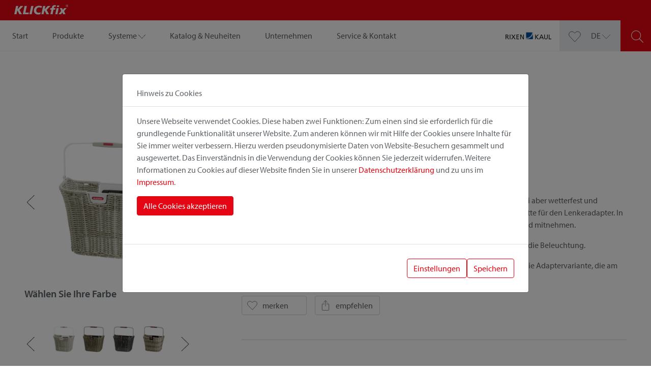

--- FILE ---
content_type: text/html; charset=utf-8
request_url: https://klickfix.com/produkte/detail/variants/0375RGR
body_size: 12302
content:
<!DOCTYPE html>
<html lang="de-DE">
<head>

<meta charset="utf-8">
<!-- 
	This website is powered by TYPO3 - inspiring people to share!
	TYPO3 is a free open source Content Management Framework initially created by Kasper Skaarhoj and licensed under GNU/GPL.
	TYPO3 is copyright 1998-2026 of Kasper Skaarhoj. Extensions are copyright of their respective owners.
	Information and contribution at https://typo3.org/
-->



<title>KLICKfix | Structura · Lenker Adapter · retro steingrau</title>
<meta name="generator" content="TYPO3 CMS" />
<meta name="viewport" content="width=device-width,initial-scale=1.0" />
<meta name="twitter:card" content="summary" />
<meta name="apple-mobile-web-app-capable" content="no" />


<link rel="stylesheet" type="text/css" href="/typo3temp/assets/css/aae00adbe1.css?1644830556" media="all">
<link rel="stylesheet" type="text/css" href="/typo3conf/ext/gp_basic/Extensions/cookieman/Resources/Public/Themes/CorporateSite/cookieman-theme.min.css?1644830547" media="all">
<link rel="stylesheet" type="text/css" href="/typo3conf/ext/gp_basic/Resources/Public/Styles/style.css?1657538980" media="screen">
<link rel="stylesheet" type="text/css" href="/typo3conf/ext/gp_basic/Resources/Public/Styles/print-style.css?1644830537" media="print">






<link rel="apple-touch-icon" sizes="57x57" href="/typo3conf/ext/gp_basic/Resources/Public/Icons/favicons/apple-icon-57x57.png">
            <link rel="apple-touch-icon" sizes="60x60" href="/typo3conf/ext/gp_basic/Resources/Public/Icons/favicons/apple-icon-60x60.png">
            <link rel="apple-touch-icon" sizes="72x72" href="/typo3conf/ext/gp_basic/Resources/Public/Icons/favicons/apple-icon-72x72.png">
            <link rel="apple-touch-icon" sizes="76x76" href="/typo3conf/ext/gp_basic/Resources/Public/Icons/favicons/apple-icon-76x76.png">
            <link rel="apple-touch-icon" sizes="114x114" href="/typo3conf/ext/gp_basic/Resources/Public/Icons/favicons/apple-icon-114x114.png">
            <link rel="apple-touch-icon" sizes="120x120" href="/typo3conf/ext/gp_basic/Resources/Public/Icons/favicons/apple-icon-120x120.png">
            <link rel="apple-touch-icon" sizes="144x144" href="/typo3conf/ext/gp_basic/Resources/Public/Icons/favicons/apple-icon-144x144.png">
            <link rel="apple-touch-icon" sizes="152x152" href="/typo3conf/ext/gp_basic/Resources/Public/Icons/favicons/apple-icon-152x152.png">
            <link rel="apple-touch-icon" sizes="180x180" href="/typo3conf/ext/gp_basic/Resources/Public/Icons/favicons/apple-icon-180x180.png">
            <link rel="icon" type="image/png" sizes="192x192"  href="/typo3conf/ext/gp_basic/Resources/Public/Icons/favicons/android-icon-192x192.png">
            <link rel="icon" type="image/png" sizes="32x32" href="/typo3conf/ext/gp_basic/Resources/Public/Icons/favicons/favicon-32x32.png">
            <link rel="icon" type="image/png" sizes="96x96" href="/typo3conf/ext/gp_basic/Resources/Public/Icons/favicons/favicon-96x96.png">
            <link rel="icon" type="image/png" sizes="16x16" href="/typo3conf/ext/gp_basic/Resources/Public/Icons/favicons/favicon-16x16.png">
            <meta name="msapplication-TileColor" content="#ffffff">
            <meta name="msapplication-TileImage" content="/typo3conf/ext/gp_basic/Resources/Public/Icons/favicons/ms-icon-144x144.png">
            <meta name="theme-color" content="#ffffff">
<link rel="canonical" href="/produkte/detail/variants/0375RGR"/>

<link rel="alternate" hreflang="de-DE" href="/produkte/detail/variants/0375RGR"/>
<link rel="alternate" hreflang="en-GB" href="/en/products/detail/variants/0375RGR"/>
<link rel="alternate" hreflang="fr-FR" href="/fr/produits/detail/variants/0375RGR"/>
<link rel="alternate" hreflang="x-default" href="/produkte/detail/variants/0375RGR"/>
</head>
<body>
<div class="preheader">
	<a href="/">
        <span class="t3js-icon icon icon-size-small icon-state-default icon-klickfix-logo" data-identifier="klickfix-logo">
	<span class="icon-markup">
<svg xmlns="http://www.w3.org/2000/svg" id="Klickfix" viewBox="0 0 758.02 187.78" height="31.64" width="127.75">
    <rect fill="#e30613" x="0.19" width="758.02" height="187.78"/>
    <path fill="#ffffff" d="M700,55.51a15,15,0,1,0,0-30.09V28a12.46,12.46,0,1,1,0,24.91v2.59Zm0-13.25V39.82h.43a4.37,4.37,0,0,0,2.45-.58,2.27,2.27,0,0,0,.79-1.87,2,2,0,0,0-.64-1.66,4.47,4.47,0,0,0-2.24-.5H700V32.62h.58a7.92,7.92,0,0,1,4.61,1.08,4.19,4.19,0,0,1,1.51,3.52,4.22,4.22,0,0,1-1,2.88,4.31,4.31,0,0,1-2.81,1.37,5.62,5.62,0,0,1,1.66.94,4.7,4.7,0,0,1,1.15,1.51c.07.14.14.36.29.65a19.52,19.52,0,0,0,1.87,3.31h-4c-.51-1.08-.94-2.09-1.37-2.88a9.29,9.29,0,0,0-1.22-1.87,2.39,2.39,0,0,0-.94-.79C700.25,42.34,700.18,42.26,700,42.26Z"/>
    <path fill="#ffffff" d="M700,25.42a15,15,0,1,0,0,30.09h0V52.92h0A12.46,12.46,0,0,1,700,28h0V25.42Zm0,7.2v2.59h-2.88v4.61H700v2.44a4.92,4.92,0,0,0-1.08-.07h-1.8v5.69h-3.24V32.62Z"/>
    <polygon fill="#ffffff" points="611.9 68.4 640.2 68.4 648.41 90.86 665.33 68.4 695.78 68.4 663.67 104.98 681.02 144.65 652.8 144.65 643.8 120.6 626.3 144.65 594.48 144.65 628.18 103.97 611.9 68.4"/>
    <polygon fill="#ffffff" points="578.42 36.22 604.56 36.22 600.38 55.44 574.39 55.44 578.42 36.22"/>
    <polygon fill="#ffffff" points="571.58 68.4 597.58 68.4 581.38 144.65 555.46 144.65 571.58 68.4"/>
    <path fill="#ffffff" d="M564.82,34.78,559.7,51.91a25.77,25.77,0,0,0-4.1-1.44A12.75,12.75,0,0,0,552,50a11.79,11.79,0,0,0-7.2,2.3,10.37,10.37,0,0,0-4,6L538.32,68.4h19.3L553.73,87H534.29l-12.17,57.67h-26.5L508,87H492.1l4-18.58H511.9l2.66-12c1.8-7.92,5.54-14,11.23-18.22s13-6.26,22-6.26a46.83,46.83,0,0,1,8.36.72A68.17,68.17,0,0,1,564.82,34.78Z"/>
    <polygon fill="#ffffff" points="406.34 41.69 433.63 41.69 424.78 83.95 462.43 41.69 497.21 41.69 449.11 91.58 479.21 144.65 447.31 144.65 422.33 95.11 411.82 144.65 384.46 144.65 406.34 41.69"/>
    <path fill="#ffffff" d="M391.66,45.36l-6.77,21a41.29,41.29,0,0,0-11.52-5.11,50,50,0,0,0-13-1.65c-12.39,0-22.11,3.52-29.09,10.51S320.81,87,320.81,99.36c0,8.14,2.66,14.54,7.92,19.3s12.45,7.2,21.45,7.2a50.71,50.71,0,0,0,12.17-1.59,62.86,62.86,0,0,0,12.53-4.82l-2.66,23.76a128.37,128.37,0,0,1-14.55,2.88,100.14,100.14,0,0,1-13.68,1c-16.2,0-28.87-4.32-37.94-12.82s-13.54-20.45-13.54-35.64A62.24,62.24,0,0,1,296.69,76a55.86,55.86,0,0,1,32.47-32.4q11.55-4.32,27.43-4.32a100,100,0,0,1,17,1.51A132.84,132.84,0,0,1,391.66,45.36Z"/>
    <polygon fill="#ffffff" points="259.32 41.69 286.82 41.69 264.79 144.65 237.36 144.65 259.32 41.69"/>
    <polygon fill="#ffffff" points="177.67 41.69 205.46 41.69 187.75 124.13 230.38 124.13 225.84 144.65 155.71 144.65 177.67 41.69"/>
    <polygon fill="#ffffff" points="72.26 41.69 99.55 41.69 90.62 83.95 128.35 41.69 163.13 41.69 115.03 91.58 145.13 144.65 113.16 144.65 88.25 95.11 77.74 144.65 50.23 144.65 72.26 41.69"/>
</svg>
	</span>
	
</span>
    </a>
	<div class="search-icon-mobile">
  <a href="/suche">
    <span class="t3js-icon icon icon-size-small icon-state-default icon-search-icon" data-identifier="search-icon">
	<span class="icon-markup">
<svg xmlns="http://www.w3.org/2000/svg" xmlns:xlink="http://www.w3.org/1999/xlink" version="1.1" id="Ebene_1" x="0px" y="0px" viewBox="0 0 43.8 43.8" xml:space="preserve">
    <path class="st12" d="M43.5,42.1L30.5,29.1C33.3,26,35,22,35,17.5C35,7.9,27.1,0,17.5,0S0,7.9,0,17.5S7.9,35,17.5,35     c4.5,0,8.5-1.7,11.6-4.5l12.9,12.9c0.2,0.2,0.5,0.3,0.7,0.3s0.5-0.1,0.7-0.3C43.9,43.1,43.9,42.5,43.5,42.1z M2,17.5C2,9,9,2,17.5,2     S33,9,33,17.5S26,33,17.5,33S2,26,2,17.5z" fill="#666666"/>
    </svg>
	</span>
	
</span>
  </a>
</div>
</div>
<header id="header">
	<nav class="navbar navbar-expand-lg">
		<div class="hamburger hamburger--spin navbar-toggler" tabindex="0"
			 aria-label="Menu"
			 type="button"
			 data-bs-toggle="collapse"
			 data-bs-target="#navbarMain"
			 aria-controls="navbarMain"
			 aria-expanded="false"
		>
			<div class="hamburger-box">
				<div class="hamburger-inner"></div>
			</div>
		</div>
		<div class="collapse navbar-collapse" id="navbarMain">
			<div class="navbar-body">
				

	<ul class="navbar-nav">
		
			<li class="nav-item ">
				<!--
                <a class="nav-link"
                   href="/"
                   target=""
                   title="Start"
                >
                Start
                </a>
                -->
				


    
        <a href="/" target="" title="Start" class="nav-link     ">
        <span>Start</span>
        </a>
      
  




				
			</li>
		
			<li class="nav-item active">
				<!--
                <a class="nav-link"
                   href="/produkte"
                   target=""
                   title="Produkte"
                >
                Produkte
                </a>
                -->
				


    
        <a href="/produkte" target="" title="Produkte" class="nav-link  active   ">
        <span>Produkte</span>
        </a>
      
  




				
			</li>
		
			<li class="nav-item dropdown ">
				<!--
                <a class="nav-link"
                   href="/systeme"
                   target=""
                   title="Systeme"
                >
                Systeme
                </a>
                -->
				


    
        <a href="#dropdown" target="" title="Systeme" class="nav-link dropdown-toggle " id="navbarDropdownMenuLink" role="button" data-bs-toggle="dropdown" aria-haspopup="true" aria-expanded="false">
        <span>Systeme</span>
        <span class="t3js-icon icon icon-size-small icon-state-default icon-arrow-down-icon" data-identifier="arrow-down-icon">
	<span class="icon-markup">
<svg xmlns="http://www.w3.org/2000/svg" xmlns:xlink="http://www.w3.org/1999/xlink" version="1.1" id="Layer_1" x="0px" y="0px" width="60px" height="60px" viewBox="0 0 60 60" enable-background="new 0 0 60 60" xml:space="preserve">
<g>
	<path fill="#000000" d="M58.382,18.383L30.101,47.64L1.819,18.383c-0.383-0.397-1.018-0.407-1.414-0.023   c-0.397,0.384-0.408,1.017-0.024,1.414l29,30c0.188,0.194,0.448,0.305,0.719,0.305s0.531-0.11,0.719-0.305l29-30   c0.384-0.397,0.374-1.03-0.024-1.414C59.398,17.976,58.764,17.985,58.382,18.383z"/>
</g>
</svg>
	</span>
	
</span>
        </a>
      
  




				
					
				<ul class="dropdown-menu">
					
						
								<li>
									


    
        <a href="/systeme/korbklip" target="" title="KorbKlip" class="nav-link dropdown-item    ">
        <span>KorbKlip</span>
        </a>
      
  



							
						
						</li>
					
						
								<li>
									


    
        <a href="/systeme/uniklip" target="" title="UniKlip" class="nav-link dropdown-item    ">
        <span>UniKlip</span>
        </a>
      
  



							
						
						</li>
					
						
								<li>
									


    
        <a href="/systeme/racktime" target="" title="Racktime" class="nav-link dropdown-item    ">
        <span>Racktime</span>
        </a>
      
  



							
						
						</li>
					
						
								<li>
									


    
        <a href="/systeme/rackpack" target="" title="Rackpack" class="nav-link dropdown-item    ">
        <span>Rackpack</span>
        </a>
      
  



							
						
						</li>
					
						
								<li>
									


    
        <a href="/systeme/gta" target="" title="GTA" class="nav-link dropdown-item    ">
        <span>GTA</span>
        </a>
      
  



							
						
						</li>
					
				</ul>
			
				
			</li>
		
			<li class="nav-item ">
				<!--
                <a class="nav-link"
                   href="/kataloge"
                   target=""
                   title="Katalog &amp; Neuheiten"
                >
                Katalog &amp; Neuheiten
                </a>
                -->
				


    
        <a href="/kataloge" target="" title="Katalog &amp; Neuheiten" class="nav-link     ">
        <span>Katalog &amp; Neuheiten</span>
        </a>
      
  




				
			</li>
		
			<li class="nav-item ">
				<!--
                <a class="nav-link"
                   href="/unternehmen"
                   target=""
                   title="Unternehmen"
                >
                Unternehmen
                </a>
                -->
				


    
        <a href="/unternehmen" target="" title="Unternehmen" class="nav-link     ">
        <span>Unternehmen</span>
        </a>
      
  




				
			</li>
		
			<li class="nav-item ">
				<!--
                <a class="nav-link"
                   href="/service-kontakt"
                   target=""
                   title="Service &amp; Kontakt"
                >
                Service &amp; Kontakt
                </a>
                -->
				


    
        <a href="/service-kontakt" target="" title="Service &amp; Kontakt" class="nav-link     ">
        <span>Service &amp; Kontakt</span>
        </a>
      
  




				
			</li>
		
	</ul>



			</div>
		</div>
		<div class="brand-image">
			<a href="/">
				<span class="t3js-icon icon icon-size-small icon-state-default icon-rixenkaul-logo" data-identifier="rixenkaul-logo">
	<span class="icon-markup">
<svg xmlns="http://www.w3.org/2000/svg" id="RixenKaul" data-name="Ebene 1" viewBox="0 0 208.84 31.64" height="31.64" width="184.81">
    <rect fill="#fff" stroke="#fff" stroke-width="0.1px" x="93.76" width="31.18" height="31.18"/>
    <path fill="#1a1a18" d="M0,10.3H5.14c4.14,0,8.14.66,8.14,5.68A4.88,4.88,0,0,1,9,20.76v.06c.94.36,1.39.81,2.05,2.1l4,8.36H11.54L8.32,24C7.39,22,6.4,22,4.81,22H3v9.32H0Zm3,9H5.56c2.85,0,4.54-1.26,4.54-3.28S8.65,13,5.89,13H3Z"/>
    <path fill="#1a1a18" d="M19.09,10.3h3v21h-3Z"/>
    <path fill="#1a1a18" d="M33.78,20.37l-7-10.07h3.61L36,18.36l5.56-8.06h3.42l-7.06,10,7.75,11H41.84l-6.19-8.9-6,8.9H26.06Z"/>
    <path fill="#1a1a18" d="M49.74,10.3H61.49V13H52.74v6.13h8v2.64h-8v6.91h8.75v2.65H49.74Z"/>
    <path fill="#1a1a18" d="M67.32,10.3H71.4l9.26,16.89h.06V10.3h3v21H79.88L70.38,14h-.06V31.28h-3Z"/>
    <path fill="#1a1a18" d="M135.16,10.3h3v9.23l9-9.23h4l-9.85,9.92L151.9,31.28h-4.39L138.17,21V31.28h-3Z"/>
    <path fill="#1a1a18" d="M162.32,10.3h3.16l8.86,21h-3.27L168.93,26H158.66l-2.14,5.29h-3.15Zm1.48,2.83-4.18,10.4H168Z"/>
    <path fill="#1a1a18" d="M192.54,22.59c0,5.89-3,9.05-8.14,9.05s-8.15-3.16-8.15-9V10.3h3V22.2c0,4,1.26,6.79,5.14,6.79s5.14-2.76,5.14-6.79V10.3h3Z"/>
    <path fill="#1a1a18" d="M197.06,10.3h3V28.63h8.78v2.65H197.06Z"/>
    <path fill="#004e9e" stroke="#004e9e" fill-rule="evenodd" stroke-width="0.25px" d="M94,30.5h-.24v.67h31.17V9.33A33.07,33.07,0,0,1,94,30.5Z"/>
    <path fill="#004e9e" stroke="#004e9e" fill-rule="evenodd" stroke-width="0.25px" d="M93.77,27.53V28A31.61,31.61,0,0,0,124.65,0h-.48A31.14,31.14,0,0,1,93.77,27.53Z"/>
    <path fill="#004e9e" stroke="#004e9e" fill-rule="evenodd" stroke-width="0.1px" d="M93.76,0V25.76A29.39,29.39,0,0,0,122.19,0Z"/>
</svg>
	</span>
	
</span>
			</a>
		</div>
        <div class="gray-box">
            <div class="wishlist-icon">
  <a class="wishlist-icon-link" href="/merkliste">
    <span class="t3js-icon icon icon-size-small icon-state-default icon-love-it" data-identifier="love-it">
	<span class="icon-markup">
<svg xmlns="http://www.w3.org/2000/svg" viewBox="0 0 48 48" height="48" width="48"><g transform="matrix(2,0,0,2,0,0)"><path d="M12,21.932,2.2,11.84A5.667,5.667,0,0,1,1.113,5.233h0A5.839,5.839,0,0,1,10.4,3.746L12,5.205l1.6-1.459a5.84,5.84,0,0,1,9.287,1.487h0A5.669,5.669,0,0,1,21.8,11.84Z" fill="#ffffff" stroke="#666666" stroke-linecap="round" stroke-linejoin="round" id="icon-love-it"/></g></svg>
	</span>
	
</span>
  </a>
</div>

            
	<div id="menu-language" class="dropdown">
		
			
				<div class="dropdown-toggle" id="dropdownMenuButton" data-bs-toggle="dropdown" aria-haspopup="true" aria-expanded="false">
					<a href="#dropdown" hreflang="de-DE" title="DE">
						<span>DE</span>
						<span class="t3js-icon icon icon-size-small icon-state-default icon-arrow-down-icon" data-identifier="arrow-down-icon">
	<span class="icon-markup">
<svg xmlns="http://www.w3.org/2000/svg" xmlns:xlink="http://www.w3.org/1999/xlink" version="1.1" id="Layer_1" x="0px" y="0px" width="60px" height="60px" viewBox="0 0 60 60" enable-background="new 0 0 60 60" xml:space="preserve">
<g>
	<path fill="#000000" d="M58.382,18.383L30.101,47.64L1.819,18.383c-0.383-0.397-1.018-0.407-1.414-0.023   c-0.397,0.384-0.408,1.017-0.024,1.414l29,30c0.188,0.194,0.448,0.305,0.719,0.305s0.531-0.11,0.719-0.305l29-30   c0.384-0.397,0.374-1.03-0.024-1.414C59.398,17.976,58.764,17.985,58.382,18.383z"/>
</g>
</svg>
	</span>
	
</span>
					</a>
				</div>
			
		
			
		
			
		
		<div class="dropdown-menu">
			
				<a class="dropdown-item" href="/produkte/detail/variants/0375RGR" hreflang="de-DE" title="DE">
					<span>DE</span>
				</a>
			
				<a class="dropdown-item" href="/en/products/detail/variants/0375RGR" hreflang="en-GB" title="EN">
					<span>EN</span>
				</a>
			
				<a class="dropdown-item" href="/fr/produits/detail/variants/0375RGR" hreflang="fr-FR" title="FR">
					<span>FR</span>
				</a>
			
		</div>
	</div>


        </div>
        <div class="red-box">
            <div class="search-icon">
  <form id="searchForm" action="/suche" method="GET" autocomplete="off">
    <span class="t3js-icon icon icon-size-small icon-state-default icon-search-icon" data-identifier="search-icon">
	<span class="icon-markup">
<svg xmlns="http://www.w3.org/2000/svg" xmlns:xlink="http://www.w3.org/1999/xlink" version="1.1" id="Ebene_1" x="0px" y="0px" viewBox="0 0 43.8 43.8" xml:space="preserve">
    <path class="st12" d="M43.5,42.1L30.5,29.1C33.3,26,35,22,35,17.5C35,7.9,27.1,0,17.5,0S0,7.9,0,17.5S7.9,35,17.5,35     c4.5,0,8.5-1.7,11.6-4.5l12.9,12.9c0.2,0.2,0.5,0.3,0.7,0.3s0.5-0.1,0.7-0.3C43.9,43.1,43.9,42.5,43.5,42.1z M2,17.5C2,9,9,2,17.5,2     S33,9,33,17.5S26,33,17.5,33S2,26,2,17.5z" fill="#666666"/>
    </svg>
	</span>
	
</span>
    <input type="text"  autocomplete="false" placeholder="Suchen Sie Ihr Produkt" name="tx_products_productsearch[searchterm]" class="form-control search-field"/>
    <a class="btn btn-outline-primary" href="javascript:{}" onclick="document.getElementById('searchForm').submit();"><span>Suchen</span></a>
  </form>
</div>

        </div>
	</nav>
</header>

	<!--TYPO3SEARCH_begin-->
	<main class="main-section" role="main">
		
	<div class="main">
		



<div id="c39" class="frame frame-default frame-type-list frame-layout-0" ><div class="tx-products"><section class="section section--white"><section class="section section--white"><div class="container-fluid-padding"><div class="row gx-lg-5 gx-xl-6 product__container"><div class="order-2 order-lg-1 col-sm-12 col-md-12 col-lg-4"><!-- Images/Slider --><div class="single-product-slider"><div><img style="max-width: 100%;" alt="Structura, geflochtener Lenkerkorb mit höhenverstellbarer Adapterplatte" src="/fileadmin/_processed_/b/2/csm_0375rgr_78e5c32c77.jpg" width="542" height="542" /></div><div><img style="max-width: 100%;" alt="Structura, geflochtener Lenkerkorb mit höhenverstellbarer Adapterplatte" src="/fileadmin/_processed_/8/1/csm_0375rgr_1_c8ecb52e6c.jpg" width="542" height="542" /></div><div><img style="max-width: 100%;" alt="Structura, geflochtener Lenkerkorb mit höhenverstellbarer Adapterplatte" src="/fileadmin/_processed_/e/9/csm_0379sbr_4_7d81ecf3ed.jpg" width="542" height="542" /></div><div><div class="responsive-video"><iframe src="https://www.youtube-nocookie.com/embed/SYc0qriAhBs?autohide=1&amp;controls=1&amp;enablejsapi=1&amp;origin=https%3A%2F%2Fklickfix.com" allowfullscreen width="1600" height="900" class="video-embed-item" title="Structura, geflochtener Lenkerkorb mit höhenverstellbarer Adapterplatte" allow="fullscreen"></iframe></div></div></div><!-- End Images/Slider --><!-- Color --><div class="product__select-color"><h3>Wählen Sie Ihre Farbe</h3><div class="product-color-slider"><a href="/produkte/detail/variants/0375RGR"><!-- Slide --><div class="color-slide current"><div class="color-wrapper"><img style="max-width: 100%;" src="/fileadmin/_processed_/b/2/csm_0375rgr_3347d8a084.jpg" width="122" height="122" alt="" /><p>retro steingrau</p></div></div><!-- Slide --></a><a href="/produkte/detail/variants/0375ROL"><!-- Slide --><div class="color-slide"><div class="color-wrapper"><img style="max-width: 100%;" src="/fileadmin/_processed_/0/5/csm_0375rol_78e1758087.jpg" width="122" height="122" alt="" /><p>retro olive</p></div></div><!-- Slide --></a><a href="/produkte/detail/variants/0375RS"><!-- Slide --><div class="color-slide"><div class="color-wrapper"><img style="max-width: 100%;" src="/fileadmin/_processed_/8/7/csm_0375rs_8f09efdf84.jpg" width="122" height="122" alt="" /><p>retro schwarz</p></div></div><!-- Slide --></a><a href="/produkte/detail/variants/0379SBR"><!-- Slide --><div class="color-slide"><div class="color-wrapper"><img style="max-width: 100%;" src="/fileadmin/_processed_/3/2/csm_0379sbr_86f53caf86.jpg" width="122" height="122" alt="" /><p>schilf braun</p></div></div><!-- Slide --></a><a href="/produkte/detail/variants/0379SGR"><!-- Slide --><div class="color-slide"><div class="color-wrapper"><img style="max-width: 100%;" src="/fileadmin/_processed_/1/5/csm_0379sgr_d38dd23a55.jpg" width="122" height="122" alt="" /><p>schilf grau</p></div></div><!-- Slide --></a><a href="/produkte/detail/variants/0380KLIK"><!-- Slide --><div class="color-slide"><div class="color-wrapper"><img style="max-width: 100%;" src="/fileadmin/_processed_/8/7/csm_0380klik_265ef42635.jpg" width="122" height="122" alt="" /><p>schwarz</p></div></div><!-- Slide --></a><a href="/produkte/detail/variants/0381KLIK"><!-- Slide --><div class="color-slide"><div class="color-wrapper"><img style="max-width: 100%;" src="/fileadmin/_processed_/5/b/csm_0381klik_28062e3343.jpg" width="122" height="122" alt="" /><p>bronze</p></div></div><!-- Slide --></a><a href="/produkte/detail/variants/0382KLIK"><!-- Slide --><div class="color-slide"><div class="color-wrapper"><img style="max-width: 100%;" src="/fileadmin/_processed_/9/8/csm_0382klik_46d92c4b9d.jpg" width="122" height="122" alt="" /><p>schwarz EF</p></div></div><!-- Slide --></a><a href="/produkte/detail/variants/0383KLIK"><!-- Slide --><div class="color-slide"><div class="color-wrapper"><img style="max-width: 100%;" src="/fileadmin/_processed_/4/b/csm_0383klik_5b58833789.jpg" width="122" height="122" alt="" /><p>braun EF</p></div></div><!-- Slide --></a></div></div><!-- End Color --><!-- Start Product Downloads --><div class="product__downloads"><h3>Downloads</h3><div class="product-item-download-buttons"><a class="btn btn-download" target="_blank" href="/fileadmin/user_uploads/productmanuals/bed-korbplatte.pdf"><span>Anleitung</span></a><a class="btn btn-download" href="/produkte/detail?tx_products_product%5Baction%5D=downloadSingleAssetCollection&amp;tx_products_product%5Bcontroller%5D=Variants&amp;tx_products_product%5Bvariant%5D=799&amp;cHash=52a054bd76407f11d0f915d6c37304dc"><span>Bilder</span></a><a class="btn btn-download" href="/fileadmin/user_uploads/katalog/KatalogD.pdf" target="_blank"><span>Katalog</span></a><a class="btn btn-download" href="/fileadmin/user_uploads/productinfos_preise/Preisliste.pdf" target="_blank"><span>Preisliste</span></a></div></div><!-- End Product Downloads --><!-- Start Important notice --><b>! Wichtig</b><p class="">Bei der Kombination von Zubehör und Adapter ist die geringere Belastbarkeit / Zuladung relevant.</p><!-- End Important notice --></div><div class="order-1 order-lg-2 col-sm-12 col-lg-8"><div style="position: relative; overflow: hidden; max-width: 1000px"><h1>Structura</h1><p class="product__subline">
    Lenker Adapter&#160;·&#160;retro steingrau
</p><div class="row"><div class="col-sm-12"><h3 class="">
            
                    geflochtener Lenkerkorb mit höhenverstellbarer Adapterplatte
                
        </h3><div class="product__description"><p><p>Einfach schön – die geflochtenen Lenkerkörbe ähneln optisch Naturfasern, sind dabei aber wetterfest und besonders farbbeständig. Mit Tragegriff und stufenlos höhenverstellbarer Adapterplatte für den Lenkeradapter. In vielen attraktiven Varianten. So macht das Einkaufen Spaß – einfach Taste drücken und mitnehmen.</p></p><p>Die Adapterplatte ist stufenlos höhenverstellbar. Dadurch bleibt genügend Raum für die Beleuchtung.</p><p>Der Lenker Adapter gehört bei diesem Produkt nicht zum Lieferumfang. Wählen Sie die Adaptervariante, die am besten zu Ihrem Rad passt.</p></div></div></div><div class="product__action-buttons"><!--f:link.action action="add" arguments="{variants : variants, last:'show'}" class="btn btn-wishlist" ><span>merken</span></f:link.action--><a class="btn btn-wishlist" value="799"><span>merken</span></a><a class="btn btn-share" href="mailto:?body=https://klickfix.com/produkte/detail/variants/0375RGR&subject=Structura"><span>empfehlen</span></a></div><hr/><!-- Lieferumfang --><div class="product-accordion"><div class="accordion" id="accordionDelivery"><div class="accordion-item"><h3 class="accordion-header" id="deliveryOne"><div class="accordion-button" type="button" data-bs-toggle="collapse" data-bs-target="#collapseDelivery" aria-expanded="false" aria-controls="collapseDelivery"><div class="row"><div class="col-10">
                                Im Lieferumfang bereits enthalten
                            </div><div class="col-2 accordion-header-arrow"><span class="t3js-icon icon icon-size-small icon-state-default icon-arrow-down-icon" data-identifier="arrow-down-icon"><span class="icon-markup"><svg xmlns="http://www.w3.org/2000/svg" xmlns:xlink="http://www.w3.org/1999/xlink" version="1.1" id="Layer_1" x="0px" y="0px" width="60px" height="60px" viewBox="0 0 60 60" enable-background="new 0 0 60 60" xml:space="preserve"><g><path fill="#000000" d="M58.382,18.383L30.101,47.64L1.819,18.383c-0.383-0.397-1.018-0.407-1.414-0.023   c-0.397,0.384-0.408,1.017-0.024,1.414l29,30c0.188,0.194,0.448,0.305,0.719,0.305s0.531-0.11,0.719-0.305l29-30   c0.384-0.397,0.374-1.03-0.024-1.414C59.398,17.976,58.764,17.985,58.382,18.383z"/></g></svg></span></span></div></div></div></h3><div id="collapseDelivery" class="accordion-collapse collapse" aria-labelledby="deliveryOne" data-bs-parent="#accordionDelivery"><div class="accordion-body"><div class="product__included-delivery"><!-- tab-bar --><div class="row"><div class="col-auto"><img style="height: 90px; width: auto;  max-width: 100%; padding:0.5rem; background:#ffffff;" src="/fileadmin/_processed_/c/1/csm_0211an_709978c163.jpg" width="90" height="90" alt="" /></div><div class="col"><h4>Korb Platte</h4><p>Höhenverstellbare Platte für original KLICKfix Körbe am Lenker-Adapter-System</p><div class="product__property__item"><p class="property-icon-max-weight">7 kg max.</p></div><a class="btn btn-outline-light-gray" href="/produkte/detail/variants/0211AN"><span> Zum Produkt</span></a></div></div></div></div></div></div></div></div><hr/><!-- End Lieferumfang --><!-- Start Alle Details --><div class="product-accordion"><div class="accordion" id="accordionDetails"><div class="accordion-item"><h3 class="accordion-header" id="detailOne"><div class="accordion-button" type="button" data-bs-toggle="collapse" data-bs-target="#collapseDetail" aria-expanded="false" aria-controls="collapseDetail"><div class="row"><div class="col-10">
                            Alle Details
                        </div><div class="col-2 accordion-header-arrow"><span class="t3js-icon icon icon-size-small icon-state-default icon-arrow-down-icon" data-identifier="arrow-down-icon"><span class="icon-markup"><svg xmlns="http://www.w3.org/2000/svg" xmlns:xlink="http://www.w3.org/1999/xlink" version="1.1" id="Layer_1" x="0px" y="0px" width="60px" height="60px" viewBox="0 0 60 60" enable-background="new 0 0 60 60" xml:space="preserve"><g><path fill="#000000" d="M58.382,18.383L30.101,47.64L1.819,18.383c-0.383-0.397-1.018-0.407-1.414-0.023   c-0.397,0.384-0.408,1.017-0.024,1.414l29,30c0.188,0.194,0.448,0.305,0.719,0.305s0.531-0.11,0.719-0.305l29-30   c0.384-0.397,0.374-1.03-0.024-1.414C59.398,17.976,58.764,17.985,58.382,18.383z"/></g></svg></span></span></div></div></div></h3><div id="collapseDetail" class="accordion-collapse collapse" aria-labelledby="detailOne" data-bs-parent="#accordionDetails"><div class="accordion-body"><!-- Position on Bike --><div class="product__position-bike"><div class="row"><div class="col-auto"><div style="max-width: 150px; position: relative;"><img style="max-width: 100%;" src="/typo3conf/ext/products/Resources/Public/Images/klickfix-bike-mountpoints.svg" width="150" height="88" alt="" /><div class="imagemap__items"><div class="imagemap__items__item imagemap__items__item--1 pos_1" style="top: 3%; left: 27%;"><div class="imagemap__items__item__bubble"></div></div><div class="imagemap__items__item imagemap__items__item--1 pos_3" style="top: 12%; left: 31.75%;"><div class="imagemap__items__item__bubble"></div></div></div></div><style type="text/css">
                                        .imagemap__items__item__bubble{
                                            border-color: #e60512;
                                            background-color: #e60512;
                                            cursor: default;
                                            height: 7px;
                                            width: 7px;
                                        }
                                        .imagemap__items__item__bubble:hover {
                                            background-color: #e60512;
                                        }
                                    </style></div><div class="col-auto"><div class="product__position-bike-description"><span>Position am Fahrrad:&#160;</span><span style="" class="mp-2">Lenker</span>&#160;&#160;
                                                
                                                    <span style="" class="mp-4">Vorbau vertikal</span>&#160;&#160;
                                                
                                            
                                    </div></div></div></div><!-- End Position on Bike --><!-- Start Product Details --><ul><li>Art.-Nr.: 0375RGR</li><li>EAN: 4030572102969</li><li>Maße (Breite x Tiefe x Höhe): 34cm x 25cm x 27cm</li><li>Gewicht:
                            
                                    1475 g
                                
                        </li><li>Volumen: 16 l</li><li>Max Belastung:
                            
                                    5 kg max.
                                
                        </li><!-- Bullets --><li>Tragegriff</li><!-- End Bullets --></ul><p>empf. VKP:
                        
                                69,95 €
                                <!-- 69,00 € --></p><!-- End Product Details --><!-- End Alle Details --></div></div></div></div></div></div></div></div></div></section><section class="section section--white"><div class="container-fluid-padding"><h2>Auch Interessant</h2><!-- Adaptervarianten --><div class="product__adapter-variant"><h3>Adaptervarianten</h3><div class="variant-slider variant-slider-selector row gx-0 product__grid row-cols-1 row-cols-md-3 row-cols-xl-5 row-cols-xxl-6"><div class="col"><div class="product-item product-item-small-slide" data-product-title="Lenker Adapter Caddy · Lenker Adapter · schwarz-rot"><a class="product-item-add-to-wishlist" value="73"><span class="t3js-icon icon icon-size-small icon-state-default icon-love-it" data-identifier="love-it"><span class="icon-markup"><svg xmlns="http://www.w3.org/2000/svg" viewBox="0 0 48 48" height="48" width="48"><g transform="matrix(2,0,0,2,0,0)"><path d="M12,21.932,2.2,11.84A5.667,5.667,0,0,1,1.113,5.233h0A5.839,5.839,0,0,1,10.4,3.746L12,5.205l1.6-1.459a5.84,5.84,0,0,1,9.287,1.487h0A5.669,5.669,0,0,1,21.8,11.84Z" fill="#ffffff" stroke="#666666" stroke-linecap="round" stroke-linejoin="round" id="icon-love-it"/></g></svg></span></span></a><a class="product-item-body" href="/produkte/detail/variants/0211CA"><div class="product-item-image-wrapper"><img alt="Lenker Adapter Caddy" src="/fileadmin/_processed_/6/1/csm_0211ca_4966f09b5b.jpg" width="500" height="500" /></div><h3>Lenker Adapter Caddy</h3><p class="product-item-description">
      Caddy ist eine Variante des Lenker Adapters für die Montage an senkrechten Rohren. Passend für alle&hellip;
    </p></a><div class="product-item-adapter"><p class="product-item-adapter-headline">Befestigungsvariante:</p><div class="btn-wrapper"><a class="btn btn-primary btn-sm" href="/produkte/detail/variants/0211CA"><span data-product-title="Lenker Adapter Caddy · Lenker Adapter · schwarz-rot">Lenker Adapter</span></a></div></div></div></div><div class="col"><div class="product-item product-item-small-slide" data-product-title="Lenker Adapter Caddy Oversize · Lenker Adapter · schwarz-rot"><a class="product-item-add-to-wishlist" value="1490"><span class="t3js-icon icon icon-size-small icon-state-default icon-love-it" data-identifier="love-it"><span class="icon-markup"><svg xmlns="http://www.w3.org/2000/svg" viewBox="0 0 48 48" height="48" width="48"><g transform="matrix(2,0,0,2,0,0)"><path d="M12,21.932,2.2,11.84A5.667,5.667,0,0,1,1.113,5.233h0A5.839,5.839,0,0,1,10.4,3.746L12,5.205l1.6-1.459a5.84,5.84,0,0,1,9.287,1.487h0A5.669,5.669,0,0,1,21.8,11.84Z" fill="#ffffff" stroke="#666666" stroke-linecap="round" stroke-linejoin="round" id="icon-love-it"/></g></svg></span></span></a><a class="product-item-body" href="/produkte/detail/variants/0211CAO"><div class="product-item-image-wrapper"><img alt="Lenker Adapter Caddy Oversize" src="/fileadmin/_processed_/3/8/csm_0211cao_e5ddc27e4a.jpg" width="500" height="500" /></div><h3>Lenker Adapter Caddy Oversize</h3><p class="product-item-description">
      Variante des Lenker Adapters zur Montage an senkrechten Rohren mit Ø&nbsp;36−55&nbsp;mm. Damit lassen sich Lenkerkörbe,&hellip;
    </p></a><div class="product-item-adapter"><p class="product-item-adapter-headline">Befestigungsvariante:</p><div class="btn-wrapper"><a class="btn btn-primary btn-sm" href="/produkte/detail/variants/0211CAO"><span data-product-title="Lenker Adapter Caddy Oversize · Lenker Adapter · schwarz-rot">Lenker Adapter</span></a></div></div></div></div><div class="col"><div class="product-item product-item-small-slide" data-product-title="Lenker Adapter E mit Schloss · Lenker Adapter E · schwarz-rot"><a class="product-item-add-to-wishlist" value="88"><span class="t3js-icon icon icon-size-small icon-state-default icon-love-it" data-identifier="love-it"><span class="icon-markup"><svg xmlns="http://www.w3.org/2000/svg" viewBox="0 0 48 48" height="48" width="48"><g transform="matrix(2,0,0,2,0,0)"><path d="M12,21.932,2.2,11.84A5.667,5.667,0,0,1,1.113,5.233h0A5.839,5.839,0,0,1,10.4,3.746L12,5.205l1.6-1.459a5.84,5.84,0,0,1,9.287,1.487h0A5.669,5.669,0,0,1,21.8,11.84Z" fill="#ffffff" stroke="#666666" stroke-linecap="round" stroke-linejoin="round" id="icon-love-it"/></g></svg></span></span></a><a class="product-item-body" href="/produkte/detail/variants/0211EBL"><div class="product-item-image-wrapper"><img alt="Lenker Adapter E mit Schloss" src="/fileadmin/_processed_/f/4/csm_0211ebl_4f3c3216df.jpg" width="500" height="500" /></div><h3>Lenker Adapter E mit Schloss</h3><p class="product-item-description">
      Diese breite Lenker Adapter Version kann zusätzlich zu einem E-Bike Display montiert werden. Die extra weite&hellip;
    </p></a><div class="product-item-adapter"><p class="product-item-adapter-headline">Befestigungsvariante:</p><div class="btn-wrapper"><a class="btn btn-primary btn-sm" href="/produkte/detail/variants/0211EBL"><span data-product-title="Lenker Adapter E mit Schloss · Lenker Adapter E · schwarz-rot">Lenker Adapter E</span></a></div></div></div></div><div class="col"><div class="product-item product-item-small-slide" data-product-title="Lenker Adapter E · Lenker Adapter E · schwarz-rot"><a class="product-item-add-to-wishlist" value="85"><span class="t3js-icon icon icon-size-small icon-state-default icon-love-it" data-identifier="love-it"><span class="icon-markup"><svg xmlns="http://www.w3.org/2000/svg" viewBox="0 0 48 48" height="48" width="48"><g transform="matrix(2,0,0,2,0,0)"><path d="M12,21.932,2.2,11.84A5.667,5.667,0,0,1,1.113,5.233h0A5.839,5.839,0,0,1,10.4,3.746L12,5.205l1.6-1.459a5.84,5.84,0,0,1,9.287,1.487h0A5.669,5.669,0,0,1,21.8,11.84Z" fill="#ffffff" stroke="#666666" stroke-linecap="round" stroke-linejoin="round" id="icon-love-it"/></g></svg></span></span></a><a class="product-item-body" href="/produkte/detail/variants/0211EB"><div class="product-item-image-wrapper"><img alt="Lenker Adapter E" src="/fileadmin/_processed_/2/8/csm_0211eb_f6d47f3685.jpg" width="500" height="500" /></div><h3>Lenker Adapter E</h3><p class="product-item-description">
      Diese breite Lenker Adapter Version kann zusätzlich zu einem E-Bike Display montiert werden. Die extra weite&hellip;
    </p></a><div class="product-item-adapter"><p class="product-item-adapter-headline">Befestigungsvariante:</p><div class="btn-wrapper"><a class="btn btn-primary btn-sm" href="/produkte/detail/variants/0211EB"><span data-product-title="Lenker Adapter E · Lenker Adapter E · schwarz-rot">Lenker Adapter E</span></a></div></div></div></div><div class="col"><div class="product-item product-item-small-slide" data-product-title="Lenker Adapter Vorbau + Schloss · Lenker Adapter · schwarz-rot"><a class="product-item-add-to-wishlist" value="139"><span class="t3js-icon icon icon-size-small icon-state-default icon-love-it" data-identifier="love-it"><span class="icon-markup"><svg xmlns="http://www.w3.org/2000/svg" viewBox="0 0 48 48" height="48" width="48"><g transform="matrix(2,0,0,2,0,0)"><path d="M12,21.932,2.2,11.84A5.667,5.667,0,0,1,1.113,5.233h0A5.839,5.839,0,0,1,10.4,3.746L12,5.205l1.6-1.459a5.84,5.84,0,0,1,9.287,1.487h0A5.669,5.669,0,0,1,21.8,11.84Z" fill="#ffffff" stroke="#666666" stroke-linecap="round" stroke-linejoin="round" id="icon-love-it"/></g></svg></span></span></a><a class="product-item-body" href="/produkte/detail/variants/0211VOL"><div class="product-item-image-wrapper"><img alt="Lenker Adapter Vorbau + Schloss" src="/fileadmin/_processed_/6/2/csm_0211vol_1bce512ce5.jpg" width="500" height="500" /></div><h3>Lenker Adapter Vorbau + Schloss</h3><p class="product-item-description">
      Mit diesem Adaptertyp kann der KLICKfix Adapter auch am Vorbauschaft montiert werden (Ø 22,2-25,4 mm). An vielen&hellip;
    </p></a><div class="product-item-adapter"><p class="product-item-adapter-headline">Befestigungsvariante:</p><div class="btn-wrapper"><a class="btn btn-primary btn-sm" href="/produkte/detail/variants/0211VOL"><span data-product-title="Lenker Adapter Vorbau + Schloss · Lenker Adapter · schwarz-rot">Lenker Adapter</span></a></div></div></div></div><div class="col"><div class="product-item product-item-small-slide" data-product-title="Lenker Adapter Vorbau · Lenker Adapter · schwarz-rot"><a class="product-item-add-to-wishlist" value="136"><span class="t3js-icon icon icon-size-small icon-state-default icon-love-it" data-identifier="love-it"><span class="icon-markup"><svg xmlns="http://www.w3.org/2000/svg" viewBox="0 0 48 48" height="48" width="48"><g transform="matrix(2,0,0,2,0,0)"><path d="M12,21.932,2.2,11.84A5.667,5.667,0,0,1,1.113,5.233h0A5.839,5.839,0,0,1,10.4,3.746L12,5.205l1.6-1.459a5.84,5.84,0,0,1,9.287,1.487h0A5.669,5.669,0,0,1,21.8,11.84Z" fill="#ffffff" stroke="#666666" stroke-linecap="round" stroke-linejoin="round" id="icon-love-it"/></g></svg></span></span></a><a class="product-item-body" href="/produkte/detail/variants/0211VO"><div class="product-item-image-wrapper"><img alt="Lenker Adapter Vorbau" src="/fileadmin/_processed_/1/0/csm_0211vo_6b6c780404.jpg" width="500" height="500" /></div><h3>Lenker Adapter Vorbau</h3><p class="product-item-description">
      Mit diesem Adaptertyp kann der Lenker Adapter auch am Vorbauschaft montiert werden (Ø 22,2–25,4 mm). An vielen&hellip;
    </p></a><div class="product-item-adapter"><p class="product-item-adapter-headline">Befestigungsvariante:</p><div class="btn-wrapper"><a class="btn btn-primary btn-sm" href="/produkte/detail/variants/0211VO"><span data-product-title="Lenker Adapter Vorbau · Lenker Adapter · schwarz-rot">Lenker Adapter</span></a></div></div></div></div><div class="col"><div class="product-item product-item-small-slide" data-product-title="Lenker Adapter mit Schloss · Lenker Adapter · schwarz-rot"><a class="product-item-add-to-wishlist" value="103"><span class="t3js-icon icon icon-size-small icon-state-default icon-love-it" data-identifier="love-it"><span class="icon-markup"><svg xmlns="http://www.w3.org/2000/svg" viewBox="0 0 48 48" height="48" width="48"><g transform="matrix(2,0,0,2,0,0)"><path d="M12,21.932,2.2,11.84A5.667,5.667,0,0,1,1.113,5.233h0A5.839,5.839,0,0,1,10.4,3.746L12,5.205l1.6-1.459a5.84,5.84,0,0,1,9.287,1.487h0A5.669,5.669,0,0,1,21.8,11.84Z" fill="#ffffff" stroke="#666666" stroke-linecap="round" stroke-linejoin="round" id="icon-love-it"/></g></svg></span></span></a><a class="product-item-body" href="/produkte/detail/variants/0211L"><div class="product-item-image-wrapper"><img alt="Lenker Adapter mit Schloss" src="/fileadmin/_processed_/2/9/csm_0211l_781aa82895.jpg" width="500" height="500" /></div><h3>Lenker Adapter mit Schloss</h3><p class="product-item-description">
      Der bekannte KLICKfix Lenker Adapter mit Sicherheitsschloss. Ein hochwertiges Metallschloss ist in die rote Taste&hellip;
    </p></a><div class="product-item-adapter"><p class="product-item-adapter-headline">Befestigungsvariante:</p><div class="btn-wrapper"><a class="btn btn-primary btn-sm" href="/produkte/detail/variants/0211L"><span data-product-title="Lenker Adapter mit Schloss · Lenker Adapter · schwarz-rot">Lenker Adapter</span></a></div></div></div></div><div class="col"><div class="product-item product-item-small-slide" data-product-title="Lenker Adapter Oversize · Lenker Adapter · schwarz-rot"><a class="product-item-add-to-wishlist" value="121"><span class="t3js-icon icon icon-size-small icon-state-default icon-love-it" data-identifier="love-it"><span class="icon-markup"><svg xmlns="http://www.w3.org/2000/svg" viewBox="0 0 48 48" height="48" width="48"><g transform="matrix(2,0,0,2,0,0)"><path d="M12,21.932,2.2,11.84A5.667,5.667,0,0,1,1.113,5.233h0A5.839,5.839,0,0,1,10.4,3.746L12,5.205l1.6-1.459a5.84,5.84,0,0,1,9.287,1.487h0A5.669,5.669,0,0,1,21.8,11.84Z" fill="#ffffff" stroke="#666666" stroke-linecap="round" stroke-linejoin="round" id="icon-love-it"/></g></svg></span></span></a><a class="product-item-body" href="/produkte/detail/variants/0211O"><div class="product-item-image-wrapper"><img alt="Lenker Adapter Oversize" src="/fileadmin/_processed_/d/e/csm_0211o_0d1d91c7fb.jpg" width="500" height="500" /></div><h3>Lenker Adapter Oversize</h3><p class="product-item-description">
      Ob Tasche, Korb oder Kartenhalter. An den robusten, glasfaserverstärkten Lenker Adapter hat man schnell die&hellip;
    </p></a><div class="product-item-adapter"><p class="product-item-adapter-headline">Befestigungsvariante:</p><div class="btn-wrapper"><a class="btn btn-primary btn-sm" href="/produkte/detail/variants/0211O"><span data-product-title="Lenker Adapter Oversize · Lenker Adapter · schwarz-rot">Lenker Adapter</span></a></div></div></div></div><div class="col"><div class="product-item product-item-small-slide" data-product-title="Lenker Adapter Steuerrohr · Lenker Adapter · schwarz-rot"><a class="product-item-add-to-wishlist" value="1148"><span class="t3js-icon icon icon-size-small icon-state-default icon-love-it" data-identifier="love-it"><span class="icon-markup"><svg xmlns="http://www.w3.org/2000/svg" viewBox="0 0 48 48" height="48" width="48"><g transform="matrix(2,0,0,2,0,0)"><path d="M12,21.932,2.2,11.84A5.667,5.667,0,0,1,1.113,5.233h0A5.839,5.839,0,0,1,10.4,3.746L12,5.205l1.6-1.459a5.84,5.84,0,0,1,9.287,1.487h0A5.669,5.669,0,0,1,21.8,11.84Z" fill="#ffffff" stroke="#666666" stroke-linecap="round" stroke-linejoin="round" id="icon-love-it"/></g></svg></span></span></a><a class="product-item-body" href="/produkte/detail/variants/0211ST"><div class="product-item-image-wrapper"><img alt="Lenker Adapter Steuerrohr" src="/fileadmin/_processed_/8/b/csm_0211st_d36cd09f81.jpg" width="500" height="500" /></div><h3>Lenker Adapter Steuerrohr</h3><p class="product-item-description">
      Diese Lenker Adapter Variante kann nur an Rädern mit Gewindesockel (Stichmaß 16 oder 30mm) am Steuerrohr montiert&hellip;
    </p></a><div class="product-item-adapter"><p class="product-item-adapter-headline">Befestigungsvariante:</p><div class="btn-wrapper"><a class="btn btn-primary btn-sm" href="/produkte/detail/variants/0211ST"><span data-product-title="Lenker Adapter Steuerrohr · Lenker Adapter · schwarz-rot">Lenker Adapter</span></a></div></div></div></div><div class="col"><div class="product-item product-item-small-slide" data-product-title="Lenker Adapter Universal mit Schloss · Lenker Adapter · schwarz-rot"><a class="product-item-add-to-wishlist" value="106"><span class="t3js-icon icon icon-size-small icon-state-default icon-love-it" data-identifier="love-it"><span class="icon-markup"><svg xmlns="http://www.w3.org/2000/svg" viewBox="0 0 48 48" height="48" width="48"><g transform="matrix(2,0,0,2,0,0)"><path d="M12,21.932,2.2,11.84A5.667,5.667,0,0,1,1.113,5.233h0A5.839,5.839,0,0,1,10.4,3.746L12,5.205l1.6-1.459a5.84,5.84,0,0,1,9.287,1.487h0A5.669,5.669,0,0,1,21.8,11.84Z" fill="#ffffff" stroke="#666666" stroke-linecap="round" stroke-linejoin="round" id="icon-love-it"/></g></svg></span></span></a><a class="product-item-body" href="/produkte/detail/variants/0211LU"><div class="product-item-image-wrapper"><img alt="Lenker Adapter Universal mit Schloss" src="/fileadmin/_processed_/9/6/csm_0211lu_466c98574c.jpg" width="500" height="500" /></div><h3>Lenker Adapter Universal mit Schloss</h3><p class="product-item-description">
      Der bekannte KLICKfix Lenker Adapter mit Sicherheitsschloss. Ein hochwertiges Metallschloss ist in die rote Taste&hellip;
    </p></a><div class="product-item-adapter"><p class="product-item-adapter-headline">Befestigungsvariante:</p><div class="btn-wrapper"><a class="btn btn-primary btn-sm" href="/produkte/detail/variants/0211LU"><span data-product-title="Lenker Adapter Universal mit Schloss · Lenker Adapter · schwarz-rot">Lenker Adapter</span></a></div></div></div></div><div class="col"><div class="product-item product-item-small-slide" data-product-title="Lenker Adapter Universal · Lenker Adapter · schwarz-rot"><a class="product-item-add-to-wishlist" value="130"><span class="t3js-icon icon icon-size-small icon-state-default icon-love-it" data-identifier="love-it"><span class="icon-markup"><svg xmlns="http://www.w3.org/2000/svg" viewBox="0 0 48 48" height="48" width="48"><g transform="matrix(2,0,0,2,0,0)"><path d="M12,21.932,2.2,11.84A5.667,5.667,0,0,1,1.113,5.233h0A5.839,5.839,0,0,1,10.4,3.746L12,5.205l1.6-1.459a5.84,5.84,0,0,1,9.287,1.487h0A5.669,5.669,0,0,1,21.8,11.84Z" fill="#ffffff" stroke="#666666" stroke-linecap="round" stroke-linejoin="round" id="icon-love-it"/></g></svg></span></span></a><a class="product-item-body" href="/produkte/detail/variants/0211U"><div class="product-item-image-wrapper"><img alt="Lenker Adapter Universal" src="/fileadmin/_processed_/8/d/csm_0211u_b7b85384c6.jpg" width="500" height="500" /></div><h3>Lenker Adapter Universal</h3><p class="product-item-description">
      Ob Tasche, Korb oder Kartenhalter. An den robusten, glasfaserverstärkten Lenker Adapter hat man schnell die&hellip;
    </p></a><div class="product-item-adapter"><p class="product-item-adapter-headline">Befestigungsvariante:</p><div class="btn-wrapper"><a class="btn btn-primary btn-sm" href="/produkte/detail/variants/0211U"><span data-product-title="Lenker Adapter Universal · Lenker Adapter · schwarz-rot">Lenker Adapter</span></a></div></div></div></div><div class="col"><div class="product-item product-item-small-slide" data-product-title="Lenker Adapter · Lenker Adapter · schwarz-rot"><a class="product-item-add-to-wishlist" value="61"><span class="t3js-icon icon icon-size-small icon-state-default icon-love-it" data-identifier="love-it"><span class="icon-markup"><svg xmlns="http://www.w3.org/2000/svg" viewBox="0 0 48 48" height="48" width="48"><g transform="matrix(2,0,0,2,0,0)"><path d="M12,21.932,2.2,11.84A5.667,5.667,0,0,1,1.113,5.233h0A5.839,5.839,0,0,1,10.4,3.746L12,5.205l1.6-1.459a5.84,5.84,0,0,1,9.287,1.487h0A5.669,5.669,0,0,1,21.8,11.84Z" fill="#ffffff" stroke="#666666" stroke-linecap="round" stroke-linejoin="round" id="icon-love-it"/></g></svg></span></span></a><a class="product-item-body" href="/produkte/detail/variants/0211"><div class="product-item-image-wrapper"><img alt="Lenker Adapter" src="/fileadmin/_processed_/a/d/csm_0211_89a634dd42.jpg" width="500" height="500" /></div><h3>Lenker Adapter</h3><p class="product-item-description">
      Ob Tasche, Korb oder Kartenhalter. An den robusten, glasfaserverstärkten Lenker Adapter hat man schnell die&hellip;
    </p></a><div class="product-item-adapter"><p class="product-item-adapter-headline">Befestigungsvariante:</p><div class="btn-wrapper"><a class="btn btn-primary btn-sm" href="/produkte/detail/variants/0211"><span data-product-title="Lenker Adapter · Lenker Adapter · schwarz-rot">Lenker Adapter</span></a></div></div></div></div></div></div><!-- End Adaptervarianten --><!-- Crossselling --><div class="product__more-products"><h3>Passende Ergänzungen</h3><div class="variant-slider variant-slider-selector row gx-0 product__grid row-cols-1 row-cols-md-3 row-cols-xl-5 row-cols-xxl-6"><div class="col"><div class="product-item product-item-small-slide" data-product-title="Light Clip · Fix · schwarz"><a class="product-item-add-to-wishlist" value="886"><span class="t3js-icon icon icon-size-small icon-state-default icon-love-it" data-identifier="love-it"><span class="icon-markup"><svg xmlns="http://www.w3.org/2000/svg" viewBox="0 0 48 48" height="48" width="48"><g transform="matrix(2,0,0,2,0,0)"><path d="M12,21.932,2.2,11.84A5.667,5.667,0,0,1,1.113,5.233h0A5.839,5.839,0,0,1,10.4,3.746L12,5.205l1.6-1.459a5.84,5.84,0,0,1,9.287,1.487h0A5.669,5.669,0,0,1,21.8,11.84Z" fill="#ffffff" stroke="#666666" stroke-linecap="round" stroke-linejoin="round" id="icon-love-it"/></g></svg></span></span></a><a class="product-item-body" href="/produkte/detail/variants/0397LC"><div class="product-item-image-wrapper"><img alt="Light Clip" src="/fileadmin/_processed_/2/5/csm_0397lc_8cafad94ee.jpg" width="500" height="500" /></div><h3>Light Clip</h3><p class="product-item-description">
      Kleiner, aber äußerst praktischer Halter (Ø 24 mm) für die Montage von Batterieleuchten am Fahrradkorb. Selbst&hellip;
    </p></a><div class="product-item-adapter"><p class="product-item-adapter-headline">Befestigungsvariante:</p><div class="btn-wrapper"><a class="btn btn-primary btn-sm" href="/produkte/detail/variants/0397LC"><span data-product-title="Light Clip · Fix · schwarz">Fix</span></a></div></div></div></div><div class="col"><div class="product-item product-item-small-slide" data-product-title="SeeMe · Diverses · schwarz"><a class="product-item-add-to-wishlist" value="1360"><span class="t3js-icon icon icon-size-small icon-state-default icon-love-it" data-identifier="love-it"><span class="icon-markup"><svg xmlns="http://www.w3.org/2000/svg" viewBox="0 0 48 48" height="48" width="48"><g transform="matrix(2,0,0,2,0,0)"><path d="M12,21.932,2.2,11.84A5.667,5.667,0,0,1,1.113,5.233h0A5.839,5.839,0,0,1,10.4,3.746L12,5.205l1.6-1.459a5.84,5.84,0,0,1,9.287,1.487h0A5.669,5.669,0,0,1,21.8,11.84Z" fill="#ffffff" stroke="#666666" stroke-linecap="round" stroke-linejoin="round" id="icon-love-it"/></g></svg></span></span></a><a class="product-item-body" href="/produkte/detail/variants/0312"><div class="product-item-image-wrapper"><img alt="SeeMe" src="/fileadmin/_processed_/4/b/csm_0312_7aa1c46c0f.jpg" width="500" height="500" /></div><h3>SeeMe</h3><p class="product-item-description">
      Besser gesehen werden mit SeeMe. Der nachrüstbare Reflektor für Körbe sorgt durch seine hohe Reflexionsfähigkeit&hellip;
    </p></a><div class="product-item-adapter"><p class="product-item-adapter-headline">Befestigungsvariante:</p><div class="btn-wrapper"><a class="btn btn-primary btn-sm" href="/produkte/detail/variants/0312"><span data-product-title="SeeMe · Diverses · schwarz">Diverses</span></a></div></div></div></div></div></div><!-- End Crossselling --></div></section></section></div></div>


	</div>

	</main>
	<!--TYPO3SEARCH_end-->

<footer id="footer" class="footer" role="contentinfo">
	<div class="container-fluid-padding">
		



    <section class="section section--default frame-space-before frame-space-after">
  
<div class="container-fluid">
    
    <div class="row gy-4 default">
      <div class="col-md-4">
        
          
            



<div id="c911" class="frame frame-default frame-type-menu_pages frame-layout-0" ><ul><li><a href="/" title="Start"><span>Start</span></a></li><li><a href="/produkte" title="Produkte"><span>Produkte</span></a></li><li><a href="/systeme" title="Systeme"><span>Systeme</span></a></li><li><a href="/kataloge" title="Katalog &amp; Neuheiten"><span>Katalog &amp; Neuheiten</span></a></li><li><a href="/vertrieb" title="Vertrieb"><span>Vertrieb</span></a></li><li><a href="/karriere" title="Karriere"><span>Karriere</span></a></li><li><a href="/unternehmen" title="Unternehmen"><span>Unternehmen</span></a></li></ul></div>


          
        
      </div>
      <div class="col-md-4">
        
      </div>
      <div class="col-md-4">
        
          
            



<div id="c914" class="frame frame-default frame-type-html frame-layout-0" ><a class="cookieman-link" onclick="cookieman.show()">Cookies</a></div>


          
        
          
            



<div id="c912" class="frame frame-default frame-type-menu_pages frame-layout-0" ><ul><li><a href="/datenschutz" title="Datenschutz"><span>Datenschutz</span></a></li><li><a href="/impressum" title="Impressum"><span>Impressum</span></a></li></ul></div>


          
        
      </div>
    </div>
</div>
</section>


	</div>
</footer>








<div id="cookieman-modal"
     data-cookieman-showonce="1"
     data-cookieman-settings="{&quot;groups&quot;:{&quot;mandatory&quot;:{&quot;preselected&quot;:true,&quot;disabled&quot;:true,&quot;trackingObjects&quot;:[&quot;CookieConsent&quot;,&quot;fe_typo_user&quot;]},&quot;marketing&quot;:{&quot;respectDnt&quot;:true,&quot;showDntMessage&quot;:true,&quot;trackingObjects&quot;:[&quot;GoogleTagManager&quot;]}},&quot;trackingObjects&quot;:{&quot;CookieConsent&quot;:{&quot;show&quot;:{&quot;CookieConsent&quot;:{&quot;duration&quot;:&quot;1&quot;,&quot;durationUnit&quot;:&quot;year&quot;,&quot;type&quot;:&quot;cookie_http+html&quot;,&quot;provider&quot;:&quot;Website&quot;}}},&quot;FacebookPixel&quot;:{&quot;inject&quot;:&quot;            \u003Cscript data-what=\&quot;FacebookPixel\&quot; src=\&quot;\/typo3conf\/ext\/cookieman\/Resources\/Public\/Js\/Injects\/example-inject.js\&quot;\u003E\u003C\/script\u003E&quot;,&quot;show&quot;:[]},&quot;GoogleAnalytics&quot;:{&quot;inject&quot;:&quot;            \u003Cscript data-what=\&quot;GoogleAnalytics\&quot; src=\&quot;\/typo3conf\/ext\/cookieman\/Resources\/Public\/Js\/Injects\/example-inject.js\&quot;\u003E\u003C\/script\u003E&quot;,&quot;show&quot;:{&quot;_ga&quot;:{&quot;duration&quot;:&quot;2&quot;,&quot;durationUnit&quot;:&quot;years&quot;,&quot;type&quot;:&quot;cookie_http+html&quot;,&quot;provider&quot;:&quot;Google&quot;},&quot;_gat&quot;:{&quot;duration&quot;:&quot;1&quot;,&quot;durationUnit&quot;:&quot;day&quot;,&quot;type&quot;:&quot;cookie_http+html&quot;,&quot;provider&quot;:&quot;Google&quot;,&quot;htmlCookieRemovalPattern&quot;:&quot;^_gat(?:_UA\\-\\d+\\-\\d+)?$&quot;},&quot;_gid&quot;:{&quot;duration&quot;:&quot;1&quot;,&quot;durationUnit&quot;:&quot;day&quot;,&quot;type&quot;:&quot;cookie_http+html&quot;,&quot;provider&quot;:&quot;Google&quot;},&quot;_ga_--container-id--&quot;:{&quot;duration&quot;:&quot;2&quot;,&quot;durationUnit&quot;:&quot;years&quot;,&quot;type&quot;:&quot;cookie_http+html&quot;,&quot;provider&quot;:&quot;Google&quot;,&quot;htmlCookieRemovalPattern&quot;:&quot;^_ga_GTM\\-\\d+$&quot;},&quot;_gac_--property-id--&quot;:{&quot;duration&quot;:&quot;3&quot;,&quot;durationUnit&quot;:&quot;months&quot;,&quot;type&quot;:&quot;cookie_http+html&quot;,&quot;provider&quot;:&quot;Google&quot;,&quot;htmlCookieRemovalPattern&quot;:&quot;^_gac_UA\\-\\d+\\-\\d+$&quot;}}},&quot;GoogleMaps&quot;:{&quot;inject&quot;:&quot;            \u003Cscript data-what=\&quot;GoogleMaps\&quot; src=\&quot;\/typo3conf\/ext\/cookieman\/Resources\/Public\/Js\/Injects\/example-inject.js\&quot;\u003E\u003C\/script\u003E&quot;,&quot;show&quot;:[]},&quot;GoogleTagManager&quot;:{&quot;inject&quot;:&quot;            \u003Cscript data-what=\&quot;GoogleTagManager\&quot; src=\&quot;\/fileadmin\/user_upload\/GoogleTagmanager\/Klickfix_Google_Tagmanager.js\&quot;\u003E\u003C\/script\u003E\r&quot;,&quot;show&quot;:{&quot;_gcl_au&quot;:{&quot;duration&quot;:&quot;3&quot;,&quot;durationUnit&quot;:&quot;months&quot;,&quot;type&quot;:&quot;cookie_http+html&quot;,&quot;provider&quot;:&quot;Google&quot;}}},&quot;YouTube&quot;:{&quot;inject&quot;:&quot;            \u003Cscript data-what=\&quot;YouTube\&quot; src=\&quot;\/typo3conf\/ext\/cookieman\/Resources\/Public\/Js\/Injects\/example-inject.js\&quot;\u003E\u003C\/script\u003E&quot;,&quot;show&quot;:{&quot;YouTube&quot;:{&quot;duration&quot;:&quot;&quot;,&quot;durationUnit&quot;:&quot;none&quot;,&quot;type&quot;:&quot;connection&quot;,&quot;provider&quot;:&quot;YouTube&quot;}}},&quot;etracker&quot;:{&quot;inject&quot;:&quot;            \u003Cscript\u003E\n                _etracker.enableCookies()\n            \u003C\/script\u003E&quot;,&quot;show&quot;:{&quot;cntcookie&quot;:{&quot;duration&quot;:&quot;4&quot;,&quot;durationUnit&quot;:&quot;years&quot;,&quot;type&quot;:&quot;cookie_http+html&quot;,&quot;provider&quot;:&quot;etracker&quot;},&quot;GS3_v&quot;:{&quot;duration&quot;:&quot;1&quot;,&quot;durationUnit&quot;:&quot;years&quot;,&quot;type&quot;:&quot;cookie_http+html&quot;,&quot;provider&quot;:&quot;etracker&quot;},&quot;_et_coid&quot;:{&quot;duration&quot;:&quot;2&quot;,&quot;durationUnit&quot;:&quot;years&quot;,&quot;type&quot;:&quot;cookie_http+html&quot;,&quot;provider&quot;:&quot;etracker&quot;},&quot;et_oi_v2&quot;:{&quot;duration&quot;:&quot;50&quot;,&quot;durationUnit&quot;:&quot;years&quot;,&quot;type&quot;:&quot;cookie_http+html&quot;,&quot;provider&quot;:&quot;etracker&quot;},&quot;et_oip&quot;:{&quot;duration&quot;:&quot;50&quot;,&quot;durationUnit&quot;:&quot;years&quot;,&quot;type&quot;:&quot;cookie_http+html&quot;,&quot;provider&quot;:&quot;etracker&quot;},&quot;et_allow_cookies&quot;:{&quot;duration&quot;:&quot;16&quot;,&quot;durationUnit&quot;:&quot;months&quot;,&quot;type&quot;:&quot;cookie_http+html&quot;,&quot;provider&quot;:&quot;etracker&quot;},&quot;isSdEnabled&quot;:{&quot;duration&quot;:&quot;1&quot;,&quot;durationUnit&quot;:&quot;day&quot;,&quot;type&quot;:&quot;cookie_http+html&quot;,&quot;provider&quot;:&quot;etracker&quot;},&quot;BT_ctst&quot;:{&quot;duration&quot;:&quot;&quot;,&quot;durationUnit&quot;:&quot;session&quot;,&quot;type&quot;:&quot;cookie_http+html&quot;,&quot;provider&quot;:&quot;etracker&quot;},&quot;BT_sdc&quot;:{&quot;duration&quot;:&quot;&quot;,&quot;durationUnit&quot;:&quot;session&quot;,&quot;type&quot;:&quot;cookie_http+html&quot;,&quot;provider&quot;:&quot;etracker&quot;},&quot;BT_pdc&quot;:{&quot;duration&quot;:&quot;1&quot;,&quot;durationUnit&quot;:&quot;year&quot;,&quot;type&quot;:&quot;cookie_http+html&quot;,&quot;provider&quot;:&quot;etracker&quot;},&quot;BT_ecl&quot;:{&quot;duration&quot;:&quot;30&quot;,&quot;durationUnit&quot;:&quot;days&quot;,&quot;type&quot;:&quot;cookie_http+html&quot;,&quot;provider&quot;:&quot;etracker&quot;},&quot;et_scroll_depth&quot;:{&quot;duration&quot;:&quot;&quot;,&quot;durationUnit&quot;:&quot;&quot;,&quot;type&quot;:&quot;localstorage&quot;,&quot;provider&quot;:&quot;etracker&quot;},&quot;targetingAPISession&quot;:{&quot;duration&quot;:&quot;&quot;,&quot;durationUnit&quot;:&quot;&quot;,&quot;type&quot;:&quot;localstorage&quot;,&quot;provider&quot;:&quot;etracker&quot;},&quot;_et_coid--localstorage&quot;:{&quot;duration&quot;:&quot;&quot;,&quot;durationUnit&quot;:&quot;&quot;,&quot;type&quot;:&quot;localstorage&quot;,&quot;provider&quot;:&quot;etracker&quot;},&quot;et_oi_v2--localstorage&quot;:{&quot;duration&quot;:&quot;&quot;,&quot;durationUnit&quot;:&quot;&quot;,&quot;type&quot;:&quot;localstorage&quot;,&quot;provider&quot;:&quot;etracker&quot;},&quot;et_oip--localstorage&quot;:{&quot;duration&quot;:&quot;&quot;,&quot;durationUnit&quot;:&quot;&quot;,&quot;type&quot;:&quot;localstorage&quot;,&quot;provider&quot;:&quot;etracker&quot;}}},&quot;fe_typo_user&quot;:{&quot;show&quot;:{&quot;fe_typo_user&quot;:{&quot;duration&quot;:&quot;&quot;,&quot;durationUnit&quot;:&quot;session&quot;,&quot;type&quot;:&quot;cookie_http&quot;,&quot;provider&quot;:&quot;Website&quot;}}}}}"
     class="modal fade" tabindex="-1" role="dialog"
><div class="modal-dialog modal-lg modal-dialog-centered" role="document"><div class="modal-content"><h5 class="modal-header" id="cookieman-modal-title">
                Hinweis zu Cookies
            </h5><div class="modal-body"><p>
                    Unsere Webseite verwendet Cookies. Diese haben zwei Funktionen: Zum einen sind sie erforderlich für die grundlegende Funktionalität unserer Website. Zum anderen können wir mit Hilfe der Cookies unsere Inhalte für Sie immer weiter verbessern. Hierzu werden pseudonymisierte Daten von Website-Besuchern gesammelt und ausgewertet. Das Einverständnis in die Verwendung der Cookies können Sie jederzeit widerrufen. Weitere Informationen zu Cookies auf dieser Website finden Sie in unserer <a href="/datenschutz"
    >Datenschutzerklärung</a> und zu uns im <a href="/impressum"
    >Impressum</a>.
                </p><button
                        data-cookieman-accept-all data-cookieman-save
                        class="btn btn-primary"
                ><span>Alle Cookies akzeptieren</span></button><div class="collapse" id="cookieman-settings"><form data-cookieman-form
                          data-cookieman-dnt-enabled="Sie haben bereits über die &lt;a target=&quot;_blank&quot; rel=&quot;noopener&quot; href=&quot;https://de.wikipedia.org/wiki/Do_Not_Track_(Software)&quot;&gt;Do-Not-Track-Funktion Ihres Browsers&lt;/a&gt; der Erstellung von Nutzungsprofilen widersprochen. Dies akzeptieren wir. Sie können diese Funktion über die Einstellungen Ihres Browsers anpassen."
                    ><div id="cookieman-acco"><div class="card"><div class="card-header" id="cookieman-acco-h-mandatory"><input class="float-right mr-5 mt-1" type="checkbox"
                                               name="mandatory"
                                               checked="checked"
                                        disabled="disabled"
                                        ><a href="#" class="collapsed" role="button"
                                           aria-expanded="false" aria-controls="cookieman-acco-mandatory"
                                           data-bs-toggle="collapse" data-bs-target="#cookieman-acco-mandatory" >
                                            Erforderlich
                                        </a></div><div id="cookieman-acco-mandatory" class="collapse card-body"
                                         aria-labelledby="cookieman-acco-h-mandatory"
                                         data-parent="#cookieman-acco"><p>
                                            Diese Cookies werden für eine reibungslose Funktion unserer Website benötigt.
                                        </p><div class="table-responsive"><table class="table table-hover table-sm"><thead><tr><th>Typ</th><th>Name</th><th>Zweck</th><th>Ablauf</th><th>Anbieter</th></tr></thead><tbody><tr><td>
                                                                
                                                                    Website
                                                                
                                                            </td><td>
                                                                CookieConsent
                                                            </td><td>
                                                                Speichert Ihre Einwilligung zur Verwendung von Cookies.
                                                            </td><td>
                                                                1
                                                                Jahr
                                                            </td><td>
                                                                HTML
                                                            </td></tr><tr><td>
                                                                
                                                                    Website
                                                                
                                                            </td><td>
                                                                fe_typo_user
                                                            </td><td>
                                                                Ordnet Ihren Browser einer Session auf dem Server zu. Dies beeinflusst nur die Inhalte, die Sie sehen und wird von uns nicht ausgewertet oder weiterverarbeitet.
                                                            </td><td>
                                                                
                                                                Session
                                                            </td><td>
                                                                HTTP
                                                            </td></tr></table></div></div></div><div class="card"><div class="card-header" id="cookieman-acco-h-marketing"><input class="float-right mr-5 mt-1" type="checkbox"
                                               name="marketing"
                                               
                                        
                                        ><a href="#" class="collapsed" role="button"
                                           aria-expanded="false" aria-controls="cookieman-acco-marketing"
                                           data-bs-toggle="collapse" data-bs-target="#cookieman-acco-marketing" >
                                            Marketing
                                        </a></div><div id="cookieman-acco-marketing" class="collapse card-body"
                                         aria-labelledby="cookieman-acco-h-marketing"
                                         data-parent="#cookieman-acco"><div data-cookieman-dnt></div><p>
                                            Mit Hilfe dieser Cookies sind wir bemüht unser Angebot für Sie noch attraktiver zu gestalten. Mittels pseudonymisierter Daten von Websitenutzern kann der Nutzerfluss analysiert und beurteilt werden. Dies gibt uns die Möglichkeit Werbe- und Websiteinhalte zu optimieren.
                                        </p><div class="table-responsive"><table class="table table-hover table-sm"><thead><tr><th>Typ</th><th>Name</th><th>Zweck</th><th>Ablauf</th><th>Anbieter</th></tr></thead><tbody><tr><td>
                                                                
                                                                    Google
                                                                
                                                            </td><td>
                                                                _gcl_au
                                                            </td><td>
                                                                Wird von Google AdSense zum Experimentieren mit Werbungseffizienz auf Webseiten verwendet.
                                                            </td><td>
                                                                3
                                                                Monate
                                                            </td><td>
                                                                HTML
                                                            </td></tr></table></div></div></div></div></form></div></div><div class="modal-footer"><!-- button
                    data-cookieman-accept-none data-cookieman-save
                    class="btn btn-primary"
                >
                    Alle Cookies ablehnen
                </button --><div class="button-settings"><button class="btn btn-outline-primary"
                            type="button" aria-expanded="false" aria-controls="cookieman-settings"
                            data-bs-target="#cookieman-settings" data-bs-toggle="collapse"><span>Einstellungen</span></button><button
                            data-cookieman-save
                            class="btn btn-outline-primary"
                    ><span>Speichern</span></button></div></div></div></div></div>
<script src="/typo3conf/ext/gp_basic/Resources/Public/JavaScript/main-min.js?1644830534"></script>
<script src="/typo3conf/ext/gp_basic/Resources/Public/JavaScript/klickfix.js?1644830534"></script>
<script src="/typo3conf/ext/gp_basic/Resources/Public/JavaScript/lib.js?1644830534"></script>
<script src="/typo3conf/ext/gp_basic/Resources/Public/JavaScript/tuplebeg_main.js?1644830534"></script>
<script src="/typo3conf/ext/cookieman/Resources/Public/Js/js.cookie.min.js?1674562489"></script>
<script src="/typo3conf/ext/cookieman/Resources/Public/Js/cookieman.min.js?1674562489"></script>
<script src="/typo3conf/ext/gp_basic/Extensions/cookieman/Resources/Public/Themes/CorporateSite/cookieman-theme.min.js?1644830547"></script>
<script src="/typo3conf/ext/cookieman/Resources/Public/Js/cookieman-init.min.js?1674562489"></script>


</body>
</html>

--- FILE ---
content_type: text/html; charset=utf-8
request_url: https://www.youtube-nocookie.com/embed/SYc0qriAhBs?autohide=1&controls=1&enablejsapi=1&origin=https%3A%2F%2Fklickfix.com
body_size: 48253
content:
<!DOCTYPE html><html lang="en" dir="ltr" data-cast-api-enabled="true"><head><meta name="viewport" content="width=device-width, initial-scale=1"><script nonce="S-TwTlW-y-_NZFgtQ604lQ">if ('undefined' == typeof Symbol || 'undefined' == typeof Symbol.iterator) {delete Array.prototype.entries;}</script><style name="www-roboto" nonce="gZ8OBt1aT7GlrrOcVnqFpA">@font-face{font-family:'Roboto';font-style:normal;font-weight:400;font-stretch:100%;src:url(//fonts.gstatic.com/s/roboto/v48/KFO7CnqEu92Fr1ME7kSn66aGLdTylUAMa3GUBHMdazTgWw.woff2)format('woff2');unicode-range:U+0460-052F,U+1C80-1C8A,U+20B4,U+2DE0-2DFF,U+A640-A69F,U+FE2E-FE2F;}@font-face{font-family:'Roboto';font-style:normal;font-weight:400;font-stretch:100%;src:url(//fonts.gstatic.com/s/roboto/v48/KFO7CnqEu92Fr1ME7kSn66aGLdTylUAMa3iUBHMdazTgWw.woff2)format('woff2');unicode-range:U+0301,U+0400-045F,U+0490-0491,U+04B0-04B1,U+2116;}@font-face{font-family:'Roboto';font-style:normal;font-weight:400;font-stretch:100%;src:url(//fonts.gstatic.com/s/roboto/v48/KFO7CnqEu92Fr1ME7kSn66aGLdTylUAMa3CUBHMdazTgWw.woff2)format('woff2');unicode-range:U+1F00-1FFF;}@font-face{font-family:'Roboto';font-style:normal;font-weight:400;font-stretch:100%;src:url(//fonts.gstatic.com/s/roboto/v48/KFO7CnqEu92Fr1ME7kSn66aGLdTylUAMa3-UBHMdazTgWw.woff2)format('woff2');unicode-range:U+0370-0377,U+037A-037F,U+0384-038A,U+038C,U+038E-03A1,U+03A3-03FF;}@font-face{font-family:'Roboto';font-style:normal;font-weight:400;font-stretch:100%;src:url(//fonts.gstatic.com/s/roboto/v48/KFO7CnqEu92Fr1ME7kSn66aGLdTylUAMawCUBHMdazTgWw.woff2)format('woff2');unicode-range:U+0302-0303,U+0305,U+0307-0308,U+0310,U+0312,U+0315,U+031A,U+0326-0327,U+032C,U+032F-0330,U+0332-0333,U+0338,U+033A,U+0346,U+034D,U+0391-03A1,U+03A3-03A9,U+03B1-03C9,U+03D1,U+03D5-03D6,U+03F0-03F1,U+03F4-03F5,U+2016-2017,U+2034-2038,U+203C,U+2040,U+2043,U+2047,U+2050,U+2057,U+205F,U+2070-2071,U+2074-208E,U+2090-209C,U+20D0-20DC,U+20E1,U+20E5-20EF,U+2100-2112,U+2114-2115,U+2117-2121,U+2123-214F,U+2190,U+2192,U+2194-21AE,U+21B0-21E5,U+21F1-21F2,U+21F4-2211,U+2213-2214,U+2216-22FF,U+2308-230B,U+2310,U+2319,U+231C-2321,U+2336-237A,U+237C,U+2395,U+239B-23B7,U+23D0,U+23DC-23E1,U+2474-2475,U+25AF,U+25B3,U+25B7,U+25BD,U+25C1,U+25CA,U+25CC,U+25FB,U+266D-266F,U+27C0-27FF,U+2900-2AFF,U+2B0E-2B11,U+2B30-2B4C,U+2BFE,U+3030,U+FF5B,U+FF5D,U+1D400-1D7FF,U+1EE00-1EEFF;}@font-face{font-family:'Roboto';font-style:normal;font-weight:400;font-stretch:100%;src:url(//fonts.gstatic.com/s/roboto/v48/KFO7CnqEu92Fr1ME7kSn66aGLdTylUAMaxKUBHMdazTgWw.woff2)format('woff2');unicode-range:U+0001-000C,U+000E-001F,U+007F-009F,U+20DD-20E0,U+20E2-20E4,U+2150-218F,U+2190,U+2192,U+2194-2199,U+21AF,U+21E6-21F0,U+21F3,U+2218-2219,U+2299,U+22C4-22C6,U+2300-243F,U+2440-244A,U+2460-24FF,U+25A0-27BF,U+2800-28FF,U+2921-2922,U+2981,U+29BF,U+29EB,U+2B00-2BFF,U+4DC0-4DFF,U+FFF9-FFFB,U+10140-1018E,U+10190-1019C,U+101A0,U+101D0-101FD,U+102E0-102FB,U+10E60-10E7E,U+1D2C0-1D2D3,U+1D2E0-1D37F,U+1F000-1F0FF,U+1F100-1F1AD,U+1F1E6-1F1FF,U+1F30D-1F30F,U+1F315,U+1F31C,U+1F31E,U+1F320-1F32C,U+1F336,U+1F378,U+1F37D,U+1F382,U+1F393-1F39F,U+1F3A7-1F3A8,U+1F3AC-1F3AF,U+1F3C2,U+1F3C4-1F3C6,U+1F3CA-1F3CE,U+1F3D4-1F3E0,U+1F3ED,U+1F3F1-1F3F3,U+1F3F5-1F3F7,U+1F408,U+1F415,U+1F41F,U+1F426,U+1F43F,U+1F441-1F442,U+1F444,U+1F446-1F449,U+1F44C-1F44E,U+1F453,U+1F46A,U+1F47D,U+1F4A3,U+1F4B0,U+1F4B3,U+1F4B9,U+1F4BB,U+1F4BF,U+1F4C8-1F4CB,U+1F4D6,U+1F4DA,U+1F4DF,U+1F4E3-1F4E6,U+1F4EA-1F4ED,U+1F4F7,U+1F4F9-1F4FB,U+1F4FD-1F4FE,U+1F503,U+1F507-1F50B,U+1F50D,U+1F512-1F513,U+1F53E-1F54A,U+1F54F-1F5FA,U+1F610,U+1F650-1F67F,U+1F687,U+1F68D,U+1F691,U+1F694,U+1F698,U+1F6AD,U+1F6B2,U+1F6B9-1F6BA,U+1F6BC,U+1F6C6-1F6CF,U+1F6D3-1F6D7,U+1F6E0-1F6EA,U+1F6F0-1F6F3,U+1F6F7-1F6FC,U+1F700-1F7FF,U+1F800-1F80B,U+1F810-1F847,U+1F850-1F859,U+1F860-1F887,U+1F890-1F8AD,U+1F8B0-1F8BB,U+1F8C0-1F8C1,U+1F900-1F90B,U+1F93B,U+1F946,U+1F984,U+1F996,U+1F9E9,U+1FA00-1FA6F,U+1FA70-1FA7C,U+1FA80-1FA89,U+1FA8F-1FAC6,U+1FACE-1FADC,U+1FADF-1FAE9,U+1FAF0-1FAF8,U+1FB00-1FBFF;}@font-face{font-family:'Roboto';font-style:normal;font-weight:400;font-stretch:100%;src:url(//fonts.gstatic.com/s/roboto/v48/KFO7CnqEu92Fr1ME7kSn66aGLdTylUAMa3OUBHMdazTgWw.woff2)format('woff2');unicode-range:U+0102-0103,U+0110-0111,U+0128-0129,U+0168-0169,U+01A0-01A1,U+01AF-01B0,U+0300-0301,U+0303-0304,U+0308-0309,U+0323,U+0329,U+1EA0-1EF9,U+20AB;}@font-face{font-family:'Roboto';font-style:normal;font-weight:400;font-stretch:100%;src:url(//fonts.gstatic.com/s/roboto/v48/KFO7CnqEu92Fr1ME7kSn66aGLdTylUAMa3KUBHMdazTgWw.woff2)format('woff2');unicode-range:U+0100-02BA,U+02BD-02C5,U+02C7-02CC,U+02CE-02D7,U+02DD-02FF,U+0304,U+0308,U+0329,U+1D00-1DBF,U+1E00-1E9F,U+1EF2-1EFF,U+2020,U+20A0-20AB,U+20AD-20C0,U+2113,U+2C60-2C7F,U+A720-A7FF;}@font-face{font-family:'Roboto';font-style:normal;font-weight:400;font-stretch:100%;src:url(//fonts.gstatic.com/s/roboto/v48/KFO7CnqEu92Fr1ME7kSn66aGLdTylUAMa3yUBHMdazQ.woff2)format('woff2');unicode-range:U+0000-00FF,U+0131,U+0152-0153,U+02BB-02BC,U+02C6,U+02DA,U+02DC,U+0304,U+0308,U+0329,U+2000-206F,U+20AC,U+2122,U+2191,U+2193,U+2212,U+2215,U+FEFF,U+FFFD;}@font-face{font-family:'Roboto';font-style:normal;font-weight:500;font-stretch:100%;src:url(//fonts.gstatic.com/s/roboto/v48/KFO7CnqEu92Fr1ME7kSn66aGLdTylUAMa3GUBHMdazTgWw.woff2)format('woff2');unicode-range:U+0460-052F,U+1C80-1C8A,U+20B4,U+2DE0-2DFF,U+A640-A69F,U+FE2E-FE2F;}@font-face{font-family:'Roboto';font-style:normal;font-weight:500;font-stretch:100%;src:url(//fonts.gstatic.com/s/roboto/v48/KFO7CnqEu92Fr1ME7kSn66aGLdTylUAMa3iUBHMdazTgWw.woff2)format('woff2');unicode-range:U+0301,U+0400-045F,U+0490-0491,U+04B0-04B1,U+2116;}@font-face{font-family:'Roboto';font-style:normal;font-weight:500;font-stretch:100%;src:url(//fonts.gstatic.com/s/roboto/v48/KFO7CnqEu92Fr1ME7kSn66aGLdTylUAMa3CUBHMdazTgWw.woff2)format('woff2');unicode-range:U+1F00-1FFF;}@font-face{font-family:'Roboto';font-style:normal;font-weight:500;font-stretch:100%;src:url(//fonts.gstatic.com/s/roboto/v48/KFO7CnqEu92Fr1ME7kSn66aGLdTylUAMa3-UBHMdazTgWw.woff2)format('woff2');unicode-range:U+0370-0377,U+037A-037F,U+0384-038A,U+038C,U+038E-03A1,U+03A3-03FF;}@font-face{font-family:'Roboto';font-style:normal;font-weight:500;font-stretch:100%;src:url(//fonts.gstatic.com/s/roboto/v48/KFO7CnqEu92Fr1ME7kSn66aGLdTylUAMawCUBHMdazTgWw.woff2)format('woff2');unicode-range:U+0302-0303,U+0305,U+0307-0308,U+0310,U+0312,U+0315,U+031A,U+0326-0327,U+032C,U+032F-0330,U+0332-0333,U+0338,U+033A,U+0346,U+034D,U+0391-03A1,U+03A3-03A9,U+03B1-03C9,U+03D1,U+03D5-03D6,U+03F0-03F1,U+03F4-03F5,U+2016-2017,U+2034-2038,U+203C,U+2040,U+2043,U+2047,U+2050,U+2057,U+205F,U+2070-2071,U+2074-208E,U+2090-209C,U+20D0-20DC,U+20E1,U+20E5-20EF,U+2100-2112,U+2114-2115,U+2117-2121,U+2123-214F,U+2190,U+2192,U+2194-21AE,U+21B0-21E5,U+21F1-21F2,U+21F4-2211,U+2213-2214,U+2216-22FF,U+2308-230B,U+2310,U+2319,U+231C-2321,U+2336-237A,U+237C,U+2395,U+239B-23B7,U+23D0,U+23DC-23E1,U+2474-2475,U+25AF,U+25B3,U+25B7,U+25BD,U+25C1,U+25CA,U+25CC,U+25FB,U+266D-266F,U+27C0-27FF,U+2900-2AFF,U+2B0E-2B11,U+2B30-2B4C,U+2BFE,U+3030,U+FF5B,U+FF5D,U+1D400-1D7FF,U+1EE00-1EEFF;}@font-face{font-family:'Roboto';font-style:normal;font-weight:500;font-stretch:100%;src:url(//fonts.gstatic.com/s/roboto/v48/KFO7CnqEu92Fr1ME7kSn66aGLdTylUAMaxKUBHMdazTgWw.woff2)format('woff2');unicode-range:U+0001-000C,U+000E-001F,U+007F-009F,U+20DD-20E0,U+20E2-20E4,U+2150-218F,U+2190,U+2192,U+2194-2199,U+21AF,U+21E6-21F0,U+21F3,U+2218-2219,U+2299,U+22C4-22C6,U+2300-243F,U+2440-244A,U+2460-24FF,U+25A0-27BF,U+2800-28FF,U+2921-2922,U+2981,U+29BF,U+29EB,U+2B00-2BFF,U+4DC0-4DFF,U+FFF9-FFFB,U+10140-1018E,U+10190-1019C,U+101A0,U+101D0-101FD,U+102E0-102FB,U+10E60-10E7E,U+1D2C0-1D2D3,U+1D2E0-1D37F,U+1F000-1F0FF,U+1F100-1F1AD,U+1F1E6-1F1FF,U+1F30D-1F30F,U+1F315,U+1F31C,U+1F31E,U+1F320-1F32C,U+1F336,U+1F378,U+1F37D,U+1F382,U+1F393-1F39F,U+1F3A7-1F3A8,U+1F3AC-1F3AF,U+1F3C2,U+1F3C4-1F3C6,U+1F3CA-1F3CE,U+1F3D4-1F3E0,U+1F3ED,U+1F3F1-1F3F3,U+1F3F5-1F3F7,U+1F408,U+1F415,U+1F41F,U+1F426,U+1F43F,U+1F441-1F442,U+1F444,U+1F446-1F449,U+1F44C-1F44E,U+1F453,U+1F46A,U+1F47D,U+1F4A3,U+1F4B0,U+1F4B3,U+1F4B9,U+1F4BB,U+1F4BF,U+1F4C8-1F4CB,U+1F4D6,U+1F4DA,U+1F4DF,U+1F4E3-1F4E6,U+1F4EA-1F4ED,U+1F4F7,U+1F4F9-1F4FB,U+1F4FD-1F4FE,U+1F503,U+1F507-1F50B,U+1F50D,U+1F512-1F513,U+1F53E-1F54A,U+1F54F-1F5FA,U+1F610,U+1F650-1F67F,U+1F687,U+1F68D,U+1F691,U+1F694,U+1F698,U+1F6AD,U+1F6B2,U+1F6B9-1F6BA,U+1F6BC,U+1F6C6-1F6CF,U+1F6D3-1F6D7,U+1F6E0-1F6EA,U+1F6F0-1F6F3,U+1F6F7-1F6FC,U+1F700-1F7FF,U+1F800-1F80B,U+1F810-1F847,U+1F850-1F859,U+1F860-1F887,U+1F890-1F8AD,U+1F8B0-1F8BB,U+1F8C0-1F8C1,U+1F900-1F90B,U+1F93B,U+1F946,U+1F984,U+1F996,U+1F9E9,U+1FA00-1FA6F,U+1FA70-1FA7C,U+1FA80-1FA89,U+1FA8F-1FAC6,U+1FACE-1FADC,U+1FADF-1FAE9,U+1FAF0-1FAF8,U+1FB00-1FBFF;}@font-face{font-family:'Roboto';font-style:normal;font-weight:500;font-stretch:100%;src:url(//fonts.gstatic.com/s/roboto/v48/KFO7CnqEu92Fr1ME7kSn66aGLdTylUAMa3OUBHMdazTgWw.woff2)format('woff2');unicode-range:U+0102-0103,U+0110-0111,U+0128-0129,U+0168-0169,U+01A0-01A1,U+01AF-01B0,U+0300-0301,U+0303-0304,U+0308-0309,U+0323,U+0329,U+1EA0-1EF9,U+20AB;}@font-face{font-family:'Roboto';font-style:normal;font-weight:500;font-stretch:100%;src:url(//fonts.gstatic.com/s/roboto/v48/KFO7CnqEu92Fr1ME7kSn66aGLdTylUAMa3KUBHMdazTgWw.woff2)format('woff2');unicode-range:U+0100-02BA,U+02BD-02C5,U+02C7-02CC,U+02CE-02D7,U+02DD-02FF,U+0304,U+0308,U+0329,U+1D00-1DBF,U+1E00-1E9F,U+1EF2-1EFF,U+2020,U+20A0-20AB,U+20AD-20C0,U+2113,U+2C60-2C7F,U+A720-A7FF;}@font-face{font-family:'Roboto';font-style:normal;font-weight:500;font-stretch:100%;src:url(//fonts.gstatic.com/s/roboto/v48/KFO7CnqEu92Fr1ME7kSn66aGLdTylUAMa3yUBHMdazQ.woff2)format('woff2');unicode-range:U+0000-00FF,U+0131,U+0152-0153,U+02BB-02BC,U+02C6,U+02DA,U+02DC,U+0304,U+0308,U+0329,U+2000-206F,U+20AC,U+2122,U+2191,U+2193,U+2212,U+2215,U+FEFF,U+FFFD;}</style><script name="www-roboto" nonce="S-TwTlW-y-_NZFgtQ604lQ">if (document.fonts && document.fonts.load) {document.fonts.load("400 10pt Roboto", "E"); document.fonts.load("500 10pt Roboto", "E");}</script><link rel="stylesheet" href="/s/player/b95b0e7a/www-player.css" name="www-player" nonce="gZ8OBt1aT7GlrrOcVnqFpA"><style nonce="gZ8OBt1aT7GlrrOcVnqFpA">html {overflow: hidden;}body {font: 12px Roboto, Arial, sans-serif; background-color: #000; color: #fff; height: 100%; width: 100%; overflow: hidden; position: absolute; margin: 0; padding: 0;}#player {width: 100%; height: 100%;}h1 {text-align: center; color: #fff;}h3 {margin-top: 6px; margin-bottom: 3px;}.player-unavailable {position: absolute; top: 0; left: 0; right: 0; bottom: 0; padding: 25px; font-size: 13px; background: url(/img/meh7.png) 50% 65% no-repeat;}.player-unavailable .message {text-align: left; margin: 0 -5px 15px; padding: 0 5px 14px; border-bottom: 1px solid #888; font-size: 19px; font-weight: normal;}.player-unavailable a {color: #167ac6; text-decoration: none;}</style><script nonce="S-TwTlW-y-_NZFgtQ604lQ">var ytcsi={gt:function(n){n=(n||"")+"data_";return ytcsi[n]||(ytcsi[n]={tick:{},info:{},gel:{preLoggedGelInfos:[]}})},now:window.performance&&window.performance.timing&&window.performance.now&&window.performance.timing.navigationStart?function(){return window.performance.timing.navigationStart+window.performance.now()}:function(){return(new Date).getTime()},tick:function(l,t,n){var ticks=ytcsi.gt(n).tick;var v=t||ytcsi.now();if(ticks[l]){ticks["_"+l]=ticks["_"+l]||[ticks[l]];ticks["_"+l].push(v)}ticks[l]=
v},info:function(k,v,n){ytcsi.gt(n).info[k]=v},infoGel:function(p,n){ytcsi.gt(n).gel.preLoggedGelInfos.push(p)},setStart:function(t,n){ytcsi.tick("_start",t,n)}};
(function(w,d){function isGecko(){if(!w.navigator)return false;try{if(w.navigator.userAgentData&&w.navigator.userAgentData.brands&&w.navigator.userAgentData.brands.length){var brands=w.navigator.userAgentData.brands;var i=0;for(;i<brands.length;i++)if(brands[i]&&brands[i].brand==="Firefox")return true;return false}}catch(e){setTimeout(function(){throw e;})}if(!w.navigator.userAgent)return false;var ua=w.navigator.userAgent;return ua.indexOf("Gecko")>0&&ua.toLowerCase().indexOf("webkit")<0&&ua.indexOf("Edge")<
0&&ua.indexOf("Trident")<0&&ua.indexOf("MSIE")<0}ytcsi.setStart(w.performance?w.performance.timing.responseStart:null);var isPrerender=(d.visibilityState||d.webkitVisibilityState)=="prerender";var vName=!d.visibilityState&&d.webkitVisibilityState?"webkitvisibilitychange":"visibilitychange";if(isPrerender){var startTick=function(){ytcsi.setStart();d.removeEventListener(vName,startTick)};d.addEventListener(vName,startTick,false)}if(d.addEventListener)d.addEventListener(vName,function(){ytcsi.tick("vc")},
false);if(isGecko()){var isHidden=(d.visibilityState||d.webkitVisibilityState)=="hidden";if(isHidden)ytcsi.tick("vc")}var slt=function(el,t){setTimeout(function(){var n=ytcsi.now();el.loadTime=n;if(el.slt)el.slt()},t)};w.__ytRIL=function(el){if(!el.getAttribute("data-thumb"))if(w.requestAnimationFrame)w.requestAnimationFrame(function(){slt(el,0)});else slt(el,16)}})(window,document);
</script><script nonce="S-TwTlW-y-_NZFgtQ604lQ">var ytcfg={d:function(){return window.yt&&yt.config_||ytcfg.data_||(ytcfg.data_={})},get:function(k,o){return k in ytcfg.d()?ytcfg.d()[k]:o},set:function(){var a=arguments;if(a.length>1)ytcfg.d()[a[0]]=a[1];else{var k;for(k in a[0])ytcfg.d()[k]=a[0][k]}}};
ytcfg.set({"CLIENT_CANARY_STATE":"none","DEVICE":"cbr\u003dChrome\u0026cbrand\u003dapple\u0026cbrver\u003d131.0.0.0\u0026ceng\u003dWebKit\u0026cengver\u003d537.36\u0026cos\u003dMacintosh\u0026cosver\u003d10_15_7\u0026cplatform\u003dDESKTOP","EVENT_ID":"_lNuad-sOKTWlssPq5_c4QI","EXPERIMENT_FLAGS":{"ab_det_apb_b":true,"ab_det_apm":true,"ab_det_el_h":true,"ab_det_em_inj":true,"ab_fk_sk_cl":true,"ab_l_sig_st":true,"ab_l_sig_st_e":true,"action_companion_center_align_description":true,"allow_skip_networkless":true,"always_send_and_write":true,"att_web_record_metrics":true,"attmusi":true,"c3_enable_button_impression_logging":true,"c3_watch_page_component":true,"cancel_pending_navs":true,"clean_up_manual_attribution_header":true,"config_age_report_killswitch":true,"cow_optimize_idom_compat":true,"csi_config_handling_infra":true,"csi_on_gel":true,"delhi_mweb_colorful_sd":true,"delhi_mweb_colorful_sd_v2":true,"deprecate_csi_has_info":true,"deprecate_pair_servlet_enabled":true,"desktop_sparkles_light_cta_button":true,"disable_cached_masthead_data":true,"disable_child_node_auto_formatted_strings":true,"disable_enf_isd":true,"disable_log_to_visitor_layer":true,"disable_pacf_logging_for_memory_limited_tv":true,"embeds_enable_eid_enforcement_for_youtube":true,"embeds_enable_info_panel_dismissal":true,"embeds_enable_pfp_always_unbranded":true,"embeds_muted_autoplay_sound_fix":true,"embeds_serve_es6_client":true,"embeds_web_nwl_disable_nocookie":true,"embeds_web_updated_shorts_definition_fix":true,"enable_active_view_display_ad_renderer_web_home":true,"enable_ad_disclosure_banner_a11y_fix":true,"enable_chips_shelf_view_model_fully_reactive":true,"enable_client_creator_goal_ticker_bar_revamp":true,"enable_client_only_wiz_direct_reactions":true,"enable_client_sli_logging":true,"enable_client_streamz_web":true,"enable_client_ve_spec":true,"enable_cloud_save_error_popup_after_retry":true,"enable_cookie_reissue_iframe":true,"enable_dai_sdf_h5_preroll":true,"enable_datasync_id_header_in_web_vss_pings":true,"enable_default_mono_cta_migration_web_client":true,"enable_dma_post_enforcement":true,"enable_docked_chat_messages":true,"enable_entity_store_from_dependency_injection":true,"enable_inline_muted_playback_on_web_search":true,"enable_inline_muted_playback_on_web_search_for_vdc":true,"enable_inline_muted_playback_on_web_search_for_vdcb":true,"enable_is_extended_monitoring":true,"enable_is_mini_app_page_active_bugfix":true,"enable_live_overlay_feed_in_live_chat":true,"enable_logging_first_user_action_after_game_ready":true,"enable_ltc_param_fetch_from_innertube":true,"enable_masthead_mweb_padding_fix":true,"enable_menu_renderer_button_in_mweb_hclr":true,"enable_mini_app_command_handler_mweb_fix":true,"enable_mini_app_iframe_loaded_logging":true,"enable_mini_guide_downloads_item":true,"enable_mixed_direction_formatted_strings":true,"enable_mweb_livestream_ui_update":true,"enable_mweb_new_caption_language_picker":true,"enable_names_handles_account_switcher":true,"enable_network_request_logging_on_game_events":true,"enable_new_paid_product_placement":true,"enable_obtaining_ppn_query_param":true,"enable_open_in_new_tab_icon_for_short_dr_for_desktop_search":true,"enable_open_yt_content":true,"enable_origin_query_parameter_bugfix":true,"enable_pause_ads_on_ytv_html5":true,"enable_payments_purchase_manager":true,"enable_pdp_icon_prefetch":true,"enable_pl_r_si_fa":true,"enable_place_pivot_url":true,"enable_playable_a11y_label_with_badge_text":true,"enable_pv_screen_modern_text":true,"enable_removing_navbar_title_on_hashtag_page_mweb":true,"enable_resetting_scroll_position_on_flow_change":true,"enable_rta_manager":true,"enable_sdf_companion_h5":true,"enable_sdf_dai_h5_midroll":true,"enable_sdf_h5_endemic_mid_post_roll":true,"enable_sdf_on_h5_unplugged_vod_midroll":true,"enable_sdf_shorts_player_bytes_h5":true,"enable_sdk_performance_network_logging":true,"enable_sending_unwrapped_game_audio_as_serialized_metadata":true,"enable_sfv_effect_pivot_url":true,"enable_shorts_new_carousel":true,"enable_skip_ad_guidance_prompt":true,"enable_skippable_ads_for_unplugged_ad_pod":true,"enable_smearing_expansion_dai":true,"enable_third_party_info":true,"enable_time_out_messages":true,"enable_timeline_view_modern_transcript_fe":true,"enable_video_display_compact_button_group_for_desktop_search":true,"enable_watch_next_pause_autoplay_lact":true,"enable_web_home_top_landscape_image_layout_level_click":true,"enable_web_tiered_gel":true,"enable_window_constrained_buy_flow_dialog":true,"enable_wiz_queue_effect_and_on_init_initial_runs":true,"enable_ypc_spinners":true,"enable_yt_ata_iframe_authuser":true,"export_networkless_options":true,"export_player_version_to_ytconfig":true,"fill_single_video_with_notify_to_lasr":true,"fix_ad_miniplayer_controls_rendering":true,"fix_ads_tracking_for_swf_config_deprecation_mweb":true,"h5_companion_enable_adcpn_macro_substitution_for_click_pings":true,"h5_inplayer_enable_adcpn_macro_substitution_for_click_pings":true,"h5_reset_cache_and_filter_before_update_masthead":true,"hide_channel_creation_title_for_mweb":true,"high_ccv_client_side_caching_h5":true,"html5_log_trigger_events_with_debug_data":true,"html5_ssdai_enable_media_end_cue_range":true,"il_attach_cache_limit":true,"il_use_view_model_logging_context":true,"is_browser_support_for_webcam_streaming":true,"json_condensed_response":true,"kev_adb_pg":true,"kevlar_gel_error_routing":true,"kevlar_watch_cinematics":true,"live_chat_enable_controller_extraction":true,"live_chat_enable_rta_manager":true,"live_chat_increased_min_height":true,"log_click_with_layer_from_element_in_command_handler":true,"log_errors_through_nwl_on_retry":true,"mdx_enable_privacy_disclosure_ui":true,"mdx_load_cast_api_bootstrap_script":true,"medium_progress_bar_modification":true,"migrate_remaining_web_ad_badges_to_innertube":true,"mobile_account_menu_refresh":true,"mweb_a11y_enable_player_controls_invisible_toggle":true,"mweb_account_linking_noapp":true,"mweb_after_render_to_scheduler":true,"mweb_allow_modern_search_suggest_behavior":true,"mweb_animated_actions":true,"mweb_app_upsell_button_direct_to_app":true,"mweb_big_progress_bar":true,"mweb_c3_disable_carve_out":true,"mweb_c3_disable_carve_out_keep_external_links":true,"mweb_c3_enable_adaptive_signals":true,"mweb_c3_endscreen":true,"mweb_c3_endscreen_v2":true,"mweb_c3_library_page_enable_recent_shelf":true,"mweb_c3_remove_web_navigation_endpoint_data":true,"mweb_c3_use_canonical_from_player_response":true,"mweb_cinematic_watch":true,"mweb_command_handler":true,"mweb_delay_watch_initial_data":true,"mweb_disable_searchbar_scroll":true,"mweb_enable_fine_scrubbing_for_recs":true,"mweb_enable_keto_batch_player_fullscreen":true,"mweb_enable_keto_batch_player_progress_bar":true,"mweb_enable_keto_batch_player_tooltips":true,"mweb_enable_lockup_view_model_for_ucp":true,"mweb_enable_more_drawer":true,"mweb_enable_optional_fullscreen_landscape_locking":true,"mweb_enable_overlay_touch_manager":true,"mweb_enable_premium_carve_out_fix":true,"mweb_enable_refresh_detection":true,"mweb_enable_search_imp":true,"mweb_enable_sequence_signal":true,"mweb_enable_shorts_pivot_button":true,"mweb_enable_shorts_video_preload":true,"mweb_enable_skippables_on_jio_phone":true,"mweb_enable_storyboards":true,"mweb_enable_two_line_title_on_shorts":true,"mweb_enable_varispeed_controller":true,"mweb_enable_warm_channel_requests":true,"mweb_enable_watch_feed_infinite_scroll":true,"mweb_enable_wrapped_unplugged_pause_membership_dialog_renderer":true,"mweb_filter_video_format_in_webfe":true,"mweb_fix_livestream_seeking":true,"mweb_fix_monitor_visibility_after_render":true,"mweb_fix_section_list_continuation_item_renderers":true,"mweb_force_ios_fallback_to_native_control":true,"mweb_fp_auto_fullscreen":true,"mweb_fullscreen_controls":true,"mweb_fullscreen_controls_action_buttons":true,"mweb_fullscreen_watch_system":true,"mweb_home_reactive_shorts":true,"mweb_innertube_search_command":true,"mweb_kaios_enable_autoplay_switch_view_model":true,"mweb_lang_in_html":true,"mweb_like_button_synced_with_entities":true,"mweb_logo_use_home_page_ve":true,"mweb_module_decoration":true,"mweb_native_control_in_faux_fullscreen_shared":true,"mweb_panel_container_inert":true,"mweb_player_control_on_hover":true,"mweb_player_delhi_dtts":true,"mweb_player_settings_use_bottom_sheet":true,"mweb_player_show_previous_next_buttons_in_playlist":true,"mweb_player_skip_no_op_state_changes":true,"mweb_player_user_select_none":true,"mweb_playlist_engagement_panel":true,"mweb_progress_bar_seek_on_mouse_click":true,"mweb_pull_2_full":true,"mweb_pull_2_full_enable_touch_handlers":true,"mweb_schedule_warm_watch_response":true,"mweb_searchbox_legacy_navigation":true,"mweb_see_fewer_shorts":true,"mweb_sheets_ui_refresh":true,"mweb_shorts_comments_panel_id_change":true,"mweb_shorts_early_continuation":true,"mweb_show_ios_smart_banner":true,"mweb_use_server_url_on_startup":true,"mweb_watch_captions_enable_auto_translate":true,"mweb_watch_captions_set_default_size":true,"mweb_watch_stop_scheduler_on_player_response":true,"mweb_watchfeed_big_thumbnails":true,"mweb_yt_searchbox":true,"networkless_logging":true,"no_client_ve_attach_unless_shown":true,"nwl_send_from_memory_when_online":true,"pageid_as_header_web":true,"playback_settings_use_switch_menu":true,"player_controls_autonav_fix":true,"player_controls_skip_double_signal_update":true,"polymer_bad_build_labels":true,"polymer_verifiy_app_state":true,"qoe_send_and_write":true,"remove_chevron_from_ad_disclosure_banner_h5":true,"remove_masthead_channel_banner_on_refresh":true,"remove_slot_id_exited_trigger_for_dai_in_player_slot_expire":true,"replace_client_url_parsing_with_server_signal":true,"service_worker_enabled":true,"service_worker_push_enabled":true,"service_worker_push_home_page_prompt":true,"service_worker_push_watch_page_prompt":true,"shell_load_gcf":true,"shorten_initial_gel_batch_timeout":true,"should_use_yt_voice_endpoint_in_kaios":true,"skip_invalid_ytcsi_ticks":true,"skip_setting_info_in_csi_data_object":true,"smarter_ve_dedupping":true,"speedmaster_no_seek":true,"start_client_gcf_mweb":true,"stop_handling_click_for_non_rendering_overlay_layout":true,"suppress_error_204_logging":true,"synced_panel_scrolling_controller":true,"use_event_time_ms_header":true,"use_fifo_for_networkless":true,"use_player_abuse_bg_library":true,"use_request_time_ms_header":true,"use_session_based_sampling":true,"use_thumbnail_overlay_time_status_renderer_for_live_badge":true,"use_ts_visibilitylogger":true,"vss_final_ping_send_and_write":true,"vss_playback_use_send_and_write":true,"web_adaptive_repeat_ase":true,"web_always_load_chat_support":true,"web_animated_like":true,"web_api_url":true,"web_attributed_string_deep_equal_bugfix":true,"web_autonav_allow_off_by_default":true,"web_button_vm_refactor_disabled":true,"web_c3_log_app_init_finish":true,"web_csi_action_sampling_enabled":true,"web_dedupe_ve_grafting":true,"web_disable_backdrop_filter":true,"web_enable_ab_rsp_cl":true,"web_enable_course_icon_update":true,"web_enable_error_204":true,"web_enable_horizontal_video_attributes_section":true,"web_fix_segmented_like_dislike_undefined":true,"web_gcf_hashes_innertube":true,"web_gel_timeout_cap":true,"web_metadata_carousel_elref_bugfix":true,"web_parent_target_for_sheets":true,"web_persist_server_autonav_state_on_client":true,"web_playback_associated_log_ctt":true,"web_playback_associated_ve":true,"web_prefetch_preload_video":true,"web_progress_bar_draggable":true,"web_resizable_advertiser_banner_on_masthead_safari_fix":true,"web_scheduler_auto_init":true,"web_shorts_just_watched_on_channel_and_pivot_study":true,"web_shorts_just_watched_overlay":true,"web_shorts_pivot_button_view_model_reactive":true,"web_update_panel_visibility_logging_fix":true,"web_video_attribute_view_model_a11y_fix":true,"web_watch_controls_state_signals":true,"web_wiz_attributed_string":true,"web_yt_config_context":true,"webfe_mweb_watch_microdata":true,"webfe_watch_shorts_canonical_url_fix":true,"webpo_exit_on_net_err":true,"wiz_diff_overwritable":true,"wiz_memoize_stamper_items":true,"wiz_next_ld_fix_client_ve_spec":true,"woffle_used_state_report":true,"wpo_gel_strz":true,"ytcp_paper_tooltip_use_scoped_owner_root":true,"ytidb_clear_embedded_player":true,"H5_async_logging_delay_ms":30000.0,"attention_logging_scroll_throttle":500.0,"autoplay_pause_by_lact_sampling_fraction":0.0,"cinematic_watch_effect_opacity":0.4,"log_window_onerror_fraction":0.1,"speedmaster_playback_rate":2.0,"tv_pacf_logging_sample_rate":0.01,"web_attention_logging_scroll_throttle":500.0,"web_load_prediction_threshold":0.1,"web_navigation_prediction_threshold":0.1,"web_pbj_log_warning_rate":0.0,"web_system_health_fraction":0.01,"ytidb_transaction_ended_event_rate_limit":0.02,"active_time_update_interval_ms":10000,"att_init_delay":500,"autoplay_pause_by_lact_sec":0,"botguard_async_snapshot_timeout_ms":3000,"check_navigator_accuracy_timeout_ms":0,"cinematic_watch_css_filter_blur_strength":40,"cinematic_watch_fade_out_duration":500,"close_webview_delay_ms":100,"cloud_save_game_data_rate_limit_ms":3000,"compression_disable_point":10,"custom_active_view_tos_timeout_ms":3600000,"embeds_widget_poll_interval_ms":0,"gel_min_batch_size":3,"gel_queue_timeout_max_ms":60000,"get_async_timeout_ms":60000,"hide_cta_for_home_web_video_ads_animate_in_time":2,"html5_byterate_soft_cap":0,"initial_gel_batch_timeout":2000,"max_body_size_to_compress":500000,"max_prefetch_window_sec_for_livestream_optimization":10,"min_prefetch_offset_sec_for_livestream_optimization":20,"mini_app_container_iframe_src_update_delay_ms":0,"multiple_preview_news_duration_time":11000,"mweb_c3_toast_duration_ms":5000,"mweb_deep_link_fallback_timeout_ms":10000,"mweb_delay_response_received_actions":100,"mweb_fp_dpad_rate_limit_ms":0,"mweb_fp_dpad_watch_title_clamp_lines":0,"mweb_history_manager_cache_size":100,"mweb_ios_fullscreen_playback_transition_delay_ms":500,"mweb_ios_fullscreen_system_pause_epilson_ms":0,"mweb_override_response_store_expiration_ms":0,"mweb_shorts_early_continuation_trigger_threshold":4,"mweb_w2w_max_age_seconds":0,"mweb_watch_captions_default_size":2,"neon_dark_launch_gradient_count":0,"network_polling_interval":30000,"play_click_interval_ms":30000,"play_ping_interval_ms":10000,"prefetch_comments_ms_after_video":0,"send_config_hash_timer":0,"service_worker_push_logged_out_prompt_watches":-1,"service_worker_push_prompt_cap":-1,"service_worker_push_prompt_delay_microseconds":3888000000000,"show_mini_app_ad_frequency_cap_ms":300000,"slow_compressions_before_abandon_count":4,"speedmaster_cancellation_movement_dp":10,"speedmaster_touch_activation_ms":500,"web_attention_logging_throttle":500,"web_foreground_heartbeat_interval_ms":28000,"web_gel_debounce_ms":10000,"web_logging_max_batch":100,"web_max_tracing_events":50,"web_tracing_session_replay":0,"wil_icon_max_concurrent_fetches":9999,"ytidb_remake_db_retries":3,"ytidb_reopen_db_retries":3,"WebClientReleaseProcessCritical__youtube_embeds_client_version_override":"","WebClientReleaseProcessCritical__youtube_embeds_web_client_version_override":"","WebClientReleaseProcessCritical__youtube_mweb_client_version_override":"","debug_forced_internalcountrycode":"","embeds_web_synth_ch_headers_banned_urls_regex":"","enable_web_media_service":"DISABLED","il_payload_scraping":"","live_chat_unicode_emoji_json_url":"https://www.gstatic.com/youtube/img/emojis/emojis-svg-9.json","mweb_deep_link_feature_tag_suffix":"11268432","mweb_enable_shorts_innertube_player_prefetch_trigger":"NONE","mweb_fp_dpad":"home,search,browse,channel,create_channel,experiments,settings,trending,oops,404,paid_memberships,sponsorship,premium,shorts","mweb_fp_dpad_linear_navigation":"","mweb_fp_dpad_linear_navigation_visitor":"","mweb_fp_dpad_visitor":"","mweb_preload_video_by_player_vars":"","mweb_sign_in_button_style":"STYLE_SUGGESTIVE_AVATAR","place_pivot_triggering_container_alternate":"","place_pivot_triggering_counterfactual_container_alternate":"","search_ui_mweb_searchbar_restyle":"DEFAULT","service_worker_push_force_notification_prompt_tag":"1","service_worker_scope":"/","suggest_exp_str":"","web_client_version_override":"","kevlar_command_handler_command_banlist":[],"mini_app_ids_without_game_ready":["UgkxHHtsak1SC8mRGHMZewc4HzeAY3yhPPmJ","Ugkx7OgzFqE6z_5Mtf4YsotGfQNII1DF_RBm"],"web_op_signal_type_banlist":[],"web_tracing_enabled_spans":["event","command"]},"GAPI_HINT_PARAMS":"m;/_/scs/abc-static/_/js/k\u003dgapi.gapi.en.FZb77tO2YW4.O/d\u003d1/rs\u003dAHpOoo8lqavmo6ayfVxZovyDiP6g3TOVSQ/m\u003d__features__","GAPI_HOST":"https://apis.google.com","GAPI_LOCALE":"en_US","GL":"US","HL":"en","HTML_DIR":"ltr","HTML_LANG":"en","INNERTUBE_API_KEY":"AIzaSyAO_FJ2SlqU8Q4STEHLGCilw_Y9_11qcW8","INNERTUBE_API_VERSION":"v1","INNERTUBE_CLIENT_NAME":"WEB_EMBEDDED_PLAYER","INNERTUBE_CLIENT_VERSION":"1.20260116.01.00","INNERTUBE_CONTEXT":{"client":{"hl":"en","gl":"US","remoteHost":"3.16.161.247","deviceMake":"Apple","deviceModel":"","visitorData":"Cgt4TjVveTZ3MG1Vbyj-p7nLBjIKCgJVUxIEGgAgaQ%3D%3D","userAgent":"Mozilla/5.0 (Macintosh; Intel Mac OS X 10_15_7) AppleWebKit/537.36 (KHTML, like Gecko) Chrome/131.0.0.0 Safari/537.36; ClaudeBot/1.0; +claudebot@anthropic.com),gzip(gfe)","clientName":"WEB_EMBEDDED_PLAYER","clientVersion":"1.20260116.01.00","osName":"Macintosh","osVersion":"10_15_7","originalUrl":"https://www.youtube-nocookie.com/embed/SYc0qriAhBs?autohide\u003d1\u0026controls\u003d1\u0026enablejsapi\u003d1\u0026origin\u003dhttps%3A%2F%2Fklickfix.com","platform":"DESKTOP","clientFormFactor":"UNKNOWN_FORM_FACTOR","configInfo":{"appInstallData":"[base64]"},"browserName":"Chrome","browserVersion":"131.0.0.0","acceptHeader":"text/html,application/xhtml+xml,application/xml;q\u003d0.9,image/webp,image/apng,*/*;q\u003d0.8,application/signed-exchange;v\u003db3;q\u003d0.9","deviceExperimentId":"ChxOelU1TnpFd01UazNNekUzTVRVME1qazVOQT09EP6nucsGGP6nucsG","rolloutToken":"CJT7naHy8KP0wwEQjrGyyfuXkgMYjrGyyfuXkgM%3D"},"user":{"lockedSafetyMode":false},"request":{"useSsl":true},"clickTracking":{"clickTrackingParams":"IhMI36OyyfuXkgMVJKtlAx2rDzcs"},"thirdParty":{"embeddedPlayerContext":{"embeddedPlayerEncryptedContext":"AD5ZzFTFy3XnSOsRvallb7HiNVpdxN9Rw_Ez7ky0etycPSNBPEE_9Y6DRZa57ujZ0q6VDSPBogLOmE-GJNHvb5F2J-7QIYeKZLeEhVV4nE0ge-6EvYRhKJ_ZmhktwEE6hfQRaRVvuvRbIHhBXNWhI2L53LqwEEfdHcsTGZP1Xs3sUpg","ancestorOriginsSupported":false}}},"INNERTUBE_CONTEXT_CLIENT_NAME":56,"INNERTUBE_CONTEXT_CLIENT_VERSION":"1.20260116.01.00","INNERTUBE_CONTEXT_GL":"US","INNERTUBE_CONTEXT_HL":"en","LATEST_ECATCHER_SERVICE_TRACKING_PARAMS":{"client.name":"WEB_EMBEDDED_PLAYER","client.jsfeat":"2021"},"LOGGED_IN":false,"PAGE_BUILD_LABEL":"youtube.embeds.web_20260116_01_RC00","PAGE_CL":856990104,"SERVER_NAME":"WebFE","VISITOR_DATA":"Cgt4TjVveTZ3MG1Vbyj-p7nLBjIKCgJVUxIEGgAgaQ%3D%3D","WEB_PLAYER_CONTEXT_CONFIGS":{"WEB_PLAYER_CONTEXT_CONFIG_ID_EMBEDDED_PLAYER":{"rootElementId":"movie_player","jsUrl":"/s/player/b95b0e7a/player_ias.vflset/en_US/base.js","cssUrl":"/s/player/b95b0e7a/www-player.css","contextId":"WEB_PLAYER_CONTEXT_CONFIG_ID_EMBEDDED_PLAYER","eventLabel":"embedded","contentRegion":"US","hl":"en_US","hostLanguage":"en","innertubeApiKey":"AIzaSyAO_FJ2SlqU8Q4STEHLGCilw_Y9_11qcW8","innertubeApiVersion":"v1","innertubeContextClientVersion":"1.20260116.01.00","controlsType":1,"device":{"brand":"apple","model":"","browser":"Chrome","browserVersion":"131.0.0.0","os":"Macintosh","osVersion":"10_15_7","platform":"DESKTOP","interfaceName":"WEB_EMBEDDED_PLAYER","interfaceVersion":"1.20260116.01.00"},"serializedExperimentIds":"24004644,51010235,51063643,51098299,51204329,51222973,51340662,51349914,51353393,51366423,51389629,51404808,51404810,51458177,51484222,51490331,51500051,51505436,51526266,51530495,51534669,51560386,51565115,51566373,51578632,51583565,51583821,51585555,51586118,51605258,51605395,51609829,51611457,51615066,51620866,51621065,51622844,51632249,51637029,51638270,51638932,51648336,51656217,51666850,51672162,51681662,51683502,51684301,51684306,51691028,51691590,51693510,51696107,51696619,51697032,51700777,51701616,51704637,51705183,51705185,51707620,51709242,51711227,51711298,51712601,51713237,51714463,51717474,51719410,51719590,51719628,51735451,51738919,51740014,51741219,51742829,51742877,51744563","serializedExperimentFlags":"H5_async_logging_delay_ms\u003d30000.0\u0026PlayerWeb__h5_enable_advisory_rating_restrictions\u003dtrue\u0026a11y_h5_associate_survey_question\u003dtrue\u0026ab_det_apb_b\u003dtrue\u0026ab_det_apm\u003dtrue\u0026ab_det_el_h\u003dtrue\u0026ab_det_em_inj\u003dtrue\u0026ab_fk_sk_cl\u003dtrue\u0026ab_l_sig_st\u003dtrue\u0026ab_l_sig_st_e\u003dtrue\u0026action_companion_center_align_description\u003dtrue\u0026ad_pod_disable_companion_persist_ads_quality\u003dtrue\u0026add_stmp_logs_for_voice_boost\u003dtrue\u0026allow_autohide_on_paused_videos\u003dtrue\u0026allow_drm_override\u003dtrue\u0026allow_live_autoplay\u003dtrue\u0026allow_poltergust_autoplay\u003dtrue\u0026allow_skip_networkless\u003dtrue\u0026allow_vp9_1080p_mq_enc\u003dtrue\u0026always_cache_redirect_endpoint\u003dtrue\u0026always_send_and_write\u003dtrue\u0026annotation_module_vast_cards_load_logging_fraction\u003d1.0\u0026assign_drm_family_by_format\u003dtrue\u0026att_web_record_metrics\u003dtrue\u0026attention_logging_scroll_throttle\u003d500.0\u0026attmusi\u003dtrue\u0026autoplay_time\u003d10000\u0026autoplay_time_for_fullscreen\u003d-1\u0026autoplay_time_for_music_content\u003d-1\u0026bg_vm_reinit_threshold\u003d7200000\u0026blocked_packages_for_sps\u003d[]\u0026botguard_async_snapshot_timeout_ms\u003d3000\u0026captions_url_add_ei\u003dtrue\u0026check_navigator_accuracy_timeout_ms\u003d0\u0026clean_up_manual_attribution_header\u003dtrue\u0026compression_disable_point\u003d10\u0026cow_optimize_idom_compat\u003dtrue\u0026csi_config_handling_infra\u003dtrue\u0026csi_on_gel\u003dtrue\u0026custom_active_view_tos_timeout_ms\u003d3600000\u0026dash_manifest_version\u003d5\u0026debug_bandaid_hostname\u003d\u0026debug_bandaid_port\u003d0\u0026debug_sherlog_username\u003d\u0026delhi_modern_player_default_thumbnail_percentage\u003d0.0\u0026delhi_modern_player_faster_autohide_delay_ms\u003d2000\u0026delhi_modern_player_pause_thumbnail_percentage\u003d0.6\u0026delhi_modern_web_player_blending_mode\u003d\u0026delhi_modern_web_player_disable_frosted_glass\u003dtrue\u0026delhi_modern_web_player_horizontal_volume_controls\u003dtrue\u0026delhi_modern_web_player_lhs_volume_controls\u003dtrue\u0026delhi_modern_web_player_responsive_compact_controls_threshold\u003d0\u0026deprecate_22\u003dtrue\u0026deprecate_csi_has_info\u003dtrue\u0026deprecate_delay_ping\u003dtrue\u0026deprecate_pair_servlet_enabled\u003dtrue\u0026desktop_sparkles_light_cta_button\u003dtrue\u0026disable_av1_setting\u003dtrue\u0026disable_branding_context\u003dtrue\u0026disable_cached_masthead_data\u003dtrue\u0026disable_channel_id_check_for_suspended_channels\u003dtrue\u0026disable_child_node_auto_formatted_strings\u003dtrue\u0026disable_enf_isd\u003dtrue\u0026disable_lifa_for_supex_users\u003dtrue\u0026disable_log_to_visitor_layer\u003dtrue\u0026disable_mdx_connection_in_mdx_module_for_music_web\u003dtrue\u0026disable_pacf_logging_for_memory_limited_tv\u003dtrue\u0026disable_reduced_fullscreen_autoplay_countdown_for_minors\u003dtrue\u0026disable_reel_item_watch_format_filtering\u003dtrue\u0026disable_threegpp_progressive_formats\u003dtrue\u0026disable_touch_events_on_skip_button\u003dtrue\u0026edge_encryption_fill_primary_key_version\u003dtrue\u0026embeds_enable_info_panel_dismissal\u003dtrue\u0026embeds_enable_move_set_center_crop_to_public\u003dtrue\u0026embeds_enable_per_video_embed_config\u003dtrue\u0026embeds_enable_pfp_always_unbranded\u003dtrue\u0026embeds_web_lite_mode\u003d1\u0026embeds_web_nwl_disable_nocookie\u003dtrue\u0026embeds_web_synth_ch_headers_banned_urls_regex\u003d\u0026enable_active_view_display_ad_renderer_web_home\u003dtrue\u0026enable_active_view_lr_shorts_video\u003dtrue\u0026enable_active_view_web_shorts_video\u003dtrue\u0026enable_ad_cpn_macro_substitution_for_click_pings\u003dtrue\u0026enable_ad_disclosure_banner_a11y_fix\u003dtrue\u0026enable_app_promo_endcap_eml_on_tablet\u003dtrue\u0026enable_batched_cross_device_pings_in_gel_fanout\u003dtrue\u0026enable_cast_for_web_unplugged\u003dtrue\u0026enable_cast_on_music_web\u003dtrue\u0026enable_cipher_for_manifest_urls\u003dtrue\u0026enable_cleanup_masthead_autoplay_hack_fix\u003dtrue\u0026enable_client_creator_goal_ticker_bar_revamp\u003dtrue\u0026enable_client_only_wiz_direct_reactions\u003dtrue\u0026enable_client_page_id_header_for_first_party_pings\u003dtrue\u0026enable_client_sli_logging\u003dtrue\u0026enable_client_ve_spec\u003dtrue\u0026enable_cookie_reissue_iframe\u003dtrue\u0026enable_cta_banner_on_unplugged_lr\u003dtrue\u0026enable_custom_playhead_parsing\u003dtrue\u0026enable_dai_sdf_h5_preroll\u003dtrue\u0026enable_datasync_id_header_in_web_vss_pings\u003dtrue\u0026enable_default_mono_cta_migration_web_client\u003dtrue\u0026enable_dsa_ad_badge_for_action_endcap_on_android\u003dtrue\u0026enable_dsa_ad_badge_for_action_endcap_on_ios\u003dtrue\u0026enable_entity_store_from_dependency_injection\u003dtrue\u0026enable_error_corrections_infocard_web_client\u003dtrue\u0026enable_error_corrections_infocards_icon_web\u003dtrue\u0026enable_inline_muted_playback_on_web_search\u003dtrue\u0026enable_inline_muted_playback_on_web_search_for_vdc\u003dtrue\u0026enable_inline_muted_playback_on_web_search_for_vdcb\u003dtrue\u0026enable_is_extended_monitoring\u003dtrue\u0026enable_kabuki_comments_on_shorts\u003ddisabled\u0026enable_live_overlay_feed_in_live_chat\u003dtrue\u0026enable_ltc_param_fetch_from_innertube\u003dtrue\u0026enable_mixed_direction_formatted_strings\u003dtrue\u0026enable_modern_skip_button_on_web\u003dtrue\u0026enable_mweb_livestream_ui_update\u003dtrue\u0026enable_new_paid_product_placement\u003dtrue\u0026enable_open_in_new_tab_icon_for_short_dr_for_desktop_search\u003dtrue\u0026enable_out_of_stock_text_all_surfaces\u003dtrue\u0026enable_paid_content_overlay_bugfix\u003dtrue\u0026enable_pause_ads_on_ytv_html5\u003dtrue\u0026enable_pl_r_si_fa\u003dtrue\u0026enable_policy_based_hqa_filter_in_watch_server\u003dtrue\u0026enable_progres_commands_lr_feeds\u003dtrue\u0026enable_publishing_region_param_in_sus\u003dtrue\u0026enable_pv_screen_modern_text\u003dtrue\u0026enable_rpr_token_on_ltl_lookup\u003dtrue\u0026enable_sdf_companion_h5\u003dtrue\u0026enable_sdf_dai_h5_midroll\u003dtrue\u0026enable_sdf_h5_endemic_mid_post_roll\u003dtrue\u0026enable_sdf_on_h5_unplugged_vod_midroll\u003dtrue\u0026enable_sdf_shorts_player_bytes_h5\u003dtrue\u0026enable_server_driven_abr\u003dtrue\u0026enable_server_driven_abr_for_backgroundable\u003dtrue\u0026enable_server_driven_abr_url_generation\u003dtrue\u0026enable_server_driven_readahead\u003dtrue\u0026enable_skip_ad_guidance_prompt\u003dtrue\u0026enable_skip_to_next_messaging\u003dtrue\u0026enable_skippable_ads_for_unplugged_ad_pod\u003dtrue\u0026enable_smart_skip_player_controls_shown_on_web\u003dtrue\u0026enable_smart_skip_player_controls_shown_on_web_increased_triggering_sensitivity\u003dtrue\u0026enable_smart_skip_speedmaster_on_web\u003dtrue\u0026enable_smearing_expansion_dai\u003dtrue\u0026enable_split_screen_ad_baseline_experience_endemic_live_h5\u003dtrue\u0026enable_third_party_info\u003dtrue\u0026enable_to_call_playready_backend_directly\u003dtrue\u0026enable_unified_action_endcap_on_web\u003dtrue\u0026enable_video_display_compact_button_group_for_desktop_search\u003dtrue\u0026enable_voice_boost_feature\u003dtrue\u0026enable_vp9_appletv5_on_server\u003dtrue\u0026enable_watch_server_rejected_formats_logging\u003dtrue\u0026enable_web_home_top_landscape_image_layout_level_click\u003dtrue\u0026enable_web_media_session_metadata_fix\u003dtrue\u0026enable_web_premium_varispeed_upsell\u003dtrue\u0026enable_web_tiered_gel\u003dtrue\u0026enable_wiz_queue_effect_and_on_init_initial_runs\u003dtrue\u0026enable_yt_ata_iframe_authuser\u003dtrue\u0026enable_ytv_csdai_vp9\u003dtrue\u0026export_networkless_options\u003dtrue\u0026export_player_version_to_ytconfig\u003dtrue\u0026fill_live_request_config_in_ustreamer_config\u003dtrue\u0026fill_single_video_with_notify_to_lasr\u003dtrue\u0026filter_vb_without_non_vb_equivalents\u003dtrue\u0026filter_vp9_for_live_dai\u003dtrue\u0026fix_ad_miniplayer_controls_rendering\u003dtrue\u0026fix_ads_tracking_for_swf_config_deprecation_mweb\u003dtrue\u0026fix_h5_toggle_button_a11y\u003dtrue\u0026fix_survey_color_contrast_on_destop\u003dtrue\u0026fix_toggle_button_role_for_ad_components\u003dtrue\u0026fresca_polling_delay_override\u003d0\u0026gab_return_sabr_ssdai_config\u003dtrue\u0026gel_min_batch_size\u003d3\u0026gel_queue_timeout_max_ms\u003d60000\u0026gvi_channel_client_screen\u003dtrue\u0026h5_companion_enable_adcpn_macro_substitution_for_click_pings\u003dtrue\u0026h5_enable_ad_mbs\u003dtrue\u0026h5_inplayer_enable_adcpn_macro_substitution_for_click_pings\u003dtrue\u0026h5_reset_cache_and_filter_before_update_masthead\u003dtrue\u0026heatseeker_decoration_threshold\u003d0.0\u0026hfr_dropped_framerate_fallback_threshold\u003d0\u0026hide_cta_for_home_web_video_ads_animate_in_time\u003d2\u0026high_ccv_client_side_caching_h5\u003dtrue\u0026hls_use_new_codecs_string_api\u003dtrue\u0026html5_ad_timeout_ms\u003d0\u0026html5_adaptation_step_count\u003d0\u0026html5_ads_preroll_lock_timeout_delay_ms\u003d15000\u0026html5_allow_multiview_tile_preload\u003dtrue\u0026html5_allow_preloading_with_idle_only_network_for_sabr\u003dtrue\u0026html5_allow_video_keyframe_without_audio\u003dtrue\u0026html5_apply_constraints_in_client_for_sabr\u003dtrue\u0026html5_apply_min_failures\u003dtrue\u0026html5_apply_start_time_within_ads_for_ssdai_transitions\u003dtrue\u0026html5_atr_disable_force_fallback\u003dtrue\u0026html5_att_playback_timeout_ms\u003d30000\u0026html5_attach_num_random_bytes_to_bandaid\u003d0\u0026html5_attach_po_token_to_bandaid\u003dtrue\u0026html5_autonav_cap_idle_secs\u003d0\u0026html5_autonav_quality_cap\u003d720\u0026html5_autoplay_default_quality_cap\u003d0\u0026html5_auxiliary_estimate_weight\u003d0.0\u0026html5_av1_ordinal_cap\u003d0\u0026html5_bandaid_attach_content_po_token\u003dtrue\u0026html5_block_pip_safari_delay\u003d0\u0026html5_bypass_contention_secs\u003d0.0\u0026html5_byterate_soft_cap\u003d0\u0026html5_check_for_idle_network_interval_ms\u003d1000\u0026html5_chipset_soft_cap\u003d8192\u0026html5_clamp_invalid_seek_to_min_seekable_time\u003dtrue\u0026html5_consume_all_buffered_bytes_one_poll\u003dtrue\u0026html5_continuous_goodput_probe_interval_ms\u003d0\u0026html5_d6de4_cloud_project_number\u003d868618676952\u0026html5_d6de4_defer_timeout_ms\u003d0\u0026html5_debug_data_log_probability\u003d0.0\u0026html5_decode_to_texture_cap\u003dtrue\u0026html5_default_ad_gain\u003d0.5\u0026html5_default_av1_threshold\u003d0\u0026html5_default_quality_cap\u003d0\u0026html5_defer_fetch_att_ms\u003d0\u0026html5_delayed_retry_count\u003d1\u0026html5_delayed_retry_delay_ms\u003d5000\u0026html5_deprecate_adservice\u003dtrue\u0026html5_deprecate_manifestful_fallback\u003dtrue\u0026html5_deprecate_video_tag_pool\u003dtrue\u0026html5_desktop_vr180_allow_panning\u003dtrue\u0026html5_df_downgrade_thresh\u003d0.6\u0026html5_disable_client_autonav_cap_for_onesie\u003dtrue\u0026html5_disable_loop_range_for_shorts_ads\u003dtrue\u0026html5_disable_move_pssh_to_moov\u003dtrue\u0026html5_disable_non_contiguous\u003dtrue\u0026html5_disable_peak_shave_for_onesie\u003dtrue\u0026html5_disable_ustreamer_constraint_for_sabr\u003dtrue\u0026html5_disable_web_safari_dai\u003dtrue\u0026html5_displayed_frame_rate_downgrade_threshold\u003d45\u0026html5_drm_byterate_soft_cap\u003d0\u0026html5_drm_check_all_key_error_states\u003dtrue\u0026html5_drm_cpi_license_key\u003dtrue\u0026html5_drm_live_byterate_soft_cap\u003d0\u0026html5_early_media_for_sharper_shorts\u003dtrue\u0026html5_enable_ac3\u003dtrue\u0026html5_enable_audio_track_stickiness\u003dtrue\u0026html5_enable_audio_track_stickiness_phase_two\u003dtrue\u0026html5_enable_caption_changes_for_mosaic\u003dtrue\u0026html5_enable_composite_embargo\u003dtrue\u0026html5_enable_d6de4\u003dtrue\u0026html5_enable_d6de4_cold_start_and_error\u003dtrue\u0026html5_enable_d6de4_idle_priority_job\u003dtrue\u0026html5_enable_drc\u003dtrue\u0026html5_enable_drc_toggle_api\u003dtrue\u0026html5_enable_eac3\u003dtrue\u0026html5_enable_embedded_player_visibility_signals\u003dtrue\u0026html5_enable_oduc\u003dtrue\u0026html5_enable_sabr_format_selection\u003dtrue\u0026html5_enable_sabr_from_watch_server\u003dtrue\u0026html5_enable_sabr_host_fallback\u003dtrue\u0026html5_enable_sabr_vod_streaming_xhr\u003dtrue\u0026html5_enable_server_driven_request_cancellation\u003dtrue\u0026html5_enable_sps_retry_backoff_metadata_requests\u003dtrue\u0026html5_enable_ssdai_transition_with_only_enter_cuerange\u003dtrue\u0026html5_enable_triggering_cuepoint_for_slot\u003dtrue\u0026html5_enable_tvos_dash\u003dtrue\u0026html5_enable_tvos_encrypted_vp9\u003dtrue\u0026html5_enable_widevine_for_alc\u003dtrue\u0026html5_enable_widevine_for_fast_linear\u003dtrue\u0026html5_encourage_array_coalescing\u003dtrue\u0026html5_fill_default_mosaic_audio_track_id\u003dtrue\u0026html5_fix_multi_audio_offline_playback\u003dtrue\u0026html5_fixed_media_duration_for_request\u003d0\u0026html5_force_sabr_from_watch_server_for_dfss\u003dtrue\u0026html5_forward_click_tracking_params_on_reload\u003dtrue\u0026html5_gapless_ad_autoplay_on_video_to_ad_only\u003dtrue\u0026html5_gapless_ended_transition_buffer_ms\u003d200\u0026html5_gapless_handoff_close_end_long_rebuffer_cfl\u003dtrue\u0026html5_gapless_handoff_close_end_long_rebuffer_delay_ms\u003d0\u0026html5_gapless_loop_seek_offset_in_milli\u003d0\u0026html5_gapless_slow_seek_cfl\u003dtrue\u0026html5_gapless_slow_seek_delay_ms\u003d0\u0026html5_gapless_slow_start_delay_ms\u003d0\u0026html5_generate_content_po_token\u003dtrue\u0026html5_generate_session_po_token\u003dtrue\u0026html5_gl_fps_threshold\u003d0\u0026html5_hard_cap_max_vertical_resolution_for_shorts\u003d0\u0026html5_hdcp_probing_stream_url\u003d\u0026html5_head_miss_secs\u003d0.0\u0026html5_hfr_quality_cap\u003d0\u0026html5_hide_unavailable_subtitles_button\u003dtrue\u0026html5_high_res_logging_percent\u003d1.0\u0026html5_hopeless_secs\u003d0\u0026html5_huli_ssdai_use_playback_state\u003dtrue\u0026html5_idle_rate_limit_ms\u003d0\u0026html5_ignore_sabrseek_during_adskip\u003dtrue\u0026html5_innertube_heartbeats_for_fairplay\u003dtrue\u0026html5_innertube_heartbeats_for_playready\u003dtrue\u0026html5_innertube_heartbeats_for_widevine\u003dtrue\u0026html5_jumbo_mobile_subsegment_readahead_target\u003d3.0\u0026html5_jumbo_ull_nonstreaming_mffa_ms\u003d4000\u0026html5_jumbo_ull_subsegment_readahead_target\u003d1.3\u0026html5_kabuki_drm_live_51_default_off\u003dtrue\u0026html5_license_constraint_delay\u003d5000\u0026html5_live_abr_head_miss_fraction\u003d0.0\u0026html5_live_abr_repredict_fraction\u003d0.0\u0026html5_live_chunk_readahead_proxima_override\u003d0\u0026html5_live_low_latency_bandwidth_window\u003d0.0\u0026html5_live_normal_latency_bandwidth_window\u003d0.0\u0026html5_live_quality_cap\u003d0\u0026html5_live_ultra_low_latency_bandwidth_window\u003d0.0\u0026html5_liveness_drift_chunk_override\u003d0\u0026html5_liveness_drift_proxima_override\u003d0\u0026html5_log_audio_abr\u003dtrue\u0026html5_log_experiment_id_from_player_response_to_ctmp\u003d\u0026html5_log_first_ssdai_requests_killswitch\u003dtrue\u0026html5_log_rebuffer_events\u003d5\u0026html5_log_trigger_events_with_debug_data\u003dtrue\u0026html5_log_vss_extra_lr_cparams_freq\u003d\u0026html5_long_rebuffer_jiggle_cmt_delay_ms\u003d0\u0026html5_long_rebuffer_threshold_ms\u003d30000\u0026html5_lr_horizontal_shorts_ads_trigger\u003dtrue\u0026html5_manifestless_unplugged\u003dtrue\u0026html5_manifestless_vp9_otf\u003dtrue\u0026html5_max_buffer_health_for_downgrade_prop\u003d0.0\u0026html5_max_buffer_health_for_downgrade_secs\u003d0.0\u0026html5_max_byterate\u003d0\u0026html5_max_discontinuity_rewrite_count\u003d0\u0026html5_max_drift_per_track_secs\u003d0.0\u0026html5_max_headm_for_streaming_xhr\u003d0\u0026html5_max_live_dvr_window_plus_margin_secs\u003d46800.0\u0026html5_max_quality_sel_upgrade\u003d0\u0026html5_max_redirect_response_length\u003d8192\u0026html5_max_selectable_quality_ordinal\u003d0\u0026html5_max_vertical_resolution\u003d0\u0026html5_maximum_readahead_seconds\u003d0.0\u0026html5_media_fullscreen\u003dtrue\u0026html5_media_time_weight_prop\u003d0.0\u0026html5_min_failures_to_delay_retry\u003d3\u0026html5_min_media_duration_for_append_prop\u003d0.0\u0026html5_min_media_duration_for_cabr_slice\u003d0.01\u0026html5_min_playback_advance_for_steady_state_secs\u003d0\u0026html5_min_quality_ordinal\u003d0\u0026html5_min_readbehind_cap_secs\u003d60\u0026html5_min_readbehind_secs\u003d0\u0026html5_min_seconds_between_format_selections\u003d0.0\u0026html5_min_selectable_quality_ordinal\u003d0\u0026html5_min_startup_buffered_media_duration_for_live_secs\u003d0.0\u0026html5_min_startup_buffered_media_duration_secs\u003d1.2\u0026html5_min_startup_duration_live_secs\u003d0.25\u0026html5_min_underrun_buffered_pre_steady_state_ms\u003d0\u0026html5_min_upgrade_health_secs\u003d0.0\u0026html5_minimum_readahead_seconds\u003d0.0\u0026html5_mock_content_binding_for_session_token\u003d\u0026html5_move_disable_airplay\u003dtrue\u0026html5_no_placeholder_rollbacks\u003dtrue\u0026html5_non_onesie_attach_po_token\u003dtrue\u0026html5_offline_download_timeout_retry_limit\u003d4\u0026html5_offline_failure_retry_limit\u003d2\u0026html5_offline_playback_position_sync\u003dtrue\u0026html5_offline_prevent_redownload_downloaded_video\u003dtrue\u0026html5_onesie_audio_only_playback\u003dtrue\u0026html5_onesie_check_timeout\u003dtrue\u0026html5_onesie_defer_content_loader_ms\u003d0\u0026html5_onesie_live_ttl_secs\u003d8\u0026html5_onesie_prewarm_interval_ms\u003d0\u0026html5_onesie_prewarm_max_lact_ms\u003d0\u0026html5_onesie_redirector_timeout_ms\u003d0\u0026html5_onesie_send_streamer_context\u003dtrue\u0026html5_onesie_use_signed_onesie_ustreamer_config\u003dtrue\u0026html5_override_micro_discontinuities_threshold_ms\u003d-1\u0026html5_paced_poll_min_health_ms\u003d0\u0026html5_paced_poll_ms\u003d0\u0026html5_pause_on_nonforeground_platform_errors\u003dtrue\u0026html5_peak_shave\u003dtrue\u0026html5_perf_cap_override_sticky\u003dtrue\u0026html5_performance_cap_floor\u003d360\u0026html5_perserve_av1_perf_cap\u003dtrue\u0026html5_picture_in_picture_logging_onresize_ratio\u003d0.0\u0026html5_platform_max_buffer_health_oversend_duration_secs\u003d0.0\u0026html5_platform_minimum_readahead_seconds\u003d0.0\u0026html5_platform_whitelisted_for_frame_accurate_seeks\u003dtrue\u0026html5_player_att_initial_delay_ms\u003d3000\u0026html5_player_att_retry_delay_ms\u003d1500\u0026html5_player_autonav_logging\u003dtrue\u0026html5_player_dynamic_bottom_gradient\u003dtrue\u0026html5_player_min_build_cl\u003d-1\u0026html5_player_preload_ad_fix\u003dtrue\u0026html5_post_interrupt_readahead\u003d20\u0026html5_prefer_language_over_codec\u003dtrue\u0026html5_prefer_server_bwe3\u003dtrue\u0026html5_preload_before_initial_seek_with_sabr\u003dtrue\u0026html5_preload_wait_time_secs\u003d0.0\u0026html5_probe_primary_delay_base_ms\u003d0\u0026html5_process_all_encrypted_events\u003dtrue\u0026html5_publish_all_cuepoints\u003dtrue\u0026html5_qoe_proto_mock_length\u003d0\u0026html5_query_sw_secure_crypto_for_android\u003dtrue\u0026html5_random_playback_cap\u003d0\u0026html5_record_is_offline_on_playback_attempt_start\u003dtrue\u0026html5_record_ump_timing\u003dtrue\u0026html5_reload_by_kabuki_app\u003dtrue\u0026html5_remove_command_triggered_companions\u003dtrue\u0026html5_remove_not_servable_check_killswitch\u003dtrue\u0026html5_report_fatal_drm_restricted_error_killswitch\u003dtrue\u0026html5_report_slow_ads_as_error\u003dtrue\u0026html5_repredict_interval_ms\u003d0\u0026html5_request_only_hdr_or_sdr_keys\u003dtrue\u0026html5_request_size_max_kb\u003d0\u0026html5_request_size_min_kb\u003d0\u0026html5_reseek_after_time_jump_cfl\u003dtrue\u0026html5_reseek_after_time_jump_delay_ms\u003d0\u0026html5_reset_backoff_on_user_seek\u003dtrue\u0026html5_resource_bad_status_delay_scaling\u003d1.5\u0026html5_restrict_streaming_xhr_on_sqless_requests\u003dtrue\u0026html5_retry_downloads_for_expiration\u003dtrue\u0026html5_retry_on_drm_key_error\u003dtrue\u0026html5_retry_on_drm_unavailable\u003dtrue\u0026html5_retry_quota_exceeded_via_seek\u003dtrue\u0026html5_return_playback_if_already_preloaded\u003dtrue\u0026html5_sabr_enable_server_xtag_selection\u003dtrue\u0026html5_sabr_fetch_on_idle_network_preloaded_players\u003dtrue\u0026html5_sabr_force_max_network_interruption_duration_ms\u003d0\u0026html5_sabr_ignore_skipad_before_completion\u003dtrue\u0026html5_sabr_live_timing\u003dtrue\u0026html5_sabr_log_server_xtag_selection_onesie_mismatch\u003dtrue\u0026html5_sabr_min_media_bytes_factor_to_append_for_stream\u003d0.0\u0026html5_sabr_non_streaming_xhr_soft_cap\u003d0\u0026html5_sabr_non_streaming_xhr_vod_request_cancellation_timeout_ms\u003d0\u0026html5_sabr_report_partial_segment_estimated_duration\u003dtrue\u0026html5_sabr_report_request_cancellation_info\u003dtrue\u0026html5_sabr_request_limit_per_period\u003d20\u0026html5_sabr_request_limit_per_period_for_low_latency\u003d50\u0026html5_sabr_request_limit_per_period_for_ultra_low_latency\u003d20\u0026html5_sabr_request_on_constraint\u003dtrue\u0026html5_sabr_skip_client_audio_init_selection\u003dtrue\u0026html5_sabr_unused_bloat_size_bytes\u003d0\u0026html5_samsung_kant_limit_max_bitrate\u003d0\u0026html5_seek_jiggle_cmt_delay_ms\u003d8000\u0026html5_seek_new_elem_delay_ms\u003d12000\u0026html5_seek_new_elem_shorts_delay_ms\u003d2000\u0026html5_seek_new_media_element_shorts_reuse_cfl\u003dtrue\u0026html5_seek_new_media_element_shorts_reuse_delay_ms\u003d0\u0026html5_seek_new_media_source_shorts_reuse_cfl\u003dtrue\u0026html5_seek_new_media_source_shorts_reuse_delay_ms\u003d0\u0026html5_seek_set_cmt_delay_ms\u003d2000\u0026html5_seek_timeout_delay_ms\u003d20000\u0026html5_server_stitched_dai_decorated_url_retry_limit\u003d5\u0026html5_session_po_token_interval_time_ms\u003d900000\u0026html5_set_video_id_as_expected_content_binding\u003dtrue\u0026html5_shorts_gapless_ad_slow_start_cfl\u003dtrue\u0026html5_shorts_gapless_ad_slow_start_delay_ms\u003d0\u0026html5_shorts_gapless_next_buffer_in_seconds\u003d0\u0026html5_shorts_gapless_no_gllat\u003dtrue\u0026html5_shorts_gapless_slow_start_delay_ms\u003d0\u0026html5_show_drc_toggle\u003dtrue\u0026html5_simplified_backup_timeout_sabr_live\u003dtrue\u0026html5_skip_empty_po_token\u003dtrue\u0026html5_skip_slow_ad_delay_ms\u003d15000\u0026html5_slow_start_no_media_source_delay_ms\u003d0\u0026html5_slow_start_timeout_delay_ms\u003d20000\u0026html5_ssdai_enable_media_end_cue_range\u003dtrue\u0026html5_ssdai_enable_new_seek_logic\u003dtrue\u0026html5_ssdai_failure_retry_limit\u003d0\u0026html5_ssdai_log_missing_ad_config_reason\u003dtrue\u0026html5_stall_factor\u003d0.0\u0026html5_sticky_duration_mos\u003d0\u0026html5_store_xhr_headers_readable\u003dtrue\u0026html5_streaming_resilience\u003dtrue\u0026html5_streaming_xhr_time_based_consolidation_ms\u003d-1\u0026html5_subsegment_readahead_load_speed_check_interval\u003d0.5\u0026html5_subsegment_readahead_min_buffer_health_secs\u003d0.25\u0026html5_subsegment_readahead_min_buffer_health_secs_on_timeout\u003d0.1\u0026html5_subsegment_readahead_min_load_speed\u003d1.5\u0026html5_subsegment_readahead_seek_latency_fudge\u003d0.5\u0026html5_subsegment_readahead_target_buffer_health_secs\u003d0.5\u0026html5_subsegment_readahead_timeout_secs\u003d2.0\u0026html5_track_overshoot\u003dtrue\u0026html5_transfer_processing_logs_interval\u003d1000\u0026html5_trigger_loader_when_idle_network\u003dtrue\u0026html5_ugc_live_audio_51\u003dtrue\u0026html5_ugc_vod_audio_51\u003dtrue\u0026html5_unreported_seek_reseek_delay_ms\u003d0\u0026html5_update_time_on_seeked\u003dtrue\u0026html5_use_date_now_for_local_storage\u003dtrue\u0026html5_use_init_selected_audio\u003dtrue\u0026html5_use_jsonformatter_to_parse_player_response\u003dtrue\u0026html5_use_post_for_media\u003dtrue\u0026html5_use_shared_owl_instance\u003dtrue\u0026html5_use_ump\u003dtrue\u0026html5_use_ump_timing\u003dtrue\u0026html5_use_video_quality_cap_for_ustreamer_constraint\u003dtrue\u0026html5_use_video_transition_endpoint_heartbeat\u003dtrue\u0026html5_video_tbd_min_kb\u003d0\u0026html5_viewport_undersend_maximum\u003d0.0\u0026html5_volume_slider_tooltip\u003dtrue\u0026html5_wasm_initialization_delay_ms\u003d0.0\u0026html5_web_po_experiment_ids\u003d[]\u0026html5_web_po_request_key\u003d\u0026html5_web_po_token_disable_caching\u003dtrue\u0026html5_webpo_idle_priority_job\u003dtrue\u0026html5_webpo_kaios_defer_timeout_ms\u003d0\u0026html5_woffle_resume\u003dtrue\u0026html5_workaround_delay_trigger\u003dtrue\u0026ignore_overlapping_cue_points_on_endemic_live_html5\u003dtrue\u0026il_attach_cache_limit\u003dtrue\u0026il_payload_scraping\u003d\u0026il_use_view_model_logging_context\u003dtrue\u0026initial_gel_batch_timeout\u003d2000\u0026injected_license_handler_error_code\u003d0\u0026injected_license_handler_license_status\u003d0\u0026ios_and_android_fresca_polling_delay_override\u003d0\u0026itdrm_always_generate_media_keys\u003dtrue\u0026itdrm_always_use_widevine_sdk\u003dtrue\u0026itdrm_disable_external_key_rotation_system_ids\u003d[]\u0026itdrm_enable_revocation_reporting\u003dtrue\u0026itdrm_injected_license_service_error_code\u003d0\u0026itdrm_set_sabr_license_constraint\u003dtrue\u0026itdrm_use_fairplay_sdk\u003dtrue\u0026itdrm_use_widevine_sdk_for_premium_content\u003dtrue\u0026itdrm_use_widevine_sdk_only_for_sampled_dod\u003dtrue\u0026itdrm_widevine_hardened_vmp_mode\u003dlog\u0026json_condensed_response\u003dtrue\u0026kev_adb_pg\u003dtrue\u0026kevlar_command_handler_command_banlist\u003d[]\u0026kevlar_delhi_modern_web_endscreen_ideal_tile_width_percentage\u003d0.27\u0026kevlar_delhi_modern_web_endscreen_max_rows\u003d2\u0026kevlar_delhi_modern_web_endscreen_max_width\u003d500\u0026kevlar_delhi_modern_web_endscreen_min_width\u003d200\u0026kevlar_gel_error_routing\u003dtrue\u0026kevlar_miniplayer_expand_top\u003dtrue\u0026kevlar_miniplayer_play_pause_on_scrim\u003dtrue\u0026kevlar_playback_associated_queue\u003dtrue\u0026launch_license_service_all_ott_videos_automatic_fail_open\u003dtrue\u0026live_chat_enable_controller_extraction\u003dtrue\u0026live_chat_enable_rta_manager\u003dtrue\u0026live_chunk_readahead\u003d3\u0026log_click_with_layer_from_element_in_command_handler\u003dtrue\u0026log_errors_through_nwl_on_retry\u003dtrue\u0026log_window_onerror_fraction\u003d0.1\u0026manifestless_post_live\u003dtrue\u0026manifestless_post_live_ufph\u003dtrue\u0026max_body_size_to_compress\u003d500000\u0026max_cdfe_quality_ordinal\u003d0\u0026max_prefetch_window_sec_for_livestream_optimization\u003d10\u0026max_resolution_for_white_noise\u003d360\u0026mdx_enable_privacy_disclosure_ui\u003dtrue\u0026mdx_load_cast_api_bootstrap_script\u003dtrue\u0026migrate_remaining_web_ad_badges_to_innertube\u003dtrue\u0026min_prefetch_offset_sec_for_livestream_optimization\u003d20\u0026mta_drc_mutual_exclusion_removal\u003dtrue\u0026music_enable_shared_audio_tier_logic\u003dtrue\u0026mweb_account_linking_noapp\u003dtrue\u0026mweb_c3_endscreen\u003dtrue\u0026mweb_enable_fine_scrubbing_for_recs\u003dtrue\u0026mweb_enable_skippables_on_jio_phone\u003dtrue\u0026mweb_native_control_in_faux_fullscreen_shared\u003dtrue\u0026mweb_player_control_on_hover\u003dtrue\u0026mweb_progress_bar_seek_on_mouse_click\u003dtrue\u0026mweb_shorts_comments_panel_id_change\u003dtrue\u0026network_polling_interval\u003d30000\u0026networkless_logging\u003dtrue\u0026new_codecs_string_api_uses_legacy_style\u003dtrue\u0026no_client_ve_attach_unless_shown\u003dtrue\u0026no_drm_on_demand_with_cc_license\u003dtrue\u0026no_filler_video_for_ssa_playbacks\u003dtrue\u0026nwl_send_from_memory_when_online\u003dtrue\u0026onesie_add_gfe_frontline_to_player_request\u003dtrue\u0026onesie_enable_override_headm\u003dtrue\u0026override_drm_required_playback_policy_channels\u003d[]\u0026pageid_as_header_web\u003dtrue\u0026player_ads_set_adformat_on_client\u003dtrue\u0026player_bootstrap_method\u003dtrue\u0026player_destroy_old_version\u003dtrue\u0026player_enable_playback_playlist_change\u003dtrue\u0026player_new_info_card_format\u003dtrue\u0026player_underlay_min_player_width\u003d768.0\u0026player_underlay_video_width_fraction\u003d0.6\u0026player_web_canary_stage\u003d0\u0026playready_first_play_expiration\u003d-1\u0026podcasts_videostats_default_flush_interval_seconds\u003d0\u0026polymer_bad_build_labels\u003dtrue\u0026polymer_verifiy_app_state\u003dtrue\u0026populate_format_set_info_in_cdfe_formats\u003dtrue\u0026populate_head_minus_in_watch_server\u003dtrue\u0026preskip_button_style_ads_backend\u003d\u0026proxima_auto_threshold_max_network_interruption_duration_ms\u003d0\u0026proxima_auto_threshold_min_bandwidth_estimate_bytes_per_sec\u003d0\u0026qoe_nwl_downloads\u003dtrue\u0026qoe_send_and_write\u003dtrue\u0026quality_cap_for_inline_playback\u003d0\u0026quality_cap_for_inline_playback_ads\u003d0\u0026read_ahead_model_name\u003d\u0026refactor_mta_default_track_selection\u003dtrue\u0026reject_hidden_live_formats\u003dtrue\u0026reject_live_vp9_mq_clear_with_no_abr_ladder\u003dtrue\u0026remove_chevron_from_ad_disclosure_banner_h5\u003dtrue\u0026remove_masthead_channel_banner_on_refresh\u003dtrue\u0026remove_slot_id_exited_trigger_for_dai_in_player_slot_expire\u003dtrue\u0026replace_client_url_parsing_with_server_signal\u003dtrue\u0026replace_playability_retriever_in_watch\u003dtrue\u0026return_drm_product_unknown_for_clear_playbacks\u003dtrue\u0026sabr_enable_host_fallback\u003dtrue\u0026self_podding_header_string_template\u003dself_podding_interstitial_message\u0026self_podding_midroll_choice_string_template\u003dself_podding_midroll_choice\u0026send_config_hash_timer\u003d0\u0026serve_adaptive_fmts_for_live_streams\u003dtrue\u0026set_mock_id_as_expected_content_binding\u003d\u0026shell_load_gcf\u003dtrue\u0026shorten_initial_gel_batch_timeout\u003dtrue\u0026shorts_mode_to_player_api\u003dtrue\u0026simply_embedded_enable_botguard\u003dtrue\u0026skip_invalid_ytcsi_ticks\u003dtrue\u0026skip_setting_info_in_csi_data_object\u003dtrue\u0026slow_compressions_before_abandon_count\u003d4\u0026small_avatars_for_comments\u003dtrue\u0026smart_skip_web_player_bar_min_hover_length_milliseconds\u003d1000\u0026smarter_ve_dedupping\u003dtrue\u0026speedmaster_cancellation_movement_dp\u003d10\u0026speedmaster_playback_rate\u003d2.0\u0026speedmaster_touch_activation_ms\u003d500\u0026stop_handling_click_for_non_rendering_overlay_layout\u003dtrue\u0026streaming_data_emergency_itag_blacklist\u003d[]\u0026substitute_ad_cpn_macro_in_ssdai\u003dtrue\u0026suppress_error_204_logging\u003dtrue\u0026trim_adaptive_formats_signature_cipher_for_sabr_content\u003dtrue\u0026tv_pacf_logging_sample_rate\u003d0.01\u0026tvhtml5_unplugged_preload_cache_size\u003d5\u0026use_cue_range_marker_position\u003dtrue\u0026use_event_time_ms_header\u003dtrue\u0026use_fifo_for_networkless\u003dtrue\u0026use_generated_media_keys_in_fairplay_requests\u003dtrue\u0026use_inlined_player_rpc\u003dtrue\u0026use_new_codecs_string_api\u003dtrue\u0026use_player_abuse_bg_library\u003dtrue\u0026use_request_time_ms_header\u003dtrue\u0026use_rta_for_player\u003dtrue\u0026use_session_based_sampling\u003dtrue\u0026use_simplified_remove_webm_rules\u003dtrue\u0026use_thumbnail_overlay_time_status_renderer_for_live_badge\u003dtrue\u0026use_ts_visibilitylogger\u003dtrue\u0026use_video_playback_premium_signal\u003dtrue\u0026variable_buffer_timeout_ms\u003d0\u0026vp9_drm_live\u003dtrue\u0026vss_final_ping_send_and_write\u003dtrue\u0026vss_playback_use_send_and_write\u003dtrue\u0026web_api_url\u003dtrue\u0026web_attention_logging_scroll_throttle\u003d500.0\u0026web_attention_logging_throttle\u003d500\u0026web_button_vm_refactor_disabled\u003dtrue\u0026web_cinematic_watch_settings\u003dtrue\u0026web_client_version_override\u003d\u0026web_collect_offline_state\u003dtrue\u0026web_csi_action_sampling_enabled\u003dtrue\u0026web_dedupe_ve_grafting\u003dtrue\u0026web_enable_ab_rsp_cl\u003dtrue\u0026web_enable_caption_language_preference_stickiness\u003dtrue\u0026web_enable_course_icon_update\u003dtrue\u0026web_enable_error_204\u003dtrue\u0026web_enable_keyboard_shortcut_for_timely_actions\u003dtrue\u0026web_enable_shopping_timely_shelf_client\u003dtrue\u0026web_enable_timely_actions\u003dtrue\u0026web_fix_fine_scrubbing_false_play\u003dtrue\u0026web_foreground_heartbeat_interval_ms\u003d28000\u0026web_fullscreen_shorts\u003dtrue\u0026web_gcf_hashes_innertube\u003dtrue\u0026web_gel_debounce_ms\u003d10000\u0026web_gel_timeout_cap\u003dtrue\u0026web_heat_map_v2\u003dtrue\u0026web_heat_marker_use_current_time\u003dtrue\u0026web_hide_next_button\u003dtrue\u0026web_hide_watch_info_empty\u003dtrue\u0026web_load_prediction_threshold\u003d0.1\u0026web_logging_max_batch\u003d100\u0026web_max_tracing_events\u003d50\u0026web_navigation_prediction_threshold\u003d0.1\u0026web_op_signal_type_banlist\u003d[]\u0026web_playback_associated_log_ctt\u003dtrue\u0026web_playback_associated_ve\u003dtrue\u0026web_player_api_logging_fraction\u003d0.01\u0026web_player_big_mode_screen_width_cutoff\u003d4001\u0026web_player_default_peeking_px\u003d36\u0026web_player_enable_featured_product_banner_exclusives_on_desktop\u003dtrue\u0026web_player_enable_featured_product_banner_promotion_text_on_desktop\u003dtrue\u0026web_player_innertube_playlist_update\u003dtrue\u0026web_player_ipp_canary_type_for_logging\u003d\u0026web_player_log_click_before_generating_ve_conversion_params\u003dtrue\u0026web_player_miniplayer_in_context_menu\u003dtrue\u0026web_player_mouse_idle_wait_time_ms\u003d3000\u0026web_player_music_visualizer_treatment\u003dfake\u0026web_player_offline_playlist_auto_refresh\u003dtrue\u0026web_player_playable_sequences_refactor\u003dtrue\u0026web_player_quick_hide_timeout_ms\u003d250\u0026web_player_seek_chapters_by_shortcut\u003dtrue\u0026web_player_seek_overlay_additional_arrow_threshold\u003d200\u0026web_player_seek_overlay_duration_bump_scale\u003d0.9\u0026web_player_seek_overlay_linger_duration\u003d1000\u0026web_player_sentinel_is_uniplayer\u003dtrue\u0026web_player_shorts_audio_pivot_event_label\u003dtrue\u0026web_player_show_music_in_this_video_graphic\u003dvideo_thumbnail\u0026web_player_spacebar_control_bugfix\u003dtrue\u0026web_player_ss_dai_ad_fetching_timeout_ms\u003d15000\u0026web_player_ss_media_time_offset\u003dtrue\u0026web_player_touch_idle_wait_time_ms\u003d4000\u0026web_player_transfer_timeout_threshold_ms\u003d10800000\u0026web_player_use_cinematic_label_2\u003dtrue\u0026web_player_use_new_api_for_quality_pullback\u003dtrue\u0026web_player_use_screen_width_for_big_mode\u003dtrue\u0026web_prefetch_preload_video\u003dtrue\u0026web_progress_bar_draggable\u003dtrue\u0026web_remix_allow_up_to_3x_playback_rate\u003dtrue\u0026web_resizable_advertiser_banner_on_masthead_safari_fix\u003dtrue\u0026web_scheduler_auto_init\u003dtrue\u0026web_settings_menu_surface_custom_playback\u003dtrue\u0026web_settings_use_input_slider\u003dtrue\u0026web_shorts_pivot_button_view_model_reactive\u003dtrue\u0026web_tracing_enabled_spans\u003d[event, command]\u0026web_tracing_session_replay\u003d0\u0026web_wiz_attributed_string\u003dtrue\u0026web_yt_config_context\u003dtrue\u0026webpo_exit_on_net_err\u003dtrue\u0026wil_icon_max_concurrent_fetches\u003d9999\u0026wiz_diff_overwritable\u003dtrue\u0026wiz_memoize_stamper_items\u003dtrue\u0026wiz_next_ld_fix_client_ve_spec\u003dtrue\u0026woffle_enable_download_status\u003dtrue\u0026woffle_used_state_report\u003dtrue\u0026wpo_gel_strz\u003dtrue\u0026write_reload_player_response_token_to_ustreamer_config_for_vod\u003dtrue\u0026ws_av1_max_height_floor\u003d0\u0026ws_av1_max_width_floor\u003d0\u0026ws_use_centralized_hqa_filter\u003dtrue\u0026ytcp_paper_tooltip_use_scoped_owner_root\u003dtrue\u0026ytidb_clear_embedded_player\u003dtrue\u0026ytidb_remake_db_retries\u003d3\u0026ytidb_reopen_db_retries\u003d3\u0026ytidb_transaction_ended_event_rate_limit\u003d0.02","startMuted":false,"mobileIphoneSupportsInlinePlayback":true,"isMobileDevice":false,"cspNonce":"S-TwTlW-y-_NZFgtQ604lQ","canaryState":"none","enableCsiLogging":true,"loaderUrl":"https://klickfix.com/produkte/detail/variants/0375RGR","disableAutonav":false,"isEmbed":true,"autohide":1,"disableCastApi":false,"serializedEmbedConfig":"{}","disableMdxCast":false,"datasyncId":"Vbefd0f27||","embedsIframeOriginParam":"https://klickfix.com","encryptedHostFlags":"AD5ZzFSaNZ23Dpp4w5odFEzc_88z2S1UooppUjvnZsFZgx7_Aw8gem_uixLChv9PyNHFlrYHh5bg612BVFtiKdpCpxf_CXWj09P3C26Nr8iWiXOwQs6h3uibNgLuK3UhA5APkGaLlrFMJSENu-d54iFypGWb_dG8_u0I","canaryStage":"","trustedJsUrl":{"privateDoNotAccessOrElseTrustedResourceUrlWrappedValue":"/s/player/b95b0e7a/player_ias.vflset/en_US/base.js"},"trustedCssUrl":{"privateDoNotAccessOrElseTrustedResourceUrlWrappedValue":"/s/player/b95b0e7a/www-player.css"},"houseBrandUserStatus":"not_present","enableSabrOnEmbed":false,"serializedClientExperimentFlags":"45713225\u003d0\u002645713227\u003d0\u002645718175\u003d0.0\u002645718176\u003d0.0\u002645721421\u003d0\u002645725538\u003d0.0\u002645725539\u003d0.0\u002645725540\u003d0.0\u002645725541\u003d0.0\u002645725542\u003d0.0\u002645725543\u003d0.0\u002645728334\u003d0.0\u002645729215\u003dtrue\u002645732704\u003dtrue\u002645732791\u003dtrue\u002645735428\u003d4000.0\u002645736776\u003dtrue\u002645737488\u003d0.0\u002645737489\u003d0.0\u002645739023\u003d0.0\u002645741339\u003d0.0\u002645741773\u003d0.0\u002645743228\u003d0.0\u002645746966\u003d0.0\u002645746967\u003d0.0\u002645747053\u003d0.0\u002645750947\u003d0"}},"XSRF_FIELD_NAME":"session_token","XSRF_TOKEN":"[base64]\u003d\u003d","SERVER_VERSION":"prod","DATASYNC_ID":"Vbefd0f27||","SERIALIZED_CLIENT_CONFIG_DATA":"[base64]","ROOT_VE_TYPE":16623,"CLIENT_PROTOCOL":"h2","CLIENT_TRANSPORT":"tcp","PLAYER_CLIENT_VERSION":"1.20260111.00.00","TIME_CREATED_MS":1768838142937,"VALID_SESSION_TEMPDATA_DOMAINS":["youtu.be","youtube.com","www.youtube.com","web-green-qa.youtube.com","web-release-qa.youtube.com","web-integration-qa.youtube.com","m.youtube.com","mweb-green-qa.youtube.com","mweb-release-qa.youtube.com","mweb-integration-qa.youtube.com","studio.youtube.com","studio-green-qa.youtube.com","studio-integration-qa.youtube.com"],"LOTTIE_URL":{"privateDoNotAccessOrElseTrustedResourceUrlWrappedValue":"https://www.youtube.com/s/desktop/191847ec/jsbin/lottie-light.vflset/lottie-light.js"},"IDENTITY_MEMENTO":{"visitor_data":"Cgt4TjVveTZ3MG1Vbyj-p7nLBjIKCgJVUxIEGgAgaQ%3D%3D"},"ENABLE_JS_API":true,"PLAYER_VARS":{"embedded_player_response":"{\"responseContext\":{\"serviceTrackingParams\":[{\"service\":\"CSI\",\"params\":[{\"key\":\"c\",\"value\":\"WEB_EMBEDDED_PLAYER\"},{\"key\":\"cver\",\"value\":\"1.20260116.01.00\"},{\"key\":\"yt_li\",\"value\":\"0\"},{\"key\":\"GetEmbeddedPlayer_rid\",\"value\":\"0x3aedc8efcaa4c7be\"}]},{\"service\":\"GFEEDBACK\",\"params\":[{\"key\":\"logged_in\",\"value\":\"0\"}]},{\"service\":\"GUIDED_HELP\",\"params\":[{\"key\":\"logged_in\",\"value\":\"0\"}]},{\"service\":\"ECATCHER\",\"params\":[{\"key\":\"client.version\",\"value\":\"20260116\"},{\"key\":\"client.name\",\"value\":\"WEB_EMBEDDED_PLAYER\"}]}]},\"embedPreview\":{\"thumbnailPreviewRenderer\":{\"title\":{\"runs\":[{\"text\":\"Structura Körbe für Lenker \\u0026 Gepäckträger\"}]},\"defaultThumbnail\":{\"thumbnails\":[{\"url\":\"https://i.ytimg.com/vi/SYc0qriAhBs/2.jpg?sqp\u003d-oaymwEmCHgQWvKriqkDHBgA8AEB-AG2CIACgA-KAgwIABABGGUgUyhHMA8\u003d\\u0026rs\u003dAOn4CLBSJdx--NBF4iFPRN3rMp5ixDnMuA\",\"width\":120,\"height\":90},{\"url\":\"https://i.ytimg.com/vi/SYc0qriAhBs/hq2.jpg?sqp\u003d-oaymwE1CKgBEF5IVfKriqkDKAgBFQAAiEIYAHABwAEG8AEB-AG2CIACgA-KAgwIABABGGUgUyhHMA8\u003d\\u0026rs\u003dAOn4CLCuWEJ3oxjNSdJ126uaQ1h2tbz_WA\",\"width\":168,\"height\":94},{\"url\":\"https://i.ytimg.com/vi/SYc0qriAhBs/hq2.jpg?sqp\u003d-oaymwE1CMQBEG5IVfKriqkDKAgBFQAAiEIYAHABwAEG8AEB-AG2CIACgA-KAgwIABABGGUgUyhHMA8\u003d\\u0026rs\u003dAOn4CLAkCe2yM2MYv6z8JIbmSCyHcYZhGA\",\"width\":196,\"height\":110},{\"url\":\"https://i.ytimg.com/vi/SYc0qriAhBs/hq2.jpg?sqp\u003d-oaymwE2CPYBEIoBSFXyq4qpAygIARUAAIhCGABwAcABBvABAfgBtgiAAoAPigIMCAAQARhlIFMoRzAP\\u0026rs\u003dAOn4CLA3ytcoCitqCdfbs1NZfHICaLzY3Q\",\"width\":246,\"height\":138},{\"url\":\"https://i.ytimg.com/vi/SYc0qriAhBs/mq2.jpg?sqp\u003d-oaymwEoCMACELQB8quKqQMcGADwAQH4AbYIgAKAD4oCDAgAEAEYZSBTKEcwDw\u003d\u003d\\u0026rs\u003dAOn4CLCL7QqFKKtgPdbxkUaQiEZQMJHwcw\",\"width\":320,\"height\":180},{\"url\":\"https://i.ytimg.com/vi/SYc0qriAhBs/hq2.jpg?sqp\u003d-oaymwE2CNACELwBSFXyq4qpAygIARUAAIhCGABwAcABBvABAfgBtgiAAoAPigIMCAAQARhlIFMoRzAP\\u0026rs\u003dAOn4CLAT0HSmNdW1fhgyrZtAH2uKp1s_9A\",\"width\":336,\"height\":188},{\"url\":\"https://i.ytimg.com/vi/SYc0qriAhBs/hq2.jpg?sqp\u003d-oaymwEoCOADEOgC8quKqQMcGADwAQH4AbYIgAKAD4oCDAgAEAEYZSBTKEcwDw\u003d\u003d\\u0026rs\u003dAOn4CLBklZS0TDnEr-mjZo3ZrZ5DH5e29g\",\"width\":480,\"height\":360},{\"url\":\"https://i.ytimg.com/vi/SYc0qriAhBs/sd2.jpg?sqp\u003d-oaymwEoCIAFEOAD8quKqQMcGADwAQH4AbYIgAKAD4oCDAgAEAEYZSBTKEcwDw\u003d\u003d\\u0026rs\u003dAOn4CLCP9rMfhBRrNHSh6z1gDGRLhjmg1A\",\"width\":640,\"height\":480},{\"url\":\"https://i.ytimg.com/vi/SYc0qriAhBs/maxres2.jpg?sqp\u003d-oaymwEoCIAKENAF8quKqQMcGADwAQH4AbYIgAKAD4oCDAgAEAEYZSBTKEcwDw\u003d\u003d\\u0026rs\u003dAOn4CLAjr5gSy8qTW5h37e_ALTcPRBPenQ\",\"width\":1920,\"height\":1080}]},\"playButton\":{\"buttonRenderer\":{\"style\":\"STYLE_DEFAULT\",\"size\":\"SIZE_DEFAULT\",\"isDisabled\":false,\"navigationEndpoint\":{\"clickTrackingParams\":\"CAkQ8FsiEwigl7PJ-5eSAxVqRl4DHUUQC1bKAQTD_2Bg\",\"watchEndpoint\":{\"videoId\":\"SYc0qriAhBs\"}},\"accessibility\":{\"label\":\"Play Structura Körbe für Lenker \\u0026 Gepäckträger\"},\"trackingParams\":\"CAkQ8FsiEwigl7PJ-5eSAxVqRl4DHUUQC1Y\u003d\"}},\"videoDetails\":{\"embeddedPlayerOverlayVideoDetailsRenderer\":{\"channelThumbnail\":{\"thumbnails\":[{\"url\":\"https://yt3.ggpht.com/ytc/AIdro_nxblL3a5Uhd7RJWcil2OAh7v0t8_h5oMb91Uo9EDgpig\u003ds68-c-k-c0x00ffffff-no-rj\",\"width\":68,\"height\":68}]},\"collapsedRenderer\":{\"embeddedPlayerOverlayVideoDetailsCollapsedRenderer\":{\"title\":{\"runs\":[{\"text\":\"Structura Körbe für Lenker \\u0026 Gepäckträger\",\"navigationEndpoint\":{\"clickTrackingParams\":\"CAgQ46ICIhMIoJezyfuXkgMVakZeAx1FEAtWygEEw_9gYA\u003d\u003d\",\"urlEndpoint\":{\"url\":\"https://www.youtube.com/watch?v\u003dSYc0qriAhBs\"}}}]},\"subtitle\":{\"runs\":[{\"text\":\"266 views\"}]},\"trackingParams\":\"CAgQ46ICIhMIoJezyfuXkgMVakZeAx1FEAtW\"}},\"expandedRenderer\":{\"embeddedPlayerOverlayVideoDetailsExpandedRenderer\":{\"title\":{\"runs\":[{\"text\":\"KLICKfix\"}]},\"subscribeButton\":{\"subscribeButtonRenderer\":{\"buttonText\":{\"runs\":[{\"text\":\"Subscribe\"}]},\"subscribed\":false,\"enabled\":true,\"type\":\"FREE\",\"channelId\":\"UCS2NxBFW6VdxewX1OA3pRsQ\",\"showPreferences\":false,\"subscribedButtonText\":{\"runs\":[{\"text\":\"Subscribed\"}]},\"unsubscribedButtonText\":{\"runs\":[{\"text\":\"Subscribe\"}]},\"trackingParams\":\"CAcQmysiEwigl7PJ-5eSAxVqRl4DHUUQC1YyCWl2LWVtYmVkcw\u003d\u003d\",\"unsubscribeButtonText\":{\"runs\":[{\"text\":\"Unsubscribe\"}]},\"serviceEndpoints\":[{\"clickTrackingParams\":\"CAcQmysiEwigl7PJ-5eSAxVqRl4DHUUQC1YyCWl2LWVtYmVkc8oBBMP_YGA\u003d\",\"subscribeEndpoint\":{\"channelIds\":[\"UCS2NxBFW6VdxewX1OA3pRsQ\"],\"params\":\"EgIIBxgB\"}},{\"clickTrackingParams\":\"CAcQmysiEwigl7PJ-5eSAxVqRl4DHUUQC1YyCWl2LWVtYmVkc8oBBMP_YGA\u003d\",\"unsubscribeEndpoint\":{\"channelIds\":[\"UCS2NxBFW6VdxewX1OA3pRsQ\"],\"params\":\"CgIIBxgB\"}}]}},\"subtitle\":{\"runs\":[{\"text\":\"372 subscribers\"}]},\"trackingParams\":\"CAYQ5KICIhMIoJezyfuXkgMVakZeAx1FEAtW\"}},\"channelThumbnailEndpoint\":{\"clickTrackingParams\":\"CAAQru4BIhMIoJezyfuXkgMVakZeAx1FEAtWygEEw_9gYA\u003d\u003d\",\"channelThumbnailEndpoint\":{\"urlEndpoint\":{\"clickTrackingParams\":\"CAAQru4BIhMIoJezyfuXkgMVakZeAx1FEAtWygEEw_9gYA\u003d\u003d\",\"urlEndpoint\":{\"url\":\"/channel/UCS2NxBFW6VdxewX1OA3pRsQ\"}}}}}},\"shareButton\":{\"buttonRenderer\":{\"style\":\"STYLE_OPACITY\",\"size\":\"SIZE_DEFAULT\",\"isDisabled\":false,\"text\":{\"runs\":[{\"text\":\"Copy link\"}]},\"icon\":{\"iconType\":\"LINK\"},\"navigationEndpoint\":{\"clickTrackingParams\":\"CAEQ8FsiEwigl7PJ-5eSAxVqRl4DHUUQC1bKAQTD_2Bg\",\"copyTextEndpoint\":{\"text\":\"https://youtu.be/SYc0qriAhBs\",\"successActions\":[{\"clickTrackingParams\":\"CAEQ8FsiEwigl7PJ-5eSAxVqRl4DHUUQC1bKAQTD_2Bg\",\"addToToastAction\":{\"item\":{\"notificationActionRenderer\":{\"responseText\":{\"runs\":[{\"text\":\"Link copied to clipboard\"}]},\"actionButton\":{\"buttonRenderer\":{\"trackingParams\":\"CAUQ8FsiEwigl7PJ-5eSAxVqRl4DHUUQC1Y\u003d\"}},\"trackingParams\":\"CAQQuWoiEwigl7PJ-5eSAxVqRl4DHUUQC1Y\u003d\"}}}}],\"failureActions\":[{\"clickTrackingParams\":\"CAEQ8FsiEwigl7PJ-5eSAxVqRl4DHUUQC1bKAQTD_2Bg\",\"addToToastAction\":{\"item\":{\"notificationActionRenderer\":{\"responseText\":{\"runs\":[{\"text\":\"Unable to copy link to clipboard\"}]},\"actionButton\":{\"buttonRenderer\":{\"trackingParams\":\"CAMQ8FsiEwigl7PJ-5eSAxVqRl4DHUUQC1Y\u003d\"}},\"trackingParams\":\"CAIQuWoiEwigl7PJ-5eSAxVqRl4DHUUQC1Y\u003d\"}}}}]}},\"accessibility\":{\"label\":\"Copy link\"},\"trackingParams\":\"CAEQ8FsiEwigl7PJ-5eSAxVqRl4DHUUQC1Y\u003d\"}},\"videoDurationSeconds\":\"18\",\"webPlayerActionsPorting\":{\"subscribeCommand\":{\"clickTrackingParams\":\"CAAQru4BIhMIoJezyfuXkgMVakZeAx1FEAtWygEEw_9gYA\u003d\u003d\",\"subscribeEndpoint\":{\"channelIds\":[\"UCS2NxBFW6VdxewX1OA3pRsQ\"],\"params\":\"EgIIBxgB\"}},\"unsubscribeCommand\":{\"clickTrackingParams\":\"CAAQru4BIhMIoJezyfuXkgMVakZeAx1FEAtWygEEw_9gYA\u003d\u003d\",\"unsubscribeEndpoint\":{\"channelIds\":[\"UCS2NxBFW6VdxewX1OA3pRsQ\"],\"params\":\"CgIIBxgB\"}}}}},\"trackingParams\":\"CAAQru4BIhMIoJezyfuXkgMVakZeAx1FEAtW\",\"permissions\":{\"allowImaMonetization\":false,\"allowPfpUnbranded\":false},\"videoFlags\":{\"playableInEmbed\":true,\"isCrawlable\":true},\"previewPlayabilityStatus\":{\"status\":\"OK\",\"playableInEmbed\":true,\"contextParams\":\"Q0FFU0FnZ0E\u003d\"},\"embeddedPlayerMode\":\"EMBEDDED_PLAYER_MODE_DEFAULT\",\"embeddedPlayerConfig\":{\"embeddedPlayerMode\":\"EMBEDDED_PLAYER_MODE_DEFAULT\",\"embeddedPlayerFlags\":{\"isShortsExperienceEligible\":true}},\"embeddedPlayerContext\":{\"embeddedPlayerEncryptedContext\":\"AD5ZzFTFy3XnSOsRvallb7HiNVpdxN9Rw_Ez7ky0etycPSNBPEE_9Y6DRZa57ujZ0q6VDSPBogLOmE-GJNHvb5F2J-7QIYeKZLeEhVV4nE0ge-6EvYRhKJ_ZmhktwEE6hfQRaRVvuvRbIHhBXNWhI2L53LqwEEfdHcsTGZP1Xs3sUpg\",\"ancestorOriginsSupported\":false}}","controls":"SHOW","autohide":1,"video_id":"SYc0qriAhBs","origin":"https://klickfix.com","privembed":true},"POST_MESSAGE_ORIGIN":"https://klickfix.com","VIDEO_ID":"SYc0qriAhBs","DOMAIN_ADMIN_STATE":"","COOKIELESS":true});window.ytcfg.obfuscatedData_ = [];</script><script nonce="S-TwTlW-y-_NZFgtQ604lQ">window.yterr=window.yterr||true;window.unhandledErrorMessages={};
window.onerror=function(msg,url,line,opt_columnNumber,opt_error){var err;if(opt_error)err=opt_error;else{err=new Error;err.message=msg;err.fileName=url;err.lineNumber=line;if(!isNaN(opt_columnNumber))err["columnNumber"]=opt_columnNumber}var message=String(err.message);if(!err.message||message in window.unhandledErrorMessages)return;window.unhandledErrorMessages[message]=true;var img=new Image;window.emergencyTimeoutImg=img;img.onload=img.onerror=function(){delete window.emergencyTimeoutImg};var values=
{"client.name":ytcfg.get("INNERTUBE_CONTEXT_CLIENT_NAME"),"client.version":ytcfg.get("INNERTUBE_CONTEXT_CLIENT_VERSION"),"msg":message,"type":"UnhandledWindow"+err.name,"file":err.fileName,"line":err.lineNumber,"stack":(err.stack||"").substr(0,500)};var parts=[ytcfg.get("EMERGENCY_BASE_URL","/error_204?t=jserror&level=ERROR")];var key;for(key in values){var value=values[key];if(value)parts.push(key+"="+encodeURIComponent(value))}img.src=parts.join("&")};
</script><script nonce="S-TwTlW-y-_NZFgtQ604lQ">var yterr = yterr || true;</script><link rel="preload" href="/s/player/b95b0e7a/player_ias.vflset/en_US/embed.js" name="player/embed" as="script" nonce="S-TwTlW-y-_NZFgtQ604lQ"><link rel="preconnect" href="https://i.ytimg.com"><script data-id="_gd" nonce="S-TwTlW-y-_NZFgtQ604lQ">window.WIZ_global_data = {"AfY8Hf":true,"HiPsbb":0,"MUE6Ne":"youtube_web","MuJWjd":false,"UUFaWc":"%.@.null,1000,2]","cfb2h":"youtube.web-front-end-critical_20260112.10_p1","fPDxwd":[],"hsFLT":"%.@.null,1000,2]","iCzhFc":false,"nQyAE":{},"oxN3nb":{"1":false,"0":false,"610401301":false,"899588437":false,"772657768":true,"513659523":false,"568333945":true,"1331761403":false,"651175828":false,"722764542":false,"748402145":false,"748402146":false,"748402147":true,"824648567":true,"824656860":false,"333098724":false},"u4g7r":"%.@.null,1,2]","vJQk6":false,"xnI9P":true,"xwAfE":true,"yFnxrf":2486};</script><title>YouTube</title><link rel="canonical" href="https://www.youtube.com/watch?v=SYc0qriAhBs"></head><body class="date-20260119 en_US ltr  site-center-aligned site-as-giant-card webkit webkit-537" dir="ltr"><div id="player"></div><script src="/s/embeds/eaa3d07e/www-embed-player-es6.vflset/www-embed-player-es6.js" name="embed_client" id="base-js" nonce="S-TwTlW-y-_NZFgtQ604lQ"></script><script src="/s/player/b95b0e7a/player_ias.vflset/en_US/base.js" name="player/base" nonce="S-TwTlW-y-_NZFgtQ604lQ"></script><script nonce="S-TwTlW-y-_NZFgtQ604lQ">writeEmbed();</script><script nonce="S-TwTlW-y-_NZFgtQ604lQ">(function() {window.ytAtR = '\x7b\x22responseContext\x22:\x7b\x22serviceTrackingParams\x22:\x5b\x7b\x22service\x22:\x22CSI\x22,\x22params\x22:\x5b\x7b\x22key\x22:\x22c\x22,\x22value\x22:\x22WEB_EMBEDDED_PLAYER\x22\x7d,\x7b\x22key\x22:\x22cver\x22,\x22value\x22:\x221.20260116.01.00\x22\x7d,\x7b\x22key\x22:\x22yt_li\x22,\x22value\x22:\x220\x22\x7d,\x7b\x22key\x22:\x22GetAttestationChallenge_rid\x22,\x22value\x22:\x220x3aedc8efcaa4c7be\x22\x7d\x5d\x7d,\x7b\x22service\x22:\x22GFEEDBACK\x22,\x22params\x22:\x5b\x7b\x22key\x22:\x22logged_in\x22,\x22value\x22:\x220\x22\x7d\x5d\x7d,\x7b\x22service\x22:\x22GUIDED_HELP\x22,\x22params\x22:\x5b\x7b\x22key\x22:\x22logged_in\x22,\x22value\x22:\x220\x22\x7d\x5d\x7d,\x7b\x22service\x22:\x22ECATCHER\x22,\x22params\x22:\x5b\x7b\x22key\x22:\x22client.version\x22,\x22value\x22:\x2220260116\x22\x7d,\x7b\x22key\x22:\x22client.name\x22,\x22value\x22:\x22WEB_EMBEDDED_PLAYER\x22\x7d\x5d\x7d\x5d\x7d,\x22challenge\x22:\x22a\x3d6\\u0026a2\x3d10\\u0026c\x3d1768838142\\u0026d\x3d56\\u0026t\x3d21600\\u0026c1a\x3d1\\u0026c6a\x3d1\\u0026c6b\x3d1\\u0026hh\x3dlOXkXLMhkN2MosvEBG4_zHEzW1MSOaAK33BhFqfkzfs\x22,\x22bgChallenge\x22:\x7b\x22interpreterUrl\x22:\x7b\x22privateDoNotAccessOrElseTrustedResourceUrlWrappedValue\x22:\x22\/\/www.google.com\/js\/th\/VQRLE1nj_w3YOUr9bDT-SZkrXPV28X05Wh6hb2M3ukQ.js\x22\x7d,\x22interpreterHash\x22:\x22VQRLE1nj_w3YOUr9bDT-SZkrXPV28X05Wh6hb2M3ukQ\x22,\x22program\x22:\x22McjC0Cy+EZHDEXnm09bvIRVKhoWk1MCvc1AbQaWfa82uEDyDk6wsAEUhUpcD1rX7oEgxpUBzPenfkbT4mDgD2la3ua0Zyt2xrBOwplFy33Hmfbsf5Izu83LjB8qGTGJgo29V9+aLiV56bsDRgSsF7fyXpgrKGecoQPmKEtoncTvbb6obtXFgfeML4qzS\/uKl4+Hn7ZfPySp0r1bIqc\/HtbqCcRs\/J5loVUurxSTjnrCGXLVk7XsWdO\/iDhN\/VOfdwGiWfWECW5PUFsmlogx9HVGorylifiReSA0+pg4e4VH6UhgwFaFe5N7ys7raStD6M\/b6Vuzb7fDsks5sAd70wvAdMJkZZBT4qJjRuqt5rObalkaro+2hGKENl8hV3JF71Vi8y9pIU2HFXg5cpnL0WbS7Fh6dKeCq7HUtSjPhkyjS+\/NgzGXz4IckA7tp1VDOQKTJKaN3KbWlaRXpe\/XxCc3DTrf\/jMVGGoPWNp1wG0dnMidz9FM86BxoUOvc0t5qLyWK5kroCR+sxn6UT8FbeTHMUGeEdFqwcv+4R9KNMZQBpB0zjY\/nJm4QxPUcZ5adiBpayl5u6bGVa5aO5EVwdNRvAljh7PPEU4a4Qax\/[base64]\/5JYjd3J2aN7DI5kD6sXDUUyHSecSmmBRPLYFabye\/9AhpCdvUgxcskgnMsUIxkQ88LjJMefSegCbuq6tSpxJZLhPB\/hCLBFKUYlv2JDGzfGzN3BUl+8Z9Tb3qzkztePlfVc4FUd5MrR12BSNLd4N+Af9Xbe47a+rL5UgumkJvJhPsj5eXjeuTmvJ1Q95CG\/x3l1ifUv6jROuhREnZC\/[base64]\/CMDvYXiW3BWFgOOEHL0FEd8RK92NKbCewlu08xUm7lLm4sUYcZ0LK4uzf1IvJTstISZCoIkgFB5IL7o9SsQvm\/GnMfQxFZc+N2UdW\/CJfAum0NJk041X\/Lri393Jt7M7PkQYzAyAZyoYOj+Wvnc9egGbWUIGYLEPp7zAu877SpGt8BGcaUXf\/tMtNiVnTjn8WGDWja51u8zZFqnXb9RaPVW86k2eZdOpM4jtXIwrmRXCSoXVoTuuDdqX1ieXBLzzO7L54lW7l+dt0w\/3SaFJgPBG439vvdEPMYFB2E1vv7xamV3CuqxOCwuPgutSzhHlZdio5mRV\/Ld\/0CAzE38GvdLhy6HdYbVzu2IEGBXt\/JA9TmSM+MKoBIx5HvCU\/71w1yQzNZD600pMp7+OFNSqcU3gFw0VoDQUKa7eX0KEyABMLBdVDGElfB2xG3wrWh0H80MumlAN4SfGT4KJp3IDubfV9i3Cxy\/Bh2YJjOp+DHWTglxLu9WTx35PFOY5hVWxlKvBP6AuMAn3RCGbzoV12tCx+56eGHU0drf2xNoW+T17WP3r50gcFEvLI6G888pYRH6HFungmAHgzm\/\/[base64]\/[base64]\/78mZnxnVXbUosPf9YC\/43lAa1Fp\/d3HELuGtftLO7vGBZ\/5xo3G2zSDKV\/DOUH90nuvZO0GYHFHOkixZAP05LyqKCrzBQzEu2b\/qrnHzHMz3hJjaQUfR2oVSxq1JupiRojlsZ27BGWJ9nsUTQ43Xh4FfTcHsUj9EUgBrvTdCGef26bwx1TyRdDNr6G1yY6DLQ3eYB1HoWXOr5DUgm5iXg0g23oCxVEbGPwuamkk1\/xhihpt7+0Pyn90BH04fvL0sSnKnp+NTGQCvNDvKzwz\/5o5qEkm6i0gphtakBTlYSSlqV8c6LO\/opFvXdLD4Q06x4KXag+XtqxVhJ0UTk+tJDg1+1KnyxmFFxj7RNeSbWVDr29\/r1TSiatdioytrz9wKPqUEGHRbwCsvs7uSFvi2kG6shZaHoXMX5OrruZ9V0b2YzHh\/i6bquICYrtAmxGTx5eDLOprB4w7OxmJSIZCVYFddobNKqInAZ\/\/wsbjHURRwfpX4zx45oRsFGtTM6s7AXgy\/6WTRGc8CdgyyM6t8d1xuEhsXRhpRl5MWMpyxjBSvkVrL4hOl\/jgaZXybCMu8dB4qMwBVE9O0y9IsxamI\/1m5aTDoMVeJeUYjBE4pwvha5ikCmfeTjr3AMXA+foiKKBs9giuXgdzkD4Y64+1HbgDtuKREzKGnYnwKxugDj7zXCIt0vuGqIgrttM9P8p2CatEu+XkoKltRV8Zl2dYaBjNvkAClnMDjl6hpbmj\/L11BfpSSZXgxmKK+gbRUJ4uU4vYliF9LwpDEWSx91dkUsUoTZ0Y4QnZ2WbYuzxA1sprIGqpJ3yj4VyWN+dVyJRosaCynJ412fkpTA5jtK1Ki7OJaaPIfwiNc\/DNkwdsnn3ZB\/tqFBVfpn5oDsg9o1MfvpLWUUdJOGBS9NotnAPG5OHga3wCAW0lAr48FVRI4NFitbSwVnY6i2v9W5Y22WMcwcgM5rw07sevsqceOzwcL33WHSCYXeEe\/LlUXLUqfj2NKWpsqOG6LJctGwS94S6jqR7xTzzmzM1sX4oyeqnN6OEL+vxLvxTKvMHrx4BzvUq2QX6zUKbrFHrmcUMdlcxHutf6GTsX6+igToziQ1sOueIzvh8jgYrKjkyxB0MOvKMyvJ9FFONCFyS2nZBuHO+2dK8d3+\/H2VyocNUaF52gRsJYiiCe+WQroEELRvt9oxE\/Q0ta5S78ni\/IxAw7paWRZoyQNSa3URZVp9VH\/xWm2s9tg7cVK9zDSB4J8b7vmjWvcVrDW\/Ou9aUZ+lffo0iHEeCEwN5k8ZaVfKwYPA9fYOq5rvC63f+rHUig43HREhO81VL5\/OUEsHh1Riwk+rQtMHMUrJWYePFe5xCM0m4qBH+DAA9bMLSUCQN9LFaxCgJa25v4qX8XcoLlghPTquV1MmnAgvFDScSz4SI+mREXB1C4I4aLCpXfMIRunemASzKqt8vLHu2AdevX37\/LWuv00sC+lQSFWxVDpPQA9GCitCR\/BKR3dIPgYdan1qYnIQd3JKMMkQPCpWlB1zvjx2sYyalHCTpXB+1u\/bdhG2MgAgUqno7lEkzm+MCpIkiTHxNKadIbSAkpcw7wrtpouhAxOhdlokBAlZkN2DglaEJJvxcLqmdfbE410RGxszA8Ce48t8MIvs1c7RAvHBjARrgJIbrOWzEAfkJ5uOJkFXmn\/tELbW7SF43DJBlC47fcrVyoKObakpeidrYnT75nauEk4vK9ykZDT\/mlLZ2CUbsga4w1CceHXHx9qNdgFw3LcEvnTpN6sZSIC1DUGPl+\/UEl7aqopAgiLb\/3bYpBduw\/QYrbAQ\/+klRImi2KuZVQYEjNcwnmiUKWPs7f3nPtDZBkGa7LQit944plSMlVbVCko1\/b9AxX8eaCaG6Iebtukea9zqvBjzYC7g6CuidWDkyttsb8IS5DVIbqLWsCCMvAR4BXr7PPEAgp34DjpdiHzio3WPs1sMi5Q5\/[base64]\/j9CQpvp3GcwcAmQuqIgHhYm2Lqp38BHogqLNtofhUTjQHgV3t1GYjR+rBkufnofpP7fOj8jQk3Vapt4HyjIaKwJOdOqAihham3M1nOHcyNjxsCGTrstlZWWAcZEjedwStG6Mpo7a\/0SCMj2\/8oTJMcTnwqz2gv8uH+lj9xpxTiIksmYHUKpfIMM3Tl7WHGhK\/FvUBBrI+IrOPWIGb+nHL4GKfVuhjC0up+LGVIXBPFH+UIRebL7RpWGXNIFhyrCLexnD2\/Iy0XajhBWNONM\/BTvbTSUGkhStHirh6uJirbhjTyv3ySZkzhvHE4Cs3c7ZbCFn31mvBnAFUsRWN+htA3ihUidtGYDVEtAupAZtIu+Idb\/sh5BaembxW6ScLDJdd85mndBZ0bnovPUl2nAH9irYxkISXDOKWr5Q4rIPhf3Kf5MX2QuCGZ3jWL+G6h5e+gm0yQUmVZTB\/FMYND5Gb7xYnHEbxv941gzlVpFf\/MoaFsbWtTJn5dHvVg63\/Vmeb2rQGKTVc6xUxB1IFVoszZaDd1fGOjYbNrkjETYl\/jEa+YKCy02TpwxXxDCtrAd\/BRNH6g0sx+btTAAUDzaQUAw3GmW9+e6kO7Px5bLAelYvMy1aKsX29m9gQTtjSQT2XobGQS22cPR0ePJCxYddwUhc3WYAUKYn9rvLauuZiGk75ipoMJ3m4Rppm5TRogZHFdbPLM5ksjEawgEnivwSYI9pRpRWbSkayGjrYKikSKLGy407V2jDScx3R6F86kRSWaN\/oXhRggH\/VYzZyvo3sIVUqegqK1wH+JQk1dciupNPKjCqwgH2QnqPw8hXQazW+DlmNLSQnwdERgaQdzx9r8lGf9rJiQ28nWZ2XXJAtKoUlIyrNiedQXEJnp7KVg5z5XRmNpX2WWoBDOFfxG9AYSVs52KJ6jpNlwrv6sPOi\/9Gthonu4GINMNla7sYRoEFUI6dTGB1ogJD7njNBJYQcGSAxMJkTNF3VUEjr35FL4EFwUYpJRaX8yJ3YTzmbkgboBCQVAPUWnCwbBct7So3fXAmzp4kbsLDbyo3bGZyylUWUF3sTayQ6DWo5L9RrUaqZGXM1gksHv02\/8NX4rN6Cjb3aoiRkdQ\/[base64]\/zk11ySzQB\/eK3Zqya4uOa5YtMQu0Tqnj8vCWB\/HnLr4jDBXGn\/XoMMZjYx8S5rqLy3kUK8hoB0Qj4dPnDJLOLOvFpEtqkZHFpf1yxg6kJWfwqWDivvGmE2A5PFwlw+zUuLXFQ2FWI8PzN8zNez4A++vV+hXcCWB3qG7BSiqbzVuKPxeHsULafqcVdYSVbOG+ia5ulS9X+oEixLr8odNY\/Bd\/CgIXcNPkGLyJ+QX9\/2A8hxbygY29i2aN5LxNNo4fLMWA4lwKFrNN2mtGIzf6eeoMb++FiRzyHuiSvwc7Oe278Q3PBXLhwqR2kbPs8uOKldl7m6kT0InLSg62upBDFsIb\/TbQhjY3lwJSeTYD1\/nDkjKCbym88OViFAiMREXKbu4Jv1AOlSekI+tAxVOpOabi4ImQMtoKjl3hNFY8+svQF7VxIaSnjGDS8din3mAYsf8+\/V4o0cCRhkwWy9yPlIitXlHw40\/it5bH44oFkND5lVfCxhSao6s3+gkfumCgHO7IYyo3BjCDi903Q10a+8Mpgs6\/8RioQxRtSJj17oFw9h1T8OZqqAKSQt1mqJUnwXJSR0UUbuv1zyAmAM5bHpsyDR1zRSjS4SmTv5DahxO6EGo5t6MH5HwQvg6gNxfvP8dRif5NvLlPMgcLFzvwJ\/sGcVMdOo2nQlqLWnyGd4VUJFN1aeWkgErGk+e7nbmEZWrh78Dv13G5DQc2CyjcEtZTzfngVWhoBhrxTbIZbCzxru9JDN3mdOV+ICeG1mzZAG7rqYiD5Us4n\/TjnHfEovv5hFR+HxVFOW+ZjI\/u47DkIlc1s0KK5OlTc6XLv6x4YgQFa\/QBL4sSJFtU\/ptPSLA5RHge4Qxtjo3XzBM7hUDWus\/h2tpS+agGChzYdK937T9PPj4e8EKtyQmSRgf7MC4oN+HQy1rOcfTqiJUT5edAUqSVRYuoPFZUqXky6sQfDjCXwR4NGk9X6pdH61yBZ3695G+NF9KfPLb8mRNfjAwEqfL\/8YIKlP24mItnHJHiKDgHpxS601KJZtpURQe0QT1fLG3pCcrvqVFs9xTqYhdI5RFudZroU22TwBK281kALNhMSamJMiMltFdOf5chP8dMNNSfLti2B8job8Fnk01oBkKgwABWHv0rMq0caOzq0Vk8\/QItdswNfEVlgZ+R5N+9IBycw5F+3Zago29\/Yhr9YgQiQ2jCpR8b\/weVqzLZ3aeFijPmh9UBczOx8OWNW1Y1CRnT0seMLM0HzLnp1s\/6b0PpFKb41QBwMJzFhr9985OlIZFDPzq9XAJI2lp3X3+cZMr8fcILYwsYsCATAqHpvkJVZWVqVsHF45aurbLKVI7d3WVd6+dPl5vtSbZapl27t\/qGIVzE1NgWudYWTILrYCFuwxD8\/B7Af3J5ghqigWxXp54IZa2Lao6YHTwtbC4jr1i7XtlMftRVzGE0K207Jn7hf52i8sK9IVAd9NgiQ4DtVdMlmhUqWf2\/7KPOXAjm8cka3dncErIAjW0rYJW1txTUrw9D4+hZGmcYXFUNIfj3Az+atsumVuCfmYddipgoYjRIdde\/ht8FhuQ3jn1aqV1es9LAunbNC2iFt2cBpqzkdOLt4ZnM8rs571QNfd4O1ftHGdEdRAxk9NTn7cZtfijQ9gubNpMlpm256o\/fmkheZ36czlUHRhZp7Zq6AP2PkmWUNgCxqpHC70+tm5oSf91TfpyHIKvmZNse2MgD+bpXMftPZYyQirAH8+OcyHmvdpes2hAjMkfeZs0OktlYib4PQcajgLTmfaK1NbxIAGRtcW6MRD\/OMUCju3RNdCjZ5bRcc05exdzVc9sHpPeu0BRVrMvyWuuxuGathpoyGRHaiu0klCqHhv9bG2WIAzxgJYSFl+a\/sZ40KnYg+n7Qcksa+NQZ7pWNwRVJF1CY0ZIl9nkPvYVcL6uNdywVCO8Ay\/XNXJtfcrh18DfxJq+OExu4s9VS8t0pjdJZ0RCzegH5ihoJ5UJbzWnAnOmtuiAofPotwhdfXnO6Gbweiv+dDnjj+mt3akEEjSFFmM0QGouI92krLKVrEbklja04CQGX9z8I1xcPW7x73N\/isBxKFnXLxPqfZzOs5MyvPoJenhU9mTruZKG6wJqknbAN3aRjLZbBY9VSHtnKBSMzK+e+Y6QvfrDuH2FxnIBtKYlWalkKQ5XsOW2SplY2EQtC6NcOwfpIzCEQZtDO5ZCocuSMsqlN3ILn\/BXXR54zSWUCCQ5hyvFrDTcYrd5tgYeW0k36Ak6\/tCq1rVmLKAfW9QJO+Wp\/RQ2XK1vA0NjMcUI68GgwPmkpHFL0Offi1HvjO5OMiPTvvWapNdkDS6cOPzrlbWO54TS6023q92HlKzuybQxS8L9KwboQDU+bf4InrD9vV93vxcIFw0MGGB6O6LcGFKXmOjCPN\/YbR4fs2H4W4a1KG3Wc2ySJjRD+MJTZ6IOIEB6f2d8PiT8to7gYExNTrA5TjT2n\/sFpq5CcZS39OPY40krzywjGKCsrG7OzRgEjCkewHle7+NPchBeLZYZVsrWGngRghLtvD3B5vn40QEEsbiaNvnOpi1TPk\/hQX7x1pPGVw5GEwLtxb59cDiyYfh1I5ni1r0ImsV2eaBVum6rSq\/a5pCvSLZZZUtv0jOV6rvzMWisyh44SfMBdDrtq10blZBPeYG62fvl\/X5YYpLVjEkQsOAunBt37m9P35GErZwCBAxShELaaniKsqIs8I0BDE\/rVcnBNgoKw2ze7lCm0HimwSgsp+PS+CMgSuQa55fDOezwCnNHUZGD5OjdnRKFtpOCgRu5f9uYayi1bCXHWuUsMI2pztm7RHX1j9OohNz8BQeyvhCm\/f81Wuq0AiX+262wErgOnxkXnViV1hX9HisVj8KCRQhaW5iT581uJSQYrcDF\/BpFW4ohpXDzCoKQLk0q0s5KxIC2ZoDdFMz7lvRufNPZcutXKMHFl1+a1Z79IwtDPmf8tnokdb54J3JPftsbHyok6Zw9qP9Hldm8\/C9EDxbA6jVHEmZUwUOhFjKEJ+Lale\/VzfFv\/1t8Ohx62dTRrOpU5\/OTiEhLCdCPYM\/b02PCOkalRH2IFOFfiaaTipCdFcCON8BlUNKF\/uyn7Ect8tWeQHHDXIYyS39gUIB3zxttEPNC7i5p4UpWbzKkeRVmSOFoMZ95m\/EvZHqDkMqThWUafo10pvVFyFdCKivFfAi1LM8MmzPl2AnbiCOALzTDeEB+wa83R5aGtGtHRkNw0Fjw2s34CiCY4j0MyAWFZ0LjFWye4oe9nO+Q7vdMPBGr388OriVE0U0DyKqrpOIEPirkQm0ZicgaBTZFqayQT1DMh0Iiql8ERo\/k\/Vc8Z2IS97SdzhPmAVOZG1BWPexuJNXwrzMeG0IMTOV3\/pt7rizaaELpfVkevp7cAS3Y6CnNbeiWe8TqmI3kyLs7vEKUFeLP575eYeof8sa\/6bZqbCWVBAWtWbq+RumrxutjlupAzY1NawZGxjzT1Bt6FlP8\/1RtIaAqEkob01IRuTh7aAuVIzBB69bzTcpYx1Zphu3wpcB+3X28MH0Kero5Gnz1fKH2paJGRZvr79NH7ad4Tc4nnbA9IaLtd6eWtYKXbgM8Wls4nCPXqqwweC7YbwsgM6qBh4tt1NIgsc22ja\/QE9+XgINqjgADqXroOAq\/Qziz7ZhLHso3zapjKKCC13XE9njhuB1\/hxKuXOqddiVPXM80YwwTAn3XTJlaLDLmlc9YCCpghWcRRxmcKUwZn9cZ\/\/8nbTif3I8m1R+NIFDKR2UwS98jD\/j1X3+T\/hTYpYOKDd6QRbRQLptG72ho1qRAqgRHbcMvc1b+CYf+dkMsvPdzUwXfIwz5DOaM+MOI7tBC\/eU59IgMdEwOQJv7FgQI8FsaRJZk33\/YaetvyzLFqWlwomdHTV9JQLe\/7mwD2Cg2ZGaMfqBmU2\/zO5fOtAgTo\/d26s5GgcDYfv+UdnpUZZlFSe6vjyGtpQWKowazpjyiWGTe9r5it\/mWxbf1b64TjbIuapLKgPORrnHv58ugVlALYaSkGwATb098J7\/Scld2E5MXdtB8\/[base64]\/2Tbm4d67sQt6NLpgbT4d+nC6Tk6V07rtCC\/[base64]\/4DM1Ffk0mgWU2rIrs1u96AtS4Nhg1JFCiix0ZbUCn58nWMQ\/8pbQDVF+UZ8ryQO43VHh96mLqyaxuciE5jz5IctzhI4cPKWM05PtKiCkLKot9G1LOnBdrys4+YNUNYkMaKnlbMV3yvhb\/PYCYCe3ZxIYqItPoz9pe839iQTT1ymTlmIH2H\/qLZ8Joa3ohDQKMFZaHvNKJK4UqpCcj7luaZTOs11fwuGBmE9TYuZxKACY+kF6mtBil+uNwgbpCCZ2s9msKg+f4vcR1Rz2aUar9P7dgEeZpDOixdoCpl6dW212Ynoix4HUK8hnv9Uhmmyo06k\/byV7BvCGxFhOL37Gyzym8T4OQku2l\/TcR+xRJPNL\/mKQRyCodKNLODYJ8l7Sse4SRM0iYImFehGupnF7PSatutWIQ2zEfiWOb0uV6ScRWA3pZTKIsTNkJOoHH8FSDn45nhCxlveUcnojY0LTUg+Cn\/LxLddWLbnmsmlN23ebeerWkI3wB2nLFGneKJRGDMMvQa4uo8PUu7fJGluTDlqdaaMpVimVcoRabO2G6F7Ha\/IW6ae7e4OCQ4MTDtNcAk3YNYqohDI123kNXHBlkMDswrdNw74ldMvzvpKr8JQqThV479Fccg1cOE\/K9dgazzyhNfwX0P87ttkbtBRltvKNRP\/SRuwRc0co1RV9fzqPjerx6+XiiWrKfJPgJC\/p7T8GJCK6hWXFwiePqyFp3G\/jlS7Ls01DNuuze0W+pwVhaEVMpl+n3u2LI4Z5zw540Wys67tjPCl77Ffa6zU2eRqDkccV1OAm5lIFvy+o5zgzOhkcxfwElHsO5okh3o5visYy1Ps5tUYDpGliMD1Tz59KW1VJ4xsNxvKkPl+A+snuUjdEUJHycZEU2bc46NSsc3bACC8O1ePIXP0A27F1aLkoQ33\/AQtrVXyenD7Z8gSDbsphMvm48FxeTwvP5Xv3MGSUvGGUZPJnFjDLL1uozCJ4W\/90iOA6z5AUQi5JCIWI4PUzDINXLY0ag2kbHmxQMmv11u5+3I1qpxoIRHGtc4lfxJQTRkn5GlMXYZ5ZiAxBabmkJJzzIYr\/BbNJSp8MfD6btn+HzQWUdk16akV1zviOp\/Qdk6MwMrKSAGAk1\/Zuk2GupBiAkFBXHXIvTxjB7Y1nGsyc\/y4KkU5cZjwROCVoxl+nGUgcvHtFH0V00ebDpOaZrtfrS4NrJobNkGqXUGFs8IFHvO52NCuXPMu7\/MNabjgA4dwh48G0C1RHOO6inaDLmyA8f4yrRZn67dNH42kAOQrLy\/jgsykqAX7UqCNnO8+1T2NMALWCN9W3R98NjTVs01\/4Rucx93zj4vo\/tewgfnYQyZTPUBfykrbdUBllKYr1H2l9\/qnnjcSqjcL5GYpD0\/XLyVkTFQQQKMTwnx9qRgchA53+DghftIkalZO2KwhaNdYR1vBKSH8XBjqxsLrgsP+0bnfWf02eYgESlMG9NyR8i87\/QxtmgShafScCPcrFr6z7FO\/[base64]\/[base64]\/c3+fsjHzLx4A0BBtQeREPZOApF4Q0K1lXk2wM9DRrhFBdb3d0CA+vQeXfr+VN\/ICbfhf8h8J\/WMpHHZCIjV9zJDPjNmtMiAYe3bGwVDwjIPT84WhAacRyJMO7S6JxUqaRI6t7qOkhpyOWc8nO6ZetEPRFaEd+EebGTmmU3XQ0LGIRbLHXXc9R0\/ceXGnNhSOAp1lVnvdGNrw5jKCCUXXp3EU+jgFJg7PKxgUDZVky+zxPszxK\/y+19s32QKdPiwBgWy\/RUJ39tEAfD3DqTAIdLCL9x\/hzvAwrkkSew3AYwO8s591o3xTOb+7\/ZFNznabHz\/w\/pjinrk26Br5dCWZCpBYOxXtBg0HUZ\/RgwBUCeILJxpQ8RIQSfwS8Uw5MuCo7jXwFkIfjHThGJTL06+egnj1ioGdokmBhhM0VPeNuWKFrnrkF4yiSKJl7yBkmCAcxehtsE+M5BqzR4Lyp6nWPvNPRiX9sqVgYRbfr8IhojDz5cHbplSigNpmT\/iiP63rhWP81sOZKsWLviNu3LzJd9oap9vsk28yzKFPg4aerPautvcQSiCHFubgu5+kGjrYe0wimH2u90h+2oCFP5\/JkMn3WQ2Jpq+xBqTajHmSx5oNnVrabOPzexA47UBnBL5KCzQcX64InybYi4BMQo6UA7uW6+4ly5s5wDI1bbVjy1XO1rDw+IZ5SS7f65lzNSiwgB9F7E6a+QRx3vAH9Nv+7aVByiDxQhaLnkBZs\/MEeBdcPAeAqwbFok8Rzdelyr1eLU4\/SiWKa204M\/TbY8YFufcpV5P\/dcxoGFjZlExp4CtU7gd1xZApngfIyHEgIgtrsvJ83x7qKdSS+84199TPxfdYFOwLtOk6USf\/D4pa29Jzi+DYh\/XcrXFqpltJn4naj7z8qyED2fgKKyIHNKE4eYm14AyWjaeYJRkywLR+5Vw\/NcGAxOhNzKdesFAp+Lf4h52uhASP3CrXWqJB95PpJeu8pA2sL30CpUngdxuGBNLyF\/GgE1Gd2JsSVSsEIXzq12oPlb9bxJ5ggzvnjqaMV4ExsvM4wKZ2vWGdOawTtGqsEmxuTJpsB7kr+\/TTpvw3BfRr69vrB\/MlNuxF\/TnHHmHIp5cC3bAVWRo8S2gsXK5oQOPONCBiijtJzljwEDkgrU+Ook+IgZRGJ\/Gdapktihbzxc7GsTWwkGAOMWS+9bgMBHV3g4\/qoM2w0kWgTea40aUP\/Dyks08XbBPHYMsqNpRIPm4bUBcpATneMWKWlIpQ8YE85HHmkJGVcTc1UuwDN4waPcYVUCN3XXjDJ04rPIWS0\/eB0ioUcwMraC\/fpV2apnAHeg7DJ0rt1uFhGYxX7VAubcKwb5iJFTPq5bx5\/fbr8resSjNarUV7\/H1epcuRTfiX4UZN5g5LzqcFRaTNpCuGWr7YiddJ6zvZakCESzJq8An8pghPmcu8\/fgv739U0WhGSJ1GtC4DM2HniB7hFgn8FzHCXTQUEj2HUsCtspjKrJJpsz1gBbOJQds2M8A3eYhhvfRndVP8l\/YZ\/[base64]\/+IQ0KCxKIlXrHN50G2gfCiRz0ourvXEnGhRj5UcEKC2FxZZTTf40YAG8TcaMgpsicDFL6zUnxyY7+1bdRSdDoiBw9E6WGnpy4XTDCy7AcNXggyMWsQJ\/itOCed\/2V+RksxRU1aRo6OkZ\/qt56AKxCzUBmvdxOccuGlm2qGoA0thDPBGTJmDz\/xthhqMw4Pz+ceIcIwfyfEhbRoFLNR3PKRkpP1M0G\/GJgfhndpHsVlEqf35C4txvydMdxp2+kNq0puPcV+mB0rwfsNIHJynNX9jQraH4DRYgIPdSilth9lz7tqGd3onrkixqR5fI3wNUzjgAyfxsBWvlrBxVDEHtueK4mUUWeUPY60S85EykqdyVgV3MhgLGwRJgZcx41JlcCA\/vc9hhD0FeCWp1CA6IL13+CfBtEzswRyLQMB6frERZAuIo+qNo6533BegKue\/aBzrQctld6vacPAs6YltrDsLO11DW6tpqUgBdy65O\/OdopIX4z3XZ9qaGWfG\/DY4f2oPot9mDUHPNIN9GNQBXdZm\/A9KE1D5N8PIQY6VGEOsgERzPGoqwOox4kgk6HDZlKiW82qC89euo23YPvQCeC2ox03pPXAJnu+YcMM\/[base64]\/vhhcz9UKEou8NYnFr24YpEGVB+AleKpncqlZnEDflbVS1UkR4UuoRHeAgefnAYW3fFXhG2f9vXBfsMYXRI2FqwUP6xjaKQoBzRY8N\/eJAWcUFOfnecRFWXqmXD9kZVHkoEMaKrR5z7H2raj\/oHkMJUegwVS8hWHDGSJy2POZOitq5EQV6X6OSoMMURWCn0Mmho6n6w8azP+cuWnm80LVzl7GJbqYhEGRWbPkfgAyLQzgk0b7C2Z59JEQAr9aS6q9Mvst9luf7sNVi9Nugb8BkwDRO9crYGVUqvdMCav779jZPYs2xfHWQzwVCptK\/xMkmrrKng7G91TH3\/vxusOMghZibw4G2ohomSTL96A+SDDPeTwZ6elzVH9jPcQ4GtCeHATkfn+jttmWIT2ekEziXBx14wJ4\/3d0KS2zQug55z5C9y+bTKzeDyg9lUX2Omwvn7BaSI2PLOHBGdLYHnJ9jT4syZFu\/7b4otuRsGSsV7aEiW8AkCKf+M+XMA5MsaJ6sXTaNvoQhjraqxZgwEv48uY4ZZJF3vkmfZKfD7gH0Z22WJJVwrodnj+5xG9gFcAm0JEM\/nEnbor36Z1pcGRPIIisuE0F1SLQzIRlmT9q1qXqgmqAxOgmt1CLH8OYal0mcnzhmJO6w4bTGJxhh+nvIRH3j6T6SnPU34T2PUXG\/67+OYXnAm\/683wMbKAwPEQCYHddkLTcgt0yvefXZmoY+bSwbuSMKbPgpD572\/NdNAI\/nA7xFcmYAItvmdziJhxfb6lHeftvmowVMb7V0AZjtIIRaTUtbfhQuoEP4acPrO8GfLFlB\/6nmHFyGPKfk653fQTDNjnO9mTISMaTeEXQ3Hm94L1Vrc2uMlvsF8Z14CSrrH5+RpLrioVXkZ23ABjDQHj5bcVb2D+h+jYWOZkDXzTbblgg6X\/[base64]\/2p8lK90wNPE+WjNirQ2TiW+xq1Wj7WCQvgiN0jd3DMhE+pbGTvI\/sZXYG8hC2LLI5\/Ilw7Ziup2SZOtKLxlmlJwix3No9pNsTuKomgG+r7Kp0dHLIdI9Pux9pWEJVWtOxQLTDT0MicODoE5nrktfotFxA\/JG61i9jaljSK20SZ8ERD9nvgpJqR3E9KR35MlD4Yi68W4sCptpI6ZIW+Me41wlkKMb7qdMqOlEtz\/DAdiGx9HRUWRFUv\/WBE2GqXUb7Ff8K0GY5VucvL8gbSTsvJjSNu0tBUemxXCtBG8265d7iCpfcbbEP+PReJwuQrfB+GR7SEO15Ra2q0ihnkMJZ8bXuNxrPONp85K85z6TkCMBVb5Rnxkt3CMeJa\/[base64]\/\/sUel843+rJRgXcHGBb6fJVfOrj0787JASY5CtwIQAxJxFltVdZWiS+9FbJf0ZaV+30nsI607F\/xo1tAApjGl+hkdJZtOCGVAdtiiWD41JfQhg9PSc99ZUC6k9iYeGWk0x98EYhx0P5DzCL4ghdORyTKQf42Scdl9uTzidp\/UxPJyQVDgrEQp2QPakYsm8nGfBckDagqGdQA6U\/e\/eryOfEcVx\/MmOeYsowSyq\/8RRhRH23TF5elR4wAC2Zs4p0ikShdJV7pSMNV+Cv4iKe+FK3yPO4GE2CJbJj2MbycKfogYBp7eqxbg0ZZuJroWPRUIAwF+34i+\/X0t0v2kysGwW+TMxzXaBkrfVShwhtrkVyHpcM90JicDmstn3SYRlY1x2\/6nMCLb7EamXlP95yzmPmcXUWEIYrARqQp5+E11ADwwEHma0RV1GYIY8lJviV\/oMhnjWRBAvPZvqVBs7ui74a7ZRy6WtxmyjOqHYpRiKj2C1nU3054AktalHra6ONrMnaub08\/pASLQMst8t+LFgSx\/RKNp4GXAnIhyMQJHkQqIHxnoPTzpngZK4AJvXA7sjtdnXF4IMdLhftFjsdNaqBobRD\/psFr3fX6qhE1pzxusSrloVyf\/lI1L2k2VEz7SnECa3BMK0phc\/ZG\/0ofhDK+iRO41ALjcvHHU3Iba\/sp3\/PKztWNtTxSCeQrlgHxKmYDOhBoOduLhHtv6TOfIss+jTBbrO4JkMMO5I+WVCuIJuQdI06RZGryDDRGXdJDbK7KLiFisxVmo\/7fpWeMrMjqbokgUtmSTejrBD3WwKGHs5hbjJy8i1KVCmqoAnt643\/iJ\/bafZvtED4m00Mk5uvFttaks38OVdMFr+bKMRTTgp6vPOT6OyV8QT7UpxZNdQgK0z7j+mfTfZQhsz7BcoroPuwQI63\/thMGJbxVzDTr\/7YPh2bVt9El26nVRMpYmRS27TA\/caO6hA+dOPdvIOZscKmFUmelxQP4eBmuRiU2SuR22lA0\/1b9FaqId7L+GMdK3BL1rupR84gJEn9YDidV2sI9rDSqoYcIUMaXp6XdfMS8Nob65qwmh\/7UVvIJQ+KBTrKdl9V5qmoanlZ6L\/fCuKX1E0L4oGp2ix69HMpVTqt\/whLTawurKcky\/SY5i4\/XZlV37c3jouCiBlCBB2CMzPDc0V847XEA6Ey66m5isBXmGdLL64fXmY3o0wmG4RpvNREiVO0CRHGNt+PWXnGFW8hhBKMLI4oXbTjE42fttwmf0Pwbeq1Uerlnhmclgc69y82NkFKSHtNGFn9iARrYeizToNHDtyWA7nrkzEBEGGras+xFX5zHVvs9Aj9uh\/KWnAeVx\/0nKgKIyKPqQ5gX09+hT6jfp8lwGqPMb0Nt1wZJOCLyu3KLEWUE526r4IIH79zteV\/PXhYLELXRoKXzPw0zxt5l7NBM9xdAh9GdtpxOihsLbwvLG3wJDaNu1OClEjMjmB+0B5BP5S4GzQluGJRRDA6yxgVtu0rfFKtkTvqidR6jlwhD7D6WNv6\/\/8ItzYNPs32HF\/kWh3FYA+El2il7W8w0CPRI\/0QkzNBCPP+aL5h\/Da\/2fcmO30bjWnH9oFg5v3ve5GWyeywWYimDdfAsmD1Fps0t+3ZTDpYJjANwN+KpvMGxyfzpuGBYgj9Ct8SO0Std57HQ8XJUfCvZssQDk1B2M1f3bINhvr6w0J\/egH7YexYDveBP9jP1cP9AIP6RTEY8vMp0fxcWm1ZQYcwV+Q\/ARog5fnAoqrGMnh9RE0VgsvvACqpBPvFbL95f44GP+aIao3WLIdMvbp17GlSv5bLVCTvyk7hbi4xesUsxsmW0tMw\/W9QN5noLhWWH+qxv16yQYrSDKerw30OE833ViwLb56DD824cMmlZnTHtDEpGS3mzLgxFQmBWa8K2aNEIINyKDBd3rlJEYsOe9pMlnsrY7HXsU3mZA8w6wOOdg+mYkRiimN1rEtsqIHmI3fqWEkxM6MGh\/n0mXog02VDYoea3AIjYvsdXDOSn6equjfuyDy+F7lRW+YMyUvzKl9l19DbTLRbcG58BcL2VMCyKvqnoZ0Y4gUwbctBBUOMFjZhibhbCsuak\/LuWDMi4fxNdorJv2qQpGjP+qWnmo37apn57kqmMJDqm3Lao8VrR78NBt82FbZ4+jKg0GUDcwj9c9XQWom6Fqx8qENeA+tzvDl1od3aPkioIJVFznb5nWYmqrktDSZmwyJ6\/W5h\/8RcL8UKZtFw\/BYKDGcGqL\/[base64]\/wlF3yhyeuypyETco4FEh+H0XwB3BNzXSTPnjKKtwsG60d6xw+vNUMd39McjC+KlzwDJtRFd0RxlI9P70haHrwHtzbCApNjqd1xgdGYNRNZzX8WcpG3xTqbNYQWRXz67Q+jdYHSAFVwTvfOwpi6aFQRMWg2\/AMAZ7MdDAw9BLti72kTpOOVWlUbFwrZh9vxj9Jgn1YJnUJ7Ux4pG2v8GD1I3DUC+YnlO4rHWm1R07WC3SizetfckvKIEj6gOWa9NoiOvLcZIsB9mkTF6nAiIbNMBjcehVSBAC6EXkecFmBWJMbP69Co8vR0Fx1gLP\/Zlii9F\/1raolIrdVJyx\/jqbQc3G0CA0\/[base64]\/sN9WfWLEPyaW4h5P87FpGQVTMCpc6dWtZXftOuymtRkdZnbaraSd1k\/yBLxm2YcBOfGfdiXL4nDRuIrqVJKWtlJmq4UD5GGcSD9vMF4pA75lTVQLzl38KDJD0HspMcsWd3imuss17sF+dqKt86lEVaefHlJLqIt2nqG1C2VDpte5Hggad2326loFXM0D+Nn4RI+KL7rNa6vblO6WQ3tdFn+pCIhA5y0AS6UHVrqWi5Lle2TgGW5TyT\/xIhXguXhD+ZOjZKqfVRUy85K7GZ5wbICUnx93OJYXiKE7TfD1+UiAI9\/rmsF3zi4IvGXO49ji+kTIFZqvJmJJWDrVrlEI2fEQLxT\/mf1tSsfhMV8rysoBYl2xVgMtIhSFDdGzB2aSV01wH7EOpavDd+pVXXI3Nl45uP1y5Jgdqz8eqLjpfXAoImyyK394EVOt\/\/BYS8NP5UW44WJUNVEHDZKbjIjT8nBd2jKLxxgd80SO375rcI1FfoJh2yi682dvVqGfAmiko53nbX+Ppm5Ym9XH2f4PNsqt44oi46Fg6vF5opSOvm7GxTYRDM8+1DWvwe5sglSV+wqbenPkyww32zzR60moos52BoJbIAC7UodW71xPFVtR08\/2VwuNyhuiQXzrwiDbiewzvJOrIkMJtDEPt0GOPQvxcWjeAphW\/yLnB198eKzp8xLj2eVIt3Csm8fIRI2aujAnTta7bQRa\/bOhkFCpawA7DXBIRklbX6NeyE7PKO3+UV8Ieh38l1+yHGg+\/8HSRKHEmQLnRLFHASH78wglLZmkq8asYKnMIicKtr6L43O8sMPPp2SBJ79ACSwtg8sLYuDtemF4\/W6GhQP4CMNKh4kuPgTBzAQ35tCzMO5D4wZlIPmO5Imy2sG2XPxv\/eMmYnjcHtqSvMSMuQAaBZnyDoqYAOhXk8GrS8WK1h17kxIxFFLThEwkvYXLsNtF906zivQKdrfWBlGvNNG8ghwNnfOO8CQpYvkWTjx+El1fYeppp87zvkEzQeosIk0NPu\/p7Bz7BKtJpe1ik9QXmEWyle+06lBRJVmLnbONtv4VLaZwPxuaVCaXoe\/IlQ+bkLLgLAYz2GuOtbn0j9ExgKqMHOHv9Z1+EtNmFzcCE75YVqclvsAyWjovHLuO1iyjA\/1NAc\/FJH75Fqhxz28vUK33c9wIS7QWZWBZP6OtEbrp7f4h7H5ikHQTePvcKOdlAwHeI33lAUCoKkpFOPRy13LgwHGMVVJ2XmRKeDyq8uAem8JhmUpPh6dCFJ1rwfK7Tt2dLrsCENxRYZebIA9D5MtPlcfc3CWBhPHcM2cJjbXQJt5WxWWb6W01aSBoVh3BsZZQt8WlEVcPA4\/b\/IAK1XjeGYMvXYByoxdTczFLx752LBPLYt8mZwOIEvSP50tkZ69+joiSEjW9wiubnf34lw2iG5DhkTjsm1Gcddf\/GiuwQvBiZa59kO9rzGjUxNNqrJ+h9vEaJPa+UU1Y9yd8ElFkWZlp6T5WPsz1DSbE65XQfcoLfJKzvmUSR33SqgQhcMInnL\/Ge\/VndzTcgwK7QQ1WfiOytYXyRyF1GvgL\/hDoftSBriyBU81Y6DKFwY9u+gtPMfO2LV4bPXK+fz8WIHVk31CeQtjVdJCJJHjq7KLDsPKvfhm1G\/sZfVHsgucb0ZMyTdcR49wUhE9RJ2lcRnYgFpps4OqJQ9DOiH9Nm6DUDqpex37vVrCOuUy8UrZnB0Yxq3kYU+6+HN8kQ\/ek5shvF7FY+Hv\/A5x95J9SBkmXnJId0Pw1viMm\/rI1HCa\/MRUkvECSpkeK0HepzKF\/v6IkYDTmvtegU1L8dcL6Wlx8+obZkytMoBqAHw\/7A7QnTfOtP2tyW+0WkBUSQ7Of5L3+egabs2eTm5bIPHiGn75OR2hdC2EwHZwjp+YYgF2Jp3uptbiW0MMhmOYp6JexicqrAS9gpU93tuxTgSyaob6ZKT5KvOUt9sO1ZjgP1g6u5ErTdLTdliUI\/Ci6BBhgubbJCfj6sXjpSIzLNMQFOwTCggISas4dwvCxgDYovKHY+BysNSZVmQEb3qyL4y\/sDeuuUXLAf6m7Py6bNtAfpF3J9KFVQ5EPa0bdYWctd\/Quv2S2\/Ur+CcSDywmWPh5gT45z74JFr3ZuWoO6UIoWRjMopoWTQqrws0kG8917uq3ZBm\/SpS9pHnLvw9k3btlBIZL5CAKeXViQYM08TwbeFLog5UxeS3THkYLOxUnxJqzlQT\/gA8SZZ39TxTLkf+WvMBu4PkMDFBQs95nZ8nhMBhVzibN5zRIGiwsAyfLLLd9\/Uz4dkl8vaEmf0kqlzcWbQHVbC7wMAhs+gCoucE1hkFK+K1jUHODAAQV0cCebu\/iiOcUMb7ahg2Rf68VYpFIgiOUdhpOCxqpsBoo9xxthGrYRD\/1gmoZqGO\/prWuXiTU49LFMjsMXHXaD260txfCnGNkd4K3a0aR+yX9E0ZZXq4oEKzUXBBJDW6qXovYoYviNG39p6gtV\/zpPKpqy5Cj8BC\/hdGO\/e1Wpu7XNj0txxyok8O4oSScB7ZyXB12BQpYqA+lruRa6vmNP2YhZ3wtid\/[base64]\/dRy4imtHkoOs46ngXSMXirvrbcDnot7U6Q\/hDfFe6R4Hj+Eiq\/doIOVmyVZRiGLhegaABuNPzMJnBkrgEfF6YVWoMCNfiGd0Geji38bYrKySirqQ2ZmPKeHU2DcgACPHzJfrcOm7kcZU39pX5cKoCuudFLZh8yztVm8E2HWw1oQVFui+ZrPJCznqxDG+j0E8N2TR0GbYRC1yNZhW9qA5DB0HoeS77JyKHSI1OBeI\/JbEGRas2800nms890\/Qw0Xa07X+oWmbF7hkPoz9dTpDc8i15cAQP4PIEQQhKAFHuOt6b8As1TMfSwgeyH\/a0GvGugDdWPd3R7J\/cvNoenBruq4cUmbWfInvI3Us4Dh1UVgwZ1hV95b0AO7CG4Uvs8ybvacKj2oVO8djFSmWCjsIwHpDTRT5WOW5yBtZWSPzeufWdegDnw8hxc0IFwgYauuMPjgca55dn125I2LjwflBtiLBGqS\/yKHLJ2OTHiLiRuMB2oIK9qmE+wnXZWrUobde1iWqf+4dtuodp1jh4dI\/[base64]\/P6u4D4TXz4uIEvfy5TFECHsXWW5ucCvPO1RkbNDr5YyM64+M5XRNPF\/IDjQr\/Wmj26pjB\/1\/KwXdtElJThY657ofcjsn9Iwo9vak5puIdggHVQHmk5eHqK8HBNlt6AUhZhcqGUcbbi5ihEEY2lUzpAwKlWhp30XpZZJcD51uCq7G13oHgrUYWSK9vPsewADIHvW1Jb4GNcmyToafqcDAt+\/[base64]\/P3lzh8K7vu63lfrP53q6Wcqc9cGKkZqVGNyO8v8YLcE8Tqv4p2iNVMU7n7SsOMrKG8DOTTMFjX4ny18y6xX\/Fa+kc9j2+oIKhqC40jrREllKRNgokiLmpJMsqrHL8EK2Xpax+RHCwOdznhGibsnITI7Sn2mvS\/DYeVByROwSpFN1W3ECX4SPX2hUEEV03Dotu4SNuwJ5Q4bFhTQMlOnwmUa\/SIaKTVXbmFTFKzS6PxbG3XeuDhWpSeKBOraC7jlz31YhcJBrC+1tEOvzafypXYjxvn+6Rq8bD8rFLw7EgatAV78SxkF4G5\/7V6R6me+6PKfCn7Skssx3aduANkyHek9pY4JhsKg95IkwLGrKSaG7cJsEbkwIyhfrAhtz6aC6OKdYH3vQXm\/6Asr4jzicbfEYTU683LfXjEMZ07cexs1C7z0K7W0eEWt2i4EgB6e1s3SPBHUh3UjtKa2VIAjSE\/huzLvDv\/rinUCA5F7OI9Q1XEkHUYfr8LiY7F\/FDx4kuC292VbmWaP3ztBHPLpjnS7Qwak3BvTifXxtncLC0YGg17az7AGuqfus6nUoxYwtl3OiIrhUkAjBvyfYZ7WhQQoPyDrIOOcqWzNey2hJo0ffOLCLFyhgnB0rZOSrjtb5CVHo11XxO6zRs4HRnrZ4zbSp3fOFXbYQdgVedsvSTAK+q7C+O92UMKO5y1\/tk1tjDMuhr5SPTFJbmU4GxZbZ54yktxYXrhFxjkIlbE2xhJJNzPZbEaZTA1UTiAcH8O2kgCCDhkZAL6twanGUQp\/LCI3Ae6CtBskjnHuDZwBmhuYt5N64rmFoRwvRxWKKrdf\/hZGGPeQUzRvPlwma2HTbCXQYkaJvJZglgx7hp1BgN8C62xSM+1Yw7mcUZjtgFdYXfdg7Fak7zSrkPS3nt2FnGtuhyUblZ0lMrzz5l9XOE+0uS7u0zteb+vdEizK\/6c4\/AcNV7Lmt9UK\/YfxeSGIZBQ5D7GyHrWYuGeKPGI1kRQr6rRtN6V8B96hzKPsifUBC6KWJuXHcOrnqDD3TeSwOp9rWfK8Wimr4SOTIrY3k270l2Kq\/e55qsVnrCPdrMFGNpTrZTckGXwWsNn9l0Kd5zzk2X\/[base64]\/4IK6PSOdt8Q\/PI+xuqYGDsOoSKVGe4JDRE7nYLvy76Lu9wEkZv7l\/[base64]\/NGovTeugFZaa3MsBMNQfHZG1PYpAT10AE2\/xjv52Q13b5YoiLlIp\/zPalhhewrggUXT57Hdo2Ii44e2ebRQ+vxKnwwVl9EPx3IvIwdR\/\/xHkbQScbKDS6pu52GtZRqMcMBtYFbEgd9GDV6b5Hq0DauDdluAF\/IpTOsbiwdec8oKB4BS1SRrtOS5STqHyWlZZQUwOZZ0stT0o7iUekpoVyEo8LeXr\/NxTYOnJXx8boLcBCfPAMBzpg0Wcvosy6OjMd9to8wa\/uU+NvA\/K0fEdUdG2qmjzN+Hb3f4od\/ybWGcCgtPEjJkC6+SRfjACtpQkhjE77RTCwl5bK10KQErNI1TtgMCNUjaVfJ1eHe+QgO3WzOgb5UpJ7ttqysQVh6D1ICsBFRsKbyl7QTKsQU2lll1t+mV6evPISC5YUadGrx5vxYTP7csvGBuqi3GuEKRtxzu\/R7\/dgeDxjRLMkB8lWsFrX+GTVurVjUuMO4j73+\/t7x5iZ8mIP28b8ZJkE2uA\/xyjUd2FGrNOdzGwW1oAXBvaWzp\/\/Wjpy4kktyiJbpH8qqRKUAFBy\/+LNyEztY+\/rwo8CCslH2LuiPNUvKgByqWrJ7W2FMjt5j9m\/T0\/BI+IgnAp0GjPGxuACgAxWkLHQHYcVkqhExuopyDU1pJSG1zupw+w7CUpZZj4lAogr\/NwA4CAPy5o5cx27pKkNrwrAhdMWjPa5PpBYDHAh+S+JztYqtweXRS9P9R1CTlAsSfAv+tPzo8\/fuFRav69mlPfvoLLQDPlhgE5nicN9IEY3LOXJ+uodpbICpM+p\/ll3JAfF5svWQHlIIkYM5j3aLVtTlIE2iL\/MxdM\/1dAPfar\/\/q6jqcRqlTbxJ+h1KugeBDmqOYHLEbK7wV1Yr1Rxm3AV0qUjy5V\/ZBO1GiC07dfnlU6jH0a3BmDB9HxXA1CDLX2k2IXa7UNnyjd7lVgcbi4sxP82akgtUtldbJjdalEbbYCgVJcEdoUBYScwAl12AOjmCLshkS\/NhGlSgwNbOHrDr4naDIt6GDK6SDf3l6tGzdHLlNr6Elg16v\/fFU\/jM75KgqDrroEInZsKze+3ffSeat424lkpL4v06Dw1V2IETkIvCMz\/IzMGRKutqKfg1Ar\/wIVLsqyTE1MYLxdhPGUtXcBIUtC\/miktaF0zOb+1JhGKB32p6xTooCDMUfV1lSAfF0yF22NGThh13pOLJIod44\/[base64]\/WKLdmWan\/+QxYOaNzmea6b4EkZv6no9A1AMoEHeQCn8vxJlU9gZ2Ipj4caftvPgIT9fsSPnkR9rQjvyKukywGLK1n2e8IGEQpE7U7wEXhvtZ7xS60qh5\/OUocWT7QcDvwbfoz0fYAucUVYQzASqiNB\/wr7qDB4yYPAKJxhwD\/BOZqtzk3XTjabkA\/pgclaadJ8n1mPwBUqQfr8Jaqn9yVgf86PABlt3OdA8YH8i12XfUO3MV+I0bVbVV78\/37MAf\/ltwKjTlgBpDFNRa\/hMb9Y\/gFOKhkhGwVwmWm1URwWC7dKxeA6zbFvlDk9\/[base64]\/HhVOiJBQcLzjf+eSI5DRmuy6aEUR03+a2MuVI\/bwLOHxhsLaekb+lsxTcsWwMIn44uDB5Kc+9dodyTXO0Svj2U9CMxosT\/I2OQxv99vZ0lWUYxBxuZ4jA858QjAsepSG9t4VCIiV83xT9\/[base64]\/KQIFVN9x9IVSUfYJGfS+ugUJ9VGMWa0ARe\/QMS1SiQQcr7f2TL4ZXH5ej4u\/nhj5XP1mcrmE0xPrBOrKYp9YozspPT1McTsjjvKyRFV8JjG\/AgLrM5f\/7a6gbDYzHHoWIlfHhS\/lthhwEnS91NuNHOCpUNCnTPbf4YyxMoB1HHCnkBwZyBnTUHSJFroKdSymJMydBAyIw9E7Q7+JUCL\/0DizZmEiqvIPIFyMycwagXrVYHYZYKiWs8i7dImIGuL7zJmF6K+XNculCCEmmCd4uVEzcOuypAZtDA3qUvtucVP3BKq8t3gTGSvceEh2NBDvyoEJE\/iWPl4M3WEkHelBncyc6CpepsVgSkbWmUymFmd+asmeol\/\/4o+wQSL2ddF8flQtQhXnhrw06vieC54aDQoZbjjzwtdM+5dZsbCB0SixP8\/F22LZCilUfnPF9o07Nc3e5Vj0ruzzi9hFPzXiyzZrQtF4d0z0bUmE23hJ9vlZCaOesb1Ddn7Bg7xZRu7I2vro6dAWEeL5Q4lp43pJpy6H7mwa30ruY4impMahhJrwGQeJvjff6kO9B82lqvCvIxbwWSGxQfc6dezwVZVemwTHNfKyr55P1eUXdP4KJJ\/6AhyZgazuzKt8dFEBeW\/YTvJJB76oq0JYT9V9NvxvRQOCwZFDWBG4bX\/+\/JLYKRu0EUewBw6Gys+6wdAH7k3DoCGW3PC7u4\/wUB4p9oKTCJGB7hU8\/BXJ\/oKI1cAldW3D\/JGAVERorbCe0af2Wb6m2MHG\/kaU5Wtj+hJpWeiv8QzjHk6slyW8jQJJniTwXdZF0y60UuoFcIPvqGruooSVmzxSQX+pLPMJmwi+GDgmbMSLt+NIhpwfKIflKab9c2+KXJ1DQZPcZvD3vrBU8elwvkN4rdMrg6TurlYOaaAkcLJ8IoqTsE17QXy\/2bkglgVT3Dkt6jhrYFoopBeoQmWjJm3dv\/\/zNFJ1tZV+J5SgjwV6Z5IuRRpZSp90qBcyL6fhqaQLW8+oc44QpCzbiZ5ZEtcSYWUVxYHri4Ve4PTHiqlmBwV2Ir4dUAdpeoeOvLMVFgBMq8akmTU74XOjNfQskAb6oPgXp3Crj2melAIt1YQgtVbTAQcPt2eP75t\/YmS841A1VkItQ+qV0ctNBHGGWXtGWo2M0FmW6+3DQxtsGPlLVbLG4QO3GmLoNCPJ1ApgM3RMyjGMtHQnfc6MKyNZbPcs5+5P2+QGpDATDfva8xj1ehuKq\/[base64]\/PS+y+yTlgTnt\/\/72FHPxoh7ZTAihU9Q4d3NcQ8K6jsePpfPL1J47tB\/sGzdM6nVM4KHDyAWZO2TsF+12GGKmbrqK3MGDPL2TKDuu3nwzplJuUl0ailPI9WeGczF40Q9l+x53COyTzwSVfXA4TxAx4\/rFba9vdvKffd198AAAN2jqjK46Zx\/8TrVo8IUGV4T7BTe5kpXIfMrv\/[base64]\/ngIMQT36PNCw93AfeiNC9\/fqK9T6Z0Ebz9fihc1q\/gapF0uEo3FvLBs2X\/CNi9fWhl+beK5dYR648wkHGAHHu+JHG8bmRjGK6OMpwFgqUNwWo1jEv00xfQBBWAUXXJx8KQhscHCGgkeGHxQGyMGbEbHfk91qnfHFwXXFherbTgpEFi9c6xJSAV00y9+UD95hFizNRkd\/O+h\/ZgnWIXl6W1Y9\/+o0qQhOuh3eiLonzgl8XGkhjM9Oh87icbtgVWG6XJSDxlfIQH8EHteFEJ4aMLQE298ngqUTBjQ\/jdvXYQhMDPa1SA+67fa67EcmUnXMb7Lhr1hGOLwzX5\/FQDDujyigcFX6\/OqKxjAS5CBOzk7J+qmQmIlQoIHtB7BniiOUl6YC3GIpn3PGc\/Hgo0OCQItIUu6zJIc1syL27J7C77Xc2FBGpPilfExXMKrH9l8BUDruSweaCeKCMYWt3IVHU04u\/[base64]\/f\/0R3JjkK\/3OAlSxefLUhpHKOZvEoLdyZWEV2T+aPrx5mT+byeuQ7jtUXdYlI70Hx506BwO754J1krn3EyoFyxCuI4MvDTc4MBw3SvTsCWNV9ITGB8GtRYjYrsKDY21CP8ZjYWYe4mgODZpCeiE7TuVGA6YX1hd\/6j\/40LDDupRuLFFqxtGvGLCxrzOKfQRM9nPZhm81iaWi5+pxWhX9XbD8rNxR\/NE\/b3Y8zWw4HbyhluADydOFNpVVxT2GIEYavDuU9Ba\/e3Zj3WvDDnZA2S125CkaNMMmDvMZFvElhMu5UfPrdgmvYQAJvswJ9ky58sL+0LqWP18SavK+TZAlFVH41SbP2ZMUkDZigqUal0elo17ExBbFqZDoNQbh8jrzAyWWLNl3g9y57IXBP2AS0Bz\/1R+qRcxkRhOHCjsAjBaybNziB+3Q4vvrVXjxiKDC\/M8VvlDlBRPWMs4yI9Z1JsCqOCpEWkHeuTTYDOcDJR5bSfkNttmE\/bB9AwMuOlSnqEtA2CyX8H1mqH1Ov3sehsAhUZGRdhvP+kovL9jLdlluZ2SWx6RgN\/[base64]\/XObE8dpyaGzy\/pLKFr829vqSysCrCMIq+GyOq74JRfJdTUjqdogx+DOxA8QX9L5gba1Qnsi6BJuxeqkI+f5me8aPsWcAjrMBrCeYXCCD5vaJkPMvZDpoBr1SZP3k3Y7lAl1txUs3eE\/mXTzcu7eZFaohJMHjuHgG4j5Ox5lxB4ofjRKiHoFZ8ASJemZJa5wZ+bOgT1KlvSlO1jrqoquvrvgg0GPcZV3rTVFFkfkcUhGjVr1d29p8EuEo9gfpRgzleWnb9gos62jvZuHEL4NYH\/YtdkAdn14Di6lD+QIPh29hpKRL9xMeVPP9+7yZjDqZoAz\/T\/izQchsu5uO3BveHPQEASy0u3n\/Rr+K8NdnfqebF2K21KeuUzF\/tbUuarhPvYlP86hqmTSWETH\/h816kecANQPTgjzgCIRGSGdme4nnep5tln5BNCpz5aFmOAxMr0kFuN2p7SGEBO8aJGCxrVFu1voHDvX\/VrDze0DI3LVlEk9Oj\/VtqsBPlH9bOE9p1mYdVSNPRsG\/[base64]\/nwJWfkx4fsdEUL4LkRtBK3+c1zrEhYrpTM1\/0yPnCbKWEt4kY\/nyv4ZEnWbkNMiIz+ScQ0QSzhPjrjObekWUGGRmyIqfDoCvUU1XKgKwBUoak8R6cxkx1Vb1G4F18tivhL+k0\/mEgNE4mAOca6HGttw+sRffkxDhQPig0JadZzzxUNB+vYQ0gkD7rMi+1q0g2d85BR+pnxgfWp8480DT5OY6zK7Q0YrSdbUbHBNPD3ngZ6WQzmi4oXEhBxeYAI97PuMSu2ogUXkhFK4D0caWMw2xni5bRG3A+0SYlFnaFN\/UGZBTBx86CN1hXyOe41yJsVZJS9G8CAhL2Q9QHw+Dz+6j4\/VZJfiryPkinjaBvUpt\/txUEWy4jXXVE8ONTWxhmislsq4VReI0ww6IXAEjYJjgIRgqr4fY+goSqBETKPcnWkbgU3vgYECTrPa6S8+jY6vCWVRQrzncnSFjIXJ3D6galUycL1hyjkzzyoZqsIVaLRq8fZ6F6Id3x0osS46YiwKGOG3yTgfnzaELbXPbIYU6tTuZXquw20JUlS8La\/ABcskuBSLh1eh83yuGhff6JRFaXM2yIf5dTmyqmPh9rSbANIBdAcSI78sn+JjELH6jRiDZxeXdaCjoUcAfVo1WfUBmY9\/IY3hr1uwhsn7X0v3OFC6Y1wBisGx1GKP8uHFa+Ust414MoFNxd\/tt4ID3U5kwoeFKbtkep9dlNHh4YMGakvYLRBzyySy\/K\/yB57a+cabWG3mUaRMLZI3chWQ7qGsARrLvaiI6FYeCofrHNWd0I0MBrbovSTx80eyApKgGR0O2iW2l+Ou0fPS3sErY0XU1Vlt6o8uUipaci0oodRr5JXiSL95ojfSGp4K22Be5y5FBjvY1jGmb+DanAOyd4CQfi2\/KrRfaDGOUe\/nCHofR93BTAA\x3d\x22,\x22globalName\x22:\x22trayride\x22,\x22clientExperimentsStateBlob\x22:\x22\x5bnull,null,null,null,null,null,null,\x5b\x5d,\x5b\x5d\x5d\x22\x7d\x7d'; if (window.ytAtRC){ window.ytAtRC(window.ytAtR); }})();</script><script nonce="S-TwTlW-y-_NZFgtQ604lQ">if (window.ytcsi) {ytcsi.infoGel({serverTimeMs:  62.0 }, '');}</script><noscript><div class="player-unavailable"><h1 class="message">An error occurred.</h1><div class="submessage"><a href="https://www.youtube.com/watch?v=SYc0qriAhBs" target="_blank">Try watching this video on www.youtube.com</a>, or enable JavaScript if it is disabled in your browser.</div></div></noscript></body></html>

--- FILE ---
content_type: text/html; charset=utf-8
request_url: https://www.youtube-nocookie.com/embed/SYc0qriAhBs?autohide=1&controls=1&enablejsapi=1&origin=https%3A%2F%2Fklickfix.com
body_size: 45456
content:
<!DOCTYPE html><html lang="en" dir="ltr" data-cast-api-enabled="true"><head><meta name="viewport" content="width=device-width, initial-scale=1"><script nonce="xZ44u480idpOKpE-JJQMOQ">if ('undefined' == typeof Symbol || 'undefined' == typeof Symbol.iterator) {delete Array.prototype.entries;}</script><style name="www-roboto" nonce="nmBUpkRVdZ6nDa0Qq9Yp7Q">@font-face{font-family:'Roboto';font-style:normal;font-weight:400;font-stretch:100%;src:url(//fonts.gstatic.com/s/roboto/v48/KFO7CnqEu92Fr1ME7kSn66aGLdTylUAMa3GUBHMdazTgWw.woff2)format('woff2');unicode-range:U+0460-052F,U+1C80-1C8A,U+20B4,U+2DE0-2DFF,U+A640-A69F,U+FE2E-FE2F;}@font-face{font-family:'Roboto';font-style:normal;font-weight:400;font-stretch:100%;src:url(//fonts.gstatic.com/s/roboto/v48/KFO7CnqEu92Fr1ME7kSn66aGLdTylUAMa3iUBHMdazTgWw.woff2)format('woff2');unicode-range:U+0301,U+0400-045F,U+0490-0491,U+04B0-04B1,U+2116;}@font-face{font-family:'Roboto';font-style:normal;font-weight:400;font-stretch:100%;src:url(//fonts.gstatic.com/s/roboto/v48/KFO7CnqEu92Fr1ME7kSn66aGLdTylUAMa3CUBHMdazTgWw.woff2)format('woff2');unicode-range:U+1F00-1FFF;}@font-face{font-family:'Roboto';font-style:normal;font-weight:400;font-stretch:100%;src:url(//fonts.gstatic.com/s/roboto/v48/KFO7CnqEu92Fr1ME7kSn66aGLdTylUAMa3-UBHMdazTgWw.woff2)format('woff2');unicode-range:U+0370-0377,U+037A-037F,U+0384-038A,U+038C,U+038E-03A1,U+03A3-03FF;}@font-face{font-family:'Roboto';font-style:normal;font-weight:400;font-stretch:100%;src:url(//fonts.gstatic.com/s/roboto/v48/KFO7CnqEu92Fr1ME7kSn66aGLdTylUAMawCUBHMdazTgWw.woff2)format('woff2');unicode-range:U+0302-0303,U+0305,U+0307-0308,U+0310,U+0312,U+0315,U+031A,U+0326-0327,U+032C,U+032F-0330,U+0332-0333,U+0338,U+033A,U+0346,U+034D,U+0391-03A1,U+03A3-03A9,U+03B1-03C9,U+03D1,U+03D5-03D6,U+03F0-03F1,U+03F4-03F5,U+2016-2017,U+2034-2038,U+203C,U+2040,U+2043,U+2047,U+2050,U+2057,U+205F,U+2070-2071,U+2074-208E,U+2090-209C,U+20D0-20DC,U+20E1,U+20E5-20EF,U+2100-2112,U+2114-2115,U+2117-2121,U+2123-214F,U+2190,U+2192,U+2194-21AE,U+21B0-21E5,U+21F1-21F2,U+21F4-2211,U+2213-2214,U+2216-22FF,U+2308-230B,U+2310,U+2319,U+231C-2321,U+2336-237A,U+237C,U+2395,U+239B-23B7,U+23D0,U+23DC-23E1,U+2474-2475,U+25AF,U+25B3,U+25B7,U+25BD,U+25C1,U+25CA,U+25CC,U+25FB,U+266D-266F,U+27C0-27FF,U+2900-2AFF,U+2B0E-2B11,U+2B30-2B4C,U+2BFE,U+3030,U+FF5B,U+FF5D,U+1D400-1D7FF,U+1EE00-1EEFF;}@font-face{font-family:'Roboto';font-style:normal;font-weight:400;font-stretch:100%;src:url(//fonts.gstatic.com/s/roboto/v48/KFO7CnqEu92Fr1ME7kSn66aGLdTylUAMaxKUBHMdazTgWw.woff2)format('woff2');unicode-range:U+0001-000C,U+000E-001F,U+007F-009F,U+20DD-20E0,U+20E2-20E4,U+2150-218F,U+2190,U+2192,U+2194-2199,U+21AF,U+21E6-21F0,U+21F3,U+2218-2219,U+2299,U+22C4-22C6,U+2300-243F,U+2440-244A,U+2460-24FF,U+25A0-27BF,U+2800-28FF,U+2921-2922,U+2981,U+29BF,U+29EB,U+2B00-2BFF,U+4DC0-4DFF,U+FFF9-FFFB,U+10140-1018E,U+10190-1019C,U+101A0,U+101D0-101FD,U+102E0-102FB,U+10E60-10E7E,U+1D2C0-1D2D3,U+1D2E0-1D37F,U+1F000-1F0FF,U+1F100-1F1AD,U+1F1E6-1F1FF,U+1F30D-1F30F,U+1F315,U+1F31C,U+1F31E,U+1F320-1F32C,U+1F336,U+1F378,U+1F37D,U+1F382,U+1F393-1F39F,U+1F3A7-1F3A8,U+1F3AC-1F3AF,U+1F3C2,U+1F3C4-1F3C6,U+1F3CA-1F3CE,U+1F3D4-1F3E0,U+1F3ED,U+1F3F1-1F3F3,U+1F3F5-1F3F7,U+1F408,U+1F415,U+1F41F,U+1F426,U+1F43F,U+1F441-1F442,U+1F444,U+1F446-1F449,U+1F44C-1F44E,U+1F453,U+1F46A,U+1F47D,U+1F4A3,U+1F4B0,U+1F4B3,U+1F4B9,U+1F4BB,U+1F4BF,U+1F4C8-1F4CB,U+1F4D6,U+1F4DA,U+1F4DF,U+1F4E3-1F4E6,U+1F4EA-1F4ED,U+1F4F7,U+1F4F9-1F4FB,U+1F4FD-1F4FE,U+1F503,U+1F507-1F50B,U+1F50D,U+1F512-1F513,U+1F53E-1F54A,U+1F54F-1F5FA,U+1F610,U+1F650-1F67F,U+1F687,U+1F68D,U+1F691,U+1F694,U+1F698,U+1F6AD,U+1F6B2,U+1F6B9-1F6BA,U+1F6BC,U+1F6C6-1F6CF,U+1F6D3-1F6D7,U+1F6E0-1F6EA,U+1F6F0-1F6F3,U+1F6F7-1F6FC,U+1F700-1F7FF,U+1F800-1F80B,U+1F810-1F847,U+1F850-1F859,U+1F860-1F887,U+1F890-1F8AD,U+1F8B0-1F8BB,U+1F8C0-1F8C1,U+1F900-1F90B,U+1F93B,U+1F946,U+1F984,U+1F996,U+1F9E9,U+1FA00-1FA6F,U+1FA70-1FA7C,U+1FA80-1FA89,U+1FA8F-1FAC6,U+1FACE-1FADC,U+1FADF-1FAE9,U+1FAF0-1FAF8,U+1FB00-1FBFF;}@font-face{font-family:'Roboto';font-style:normal;font-weight:400;font-stretch:100%;src:url(//fonts.gstatic.com/s/roboto/v48/KFO7CnqEu92Fr1ME7kSn66aGLdTylUAMa3OUBHMdazTgWw.woff2)format('woff2');unicode-range:U+0102-0103,U+0110-0111,U+0128-0129,U+0168-0169,U+01A0-01A1,U+01AF-01B0,U+0300-0301,U+0303-0304,U+0308-0309,U+0323,U+0329,U+1EA0-1EF9,U+20AB;}@font-face{font-family:'Roboto';font-style:normal;font-weight:400;font-stretch:100%;src:url(//fonts.gstatic.com/s/roboto/v48/KFO7CnqEu92Fr1ME7kSn66aGLdTylUAMa3KUBHMdazTgWw.woff2)format('woff2');unicode-range:U+0100-02BA,U+02BD-02C5,U+02C7-02CC,U+02CE-02D7,U+02DD-02FF,U+0304,U+0308,U+0329,U+1D00-1DBF,U+1E00-1E9F,U+1EF2-1EFF,U+2020,U+20A0-20AB,U+20AD-20C0,U+2113,U+2C60-2C7F,U+A720-A7FF;}@font-face{font-family:'Roboto';font-style:normal;font-weight:400;font-stretch:100%;src:url(//fonts.gstatic.com/s/roboto/v48/KFO7CnqEu92Fr1ME7kSn66aGLdTylUAMa3yUBHMdazQ.woff2)format('woff2');unicode-range:U+0000-00FF,U+0131,U+0152-0153,U+02BB-02BC,U+02C6,U+02DA,U+02DC,U+0304,U+0308,U+0329,U+2000-206F,U+20AC,U+2122,U+2191,U+2193,U+2212,U+2215,U+FEFF,U+FFFD;}@font-face{font-family:'Roboto';font-style:normal;font-weight:500;font-stretch:100%;src:url(//fonts.gstatic.com/s/roboto/v48/KFO7CnqEu92Fr1ME7kSn66aGLdTylUAMa3GUBHMdazTgWw.woff2)format('woff2');unicode-range:U+0460-052F,U+1C80-1C8A,U+20B4,U+2DE0-2DFF,U+A640-A69F,U+FE2E-FE2F;}@font-face{font-family:'Roboto';font-style:normal;font-weight:500;font-stretch:100%;src:url(//fonts.gstatic.com/s/roboto/v48/KFO7CnqEu92Fr1ME7kSn66aGLdTylUAMa3iUBHMdazTgWw.woff2)format('woff2');unicode-range:U+0301,U+0400-045F,U+0490-0491,U+04B0-04B1,U+2116;}@font-face{font-family:'Roboto';font-style:normal;font-weight:500;font-stretch:100%;src:url(//fonts.gstatic.com/s/roboto/v48/KFO7CnqEu92Fr1ME7kSn66aGLdTylUAMa3CUBHMdazTgWw.woff2)format('woff2');unicode-range:U+1F00-1FFF;}@font-face{font-family:'Roboto';font-style:normal;font-weight:500;font-stretch:100%;src:url(//fonts.gstatic.com/s/roboto/v48/KFO7CnqEu92Fr1ME7kSn66aGLdTylUAMa3-UBHMdazTgWw.woff2)format('woff2');unicode-range:U+0370-0377,U+037A-037F,U+0384-038A,U+038C,U+038E-03A1,U+03A3-03FF;}@font-face{font-family:'Roboto';font-style:normal;font-weight:500;font-stretch:100%;src:url(//fonts.gstatic.com/s/roboto/v48/KFO7CnqEu92Fr1ME7kSn66aGLdTylUAMawCUBHMdazTgWw.woff2)format('woff2');unicode-range:U+0302-0303,U+0305,U+0307-0308,U+0310,U+0312,U+0315,U+031A,U+0326-0327,U+032C,U+032F-0330,U+0332-0333,U+0338,U+033A,U+0346,U+034D,U+0391-03A1,U+03A3-03A9,U+03B1-03C9,U+03D1,U+03D5-03D6,U+03F0-03F1,U+03F4-03F5,U+2016-2017,U+2034-2038,U+203C,U+2040,U+2043,U+2047,U+2050,U+2057,U+205F,U+2070-2071,U+2074-208E,U+2090-209C,U+20D0-20DC,U+20E1,U+20E5-20EF,U+2100-2112,U+2114-2115,U+2117-2121,U+2123-214F,U+2190,U+2192,U+2194-21AE,U+21B0-21E5,U+21F1-21F2,U+21F4-2211,U+2213-2214,U+2216-22FF,U+2308-230B,U+2310,U+2319,U+231C-2321,U+2336-237A,U+237C,U+2395,U+239B-23B7,U+23D0,U+23DC-23E1,U+2474-2475,U+25AF,U+25B3,U+25B7,U+25BD,U+25C1,U+25CA,U+25CC,U+25FB,U+266D-266F,U+27C0-27FF,U+2900-2AFF,U+2B0E-2B11,U+2B30-2B4C,U+2BFE,U+3030,U+FF5B,U+FF5D,U+1D400-1D7FF,U+1EE00-1EEFF;}@font-face{font-family:'Roboto';font-style:normal;font-weight:500;font-stretch:100%;src:url(//fonts.gstatic.com/s/roboto/v48/KFO7CnqEu92Fr1ME7kSn66aGLdTylUAMaxKUBHMdazTgWw.woff2)format('woff2');unicode-range:U+0001-000C,U+000E-001F,U+007F-009F,U+20DD-20E0,U+20E2-20E4,U+2150-218F,U+2190,U+2192,U+2194-2199,U+21AF,U+21E6-21F0,U+21F3,U+2218-2219,U+2299,U+22C4-22C6,U+2300-243F,U+2440-244A,U+2460-24FF,U+25A0-27BF,U+2800-28FF,U+2921-2922,U+2981,U+29BF,U+29EB,U+2B00-2BFF,U+4DC0-4DFF,U+FFF9-FFFB,U+10140-1018E,U+10190-1019C,U+101A0,U+101D0-101FD,U+102E0-102FB,U+10E60-10E7E,U+1D2C0-1D2D3,U+1D2E0-1D37F,U+1F000-1F0FF,U+1F100-1F1AD,U+1F1E6-1F1FF,U+1F30D-1F30F,U+1F315,U+1F31C,U+1F31E,U+1F320-1F32C,U+1F336,U+1F378,U+1F37D,U+1F382,U+1F393-1F39F,U+1F3A7-1F3A8,U+1F3AC-1F3AF,U+1F3C2,U+1F3C4-1F3C6,U+1F3CA-1F3CE,U+1F3D4-1F3E0,U+1F3ED,U+1F3F1-1F3F3,U+1F3F5-1F3F7,U+1F408,U+1F415,U+1F41F,U+1F426,U+1F43F,U+1F441-1F442,U+1F444,U+1F446-1F449,U+1F44C-1F44E,U+1F453,U+1F46A,U+1F47D,U+1F4A3,U+1F4B0,U+1F4B3,U+1F4B9,U+1F4BB,U+1F4BF,U+1F4C8-1F4CB,U+1F4D6,U+1F4DA,U+1F4DF,U+1F4E3-1F4E6,U+1F4EA-1F4ED,U+1F4F7,U+1F4F9-1F4FB,U+1F4FD-1F4FE,U+1F503,U+1F507-1F50B,U+1F50D,U+1F512-1F513,U+1F53E-1F54A,U+1F54F-1F5FA,U+1F610,U+1F650-1F67F,U+1F687,U+1F68D,U+1F691,U+1F694,U+1F698,U+1F6AD,U+1F6B2,U+1F6B9-1F6BA,U+1F6BC,U+1F6C6-1F6CF,U+1F6D3-1F6D7,U+1F6E0-1F6EA,U+1F6F0-1F6F3,U+1F6F7-1F6FC,U+1F700-1F7FF,U+1F800-1F80B,U+1F810-1F847,U+1F850-1F859,U+1F860-1F887,U+1F890-1F8AD,U+1F8B0-1F8BB,U+1F8C0-1F8C1,U+1F900-1F90B,U+1F93B,U+1F946,U+1F984,U+1F996,U+1F9E9,U+1FA00-1FA6F,U+1FA70-1FA7C,U+1FA80-1FA89,U+1FA8F-1FAC6,U+1FACE-1FADC,U+1FADF-1FAE9,U+1FAF0-1FAF8,U+1FB00-1FBFF;}@font-face{font-family:'Roboto';font-style:normal;font-weight:500;font-stretch:100%;src:url(//fonts.gstatic.com/s/roboto/v48/KFO7CnqEu92Fr1ME7kSn66aGLdTylUAMa3OUBHMdazTgWw.woff2)format('woff2');unicode-range:U+0102-0103,U+0110-0111,U+0128-0129,U+0168-0169,U+01A0-01A1,U+01AF-01B0,U+0300-0301,U+0303-0304,U+0308-0309,U+0323,U+0329,U+1EA0-1EF9,U+20AB;}@font-face{font-family:'Roboto';font-style:normal;font-weight:500;font-stretch:100%;src:url(//fonts.gstatic.com/s/roboto/v48/KFO7CnqEu92Fr1ME7kSn66aGLdTylUAMa3KUBHMdazTgWw.woff2)format('woff2');unicode-range:U+0100-02BA,U+02BD-02C5,U+02C7-02CC,U+02CE-02D7,U+02DD-02FF,U+0304,U+0308,U+0329,U+1D00-1DBF,U+1E00-1E9F,U+1EF2-1EFF,U+2020,U+20A0-20AB,U+20AD-20C0,U+2113,U+2C60-2C7F,U+A720-A7FF;}@font-face{font-family:'Roboto';font-style:normal;font-weight:500;font-stretch:100%;src:url(//fonts.gstatic.com/s/roboto/v48/KFO7CnqEu92Fr1ME7kSn66aGLdTylUAMa3yUBHMdazQ.woff2)format('woff2');unicode-range:U+0000-00FF,U+0131,U+0152-0153,U+02BB-02BC,U+02C6,U+02DA,U+02DC,U+0304,U+0308,U+0329,U+2000-206F,U+20AC,U+2122,U+2191,U+2193,U+2212,U+2215,U+FEFF,U+FFFD;}</style><script name="www-roboto" nonce="xZ44u480idpOKpE-JJQMOQ">if (document.fonts && document.fonts.load) {document.fonts.load("400 10pt Roboto", "E"); document.fonts.load("500 10pt Roboto", "E");}</script><link rel="stylesheet" href="/s/player/b95b0e7a/www-player.css" name="www-player" nonce="nmBUpkRVdZ6nDa0Qq9Yp7Q"><style nonce="nmBUpkRVdZ6nDa0Qq9Yp7Q">html {overflow: hidden;}body {font: 12px Roboto, Arial, sans-serif; background-color: #000; color: #fff; height: 100%; width: 100%; overflow: hidden; position: absolute; margin: 0; padding: 0;}#player {width: 100%; height: 100%;}h1 {text-align: center; color: #fff;}h3 {margin-top: 6px; margin-bottom: 3px;}.player-unavailable {position: absolute; top: 0; left: 0; right: 0; bottom: 0; padding: 25px; font-size: 13px; background: url(/img/meh7.png) 50% 65% no-repeat;}.player-unavailable .message {text-align: left; margin: 0 -5px 15px; padding: 0 5px 14px; border-bottom: 1px solid #888; font-size: 19px; font-weight: normal;}.player-unavailable a {color: #167ac6; text-decoration: none;}</style><script nonce="xZ44u480idpOKpE-JJQMOQ">var ytcsi={gt:function(n){n=(n||"")+"data_";return ytcsi[n]||(ytcsi[n]={tick:{},info:{},gel:{preLoggedGelInfos:[]}})},now:window.performance&&window.performance.timing&&window.performance.now&&window.performance.timing.navigationStart?function(){return window.performance.timing.navigationStart+window.performance.now()}:function(){return(new Date).getTime()},tick:function(l,t,n){var ticks=ytcsi.gt(n).tick;var v=t||ytcsi.now();if(ticks[l]){ticks["_"+l]=ticks["_"+l]||[ticks[l]];ticks["_"+l].push(v)}ticks[l]=
v},info:function(k,v,n){ytcsi.gt(n).info[k]=v},infoGel:function(p,n){ytcsi.gt(n).gel.preLoggedGelInfos.push(p)},setStart:function(t,n){ytcsi.tick("_start",t,n)}};
(function(w,d){function isGecko(){if(!w.navigator)return false;try{if(w.navigator.userAgentData&&w.navigator.userAgentData.brands&&w.navigator.userAgentData.brands.length){var brands=w.navigator.userAgentData.brands;var i=0;for(;i<brands.length;i++)if(brands[i]&&brands[i].brand==="Firefox")return true;return false}}catch(e){setTimeout(function(){throw e;})}if(!w.navigator.userAgent)return false;var ua=w.navigator.userAgent;return ua.indexOf("Gecko")>0&&ua.toLowerCase().indexOf("webkit")<0&&ua.indexOf("Edge")<
0&&ua.indexOf("Trident")<0&&ua.indexOf("MSIE")<0}ytcsi.setStart(w.performance?w.performance.timing.responseStart:null);var isPrerender=(d.visibilityState||d.webkitVisibilityState)=="prerender";var vName=!d.visibilityState&&d.webkitVisibilityState?"webkitvisibilitychange":"visibilitychange";if(isPrerender){var startTick=function(){ytcsi.setStart();d.removeEventListener(vName,startTick)};d.addEventListener(vName,startTick,false)}if(d.addEventListener)d.addEventListener(vName,function(){ytcsi.tick("vc")},
false);if(isGecko()){var isHidden=(d.visibilityState||d.webkitVisibilityState)=="hidden";if(isHidden)ytcsi.tick("vc")}var slt=function(el,t){setTimeout(function(){var n=ytcsi.now();el.loadTime=n;if(el.slt)el.slt()},t)};w.__ytRIL=function(el){if(!el.getAttribute("data-thumb"))if(w.requestAnimationFrame)w.requestAnimationFrame(function(){slt(el,0)});else slt(el,16)}})(window,document);
</script><script nonce="xZ44u480idpOKpE-JJQMOQ">var ytcfg={d:function(){return window.yt&&yt.config_||ytcfg.data_||(ytcfg.data_={})},get:function(k,o){return k in ytcfg.d()?ytcfg.d()[k]:o},set:function(){var a=arguments;if(a.length>1)ytcfg.d()[a[0]]=a[1];else{var k;for(k in a[0])ytcfg.d()[k]=a[0][k]}}};
ytcfg.set({"CLIENT_CANARY_STATE":"none","DEVICE":"cbr\u003dChrome\u0026cbrand\u003dapple\u0026cbrver\u003d131.0.0.0\u0026ceng\u003dWebKit\u0026cengver\u003d537.36\u0026cos\u003dMacintosh\u0026cosver\u003d10_15_7\u0026cplatform\u003dDESKTOP","EVENT_ID":"AVRuacKdJN22ib4P3IisgQs","EXPERIMENT_FLAGS":{"ab_det_apm":true,"ab_det_el_h":true,"ab_det_em_inj":true,"ab_l_sig_st":true,"ab_l_sig_st_e":true,"action_companion_center_align_description":true,"allow_skip_networkless":true,"always_send_and_write":true,"att_web_record_metrics":true,"attmusi":true,"c3_enable_button_impression_logging":true,"c3_watch_page_component":true,"cancel_pending_navs":true,"clean_up_manual_attribution_header":true,"config_age_report_killswitch":true,"cow_optimize_idom_compat":true,"csi_config_handling_infra":true,"csi_on_gel":true,"delhi_mweb_colorful_sd":true,"delhi_mweb_colorful_sd_v2":true,"deprecate_csi_has_info":true,"deprecate_pair_servlet_enabled":true,"desktop_sparkles_light_cta_button":true,"disable_cached_masthead_data":true,"disable_child_node_auto_formatted_strings":true,"disable_enf_isd":true,"disable_log_to_visitor_layer":true,"disable_pacf_logging_for_memory_limited_tv":true,"embeds_enable_eid_enforcement_for_youtube":true,"embeds_enable_info_panel_dismissal":true,"embeds_enable_pfp_always_unbranded":true,"embeds_muted_autoplay_sound_fix":true,"embeds_serve_es6_client":true,"embeds_web_nwl_disable_nocookie":true,"embeds_web_updated_shorts_definition_fix":true,"enable_active_view_display_ad_renderer_web_home":true,"enable_ad_disclosure_banner_a11y_fix":true,"enable_chips_shelf_view_model_fully_reactive":true,"enable_client_creator_goal_ticker_bar_revamp":true,"enable_client_only_wiz_direct_reactions":true,"enable_client_sli_logging":true,"enable_client_streamz_web":true,"enable_client_ve_spec":true,"enable_cloud_save_error_popup_after_retry":true,"enable_cookie_reissue_iframe":true,"enable_dai_sdf_h5_preroll":true,"enable_datasync_id_header_in_web_vss_pings":true,"enable_default_mono_cta_migration_web_client":true,"enable_dma_post_enforcement":true,"enable_docked_chat_messages":true,"enable_entity_store_from_dependency_injection":true,"enable_inline_muted_playback_on_web_search":true,"enable_inline_muted_playback_on_web_search_for_vdc":true,"enable_inline_muted_playback_on_web_search_for_vdcb":true,"enable_is_mini_app_page_active_bugfix":true,"enable_live_overlay_feed_in_live_chat":true,"enable_logging_first_user_action_after_game_ready":true,"enable_ltc_param_fetch_from_innertube":true,"enable_masthead_mweb_padding_fix":true,"enable_menu_renderer_button_in_mweb_hclr":true,"enable_mini_app_command_handler_mweb_fix":true,"enable_mini_app_iframe_loaded_logging":true,"enable_mini_guide_downloads_item":true,"enable_mixed_direction_formatted_strings":true,"enable_mweb_livestream_ui_update":true,"enable_mweb_new_caption_language_picker":true,"enable_names_handles_account_switcher":true,"enable_network_request_logging_on_game_events":true,"enable_new_paid_product_placement":true,"enable_obtaining_ppn_query_param":true,"enable_open_in_new_tab_icon_for_short_dr_for_desktop_search":true,"enable_open_yt_content":true,"enable_origin_query_parameter_bugfix":true,"enable_pause_ads_on_ytv_html5":true,"enable_payments_purchase_manager":true,"enable_pdp_icon_prefetch":true,"enable_pl_r_si_fa":true,"enable_place_pivot_url":true,"enable_playable_a11y_label_with_badge_text":true,"enable_pv_screen_modern_text":true,"enable_removing_navbar_title_on_hashtag_page_mweb":true,"enable_resetting_scroll_position_on_flow_change":true,"enable_rta_manager":true,"enable_sdf_companion_h5":true,"enable_sdf_dai_h5_midroll":true,"enable_sdf_h5_endemic_mid_post_roll":true,"enable_sdf_on_h5_unplugged_vod_midroll":true,"enable_sdf_shorts_player_bytes_h5":true,"enable_sdk_performance_network_logging":true,"enable_sending_unwrapped_game_audio_as_serialized_metadata":true,"enable_sfv_effect_pivot_url":true,"enable_shorts_new_carousel":true,"enable_skip_ad_guidance_prompt":true,"enable_skippable_ads_for_unplugged_ad_pod":true,"enable_smearing_expansion_dai":true,"enable_third_party_info":true,"enable_time_out_messages":true,"enable_timeline_view_modern_transcript_fe":true,"enable_video_display_compact_button_group_for_desktop_search":true,"enable_watch_next_pause_autoplay_lact":true,"enable_web_home_top_landscape_image_layout_level_click":true,"enable_web_tiered_gel":true,"enable_window_constrained_buy_flow_dialog":true,"enable_wiz_queue_effect_and_on_init_initial_runs":true,"enable_ypc_spinners":true,"enable_yt_ata_iframe_authuser":true,"export_networkless_options":true,"export_player_version_to_ytconfig":true,"fill_single_video_with_notify_to_lasr":true,"fix_ad_miniplayer_controls_rendering":true,"fix_ads_tracking_for_swf_config_deprecation_mweb":true,"h5_companion_enable_adcpn_macro_substitution_for_click_pings":true,"h5_inplayer_enable_adcpn_macro_substitution_for_click_pings":true,"h5_reset_cache_and_filter_before_update_masthead":true,"hide_channel_creation_title_for_mweb":true,"high_ccv_client_side_caching_h5":true,"html5_log_trigger_events_with_debug_data":true,"html5_ssdai_enable_media_end_cue_range":true,"il_attach_cache_limit":true,"il_use_view_model_logging_context":true,"is_browser_support_for_webcam_streaming":true,"json_condensed_response":true,"kev_adb_pg":true,"kevlar_gel_error_routing":true,"kevlar_watch_cinematics":true,"live_chat_enable_controller_extraction":true,"live_chat_enable_rta_manager":true,"live_chat_increased_min_height":true,"log_click_with_layer_from_element_in_command_handler":true,"log_errors_through_nwl_on_retry":true,"mdx_enable_privacy_disclosure_ui":true,"mdx_load_cast_api_bootstrap_script":true,"medium_progress_bar_modification":true,"migrate_remaining_web_ad_badges_to_innertube":true,"mobile_account_menu_refresh":true,"mweb_a11y_enable_player_controls_invisible_toggle":true,"mweb_account_linking_noapp":true,"mweb_after_render_to_scheduler":true,"mweb_allow_modern_search_suggest_behavior":true,"mweb_animated_actions":true,"mweb_app_upsell_button_direct_to_app":true,"mweb_big_progress_bar":true,"mweb_c3_disable_carve_out":true,"mweb_c3_disable_carve_out_keep_external_links":true,"mweb_c3_enable_adaptive_signals":true,"mweb_c3_endscreen":true,"mweb_c3_endscreen_v2":true,"mweb_c3_library_page_enable_recent_shelf":true,"mweb_c3_remove_web_navigation_endpoint_data":true,"mweb_c3_use_canonical_from_player_response":true,"mweb_cinematic_watch":true,"mweb_command_handler":true,"mweb_delay_watch_initial_data":true,"mweb_disable_searchbar_scroll":true,"mweb_enable_fine_scrubbing_for_recs":true,"mweb_enable_keto_batch_player_fullscreen":true,"mweb_enable_keto_batch_player_progress_bar":true,"mweb_enable_keto_batch_player_tooltips":true,"mweb_enable_lockup_view_model_for_ucp":true,"mweb_enable_more_drawer":true,"mweb_enable_optional_fullscreen_landscape_locking":true,"mweb_enable_overlay_touch_manager":true,"mweb_enable_premium_carve_out_fix":true,"mweb_enable_refresh_detection":true,"mweb_enable_search_imp":true,"mweb_enable_sequence_signal":true,"mweb_enable_shorts_pivot_button":true,"mweb_enable_shorts_video_preload":true,"mweb_enable_skippables_on_jio_phone":true,"mweb_enable_storyboards":true,"mweb_enable_two_line_title_on_shorts":true,"mweb_enable_varispeed_controller":true,"mweb_enable_warm_channel_requests":true,"mweb_enable_watch_feed_infinite_scroll":true,"mweb_enable_wrapped_unplugged_pause_membership_dialog_renderer":true,"mweb_filter_video_format_in_webfe":true,"mweb_fix_livestream_seeking":true,"mweb_fix_monitor_visibility_after_render":true,"mweb_fix_section_list_continuation_item_renderers":true,"mweb_force_ios_fallback_to_native_control":true,"mweb_fp_auto_fullscreen":true,"mweb_fullscreen_controls":true,"mweb_fullscreen_controls_action_buttons":true,"mweb_fullscreen_watch_system":true,"mweb_home_reactive_shorts":true,"mweb_innertube_search_command":true,"mweb_kaios_enable_autoplay_switch_view_model":true,"mweb_lang_in_html":true,"mweb_like_button_synced_with_entities":true,"mweb_logo_use_home_page_ve":true,"mweb_module_decoration":true,"mweb_native_control_in_faux_fullscreen_shared":true,"mweb_panel_container_inert":true,"mweb_player_control_on_hover":true,"mweb_player_delhi_dtts":true,"mweb_player_settings_use_bottom_sheet":true,"mweb_player_show_previous_next_buttons_in_playlist":true,"mweb_player_skip_no_op_state_changes":true,"mweb_player_user_select_none":true,"mweb_playlist_engagement_panel":true,"mweb_progress_bar_seek_on_mouse_click":true,"mweb_pull_2_full":true,"mweb_pull_2_full_enable_touch_handlers":true,"mweb_schedule_warm_watch_response":true,"mweb_searchbox_legacy_navigation":true,"mweb_see_fewer_shorts":true,"mweb_sheets_ui_refresh":true,"mweb_shorts_comments_panel_id_change":true,"mweb_shorts_early_continuation":true,"mweb_show_ios_smart_banner":true,"mweb_use_server_url_on_startup":true,"mweb_watch_captions_enable_auto_translate":true,"mweb_watch_captions_set_default_size":true,"mweb_watch_stop_scheduler_on_player_response":true,"mweb_watchfeed_big_thumbnails":true,"mweb_yt_searchbox":true,"networkless_logging":true,"no_client_ve_attach_unless_shown":true,"nwl_send_from_memory_when_online":true,"pageid_as_header_web":true,"playback_settings_use_switch_menu":true,"player_controls_autonav_fix":true,"player_controls_skip_double_signal_update":true,"polymer_bad_build_labels":true,"polymer_verifiy_app_state":true,"qoe_send_and_write":true,"remove_chevron_from_ad_disclosure_banner_h5":true,"remove_masthead_channel_banner_on_refresh":true,"remove_slot_id_exited_trigger_for_dai_in_player_slot_expire":true,"replace_client_url_parsing_with_server_signal":true,"service_worker_enabled":true,"service_worker_push_enabled":true,"service_worker_push_home_page_prompt":true,"service_worker_push_watch_page_prompt":true,"shell_load_gcf":true,"shorten_initial_gel_batch_timeout":true,"should_use_yt_voice_endpoint_in_kaios":true,"skip_invalid_ytcsi_ticks":true,"skip_setting_info_in_csi_data_object":true,"smarter_ve_dedupping":true,"speedmaster_no_seek":true,"start_client_gcf_mweb":true,"stop_handling_click_for_non_rendering_overlay_layout":true,"suppress_error_204_logging":true,"synced_panel_scrolling_controller":true,"use_event_time_ms_header":true,"use_fifo_for_networkless":true,"use_player_abuse_bg_library":true,"use_request_time_ms_header":true,"use_session_based_sampling":true,"use_thumbnail_overlay_time_status_renderer_for_live_badge":true,"use_ts_visibilitylogger":true,"vss_final_ping_send_and_write":true,"vss_playback_use_send_and_write":true,"web_adaptive_repeat_ase":true,"web_always_load_chat_support":true,"web_animated_like":true,"web_api_url":true,"web_attributed_string_deep_equal_bugfix":true,"web_autonav_allow_off_by_default":true,"web_button_vm_refactor_disabled":true,"web_c3_log_app_init_finish":true,"web_csi_action_sampling_enabled":true,"web_dedupe_ve_grafting":true,"web_disable_backdrop_filter":true,"web_enable_ab_rsp_cl":true,"web_enable_course_icon_update":true,"web_enable_error_204":true,"web_enable_horizontal_video_attributes_section":true,"web_fix_segmented_like_dislike_undefined":true,"web_gcf_hashes_innertube":true,"web_gel_timeout_cap":true,"web_metadata_carousel_elref_bugfix":true,"web_parent_target_for_sheets":true,"web_persist_server_autonav_state_on_client":true,"web_playback_associated_log_ctt":true,"web_playback_associated_ve":true,"web_prefetch_preload_video":true,"web_progress_bar_draggable":true,"web_resizable_advertiser_banner_on_masthead_safari_fix":true,"web_scheduler_auto_init":true,"web_shorts_just_watched_on_channel_and_pivot_study":true,"web_shorts_just_watched_overlay":true,"web_shorts_pivot_button_view_model_reactive":true,"web_update_panel_visibility_logging_fix":true,"web_video_attribute_view_model_a11y_fix":true,"web_watch_controls_state_signals":true,"web_wiz_attributed_string":true,"web_yt_config_context":true,"webfe_mweb_watch_microdata":true,"webfe_watch_shorts_canonical_url_fix":true,"webpo_exit_on_net_err":true,"wiz_diff_overwritable":true,"wiz_memoize_stamper_items":true,"woffle_used_state_report":true,"wpo_gel_strz":true,"ytcp_paper_tooltip_use_scoped_owner_root":true,"ytidb_clear_embedded_player":true,"H5_async_logging_delay_ms":30000.0,"attention_logging_scroll_throttle":500.0,"autoplay_pause_by_lact_sampling_fraction":0.0,"cinematic_watch_effect_opacity":0.4,"log_window_onerror_fraction":0.1,"speedmaster_playback_rate":2.0,"tv_pacf_logging_sample_rate":0.01,"web_attention_logging_scroll_throttle":500.0,"web_load_prediction_threshold":0.1,"web_navigation_prediction_threshold":0.1,"web_pbj_log_warning_rate":0.0,"web_system_health_fraction":0.01,"ytidb_transaction_ended_event_rate_limit":0.02,"active_time_update_interval_ms":10000,"att_init_delay":500,"autoplay_pause_by_lact_sec":0,"botguard_async_snapshot_timeout_ms":3000,"check_navigator_accuracy_timeout_ms":0,"cinematic_watch_css_filter_blur_strength":40,"cinematic_watch_fade_out_duration":500,"close_webview_delay_ms":100,"cloud_save_game_data_rate_limit_ms":3000,"compression_disable_point":10,"custom_active_view_tos_timeout_ms":3600000,"embeds_widget_poll_interval_ms":0,"gel_min_batch_size":3,"gel_queue_timeout_max_ms":60000,"get_async_timeout_ms":60000,"hide_cta_for_home_web_video_ads_animate_in_time":2,"html5_byterate_soft_cap":0,"initial_gel_batch_timeout":2000,"max_body_size_to_compress":500000,"max_prefetch_window_sec_for_livestream_optimization":10,"min_prefetch_offset_sec_for_livestream_optimization":20,"mini_app_container_iframe_src_update_delay_ms":0,"multiple_preview_news_duration_time":11000,"mweb_c3_toast_duration_ms":5000,"mweb_deep_link_fallback_timeout_ms":10000,"mweb_delay_response_received_actions":100,"mweb_fp_dpad_rate_limit_ms":0,"mweb_fp_dpad_watch_title_clamp_lines":0,"mweb_history_manager_cache_size":100,"mweb_ios_fullscreen_playback_transition_delay_ms":500,"mweb_ios_fullscreen_system_pause_epilson_ms":0,"mweb_override_response_store_expiration_ms":0,"mweb_shorts_early_continuation_trigger_threshold":4,"mweb_w2w_max_age_seconds":0,"mweb_watch_captions_default_size":2,"neon_dark_launch_gradient_count":0,"network_polling_interval":30000,"play_click_interval_ms":30000,"play_ping_interval_ms":10000,"prefetch_comments_ms_after_video":0,"send_config_hash_timer":0,"service_worker_push_logged_out_prompt_watches":-1,"service_worker_push_prompt_cap":-1,"service_worker_push_prompt_delay_microseconds":3888000000000,"show_mini_app_ad_frequency_cap_ms":300000,"slow_compressions_before_abandon_count":4,"speedmaster_cancellation_movement_dp":10,"speedmaster_touch_activation_ms":500,"web_attention_logging_throttle":500,"web_foreground_heartbeat_interval_ms":28000,"web_gel_debounce_ms":10000,"web_logging_max_batch":100,"web_max_tracing_events":50,"web_tracing_session_replay":0,"wil_icon_max_concurrent_fetches":9999,"ytidb_remake_db_retries":3,"ytidb_reopen_db_retries":3,"WebClientReleaseProcessCritical__youtube_embeds_client_version_override":"","WebClientReleaseProcessCritical__youtube_embeds_web_client_version_override":"","WebClientReleaseProcessCritical__youtube_mweb_client_version_override":"","debug_forced_internalcountrycode":"","embeds_web_synth_ch_headers_banned_urls_regex":"","enable_web_media_service":"DISABLED","il_payload_scraping":"","live_chat_unicode_emoji_json_url":"https://www.gstatic.com/youtube/img/emojis/emojis-svg-9.json","mweb_deep_link_feature_tag_suffix":"11268432","mweb_enable_shorts_innertube_player_prefetch_trigger":"NONE","mweb_fp_dpad":"home,search,browse,channel,create_channel,experiments,settings,trending,oops,404,paid_memberships,sponsorship,premium,shorts","mweb_fp_dpad_linear_navigation":"","mweb_fp_dpad_linear_navigation_visitor":"","mweb_fp_dpad_visitor":"","mweb_preload_video_by_player_vars":"","mweb_sign_in_button_style":"STYLE_SUGGESTIVE_AVATAR","place_pivot_triggering_container_alternate":"","place_pivot_triggering_counterfactual_container_alternate":"","search_ui_mweb_searchbar_restyle":"DEFAULT","service_worker_push_force_notification_prompt_tag":"1","service_worker_scope":"/","suggest_exp_str":"","web_client_version_override":"","kevlar_command_handler_command_banlist":[],"mini_app_ids_without_game_ready":["UgkxHHtsak1SC8mRGHMZewc4HzeAY3yhPPmJ","Ugkx7OgzFqE6z_5Mtf4YsotGfQNII1DF_RBm"],"web_op_signal_type_banlist":[],"web_tracing_enabled_spans":["event","command"]},"GAPI_HINT_PARAMS":"m;/_/scs/abc-static/_/js/k\u003dgapi.gapi.en.FZb77tO2YW4.O/d\u003d1/rs\u003dAHpOoo8lqavmo6ayfVxZovyDiP6g3TOVSQ/m\u003d__features__","GAPI_HOST":"https://apis.google.com","GAPI_LOCALE":"en_US","GL":"US","HL":"en","HTML_DIR":"ltr","HTML_LANG":"en","INNERTUBE_API_KEY":"AIzaSyAO_FJ2SlqU8Q4STEHLGCilw_Y9_11qcW8","INNERTUBE_API_VERSION":"v1","INNERTUBE_CLIENT_NAME":"WEB_EMBEDDED_PLAYER","INNERTUBE_CLIENT_VERSION":"1.20260116.01.00","INNERTUBE_CONTEXT":{"client":{"hl":"en","gl":"US","remoteHost":"3.16.161.247","deviceMake":"Apple","deviceModel":"","visitorData":"CgtyT2xBT1ljT2hyMCiBqLnLBjIKCgJVUxIEGgAgVg%3D%3D","userAgent":"Mozilla/5.0 (Macintosh; Intel Mac OS X 10_15_7) AppleWebKit/537.36 (KHTML, like Gecko) Chrome/131.0.0.0 Safari/537.36; ClaudeBot/1.0; +claudebot@anthropic.com),gzip(gfe)","clientName":"WEB_EMBEDDED_PLAYER","clientVersion":"1.20260116.01.00","osName":"Macintosh","osVersion":"10_15_7","originalUrl":"https://www.youtube-nocookie.com/embed/SYc0qriAhBs?autohide\u003d1\u0026controls\u003d1\u0026enablejsapi\u003d1\u0026origin\u003dhttps%3A%2F%2Fklickfix.com","platform":"DESKTOP","clientFormFactor":"UNKNOWN_FORM_FACTOR","configInfo":{"appInstallData":"[base64]%3D"},"browserName":"Chrome","browserVersion":"131.0.0.0","acceptHeader":"text/html,application/xhtml+xml,application/xml;q\u003d0.9,image/webp,image/apng,*/*;q\u003d0.8,application/signed-exchange;v\u003db3;q\u003d0.9","deviceExperimentId":"ChxOelU1TnpFd01UazROakExTWpreU56TTNNQT09EIGoucsGGIGoucsG","rolloutToken":"CIruz_qLm7v7YhD_rtXK-5eSAxj_rtXK-5eSAw%3D%3D"},"user":{"lockedSafetyMode":false},"request":{"useSsl":true},"clickTracking":{"clickTrackingParams":"IhMIgqLVyvuXkgMVXVvCAR1cBCuw"},"thirdParty":{"embeddedPlayerContext":{"embeddedPlayerEncryptedContext":"AD5ZzFRQOghyBO0PJBI5Q98vvlkO4cUk01Dc8Pbt1HsO5tQ2a9DPPDC1B3jUwZT103eaiOlM38aX5uHvnUFOvvth7e22i1sf1cUVnggaWVpJ-JI5FjXTtc0VTrEWWRDf-RU_xHybuCknbq0Ta3-u1QCJXpmhwJayteKn0tSiIChNFp4","ancestorOriginsSupported":false}}},"INNERTUBE_CONTEXT_CLIENT_NAME":56,"INNERTUBE_CONTEXT_CLIENT_VERSION":"1.20260116.01.00","INNERTUBE_CONTEXT_GL":"US","INNERTUBE_CONTEXT_HL":"en","LATEST_ECATCHER_SERVICE_TRACKING_PARAMS":{"client.name":"WEB_EMBEDDED_PLAYER","client.jsfeat":"2021"},"LOGGED_IN":false,"PAGE_BUILD_LABEL":"youtube.embeds.web_20260116_01_RC00","PAGE_CL":856990104,"SERVER_NAME":"WebFE","VISITOR_DATA":"CgtyT2xBT1ljT2hyMCiBqLnLBjIKCgJVUxIEGgAgVg%3D%3D","WEB_PLAYER_CONTEXT_CONFIGS":{"WEB_PLAYER_CONTEXT_CONFIG_ID_EMBEDDED_PLAYER":{"rootElementId":"movie_player","jsUrl":"/s/player/b95b0e7a/player_ias.vflset/en_US/base.js","cssUrl":"/s/player/b95b0e7a/www-player.css","contextId":"WEB_PLAYER_CONTEXT_CONFIG_ID_EMBEDDED_PLAYER","eventLabel":"embedded","contentRegion":"US","hl":"en_US","hostLanguage":"en","innertubeApiKey":"AIzaSyAO_FJ2SlqU8Q4STEHLGCilw_Y9_11qcW8","innertubeApiVersion":"v1","innertubeContextClientVersion":"1.20260116.01.00","controlsType":1,"device":{"brand":"apple","model":"","browser":"Chrome","browserVersion":"131.0.0.0","os":"Macintosh","osVersion":"10_15_7","platform":"DESKTOP","interfaceName":"WEB_EMBEDDED_PLAYER","interfaceVersion":"1.20260116.01.00"},"serializedExperimentIds":"24004644,51010235,51063643,51098299,51204329,51222973,51340662,51349914,51353393,51366423,51389629,51404808,51404810,51459425,51484222,51490331,51500051,51505436,51526267,51530495,51534669,51560386,51565116,51566373,51578632,51583567,51583821,51585555,51586118,51605258,51605395,51609830,51611457,51615067,51620867,51621065,51622845,51632249,51637029,51638932,51648336,51656217,51666850,51672162,51678131,51681662,51683502,51684301,51684307,51691589,51692500,51692615,51693510,51696107,51696619,51697032,51700777,51704637,51705183,51705185,51709243,51711227,51711266,51711298,51712601,51713237,51714463,51717474,51717746,51719410,51719628,51724103,51735449,51737134,51738919,51741220,51742478,51742828,51742878,51744562","serializedExperimentFlags":"H5_async_logging_delay_ms\u003d30000.0\u0026PlayerWeb__h5_enable_advisory_rating_restrictions\u003dtrue\u0026a11y_h5_associate_survey_question\u003dtrue\u0026ab_det_apm\u003dtrue\u0026ab_det_el_h\u003dtrue\u0026ab_det_em_inj\u003dtrue\u0026ab_l_sig_st\u003dtrue\u0026ab_l_sig_st_e\u003dtrue\u0026action_companion_center_align_description\u003dtrue\u0026ad_pod_disable_companion_persist_ads_quality\u003dtrue\u0026add_stmp_logs_for_voice_boost\u003dtrue\u0026allow_autohide_on_paused_videos\u003dtrue\u0026allow_drm_override\u003dtrue\u0026allow_live_autoplay\u003dtrue\u0026allow_poltergust_autoplay\u003dtrue\u0026allow_skip_networkless\u003dtrue\u0026allow_vp9_1080p_mq_enc\u003dtrue\u0026always_cache_redirect_endpoint\u003dtrue\u0026always_send_and_write\u003dtrue\u0026annotation_module_vast_cards_load_logging_fraction\u003d0.0\u0026assign_drm_family_by_format\u003dtrue\u0026att_web_record_metrics\u003dtrue\u0026attention_logging_scroll_throttle\u003d500.0\u0026attmusi\u003dtrue\u0026autoplay_time\u003d10000\u0026autoplay_time_for_fullscreen\u003d-1\u0026autoplay_time_for_music_content\u003d-1\u0026bg_vm_reinit_threshold\u003d7200000\u0026blocked_packages_for_sps\u003d[]\u0026botguard_async_snapshot_timeout_ms\u003d3000\u0026captions_url_add_ei\u003dtrue\u0026check_navigator_accuracy_timeout_ms\u003d0\u0026clean_up_manual_attribution_header\u003dtrue\u0026compression_disable_point\u003d10\u0026cow_optimize_idom_compat\u003dtrue\u0026csi_config_handling_infra\u003dtrue\u0026csi_on_gel\u003dtrue\u0026custom_active_view_tos_timeout_ms\u003d3600000\u0026dash_manifest_version\u003d5\u0026debug_bandaid_hostname\u003d\u0026debug_bandaid_port\u003d0\u0026debug_sherlog_username\u003d\u0026delhi_fast_follow_autonav_toggle\u003dtrue\u0026delhi_modern_player_default_thumbnail_percentage\u003d0.0\u0026delhi_modern_player_faster_autohide_delay_ms\u003d2000\u0026delhi_modern_player_pause_thumbnail_percentage\u003d0.6\u0026delhi_modern_web_player_blending_mode\u003d\u0026delhi_modern_web_player_disable_frosted_glass\u003dtrue\u0026delhi_modern_web_player_horizontal_volume_controls\u003dtrue\u0026delhi_modern_web_player_lhs_volume_controls\u003dtrue\u0026delhi_modern_web_player_responsive_compact_controls_threshold\u003d0\u0026deprecate_22\u003dtrue\u0026deprecate_csi_has_info\u003dtrue\u0026deprecate_delay_ping\u003dtrue\u0026deprecate_pair_servlet_enabled\u003dtrue\u0026desktop_sparkles_light_cta_button\u003dtrue\u0026disable_av1_setting\u003dtrue\u0026disable_branding_context\u003dtrue\u0026disable_cached_masthead_data\u003dtrue\u0026disable_channel_id_check_for_suspended_channels\u003dtrue\u0026disable_child_node_auto_formatted_strings\u003dtrue\u0026disable_enf_isd\u003dtrue\u0026disable_lifa_for_supex_users\u003dtrue\u0026disable_log_to_visitor_layer\u003dtrue\u0026disable_mdx_connection_in_mdx_module_for_music_web\u003dtrue\u0026disable_pacf_logging_for_memory_limited_tv\u003dtrue\u0026disable_reduced_fullscreen_autoplay_countdown_for_minors\u003dtrue\u0026disable_reel_item_watch_format_filtering\u003dtrue\u0026disable_threegpp_progressive_formats\u003dtrue\u0026disable_touch_events_on_skip_button\u003dtrue\u0026edge_encryption_fill_primary_key_version\u003dtrue\u0026embeds_enable_info_panel_dismissal\u003dtrue\u0026embeds_enable_move_set_center_crop_to_public\u003dtrue\u0026embeds_enable_per_video_embed_config\u003dtrue\u0026embeds_enable_pfp_always_unbranded\u003dtrue\u0026embeds_web_lite_mode\u003d1\u0026embeds_web_nwl_disable_nocookie\u003dtrue\u0026embeds_web_synth_ch_headers_banned_urls_regex\u003d\u0026enable_active_view_display_ad_renderer_web_home\u003dtrue\u0026enable_active_view_lr_shorts_video\u003dtrue\u0026enable_active_view_web_shorts_video\u003dtrue\u0026enable_ad_cpn_macro_substitution_for_click_pings\u003dtrue\u0026enable_ad_disclosure_banner_a11y_fix\u003dtrue\u0026enable_app_promo_endcap_eml_on_tablet\u003dtrue\u0026enable_batched_cross_device_pings_in_gel_fanout\u003dtrue\u0026enable_cast_for_web_unplugged\u003dtrue\u0026enable_cast_on_music_web\u003dtrue\u0026enable_cipher_for_manifest_urls\u003dtrue\u0026enable_cleanup_masthead_autoplay_hack_fix\u003dtrue\u0026enable_client_creator_goal_ticker_bar_revamp\u003dtrue\u0026enable_client_only_wiz_direct_reactions\u003dtrue\u0026enable_client_page_id_header_for_first_party_pings\u003dtrue\u0026enable_client_sli_logging\u003dtrue\u0026enable_client_ve_spec\u003dtrue\u0026enable_cookie_reissue_iframe\u003dtrue\u0026enable_cta_banner_on_unplugged_lr\u003dtrue\u0026enable_custom_playhead_parsing\u003dtrue\u0026enable_dai_sdf_h5_preroll\u003dtrue\u0026enable_datasync_id_header_in_web_vss_pings\u003dtrue\u0026enable_default_mono_cta_migration_web_client\u003dtrue\u0026enable_dsa_ad_badge_for_action_endcap_on_android\u003dtrue\u0026enable_dsa_ad_badge_for_action_endcap_on_ios\u003dtrue\u0026enable_entity_store_from_dependency_injection\u003dtrue\u0026enable_error_corrections_infocard_web_client\u003dtrue\u0026enable_error_corrections_infocards_icon_web\u003dtrue\u0026enable_inline_muted_playback_on_web_search\u003dtrue\u0026enable_inline_muted_playback_on_web_search_for_vdc\u003dtrue\u0026enable_inline_muted_playback_on_web_search_for_vdcb\u003dtrue\u0026enable_kabuki_comments_on_shorts\u003ddisabled\u0026enable_live_overlay_feed_in_live_chat\u003dtrue\u0026enable_ltc_param_fetch_from_innertube\u003dtrue\u0026enable_mixed_direction_formatted_strings\u003dtrue\u0026enable_modern_skip_button_on_web\u003dtrue\u0026enable_mweb_livestream_ui_update\u003dtrue\u0026enable_new_paid_product_placement\u003dtrue\u0026enable_open_in_new_tab_icon_for_short_dr_for_desktop_search\u003dtrue\u0026enable_out_of_stock_text_all_surfaces\u003dtrue\u0026enable_paid_content_overlay_bugfix\u003dtrue\u0026enable_pause_ads_on_ytv_html5\u003dtrue\u0026enable_pl_r_si_fa\u003dtrue\u0026enable_policy_based_hqa_filter_in_watch_server\u003dtrue\u0026enable_progres_commands_lr_feeds\u003dtrue\u0026enable_publishing_region_param_in_sus\u003dtrue\u0026enable_pv_screen_modern_text\u003dtrue\u0026enable_rpr_token_on_ltl_lookup\u003dtrue\u0026enable_sdf_companion_h5\u003dtrue\u0026enable_sdf_dai_h5_midroll\u003dtrue\u0026enable_sdf_h5_endemic_mid_post_roll\u003dtrue\u0026enable_sdf_on_h5_unplugged_vod_midroll\u003dtrue\u0026enable_sdf_shorts_player_bytes_h5\u003dtrue\u0026enable_server_driven_abr\u003dtrue\u0026enable_server_driven_abr_for_backgroundable\u003dtrue\u0026enable_server_driven_abr_url_generation\u003dtrue\u0026enable_server_driven_readahead\u003dtrue\u0026enable_skip_ad_guidance_prompt\u003dtrue\u0026enable_skip_to_next_messaging\u003dtrue\u0026enable_skippable_ads_for_unplugged_ad_pod\u003dtrue\u0026enable_smart_skip_player_controls_shown_on_web\u003dtrue\u0026enable_smart_skip_player_controls_shown_on_web_increased_triggering_sensitivity\u003dtrue\u0026enable_smart_skip_speedmaster_on_web\u003dtrue\u0026enable_smearing_expansion_dai\u003dtrue\u0026enable_split_screen_ad_baseline_experience_endemic_live_h5\u003dtrue\u0026enable_third_party_info\u003dtrue\u0026enable_to_call_playready_backend_directly\u003dtrue\u0026enable_unified_action_endcap_on_web\u003dtrue\u0026enable_video_display_compact_button_group_for_desktop_search\u003dtrue\u0026enable_voice_boost_feature\u003dtrue\u0026enable_vp9_appletv5_on_server\u003dtrue\u0026enable_watch_server_rejected_formats_logging\u003dtrue\u0026enable_web_home_top_landscape_image_layout_level_click\u003dtrue\u0026enable_web_media_session_metadata_fix\u003dtrue\u0026enable_web_premium_varispeed_upsell\u003dtrue\u0026enable_web_tiered_gel\u003dtrue\u0026enable_wiz_queue_effect_and_on_init_initial_runs\u003dtrue\u0026enable_yt_ata_iframe_authuser\u003dtrue\u0026enable_ytv_csdai_vp9\u003dtrue\u0026export_networkless_options\u003dtrue\u0026export_player_version_to_ytconfig\u003dtrue\u0026fill_live_request_config_in_ustreamer_config\u003dtrue\u0026fill_single_video_with_notify_to_lasr\u003dtrue\u0026filter_vb_without_non_vb_equivalents\u003dtrue\u0026filter_vp9_for_live_dai\u003dtrue\u0026fix_ad_miniplayer_controls_rendering\u003dtrue\u0026fix_ads_tracking_for_swf_config_deprecation_mweb\u003dtrue\u0026fix_h5_toggle_button_a11y\u003dtrue\u0026fix_survey_color_contrast_on_destop\u003dtrue\u0026fix_toggle_button_role_for_ad_components\u003dtrue\u0026fresca_polling_delay_override\u003d0\u0026gab_return_sabr_ssdai_config\u003dtrue\u0026gel_min_batch_size\u003d3\u0026gel_queue_timeout_max_ms\u003d60000\u0026gvi_channel_client_screen\u003dtrue\u0026h5_companion_enable_adcpn_macro_substitution_for_click_pings\u003dtrue\u0026h5_enable_ad_mbs\u003dtrue\u0026h5_inplayer_enable_adcpn_macro_substitution_for_click_pings\u003dtrue\u0026h5_reset_cache_and_filter_before_update_masthead\u003dtrue\u0026heatseeker_decoration_threshold\u003d0.0\u0026hfr_dropped_framerate_fallback_threshold\u003d0\u0026hide_cta_for_home_web_video_ads_animate_in_time\u003d2\u0026high_ccv_client_side_caching_h5\u003dtrue\u0026hls_use_new_codecs_string_api\u003dtrue\u0026html5_ad_timeout_ms\u003d0\u0026html5_adaptation_step_count\u003d0\u0026html5_ads_preroll_lock_timeout_delay_ms\u003d15000\u0026html5_allow_multiview_tile_preload\u003dtrue\u0026html5_allow_video_keyframe_without_audio\u003dtrue\u0026html5_apply_min_failures\u003dtrue\u0026html5_apply_start_time_within_ads_for_ssdai_transitions\u003dtrue\u0026html5_atr_disable_force_fallback\u003dtrue\u0026html5_att_playback_timeout_ms\u003d30000\u0026html5_attach_num_random_bytes_to_bandaid\u003d0\u0026html5_attach_po_token_to_bandaid\u003dtrue\u0026html5_autonav_cap_idle_secs\u003d0\u0026html5_autonav_quality_cap\u003d720\u0026html5_autoplay_default_quality_cap\u003d0\u0026html5_auxiliary_estimate_weight\u003d0.0\u0026html5_av1_ordinal_cap\u003d0\u0026html5_bandaid_attach_content_po_token\u003dtrue\u0026html5_block_pip_safari_delay\u003d0\u0026html5_bypass_contention_secs\u003d0.0\u0026html5_byterate_soft_cap\u003d0\u0026html5_check_for_idle_network_interval_ms\u003d-1\u0026html5_chipset_soft_cap\u003d8192\u0026html5_consume_all_buffered_bytes_one_poll\u003dtrue\u0026html5_continuous_goodput_probe_interval_ms\u003d0\u0026html5_d6de4_cloud_project_number\u003d868618676952\u0026html5_d6de4_defer_timeout_ms\u003d0\u0026html5_debug_data_log_probability\u003d0.0\u0026html5_decode_to_texture_cap\u003dtrue\u0026html5_default_ad_gain\u003d0.5\u0026html5_default_av1_threshold\u003d0\u0026html5_default_quality_cap\u003d0\u0026html5_defer_fetch_att_ms\u003d0\u0026html5_delayed_retry_count\u003d1\u0026html5_delayed_retry_delay_ms\u003d5000\u0026html5_deprecate_adservice\u003dtrue\u0026html5_deprecate_manifestful_fallback\u003dtrue\u0026html5_deprecate_video_tag_pool\u003dtrue\u0026html5_desktop_vr180_allow_panning\u003dtrue\u0026html5_df_downgrade_thresh\u003d0.6\u0026html5_disable_loop_range_for_shorts_ads\u003dtrue\u0026html5_disable_move_pssh_to_moov\u003dtrue\u0026html5_disable_non_contiguous\u003dtrue\u0026html5_disable_ustreamer_constraint_for_sabr\u003dtrue\u0026html5_disable_web_safari_dai\u003dtrue\u0026html5_displayed_frame_rate_downgrade_threshold\u003d45\u0026html5_drm_byterate_soft_cap\u003d0\u0026html5_drm_check_all_key_error_states\u003dtrue\u0026html5_drm_cpi_license_key\u003dtrue\u0026html5_drm_live_byterate_soft_cap\u003d0\u0026html5_early_media_for_sharper_shorts\u003dtrue\u0026html5_enable_ac3\u003dtrue\u0026html5_enable_audio_track_stickiness\u003dtrue\u0026html5_enable_audio_track_stickiness_phase_two\u003dtrue\u0026html5_enable_caption_changes_for_mosaic\u003dtrue\u0026html5_enable_composite_embargo\u003dtrue\u0026html5_enable_d6de4\u003dtrue\u0026html5_enable_d6de4_cold_start_and_error\u003dtrue\u0026html5_enable_d6de4_idle_priority_job\u003dtrue\u0026html5_enable_drc\u003dtrue\u0026html5_enable_drc_toggle_api\u003dtrue\u0026html5_enable_eac3\u003dtrue\u0026html5_enable_embedded_player_visibility_signals\u003dtrue\u0026html5_enable_oduc\u003dtrue\u0026html5_enable_sabr_from_watch_server\u003dtrue\u0026html5_enable_sabr_host_fallback\u003dtrue\u0026html5_enable_server_driven_request_cancellation\u003dtrue\u0026html5_enable_sps_retry_backoff_metadata_requests\u003dtrue\u0026html5_enable_ssdai_transition_with_only_enter_cuerange\u003dtrue\u0026html5_enable_triggering_cuepoint_for_slot\u003dtrue\u0026html5_enable_tvos_dash\u003dtrue\u0026html5_enable_tvos_encrypted_vp9\u003dtrue\u0026html5_enable_widevine_for_alc\u003dtrue\u0026html5_enable_widevine_for_fast_linear\u003dtrue\u0026html5_encourage_array_coalescing\u003dtrue\u0026html5_fill_default_mosaic_audio_track_id\u003dtrue\u0026html5_fix_multi_audio_offline_playback\u003dtrue\u0026html5_fixed_media_duration_for_request\u003d0\u0026html5_force_sabr_from_watch_server_for_dfss\u003dtrue\u0026html5_forward_click_tracking_params_on_reload\u003dtrue\u0026html5_gapless_ad_autoplay_on_video_to_ad_only\u003dtrue\u0026html5_gapless_ended_transition_buffer_ms\u003d200\u0026html5_gapless_handoff_close_end_long_rebuffer_cfl\u003dtrue\u0026html5_gapless_handoff_close_end_long_rebuffer_delay_ms\u003d0\u0026html5_gapless_loop_seek_offset_in_milli\u003d0\u0026html5_gapless_slow_seek_cfl\u003dtrue\u0026html5_gapless_slow_seek_delay_ms\u003d0\u0026html5_gapless_slow_start_delay_ms\u003d0\u0026html5_generate_content_po_token\u003dtrue\u0026html5_generate_session_po_token\u003dtrue\u0026html5_gl_fps_threshold\u003d0\u0026html5_hard_cap_max_vertical_resolution_for_shorts\u003d0\u0026html5_hdcp_probing_stream_url\u003d\u0026html5_head_miss_secs\u003d0.0\u0026html5_hfr_quality_cap\u003d0\u0026html5_high_res_logging_percent\u003d0.01\u0026html5_hopeless_secs\u003d0\u0026html5_huli_ssdai_use_playback_state\u003dtrue\u0026html5_idle_rate_limit_ms\u003d0\u0026html5_ignore_sabrseek_during_adskip\u003dtrue\u0026html5_innertube_heartbeats_for_fairplay\u003dtrue\u0026html5_innertube_heartbeats_for_playready\u003dtrue\u0026html5_innertube_heartbeats_for_widevine\u003dtrue\u0026html5_jumbo_mobile_subsegment_readahead_target\u003d3.0\u0026html5_jumbo_ull_nonstreaming_mffa_ms\u003d4000\u0026html5_jumbo_ull_subsegment_readahead_target\u003d1.3\u0026html5_kabuki_drm_live_51_default_off\u003dtrue\u0026html5_license_constraint_delay\u003d5000\u0026html5_live_abr_head_miss_fraction\u003d0.0\u0026html5_live_abr_repredict_fraction\u003d0.0\u0026html5_live_chunk_readahead_proxima_override\u003d0\u0026html5_live_low_latency_bandwidth_window\u003d0.0\u0026html5_live_normal_latency_bandwidth_window\u003d0.0\u0026html5_live_quality_cap\u003d0\u0026html5_live_ultra_low_latency_bandwidth_window\u003d0.0\u0026html5_liveness_drift_chunk_override\u003d0\u0026html5_liveness_drift_proxima_override\u003d0\u0026html5_log_audio_abr\u003dtrue\u0026html5_log_experiment_id_from_player_response_to_ctmp\u003d\u0026html5_log_first_ssdai_requests_killswitch\u003dtrue\u0026html5_log_rebuffer_events\u003d5\u0026html5_log_trigger_events_with_debug_data\u003dtrue\u0026html5_log_vss_extra_lr_cparams_freq\u003d\u0026html5_long_rebuffer_jiggle_cmt_delay_ms\u003d0\u0026html5_long_rebuffer_threshold_ms\u003d30000\u0026html5_manifestless_unplugged\u003dtrue\u0026html5_manifestless_vp9_otf\u003dtrue\u0026html5_max_buffer_health_for_downgrade_prop\u003d0.0\u0026html5_max_buffer_health_for_downgrade_secs\u003d0.0\u0026html5_max_byterate\u003d0\u0026html5_max_discontinuity_rewrite_count\u003d0\u0026html5_max_drift_per_track_secs\u003d0.0\u0026html5_max_headm_for_streaming_xhr\u003d0\u0026html5_max_live_dvr_window_plus_margin_secs\u003d46800.0\u0026html5_max_quality_sel_upgrade\u003d0\u0026html5_max_redirect_response_length\u003d8192\u0026html5_max_selectable_quality_ordinal\u003d0\u0026html5_max_vertical_resolution\u003d0\u0026html5_maximum_readahead_seconds\u003d0.0\u0026html5_media_fullscreen\u003dtrue\u0026html5_media_time_weight_prop\u003d0.0\u0026html5_min_failures_to_delay_retry\u003d3\u0026html5_min_media_duration_for_append_prop\u003d0.0\u0026html5_min_media_duration_for_cabr_slice\u003d0.01\u0026html5_min_playback_advance_for_steady_state_secs\u003d0\u0026html5_min_quality_ordinal\u003d0\u0026html5_min_readbehind_cap_secs\u003d60\u0026html5_min_readbehind_secs\u003d0\u0026html5_min_seconds_between_format_selections\u003d0.0\u0026html5_min_selectable_quality_ordinal\u003d0\u0026html5_min_startup_buffered_media_duration_for_live_secs\u003d0.0\u0026html5_min_startup_buffered_media_duration_secs\u003d1.2\u0026html5_min_startup_duration_live_secs\u003d0.25\u0026html5_min_underrun_buffered_pre_steady_state_ms\u003d0\u0026html5_min_upgrade_health_secs\u003d0.0\u0026html5_minimum_readahead_seconds\u003d0.0\u0026html5_mock_content_binding_for_session_token\u003d\u0026html5_move_disable_airplay\u003dtrue\u0026html5_no_placeholder_rollbacks\u003dtrue\u0026html5_non_onesie_attach_po_token\u003dtrue\u0026html5_offline_download_timeout_retry_limit\u003d4\u0026html5_offline_failure_retry_limit\u003d2\u0026html5_offline_playback_position_sync\u003dtrue\u0026html5_offline_prevent_redownload_downloaded_video\u003dtrue\u0026html5_onesie_check_timeout\u003dtrue\u0026html5_onesie_defer_content_loader_ms\u003d0\u0026html5_onesie_live_ttl_secs\u003d8\u0026html5_onesie_prewarm_interval_ms\u003d0\u0026html5_onesie_prewarm_max_lact_ms\u003d0\u0026html5_onesie_redirector_timeout_ms\u003d0\u0026html5_onesie_use_signed_onesie_ustreamer_config\u003dtrue\u0026html5_override_micro_discontinuities_threshold_ms\u003d-1\u0026html5_paced_poll_min_health_ms\u003d0\u0026html5_paced_poll_ms\u003d0\u0026html5_pause_on_nonforeground_platform_errors\u003dtrue\u0026html5_peak_shave\u003dtrue\u0026html5_perf_cap_override_sticky\u003dtrue\u0026html5_performance_cap_floor\u003d360\u0026html5_perserve_av1_perf_cap\u003dtrue\u0026html5_picture_in_picture_logging_onresize_ratio\u003d0.0\u0026html5_platform_max_buffer_health_oversend_duration_secs\u003d0.0\u0026html5_platform_minimum_readahead_seconds\u003d0.0\u0026html5_platform_whitelisted_for_frame_accurate_seeks\u003dtrue\u0026html5_player_att_initial_delay_ms\u003d3000\u0026html5_player_att_retry_delay_ms\u003d1500\u0026html5_player_autonav_logging\u003dtrue\u0026html5_player_dynamic_bottom_gradient\u003dtrue\u0026html5_player_min_build_cl\u003d-1\u0026html5_player_preload_ad_fix\u003dtrue\u0026html5_post_interrupt_readahead\u003d20\u0026html5_prefer_language_over_codec\u003dtrue\u0026html5_prefer_server_bwe3\u003dtrue\u0026html5_preload_wait_time_secs\u003d0.0\u0026html5_probe_primary_delay_base_ms\u003d0\u0026html5_process_all_encrypted_events\u003dtrue\u0026html5_publish_all_cuepoints\u003dtrue\u0026html5_qoe_proto_mock_length\u003d0\u0026html5_query_sw_secure_crypto_for_android\u003dtrue\u0026html5_random_playback_cap\u003d0\u0026html5_record_is_offline_on_playback_attempt_start\u003dtrue\u0026html5_record_ump_timing\u003dtrue\u0026html5_reload_by_kabuki_app\u003dtrue\u0026html5_remove_command_triggered_companions\u003dtrue\u0026html5_remove_not_servable_check_killswitch\u003dtrue\u0026html5_report_fatal_drm_restricted_error_killswitch\u003dtrue\u0026html5_report_slow_ads_as_error\u003dtrue\u0026html5_repredict_interval_ms\u003d0\u0026html5_request_only_hdr_or_sdr_keys\u003dtrue\u0026html5_request_size_max_kb\u003d0\u0026html5_request_size_min_kb\u003d0\u0026html5_reseek_after_time_jump_cfl\u003dtrue\u0026html5_reseek_after_time_jump_delay_ms\u003d0\u0026html5_resource_bad_status_delay_scaling\u003d1.5\u0026html5_restrict_streaming_xhr_on_sqless_requests\u003dtrue\u0026html5_retry_downloads_for_expiration\u003dtrue\u0026html5_retry_on_drm_key_error\u003dtrue\u0026html5_retry_on_drm_unavailable\u003dtrue\u0026html5_retry_quota_exceeded_via_seek\u003dtrue\u0026html5_return_playback_if_already_preloaded\u003dtrue\u0026html5_sabr_enable_server_xtag_selection\u003dtrue\u0026html5_sabr_force_max_network_interruption_duration_ms\u003d0\u0026html5_sabr_ignore_skipad_before_completion\u003dtrue\u0026html5_sabr_live_timing\u003dtrue\u0026html5_sabr_log_server_xtag_selection_onesie_mismatch\u003dtrue\u0026html5_sabr_min_media_bytes_factor_to_append_for_stream\u003d0.0\u0026html5_sabr_non_streaming_xhr_soft_cap\u003d0\u0026html5_sabr_non_streaming_xhr_vod_request_cancellation_timeout_ms\u003d0\u0026html5_sabr_report_partial_segment_estimated_duration\u003dtrue\u0026html5_sabr_report_request_cancellation_info\u003dtrue\u0026html5_sabr_request_limit_per_period\u003d20\u0026html5_sabr_request_limit_per_period_for_low_latency\u003d50\u0026html5_sabr_request_limit_per_period_for_ultra_low_latency\u003d20\u0026html5_sabr_skip_client_audio_init_selection\u003dtrue\u0026html5_sabr_unused_bloat_size_bytes\u003d0\u0026html5_samsung_kant_limit_max_bitrate\u003d0\u0026html5_seek_jiggle_cmt_delay_ms\u003d8000\u0026html5_seek_new_elem_delay_ms\u003d12000\u0026html5_seek_new_elem_shorts_delay_ms\u003d2000\u0026html5_seek_new_media_element_shorts_reuse_cfl\u003dtrue\u0026html5_seek_new_media_element_shorts_reuse_delay_ms\u003d0\u0026html5_seek_new_media_source_shorts_reuse_cfl\u003dtrue\u0026html5_seek_new_media_source_shorts_reuse_delay_ms\u003d0\u0026html5_seek_set_cmt_delay_ms\u003d2000\u0026html5_seek_timeout_delay_ms\u003d20000\u0026html5_server_stitched_dai_decorated_url_retry_limit\u003d5\u0026html5_session_po_token_interval_time_ms\u003d900000\u0026html5_set_video_id_as_expected_content_binding\u003dtrue\u0026html5_shorts_gapless_ad_slow_start_cfl\u003dtrue\u0026html5_shorts_gapless_ad_slow_start_delay_ms\u003d0\u0026html5_shorts_gapless_next_buffer_in_seconds\u003d0\u0026html5_shorts_gapless_no_gllat\u003dtrue\u0026html5_shorts_gapless_slow_start_delay_ms\u003d0\u0026html5_show_drc_toggle\u003dtrue\u0026html5_simplified_backup_timeout_sabr_live\u003dtrue\u0026html5_skip_empty_po_token\u003dtrue\u0026html5_skip_slow_ad_delay_ms\u003d15000\u0026html5_slow_start_no_media_source_delay_ms\u003d0\u0026html5_slow_start_timeout_delay_ms\u003d20000\u0026html5_ssdai_enable_media_end_cue_range\u003dtrue\u0026html5_ssdai_enable_new_seek_logic\u003dtrue\u0026html5_ssdai_failure_retry_limit\u003d0\u0026html5_ssdai_log_missing_ad_config_reason\u003dtrue\u0026html5_stall_factor\u003d0.0\u0026html5_sticky_duration_mos\u003d0\u0026html5_store_xhr_headers_readable\u003dtrue\u0026html5_streaming_resilience\u003dtrue\u0026html5_streaming_xhr_time_based_consolidation_ms\u003d-1\u0026html5_subsegment_readahead_load_speed_check_interval\u003d0.5\u0026html5_subsegment_readahead_min_buffer_health_secs\u003d0.25\u0026html5_subsegment_readahead_min_buffer_health_secs_on_timeout\u003d0.1\u0026html5_subsegment_readahead_min_load_speed\u003d1.5\u0026html5_subsegment_readahead_seek_latency_fudge\u003d0.5\u0026html5_subsegment_readahead_target_buffer_health_secs\u003d0.5\u0026html5_subsegment_readahead_timeout_secs\u003d2.0\u0026html5_track_overshoot\u003dtrue\u0026html5_transfer_processing_logs_interval\u003d1000\u0026html5_ugc_live_audio_51\u003dtrue\u0026html5_ugc_vod_audio_51\u003dtrue\u0026html5_unreported_seek_reseek_delay_ms\u003d0\u0026html5_update_time_on_seeked\u003dtrue\u0026html5_use_init_selected_audio\u003dtrue\u0026html5_use_jsonformatter_to_parse_player_response\u003dtrue\u0026html5_use_post_for_media\u003dtrue\u0026html5_use_shared_owl_instance\u003dtrue\u0026html5_use_ump\u003dtrue\u0026html5_use_ump_timing\u003dtrue\u0026html5_use_video_transition_endpoint_heartbeat\u003dtrue\u0026html5_video_tbd_min_kb\u003d0\u0026html5_viewport_undersend_maximum\u003d0.0\u0026html5_volume_slider_tooltip\u003dtrue\u0026html5_wasm_initialization_delay_ms\u003d0.0\u0026html5_web_po_experiment_ids\u003d[]\u0026html5_web_po_request_key\u003d\u0026html5_web_po_token_disable_caching\u003dtrue\u0026html5_webpo_idle_priority_job\u003dtrue\u0026html5_webpo_kaios_defer_timeout_ms\u003d0\u0026html5_woffle_resume\u003dtrue\u0026html5_workaround_delay_trigger\u003dtrue\u0026ignore_overlapping_cue_points_on_endemic_live_html5\u003dtrue\u0026il_attach_cache_limit\u003dtrue\u0026il_payload_scraping\u003d\u0026il_use_view_model_logging_context\u003dtrue\u0026initial_gel_batch_timeout\u003d2000\u0026injected_license_handler_error_code\u003d0\u0026injected_license_handler_license_status\u003d0\u0026ios_and_android_fresca_polling_delay_override\u003d0\u0026itdrm_always_generate_media_keys\u003dtrue\u0026itdrm_always_use_widevine_sdk\u003dtrue\u0026itdrm_disable_external_key_rotation_system_ids\u003d[]\u0026itdrm_enable_revocation_reporting\u003dtrue\u0026itdrm_injected_license_service_error_code\u003d0\u0026itdrm_set_sabr_license_constraint\u003dtrue\u0026itdrm_use_fairplay_sdk\u003dtrue\u0026itdrm_use_widevine_sdk_for_premium_content\u003dtrue\u0026itdrm_use_widevine_sdk_only_for_sampled_dod\u003dtrue\u0026itdrm_widevine_hardened_vmp_mode\u003dlog\u0026json_condensed_response\u003dtrue\u0026kev_adb_pg\u003dtrue\u0026kevlar_command_handler_command_banlist\u003d[]\u0026kevlar_delhi_modern_web_endscreen_ideal_tile_width_percentage\u003d0.27\u0026kevlar_delhi_modern_web_endscreen_max_rows\u003d2\u0026kevlar_delhi_modern_web_endscreen_max_width\u003d500\u0026kevlar_delhi_modern_web_endscreen_min_width\u003d200\u0026kevlar_gel_error_routing\u003dtrue\u0026kevlar_miniplayer_expand_top\u003dtrue\u0026kevlar_miniplayer_play_pause_on_scrim\u003dtrue\u0026kevlar_playback_associated_queue\u003dtrue\u0026launch_license_service_all_ott_videos_automatic_fail_open\u003dtrue\u0026live_chat_enable_controller_extraction\u003dtrue\u0026live_chat_enable_rta_manager\u003dtrue\u0026live_chunk_readahead\u003d3\u0026log_click_with_layer_from_element_in_command_handler\u003dtrue\u0026log_errors_through_nwl_on_retry\u003dtrue\u0026log_window_onerror_fraction\u003d0.1\u0026manifestless_post_live\u003dtrue\u0026manifestless_post_live_ufph\u003dtrue\u0026max_body_size_to_compress\u003d500000\u0026max_cdfe_quality_ordinal\u003d0\u0026max_prefetch_window_sec_for_livestream_optimization\u003d10\u0026max_resolution_for_white_noise\u003d360\u0026mdx_enable_privacy_disclosure_ui\u003dtrue\u0026mdx_load_cast_api_bootstrap_script\u003dtrue\u0026migrate_remaining_web_ad_badges_to_innertube\u003dtrue\u0026min_prefetch_offset_sec_for_livestream_optimization\u003d20\u0026mta_drc_mutual_exclusion_removal\u003dtrue\u0026music_enable_shared_audio_tier_logic\u003dtrue\u0026mweb_account_linking_noapp\u003dtrue\u0026mweb_c3_endscreen\u003dtrue\u0026mweb_enable_fine_scrubbing_for_recs\u003dtrue\u0026mweb_enable_skippables_on_jio_phone\u003dtrue\u0026mweb_native_control_in_faux_fullscreen_shared\u003dtrue\u0026mweb_player_control_on_hover\u003dtrue\u0026mweb_progress_bar_seek_on_mouse_click\u003dtrue\u0026mweb_shorts_comments_panel_id_change\u003dtrue\u0026network_polling_interval\u003d30000\u0026networkless_logging\u003dtrue\u0026new_codecs_string_api_uses_legacy_style\u003dtrue\u0026no_client_ve_attach_unless_shown\u003dtrue\u0026no_drm_on_demand_with_cc_license\u003dtrue\u0026no_filler_video_for_ssa_playbacks\u003dtrue\u0026nwl_send_from_memory_when_online\u003dtrue\u0026onesie_add_gfe_frontline_to_player_request\u003dtrue\u0026onesie_enable_override_headm\u003dtrue\u0026override_drm_required_playback_policy_channels\u003d[]\u0026pageid_as_header_web\u003dtrue\u0026player_ads_set_adformat_on_client\u003dtrue\u0026player_bootstrap_method\u003dtrue\u0026player_destroy_old_version\u003dtrue\u0026player_enable_playback_playlist_change\u003dtrue\u0026player_new_info_card_format\u003dtrue\u0026player_underlay_min_player_width\u003d768.0\u0026player_underlay_video_width_fraction\u003d0.6\u0026player_web_canary_stage\u003d0\u0026playready_first_play_expiration\u003d-1\u0026podcasts_videostats_default_flush_interval_seconds\u003d0\u0026polymer_bad_build_labels\u003dtrue\u0026polymer_verifiy_app_state\u003dtrue\u0026populate_format_set_info_in_cdfe_formats\u003dtrue\u0026populate_head_minus_in_watch_server\u003dtrue\u0026preskip_button_style_ads_backend\u003d\u0026proxima_auto_threshold_max_network_interruption_duration_ms\u003d0\u0026proxima_auto_threshold_min_bandwidth_estimate_bytes_per_sec\u003d0\u0026qoe_nwl_downloads\u003dtrue\u0026qoe_send_and_write\u003dtrue\u0026quality_cap_for_inline_playback\u003d0\u0026quality_cap_for_inline_playback_ads\u003d0\u0026read_ahead_model_name\u003d\u0026refactor_mta_default_track_selection\u003dtrue\u0026reject_hidden_live_formats\u003dtrue\u0026reject_live_vp9_mq_clear_with_no_abr_ladder\u003dtrue\u0026remove_chevron_from_ad_disclosure_banner_h5\u003dtrue\u0026remove_masthead_channel_banner_on_refresh\u003dtrue\u0026remove_slot_id_exited_trigger_for_dai_in_player_slot_expire\u003dtrue\u0026replace_client_url_parsing_with_server_signal\u003dtrue\u0026replace_playability_retriever_in_watch\u003dtrue\u0026return_drm_product_unknown_for_clear_playbacks\u003dtrue\u0026sabr_enable_host_fallback\u003dtrue\u0026self_podding_header_string_template\u003dself_podding_interstitial_message\u0026self_podding_midroll_choice_string_template\u003dself_podding_midroll_choice\u0026send_config_hash_timer\u003d0\u0026serve_adaptive_fmts_for_live_streams\u003dtrue\u0026set_mock_id_as_expected_content_binding\u003d\u0026shell_load_gcf\u003dtrue\u0026shorten_initial_gel_batch_timeout\u003dtrue\u0026shorts_mode_to_player_api\u003dtrue\u0026simply_embedded_enable_botguard\u003dtrue\u0026skip_invalid_ytcsi_ticks\u003dtrue\u0026skip_setting_info_in_csi_data_object\u003dtrue\u0026slow_compressions_before_abandon_count\u003d4\u0026small_avatars_for_comments\u003dtrue\u0026smart_skip_web_player_bar_min_hover_length_milliseconds\u003d1000\u0026smarter_ve_dedupping\u003dtrue\u0026speedmaster_cancellation_movement_dp\u003d10\u0026speedmaster_playback_rate\u003d2.0\u0026speedmaster_touch_activation_ms\u003d500\u0026stop_handling_click_for_non_rendering_overlay_layout\u003dtrue\u0026streaming_data_emergency_itag_blacklist\u003d[]\u0026substitute_ad_cpn_macro_in_ssdai\u003dtrue\u0026suppress_error_204_logging\u003dtrue\u0026trim_adaptive_formats_signature_cipher_for_sabr_content\u003dtrue\u0026tv_pacf_logging_sample_rate\u003d0.01\u0026tvhtml5_unplugged_preload_cache_size\u003d5\u0026use_event_time_ms_header\u003dtrue\u0026use_fifo_for_networkless\u003dtrue\u0026use_generated_media_keys_in_fairplay_requests\u003dtrue\u0026use_inlined_player_rpc\u003dtrue\u0026use_new_codecs_string_api\u003dtrue\u0026use_player_abuse_bg_library\u003dtrue\u0026use_request_time_ms_header\u003dtrue\u0026use_rta_for_player\u003dtrue\u0026use_session_based_sampling\u003dtrue\u0026use_simplified_remove_webm_rules\u003dtrue\u0026use_thumbnail_overlay_time_status_renderer_for_live_badge\u003dtrue\u0026use_ts_visibilitylogger\u003dtrue\u0026use_video_playback_premium_signal\u003dtrue\u0026variable_buffer_timeout_ms\u003d0\u0026vp9_drm_live\u003dtrue\u0026vss_final_ping_send_and_write\u003dtrue\u0026vss_playback_use_send_and_write\u003dtrue\u0026web_api_url\u003dtrue\u0026web_attention_logging_scroll_throttle\u003d500.0\u0026web_attention_logging_throttle\u003d500\u0026web_button_vm_refactor_disabled\u003dtrue\u0026web_cinematic_watch_settings\u003dtrue\u0026web_client_version_override\u003d\u0026web_collect_offline_state\u003dtrue\u0026web_csi_action_sampling_enabled\u003dtrue\u0026web_dedupe_ve_grafting\u003dtrue\u0026web_enable_ab_rsp_cl\u003dtrue\u0026web_enable_caption_language_preference_stickiness\u003dtrue\u0026web_enable_course_icon_update\u003dtrue\u0026web_enable_error_204\u003dtrue\u0026web_enable_keyboard_shortcut_for_timely_actions\u003dtrue\u0026web_enable_shopping_timely_shelf_client\u003dtrue\u0026web_enable_timely_actions\u003dtrue\u0026web_fix_fine_scrubbing_false_play\u003dtrue\u0026web_foreground_heartbeat_interval_ms\u003d28000\u0026web_fullscreen_shorts\u003dtrue\u0026web_gcf_hashes_innertube\u003dtrue\u0026web_gel_debounce_ms\u003d10000\u0026web_gel_timeout_cap\u003dtrue\u0026web_heat_map_v2\u003dtrue\u0026web_heat_marker_use_current_time\u003dtrue\u0026web_hide_next_button\u003dtrue\u0026web_hide_watch_info_empty\u003dtrue\u0026web_load_prediction_threshold\u003d0.1\u0026web_logging_max_batch\u003d100\u0026web_max_tracing_events\u003d50\u0026web_navigation_prediction_threshold\u003d0.1\u0026web_op_signal_type_banlist\u003d[]\u0026web_playback_associated_log_ctt\u003dtrue\u0026web_playback_associated_ve\u003dtrue\u0026web_player_api_logging_fraction\u003d0.01\u0026web_player_big_mode_screen_width_cutoff\u003d4001\u0026web_player_default_peeking_px\u003d36\u0026web_player_enable_featured_product_banner_exclusives_on_desktop\u003dtrue\u0026web_player_enable_featured_product_banner_promotion_text_on_desktop\u003dtrue\u0026web_player_innertube_playlist_update\u003dtrue\u0026web_player_ipp_canary_type_for_logging\u003d\u0026web_player_log_click_before_generating_ve_conversion_params\u003dtrue\u0026web_player_miniplayer_in_context_menu\u003dtrue\u0026web_player_mouse_idle_wait_time_ms\u003d3000\u0026web_player_music_visualizer_treatment\u003dfake\u0026web_player_offline_playlist_auto_refresh\u003dtrue\u0026web_player_playable_sequences_refactor\u003dtrue\u0026web_player_quick_hide_timeout_ms\u003d250\u0026web_player_seek_chapters_by_shortcut\u003dtrue\u0026web_player_seek_overlay_additional_arrow_threshold\u003d200\u0026web_player_seek_overlay_duration_bump_scale\u003d0.9\u0026web_player_seek_overlay_linger_duration\u003d1000\u0026web_player_sentinel_is_uniplayer\u003dtrue\u0026web_player_shorts_audio_pivot_event_label\u003dtrue\u0026web_player_show_music_in_this_video_graphic\u003dvideo_thumbnail\u0026web_player_spacebar_control_bugfix\u003dtrue\u0026web_player_ss_dai_ad_fetching_timeout_ms\u003d15000\u0026web_player_ss_media_time_offset\u003dtrue\u0026web_player_touch_idle_wait_time_ms\u003d4000\u0026web_player_transfer_timeout_threshold_ms\u003d10800000\u0026web_player_use_cinematic_label_2\u003dtrue\u0026web_player_use_new_api_for_quality_pullback\u003dtrue\u0026web_player_use_screen_width_for_big_mode\u003dtrue\u0026web_prefetch_preload_video\u003dtrue\u0026web_progress_bar_draggable\u003dtrue\u0026web_remix_allow_up_to_3x_playback_rate\u003dtrue\u0026web_resizable_advertiser_banner_on_masthead_safari_fix\u003dtrue\u0026web_scheduler_auto_init\u003dtrue\u0026web_settings_menu_surface_custom_playback\u003dtrue\u0026web_settings_use_input_slider\u003dtrue\u0026web_shorts_pivot_button_view_model_reactive\u003dtrue\u0026web_tracing_enabled_spans\u003d[event, command]\u0026web_tracing_session_replay\u003d0\u0026web_wiz_attributed_string\u003dtrue\u0026web_yt_config_context\u003dtrue\u0026webpo_exit_on_net_err\u003dtrue\u0026wil_icon_max_concurrent_fetches\u003d9999\u0026wiz_diff_overwritable\u003dtrue\u0026wiz_memoize_stamper_items\u003dtrue\u0026woffle_enable_download_status\u003dtrue\u0026woffle_used_state_report\u003dtrue\u0026wpo_gel_strz\u003dtrue\u0026write_reload_player_response_token_to_ustreamer_config_for_vod\u003dtrue\u0026ws_av1_max_height_floor\u003d0\u0026ws_av1_max_width_floor\u003d0\u0026ws_use_centralized_hqa_filter\u003dtrue\u0026ytcp_paper_tooltip_use_scoped_owner_root\u003dtrue\u0026ytidb_clear_embedded_player\u003dtrue\u0026ytidb_remake_db_retries\u003d3\u0026ytidb_reopen_db_retries\u003d3\u0026ytidb_transaction_ended_event_rate_limit\u003d0.02","startMuted":false,"mobileIphoneSupportsInlinePlayback":true,"isMobileDevice":false,"cspNonce":"xZ44u480idpOKpE-JJQMOQ","canaryState":"none","enableCsiLogging":true,"loaderUrl":"https://klickfix.com/produkte/detail/variants/0375RGR","disableAutonav":false,"isEmbed":true,"autohide":1,"disableCastApi":false,"serializedEmbedConfig":"{}","disableMdxCast":false,"datasyncId":"V4d20e1a0||","embedsIframeOriginParam":"https://klickfix.com","encryptedHostFlags":"AD5ZzFS2sYE3bALvNziXiMqUKCuwB_5UTL9zDQcOUGGWI2ogucUNfzC2LQJASzZWwwvur0Oq_zjRJQB3dmD9vsY4HCcjVmAe4GX4Cl5Zp8-Wp6BCwaRNqbx_lf-RuqURwmUUsiVjOshHUj56QL3rzHPVwVHU41DOmzLP","canaryStage":"","trustedJsUrl":{"privateDoNotAccessOrElseTrustedResourceUrlWrappedValue":"/s/player/b95b0e7a/player_ias.vflset/en_US/base.js"},"trustedCssUrl":{"privateDoNotAccessOrElseTrustedResourceUrlWrappedValue":"/s/player/b95b0e7a/www-player.css"},"houseBrandUserStatus":"not_present","enableSabrOnEmbed":false,"serializedClientExperimentFlags":"45713225\u003d0\u002645713227\u003d0\u002645718175\u003d0.0\u002645718176\u003d0.0\u002645721421\u003d0\u002645725538\u003d0.0\u002645725539\u003d0.0\u002645725540\u003d0.0\u002645725541\u003d0.0\u002645725542\u003d0.0\u002645725543\u003d0.0\u002645728334\u003d0.0\u002645729215\u003dtrue\u002645732704\u003dtrue\u002645732791\u003dtrue\u002645735428\u003d4000.0\u002645736776\u003dtrue\u002645737482\u003dtrue\u002645737488\u003d0.0\u002645737489\u003d0.0\u002645739023\u003d0.0\u002645741339\u003d0.0\u002645741773\u003d1000.0\u002645743228\u003d0.0\u002645746966\u003d0.0\u002645746967\u003d0.0\u002645747053\u003d0.0\u002645750947\u003d0"}},"XSRF_FIELD_NAME":"session_token","XSRF_TOKEN":"[base64]\u003d\u003d","SERVER_VERSION":"prod","DATASYNC_ID":"V4d20e1a0||","SERIALIZED_CLIENT_CONFIG_DATA":"[base64]%3D","ROOT_VE_TYPE":16623,"CLIENT_PROTOCOL":"h2","CLIENT_TRANSPORT":"tcp","PLAYER_CLIENT_VERSION":"1.20260111.00.00","TIME_CREATED_MS":1768838145609,"VALID_SESSION_TEMPDATA_DOMAINS":["youtu.be","youtube.com","www.youtube.com","web-green-qa.youtube.com","web-release-qa.youtube.com","web-integration-qa.youtube.com","m.youtube.com","mweb-green-qa.youtube.com","mweb-release-qa.youtube.com","mweb-integration-qa.youtube.com","studio.youtube.com","studio-green-qa.youtube.com","studio-integration-qa.youtube.com"],"LOTTIE_URL":{"privateDoNotAccessOrElseTrustedResourceUrlWrappedValue":"https://www.youtube.com/s/desktop/191847ec/jsbin/lottie-light.vflset/lottie-light.js"},"IDENTITY_MEMENTO":{"visitor_data":"CgtyT2xBT1ljT2hyMCiBqLnLBjIKCgJVUxIEGgAgVg%3D%3D"},"ENABLE_JS_API":true,"PLAYER_VARS":{"embedded_player_response":"{\"responseContext\":{\"serviceTrackingParams\":[{\"service\":\"CSI\",\"params\":[{\"key\":\"c\",\"value\":\"WEB_EMBEDDED_PLAYER\"},{\"key\":\"cver\",\"value\":\"1.20260116.01.00\"},{\"key\":\"yt_li\",\"value\":\"0\"},{\"key\":\"GetEmbeddedPlayer_rid\",\"value\":\"0x0cd4be88676ad4d4\"}]},{\"service\":\"GFEEDBACK\",\"params\":[{\"key\":\"logged_in\",\"value\":\"0\"}]},{\"service\":\"GUIDED_HELP\",\"params\":[{\"key\":\"logged_in\",\"value\":\"0\"}]},{\"service\":\"ECATCHER\",\"params\":[{\"key\":\"client.version\",\"value\":\"20260116\"},{\"key\":\"client.name\",\"value\":\"WEB_EMBEDDED_PLAYER\"}]}]},\"embedPreview\":{\"thumbnailPreviewRenderer\":{\"title\":{\"runs\":[{\"text\":\"Structura Körbe für Lenker \\u0026 Gepäckträger\"}]},\"defaultThumbnail\":{\"thumbnails\":[{\"url\":\"https://i.ytimg.com/vi/SYc0qriAhBs/2.jpg?sqp\u003d-oaymwEmCHgQWvKriqkDHBgA8AEB-AG2CIACgA-KAgwIABABGGUgUyhHMA8\u003d\\u0026rs\u003dAOn4CLBSJdx--NBF4iFPRN3rMp5ixDnMuA\",\"width\":120,\"height\":90},{\"url\":\"https://i.ytimg.com/vi/SYc0qriAhBs/hq2.jpg?sqp\u003d-oaymwE1CKgBEF5IVfKriqkDKAgBFQAAiEIYAHABwAEG8AEB-AG2CIACgA-KAgwIABABGGUgUyhHMA8\u003d\\u0026rs\u003dAOn4CLCuWEJ3oxjNSdJ126uaQ1h2tbz_WA\",\"width\":168,\"height\":94},{\"url\":\"https://i.ytimg.com/vi/SYc0qriAhBs/hq2.jpg?sqp\u003d-oaymwE1CMQBEG5IVfKriqkDKAgBFQAAiEIYAHABwAEG8AEB-AG2CIACgA-KAgwIABABGGUgUyhHMA8\u003d\\u0026rs\u003dAOn4CLAkCe2yM2MYv6z8JIbmSCyHcYZhGA\",\"width\":196,\"height\":110},{\"url\":\"https://i.ytimg.com/vi/SYc0qriAhBs/hq2.jpg?sqp\u003d-oaymwE2CPYBEIoBSFXyq4qpAygIARUAAIhCGABwAcABBvABAfgBtgiAAoAPigIMCAAQARhlIFMoRzAP\\u0026rs\u003dAOn4CLA3ytcoCitqCdfbs1NZfHICaLzY3Q\",\"width\":246,\"height\":138},{\"url\":\"https://i.ytimg.com/vi/SYc0qriAhBs/mq2.jpg?sqp\u003d-oaymwEoCMACELQB8quKqQMcGADwAQH4AbYIgAKAD4oCDAgAEAEYZSBTKEcwDw\u003d\u003d\\u0026rs\u003dAOn4CLCL7QqFKKtgPdbxkUaQiEZQMJHwcw\",\"width\":320,\"height\":180},{\"url\":\"https://i.ytimg.com/vi/SYc0qriAhBs/hq2.jpg?sqp\u003d-oaymwE2CNACELwBSFXyq4qpAygIARUAAIhCGABwAcABBvABAfgBtgiAAoAPigIMCAAQARhlIFMoRzAP\\u0026rs\u003dAOn4CLAT0HSmNdW1fhgyrZtAH2uKp1s_9A\",\"width\":336,\"height\":188},{\"url\":\"https://i.ytimg.com/vi/SYc0qriAhBs/hq2.jpg?sqp\u003d-oaymwEoCOADEOgC8quKqQMcGADwAQH4AbYIgAKAD4oCDAgAEAEYZSBTKEcwDw\u003d\u003d\\u0026rs\u003dAOn4CLBklZS0TDnEr-mjZo3ZrZ5DH5e29g\",\"width\":480,\"height\":360},{\"url\":\"https://i.ytimg.com/vi/SYc0qriAhBs/sd2.jpg?sqp\u003d-oaymwEoCIAFEOAD8quKqQMcGADwAQH4AbYIgAKAD4oCDAgAEAEYZSBTKEcwDw\u003d\u003d\\u0026rs\u003dAOn4CLCP9rMfhBRrNHSh6z1gDGRLhjmg1A\",\"width\":640,\"height\":480},{\"url\":\"https://i.ytimg.com/vi/SYc0qriAhBs/maxres2.jpg?sqp\u003d-oaymwEoCIAKENAF8quKqQMcGADwAQH4AbYIgAKAD4oCDAgAEAEYZSBTKEcwDw\u003d\u003d\\u0026rs\u003dAOn4CLAjr5gSy8qTW5h37e_ALTcPRBPenQ\",\"width\":1920,\"height\":1080}]},\"playButton\":{\"buttonRenderer\":{\"style\":\"STYLE_DEFAULT\",\"size\":\"SIZE_DEFAULT\",\"isDisabled\":false,\"navigationEndpoint\":{\"clickTrackingParams\":\"CAkQ8FsiEwiJo9bK-5eSAxUSYF4DHdLvE0DKAQRE7nPv\",\"watchEndpoint\":{\"videoId\":\"SYc0qriAhBs\"}},\"accessibility\":{\"label\":\"Play Structura Körbe für Lenker \\u0026 Gepäckträger\"},\"trackingParams\":\"CAkQ8FsiEwiJo9bK-5eSAxUSYF4DHdLvE0A\u003d\"}},\"videoDetails\":{\"embeddedPlayerOverlayVideoDetailsRenderer\":{\"channelThumbnail\":{\"thumbnails\":[{\"url\":\"https://yt3.ggpht.com/ytc/AIdro_nxblL3a5Uhd7RJWcil2OAh7v0t8_h5oMb91Uo9EDgpig\u003ds68-c-k-c0x00ffffff-no-rj\",\"width\":68,\"height\":68}]},\"collapsedRenderer\":{\"embeddedPlayerOverlayVideoDetailsCollapsedRenderer\":{\"title\":{\"runs\":[{\"text\":\"Structura Körbe für Lenker \\u0026 Gepäckträger\",\"navigationEndpoint\":{\"clickTrackingParams\":\"CAgQ46ICIhMIiaPWyvuXkgMVEmBeAx3S7xNAygEERO5z7w\u003d\u003d\",\"urlEndpoint\":{\"url\":\"https://www.youtube.com/watch?v\u003dSYc0qriAhBs\"}}}]},\"subtitle\":{\"runs\":[{\"text\":\"266 views\"}]},\"trackingParams\":\"CAgQ46ICIhMIiaPWyvuXkgMVEmBeAx3S7xNA\"}},\"expandedRenderer\":{\"embeddedPlayerOverlayVideoDetailsExpandedRenderer\":{\"title\":{\"runs\":[{\"text\":\"KLICKfix\"}]},\"subscribeButton\":{\"subscribeButtonRenderer\":{\"buttonText\":{\"runs\":[{\"text\":\"Subscribe\"}]},\"subscribed\":false,\"enabled\":true,\"type\":\"FREE\",\"channelId\":\"UCS2NxBFW6VdxewX1OA3pRsQ\",\"showPreferences\":false,\"subscribedButtonText\":{\"runs\":[{\"text\":\"Subscribed\"}]},\"unsubscribedButtonText\":{\"runs\":[{\"text\":\"Subscribe\"}]},\"trackingParams\":\"CAcQmysiEwiJo9bK-5eSAxUSYF4DHdLvE0AyCWl2LWVtYmVkcw\u003d\u003d\",\"unsubscribeButtonText\":{\"runs\":[{\"text\":\"Unsubscribe\"}]},\"serviceEndpoints\":[{\"clickTrackingParams\":\"CAcQmysiEwiJo9bK-5eSAxUSYF4DHdLvE0AyCWl2LWVtYmVkc8oBBETuc-8\u003d\",\"subscribeEndpoint\":{\"channelIds\":[\"UCS2NxBFW6VdxewX1OA3pRsQ\"],\"params\":\"EgIIBxgB\"}},{\"clickTrackingParams\":\"CAcQmysiEwiJo9bK-5eSAxUSYF4DHdLvE0AyCWl2LWVtYmVkc8oBBETuc-8\u003d\",\"unsubscribeEndpoint\":{\"channelIds\":[\"UCS2NxBFW6VdxewX1OA3pRsQ\"],\"params\":\"CgIIBxgB\"}}]}},\"subtitle\":{\"runs\":[{\"text\":\"372 subscribers\"}]},\"trackingParams\":\"CAYQ5KICIhMIiaPWyvuXkgMVEmBeAx3S7xNA\"}},\"channelThumbnailEndpoint\":{\"clickTrackingParams\":\"CAAQru4BIhMIiaPWyvuXkgMVEmBeAx3S7xNAygEERO5z7w\u003d\u003d\",\"channelThumbnailEndpoint\":{\"urlEndpoint\":{\"clickTrackingParams\":\"CAAQru4BIhMIiaPWyvuXkgMVEmBeAx3S7xNAygEERO5z7w\u003d\u003d\",\"urlEndpoint\":{\"url\":\"/channel/UCS2NxBFW6VdxewX1OA3pRsQ\"}}}}}},\"shareButton\":{\"buttonRenderer\":{\"style\":\"STYLE_OPACITY\",\"size\":\"SIZE_DEFAULT\",\"isDisabled\":false,\"text\":{\"runs\":[{\"text\":\"Copy link\"}]},\"icon\":{\"iconType\":\"LINK\"},\"navigationEndpoint\":{\"clickTrackingParams\":\"CAEQ8FsiEwiJo9bK-5eSAxUSYF4DHdLvE0DKAQRE7nPv\",\"copyTextEndpoint\":{\"text\":\"https://youtu.be/SYc0qriAhBs\",\"successActions\":[{\"clickTrackingParams\":\"CAEQ8FsiEwiJo9bK-5eSAxUSYF4DHdLvE0DKAQRE7nPv\",\"addToToastAction\":{\"item\":{\"notificationActionRenderer\":{\"responseText\":{\"runs\":[{\"text\":\"Link copied to clipboard\"}]},\"actionButton\":{\"buttonRenderer\":{\"trackingParams\":\"CAUQ8FsiEwiJo9bK-5eSAxUSYF4DHdLvE0A\u003d\"}},\"trackingParams\":\"CAQQuWoiEwiJo9bK-5eSAxUSYF4DHdLvE0A\u003d\"}}}}],\"failureActions\":[{\"clickTrackingParams\":\"CAEQ8FsiEwiJo9bK-5eSAxUSYF4DHdLvE0DKAQRE7nPv\",\"addToToastAction\":{\"item\":{\"notificationActionRenderer\":{\"responseText\":{\"runs\":[{\"text\":\"Unable to copy link to clipboard\"}]},\"actionButton\":{\"buttonRenderer\":{\"trackingParams\":\"CAMQ8FsiEwiJo9bK-5eSAxUSYF4DHdLvE0A\u003d\"}},\"trackingParams\":\"CAIQuWoiEwiJo9bK-5eSAxUSYF4DHdLvE0A\u003d\"}}}}]}},\"accessibility\":{\"label\":\"Copy link\"},\"trackingParams\":\"CAEQ8FsiEwiJo9bK-5eSAxUSYF4DHdLvE0A\u003d\"}},\"videoDurationSeconds\":\"18\",\"webPlayerActionsPorting\":{\"subscribeCommand\":{\"clickTrackingParams\":\"CAAQru4BIhMIiaPWyvuXkgMVEmBeAx3S7xNAygEERO5z7w\u003d\u003d\",\"subscribeEndpoint\":{\"channelIds\":[\"UCS2NxBFW6VdxewX1OA3pRsQ\"],\"params\":\"EgIIBxgB\"}},\"unsubscribeCommand\":{\"clickTrackingParams\":\"CAAQru4BIhMIiaPWyvuXkgMVEmBeAx3S7xNAygEERO5z7w\u003d\u003d\",\"unsubscribeEndpoint\":{\"channelIds\":[\"UCS2NxBFW6VdxewX1OA3pRsQ\"],\"params\":\"CgIIBxgB\"}}}}},\"trackingParams\":\"CAAQru4BIhMIiaPWyvuXkgMVEmBeAx3S7xNA\",\"permissions\":{\"allowImaMonetization\":false,\"allowPfpUnbranded\":false},\"videoFlags\":{\"playableInEmbed\":true,\"isCrawlable\":true},\"previewPlayabilityStatus\":{\"status\":\"OK\",\"playableInEmbed\":true,\"contextParams\":\"Q0FFU0FnZ0E\u003d\"},\"embeddedPlayerMode\":\"EMBEDDED_PLAYER_MODE_DEFAULT\",\"embeddedPlayerConfig\":{\"embeddedPlayerMode\":\"EMBEDDED_PLAYER_MODE_DEFAULT\",\"embeddedPlayerFlags\":{\"isShortsExperienceEligible\":true}},\"embeddedPlayerContext\":{\"embeddedPlayerEncryptedContext\":\"AD5ZzFRQOghyBO0PJBI5Q98vvlkO4cUk01Dc8Pbt1HsO5tQ2a9DPPDC1B3jUwZT103eaiOlM38aX5uHvnUFOvvth7e22i1sf1cUVnggaWVpJ-JI5FjXTtc0VTrEWWRDf-RU_xHybuCknbq0Ta3-u1QCJXpmhwJayteKn0tSiIChNFp4\",\"ancestorOriginsSupported\":false}}","controls":"SHOW","autohide":1,"video_id":"SYc0qriAhBs","origin":"https://klickfix.com","privembed":true},"POST_MESSAGE_ORIGIN":"https://klickfix.com","VIDEO_ID":"SYc0qriAhBs","DOMAIN_ADMIN_STATE":"","COOKIELESS":true});window.ytcfg.obfuscatedData_ = [];</script><script nonce="xZ44u480idpOKpE-JJQMOQ">window.yterr=window.yterr||true;window.unhandledErrorMessages={};
window.onerror=function(msg,url,line,opt_columnNumber,opt_error){var err;if(opt_error)err=opt_error;else{err=new Error;err.message=msg;err.fileName=url;err.lineNumber=line;if(!isNaN(opt_columnNumber))err["columnNumber"]=opt_columnNumber}var message=String(err.message);if(!err.message||message in window.unhandledErrorMessages)return;window.unhandledErrorMessages[message]=true;var img=new Image;window.emergencyTimeoutImg=img;img.onload=img.onerror=function(){delete window.emergencyTimeoutImg};var values=
{"client.name":ytcfg.get("INNERTUBE_CONTEXT_CLIENT_NAME"),"client.version":ytcfg.get("INNERTUBE_CONTEXT_CLIENT_VERSION"),"msg":message,"type":"UnhandledWindow"+err.name,"file":err.fileName,"line":err.lineNumber,"stack":(err.stack||"").substr(0,500)};var parts=[ytcfg.get("EMERGENCY_BASE_URL","/error_204?t=jserror&level=ERROR")];var key;for(key in values){var value=values[key];if(value)parts.push(key+"="+encodeURIComponent(value))}img.src=parts.join("&")};
</script><script nonce="xZ44u480idpOKpE-JJQMOQ">var yterr = yterr || true;</script><link rel="preload" href="/s/player/b95b0e7a/player_ias.vflset/en_US/embed.js" name="player/embed" as="script" nonce="xZ44u480idpOKpE-JJQMOQ"><link rel="preconnect" href="https://i.ytimg.com"><script data-id="_gd" nonce="xZ44u480idpOKpE-JJQMOQ">window.WIZ_global_data = {"AfY8Hf":true,"HiPsbb":0,"MUE6Ne":"youtube_web","MuJWjd":false,"UUFaWc":"%.@.null,1000,2]","cfb2h":"youtube.web-front-end-critical_20260112.10_p1","fPDxwd":[],"hsFLT":"%.@.null,1000,2]","iCzhFc":false,"nQyAE":{},"oxN3nb":{"1":false,"0":false,"610401301":false,"899588437":false,"772657768":true,"513659523":false,"568333945":true,"1331761403":false,"651175828":false,"722764542":false,"748402145":false,"748402146":false,"748402147":true,"824648567":true,"824656860":false,"333098724":false},"u4g7r":"%.@.null,1,2]","vJQk6":false,"xnI9P":true,"xwAfE":true,"yFnxrf":2486};</script><title>YouTube</title><link rel="canonical" href="https://www.youtube.com/watch?v=SYc0qriAhBs"></head><body class="date-20260119 en_US ltr  site-center-aligned site-as-giant-card webkit webkit-537" dir="ltr"><div id="player"></div><script src="/s/embeds/eaa3d07e/www-embed-player-es6.vflset/www-embed-player-es6.js" name="embed_client" id="base-js" nonce="xZ44u480idpOKpE-JJQMOQ"></script><script src="/s/player/b95b0e7a/player_ias.vflset/en_US/base.js" name="player/base" nonce="xZ44u480idpOKpE-JJQMOQ"></script><script nonce="xZ44u480idpOKpE-JJQMOQ">writeEmbed();</script><script nonce="xZ44u480idpOKpE-JJQMOQ">(function() {window.ytAtR = '\x7b\x22responseContext\x22:\x7b\x22serviceTrackingParams\x22:\x5b\x7b\x22service\x22:\x22CSI\x22,\x22params\x22:\x5b\x7b\x22key\x22:\x22c\x22,\x22value\x22:\x22WEB_EMBEDDED_PLAYER\x22\x7d,\x7b\x22key\x22:\x22cver\x22,\x22value\x22:\x221.20260116.01.00\x22\x7d,\x7b\x22key\x22:\x22yt_li\x22,\x22value\x22:\x220\x22\x7d,\x7b\x22key\x22:\x22GetAttestationChallenge_rid\x22,\x22value\x22:\x220x0cd4be88676ad4d4\x22\x7d\x5d\x7d,\x7b\x22service\x22:\x22GFEEDBACK\x22,\x22params\x22:\x5b\x7b\x22key\x22:\x22logged_in\x22,\x22value\x22:\x220\x22\x7d\x5d\x7d,\x7b\x22service\x22:\x22GUIDED_HELP\x22,\x22params\x22:\x5b\x7b\x22key\x22:\x22logged_in\x22,\x22value\x22:\x220\x22\x7d\x5d\x7d,\x7b\x22service\x22:\x22ECATCHER\x22,\x22params\x22:\x5b\x7b\x22key\x22:\x22client.version\x22,\x22value\x22:\x2220260116\x22\x7d,\x7b\x22key\x22:\x22client.name\x22,\x22value\x22:\x22WEB_EMBEDDED_PLAYER\x22\x7d\x5d\x7d\x5d\x7d,\x22challenge\x22:\x22a\x3d6\\u0026a2\x3d10\\u0026c\x3d1768838145\\u0026d\x3d56\\u0026t\x3d21600\\u0026c1a\x3d1\\u0026c6a\x3d1\\u0026c6b\x3d1\\u0026hh\x3d3Ecs_02EDnGZzACsEpGbtutkaGtBitE0M3E_nOnNrbY\x22,\x22bgChallenge\x22:\x7b\x22interpreterUrl\x22:\x7b\x22privateDoNotAccessOrElseTrustedResourceUrlWrappedValue\x22:\x22\/\/www.google.com\/js\/th\/VQRLE1nj_w3YOUr9bDT-SZkrXPV28X05Wh6hb2M3ukQ.js\x22\x7d,\x22interpreterHash\x22:\x22VQRLE1nj_w3YOUr9bDT-SZkrXPV28X05Wh6hb2M3ukQ\x22,\x22program\x22:\[base64]\/0MkNsGu8tLdw5aZEARzdYpDTFd9AHS2RektSGWM3XKYkB6LDfvgLmtqmVkx5lpRsd50X5xG++Spw5mwqoKERa3y\/e90yy8\/nBt5JhBaDFkJerE1AmFPQThyWm\/04v+mF0G9ey45cRLysQ4JgxlD1P8ogak84YsbUxihIerBBM52MKdbk\/Vg679BZjh0eqwhq4Oy9RMgFf9lgD0PWPXFjl\/ohT1UwzU9zPYuypLH3zYmtxt\/e0lmhnVyjsdysSVbNjb0B+013RFAb6jnY8qjTyF\/4ivKOn1N1Msd4PAa\/9bB0phJd59g7PMlEsFTLnLExpOO5lEptphFLID6iTqEyr6yMq6IVDlQQed3dB\/4IGTt5IIt3NnGdHreinvu1TbrDKbTl1NeHkkl6gUA3ZzcXLrygbwno+utYCpdKWhwY+dWmJBvbZgQQlBDoQTnIm2VGcIRj1sxijR6v1GTgGeQHuNA0DbwRlOAQT9UCJoQoXjy06Nuu\/v7cLKKr3zYCJhrVZKXhc2HQFAy\/ivFHyYYzJk9sxFrn24+7uj3N5jAOAkTaK5XWCUAIF11iCoar0tYHFfnt3us34lcYwewvFV\/dmFNsYeLUgABTpIwAwkQLwthdcpPX6Da8ugl\/Dh5iEmbvx2dq30wvKNTJnp\/7mahanIkeI\/6E\/z01IgR8cDQXuE5lGyxii1x+gntS9LJtrdD+hJOwk1JWJKgh84jmtgpKRWATpRiBusbDxfOiGIY13SFjW26wh6BvPuS+NNz5X0r3lJYIBYGGI5QaYGp8qvlXNkXuOGbzzGE9qP72sOdbJCNcbe3Y8bXRBP31AbjZPA2LG9GLGPnZlTaLWlHqRdsUAyje5GaYXX\/XU2N0ogKXZAw1cLNzfYrnm0U45w7ORepZIrHJA4QaaqRndDPA6zr6ckRdiZsJnOajzzBzHzRsWR\/LQnf10LXHMWPP6NwPLUpXQDS5C42Ad37IYzWzpblSYrmnt5803Q6hhSK9Iyo81zm7EVSg25MSKGDmGIT6QgwXCSiX4mmFEDzHO7jZFHNetTVLLp5s+s8D\/q\/m+cse36tAqZi2rD7Vwz0en9vINL5lUY12IYgD495wIhDNt5RHIPOY85tm65trKdFNVGfKCUMx4gYrL520zDy98\/QJqjvNmRDd\/\/gpw+s1zQFcYYEdxMglV8+DXTNCyW+iLpVLdKergzi+BnruLKSb\/lJROK\/RCRdL0wMNuB12WSVoPl8Lfixnannk47yp4zx74rWytaojS7G5u1WTCSJu61vWBd\/Gu8rd8l0Ancd2S5UQXJYD+jqMGGplsQO9JGl65bNpODDvCjZPQ+DX3PQivQ7q9275\/[base64]\/vsKENweuXpNx8TWQljJKf5koY3FJuI1z2Yo0evnIvrhNoqRbotajiMpiePlvLFYK+43MOVGmjUW0wpPw8x3kF\/3QRxzBnjN5yBG3S3aUcGTX6lM1XXvMMV15AUJUi57lOej9K6JAU92sq2uWEO7SFCCLpG367W36wK5harD88NXancNbA9srHIwfQb7s3ovNEz5fIfxSlaWaT0bMIZQIkGABX55g\/RHK\/aS\/GF2znQCZD9SO29TGoNjlEFfiPWt3GJ00l5m1CaZaHNHJotl79zQ0gqPPjkVyQAUrHkVmye03y8szRmZQMlvkej9KBnVp1oFjcESzeyXVcF1jwX8lmhVBui4zlilKeN1SL17gyj44Ke62VMzlv4b2F3hM8MQNQs0YG5\/r05HCogRAPBgmfE8YFklF77t7Iz1s0kw9E0q846obwBrrMsf6jumVyQvNJOmxVORRakiOPVrc3rIDhwZfViWuvWHFXSyhcyteXRKiz7aF45o2upF82vrMNJuSPX6l7s91oVdNXFxWxnMCrh0FoaXLzL0DKo7QR\/5n10ELiL+PD\/[base64]\/Bf029vcT2reGGZGO5NE8FOIHkzY4jyaGBMywnTZCHpht\/maIq8pLC1w3EBTcnBw0Xs32tRPAtZO3CZ+a2CneCaozXwqELFxwPc+Lfm37kp1PAUG2oeW2+Lea1iLxhLOIqvjDoNxMjJF64x9Q4sQB0I9KrRy2Nm7\/TGjOixmXdTuXfsrwE3\/nW8ccie8h+uFm1bzgtmoT4y8hYGWluggSGxJvFCHxp\/S7TkOGXM7zQEO6tzO2iQuRmbrW0w0pM70eBHM8DgVntFeSFMu15TiOdiSVWbdKiiSLsfHkG1U39EJJ9Nguv6eb+7e7rmQUm4j0X0W8OsyaA3BdK7XbZsSK4OsQGaMA5mTBYREzv4bZXRvUhx4XhGAuZMJ2L72ByMNrL6SaPNxdlfwiRvC+da6\/f2QGuqFeNJzqS\/[base64]\/c7ZPbWMJ82lZI9jrD\/SXnoIv5nk6kmjPJpmrdF89UcN3xrKZpg8etXzN\/bK+vNh\/oFUMNoiQ4baDjO\/5RkYRfjXPU82ycSWF1vFPrWWaJ3XdyQQF0ik1Za8M4lSYVonVQP989j6nguSece8UP6xd\/VTvRKGGX4oV4z0yPByNdW8kbffSB\/WgFz3I2TYhK5Ul8KPXor+XAKAU0zH5+mDLlTIFfEkSFxcWupRCFOw1l+QHynMUvxVF9M++yyjG\/GUWfGV1uRYaaWs3V1kkI4elQ\/7Zyfsh+nsPPgWCn9t0Do9eUaK4ULvYGtjScmZIARXOxo4BwKQLt8fZHeTfqJDxWMqambJhX\/eM9wRlgLZ7+3aOTW9j24ixyNEez7g+lW8I6+cjxnH77kTgzGx92x8WuTqJigMJUhyGl1JG8pybkdo\/27SxZGvHP5bj9TH5cPI\/Vq2GQli+zbX4tkk6oRJZwXbdSe6w1Cn0N64Ux8sYC6nQ2U\/irUBk7i8QoU6y0Rli9ZjlnYp\/eeQAV9rZXh5YaSTkg\/UrQQlvU73ltFveNnfVQWkdS1nNKIjJ2XfscSHCzOp1qDYdtalG7keqXgmQsJYFqiRgodW8E3wL8rFmi3bYXAafGHM9Y+J4apwDnffwhL7emKFRQgXCNekxVP6n9njEycJsK2GgLQUlkWxGfRthd5uwVkc5cMv1S\/0YnAmXXUKsb6l0AI1sQHfZ1WXEPyZC7bpPWgVLii8vb2dnYSODEpckg\/mQItNEkclu4yR1vLuZJSunQITgOjxwVi25uzbYx+xBBmyfBBKCTmmYv5lQ3YEG+puik3ZxQK2qbDPt7gHNDMQy+DQpVf2gc\/vCx5i5pliI\/hnFddgTk7QDzuXpGRXPpSrwChDUWX7y5F\/1+yVBjGoL1\/NjW2+8kzIVdDPZvKx\/P2GF1xqyci8FNQBGJXWB7FBSofa1V7VX5PP\/TWYWohuf7xGL4frT9mOFA6rECuBPWdSbEnDQ\/RuyFnKrmiRWcQL5tjTh610sIWCxLFQpy+iPzTXEjW6YLqfJQsVCP9Moox5vjNIy9Zb+3x2Q9DDBdGKBxhFCFmnJhg9Pi9J4\/KQiu7O7CYwlgz9w9rTUhG31vCdqPPE55P7cL8iKeY9DrQvwbNxCRHR5pUH18KGvzkWl5cVFJVzksqqi6jO0qbLqNJHhS3d2z4pvlaqNdTcmP0kb+JMfD9tBeNUcQ9rgxcFS0r3z7x2zNyZ3pmWRJIVRMVlR3OWohc4iO7c\/hvjNgMYnLunhdg2Pdk5+aa\/ekx0o7n4rPXqtYa54elO7cGswqfp17BqQP0CwiCpxAWba21QtOUDwP36dl4N\/4LDAoCEgc2R3AXXqD+xaaLhq2VimZx36GBkdK8YehMut+V5FRCifTogS8+6Bel0okc\/MojVXwPm1PlADQJJrqbztx+4L1TDUeZuE8chTu3bmBSYt5yPKzXWHexVwSs3NR6hMVWM1n\/QlSB68USAOiExxyZr0fU2qg90Q1mp\/5eFfoCae6R0VVZ8PtKzEBBa3JI7qoLAs8v6Abj\/KEMg4bR1hu7EPqJZsR+OyKHf8u0vTu9hZpxuYJmqTpBs1d55YXJG71HKdaeBeHDz+FE6DyTuayhGdLUHb2mpYn6\/S6f\/QUzisoCdkNRkFaiGPGzNuNI02NaOJGfKys\/RxptQhuXeqigLjyzlZzmCKCAuBcIAQv2JF5G9ekb52dNnOGfQ3sile4zxu0IJWPPab\/9tKJDcm\/wRedOAI+bSPS8a6P1rEo40DWhD1zx511t6SvvycVun5gqo8P\/UmFGF0RRPfZ3i2aiPdLCW5kuCZ7adq+7iULurMLNQyllF7kMTQxYFAQAIi12qnAezZ8HCR6A4oAwwquWAlVdJRMxEgvwL5C8JacpmsKhSAh6er0YNS\/mrmDmKIkIlNuJEu\/56v+XTtPd9Yxu9menIevpFpwRRHDonp47W\/oGckms6lz79MmHjAZDoVRRnHYV4vDphVZF2Nf7Ewl0d7f3\/PSiGiwpDe0GE8M0jyvTb9TFqjW01SlY2DmGDiBwV2LLfH3NM5FbTZC739TmXeF6PTE4QHLMilXIlfhhvVeGEqpNzVyerMsWo8d8HPkZOUuzpOC97IcxLxydByW0n84FJC8TV\/1lvqi7Smmj5K1CcQtETciUx+5t1vj1c5NpgVY7kvk1hIX0ae\/[base64]\/LIRkC3ZFR8YDW\/BAGktnKxrPxCi8chugaXdQ1kQ0RwpkhrJRtKBZNlp\/DW0Zh9P5ACRHP1UBIRvSOBdtlmphlSdOXFFNEEPaH7PzxHA+VoPLnj3JGvjrP5elR8Zj1NamC3y6IoH8Dnze4XBi0AhZqiLQ+JiSBHDHVeLfoqZ4cIxPOPbUqNVxd4zAK3Wb4UkDmiNQEV9nImc\/5lSGMSB1CD57xPS7hI9m6G2FommK4CUJSMOEuINNG9PknKSwJ\/UzuOgEhVR4+T+zOZbg4PkOPxj2\/VpMyJvVlP6Ve3ylFpRO9en0Mqs+Y+BCSTrYFLPHP6HKcBb+EwaAX02QRGM0aJvwd8vzRPsxh2UVNbq4eS46UtpJOjoyhOTECs5jsCbKvb5lq3eHmDQFRbPmTa7kaDvB77pGMfhn2IFO\/ihkqCbHOwe481lCAH2V8fs11Shtg6iYtVol8W7LWMBQuGMJgS9l\/RCUT8dsB4af55vQBOBBCx4Yl1xywBq0i6KxV6Php2TqDVgksTll6590fLxXNIsdCzWXJPqwhHyes2\/Ws50qne0KDH+l39XkQGkWysDP85TUToA+YjIQ5Cx4xMrV8gMdUhGW56L6+KJbBJyCvdJoYXfwN4T5tTBgn3MWZ228S3QeamWKO4uRCdcL7uEJb0hRVa0rA36azAy8A0t7yy467sU6pb\/FkShq\/3VpPWDm+uq9fxxRvQj6vdafklRboT7nM4VyK9GxDSrrwlkwPiaWmUN8kywQmMQFWPEwmSpEeE\/Z3IXMQBrHfoIESPar9GNAyr3HYW3cbMVz6zwKRni6MWr0ZS2sVxw9xn9y1j7qBrtuK0leG2HkViibBMM\/R3CiW3ZjwA3hM2qxSO1Jh4hQ0WsyUAXxvov5SFT9ov3HQ3x1lZFcPu+LsDtVSN9reWNAXw77Eq3Hc8nSwGbncBCAsiAdvzcEBEQBxUcwh2c78IsPMCC+rNMN4scaecEQRqQ87rTqn4gKWYdqE0IEe4xSOX\/ZU4RLbAw3MqQA1auF5A29KCI4p+2aUc1rD1UggxU5GVODm1VZQTQc+aKzriH+dFHQSwid0PWxBQdGG5TBFwVSi2OXcETH8BiLS4enQzmNK8Abk+YLjoMRQBn4bmyuLQPDsuxNimrJsSMXcLuqPMj\/CO1u5dNSms\/1yT7Ke6tmGT1CJBneAPFJ\/\/k4\/sx2ORy6j\/PcZmh\/ll+x8jXG3usetcW\/6KjlifzVKHYMHrM1RL3Liih2Ocd1HV5I2xiUZn5bF8alQUXDDLX8DYq12tu6\/kRN2XaakfuRep6t6x\/OdD+hbWuPHErNwDDiIKjgIld3q9Rx\/ccGlCTC+9g7obz5Rme67aIoPog2B9UlzJU6YL6jlNaDGN5Ju8CpG3uJgyxfdFmUOpWQzYoA+aD780rAQzYfKtUPQDoh1vv9sXnK9pxYWiYFwbNxsZJu7l\/Z8pNMmUr2xEb6OdEgRv2U821tdB6ehvgw0r1Ci\/WjTolj\/TF2\/HtIU2IYDyey9FX8E3E6R3AV8NE8XKOC\/0HM0FPBl3UsNeTK362NDX\/RU0izDX2AKTFt+yKwpwMnhZiFd83WG8EznYrnpX3JVh7aNmnDQWGUCmupTTUslEqpQAOYURt\/yVY5q6VpH1PPoC5pW\/8eTlKrJhtsgHpc+\/10s+pfyqHDMvtvJlAHD7ts+QTa76KWDrVShqenpB6OiGVa0CaRY1h\/+JANAyqXn4ggRTzRZb\/KUXHKZkDLUOD9wCRjzMWD\/DWEc7tWDdqGkq6QR5gb1I5rJ0zBkElKO\/SADy\/\/p+j9EPGDxku9rWYz8z\/doiEs\/3oUZDXLn9Ewv6s8uLq7rUFyHNWCP\/SR2mTLqKlyst+BGBHslr+ha6HqD293aWMr\/a2jOtztLDjGfL6DEAyqEoR4ozcCn5H0YUjeR1iECNeNZdCJhNUenAlBo6NToiIJBoZnD3mXLKi\/x3MmfjmK0x\/pW20DeRIPGNIzn8xlAry5UItfj8cwm+E55GaC4h4dRwjU0chX\/[base64]\/Q+biF36Jd74AOOh3bq+p2chcHx1oIYeUiY8Wr8Be2F6RN2U1Mgz7hghl0yO3z0UnuClcpdsCApvVg3TgvziTwN+q6htkb3VJvHeer44nlsTPiIfPQNRfJFoa7b1angppZgByNFHVU+40oPi5+NhE6CQOgd+AVAG10IEMxE2S0Rph7H9VQp0Bp4A+UkjD3hkgJMM\/[base64]\/IuvHtSZQlEw98Y83XOQPptheze4aVKqNCc5xYenArXpI5aX\/CRBWsc0WebEyWaQlYdZNJqwIwiSjEiyZQqAS7VTZTxOBUeik\/oDNHcBS\/\/1jIgaduJzfj2EPmHsX9\/CmJN0QEDQl62BoZD0od7b5RUAnx9dG3qi5VnROjtXpNk6\/phhXlXhqMZLTMdKFebg8xiEojvGEX1LHpxRFJMA4cMqsTH4ahJ+6jd2A4r5GXLeXL2ahJrD45jjEiAiVU5g\/0x273ksj\/+bNFEhH3YwCDGmOhpBFutyR3Yg15k1Cm52xugIFAJ2LCo6xYdGNBW5MtGHLoaO+\/h5cdbFsSz\/bcbQaL9hkzM37R3gWad6Ryp5J6THJBVA+94AZ1hZDDChd7hvVrHdYdffUq5LXCPk9Si1FfbHhyJ\/Fen4QnEyGBQSU75s3y5DZrsD+X+BEnic5rZguCozLJ7D1V4cTm9tlhlFsR4JbV381WHZlxPJhgg\/ec0hemwkucRNPid9wsqeCxruj+7+UGa1xmiQEpF24bRA1cGYtrRilOr31Uly5iP4P3OGb9HDF0ot\/Z1WnCDySnynU2gIBnxAfth\/Fgym3meeRjIJENV6TFOaB7ujPzgytqJP5BR4u5q85nTedZBu7brnXAxFjWT2cUmWWN4bWFB+2IihZMByTBDksIzBaGM23OezgKdqw5Rd50GgqjhqQ8Gf4KDbkoO\/2kdbmQ5p9p58oyd+FAFGuoJ1uciXygNWQwIjBBSZvHrFXJe\/LqYU5zAzp0Oa+7ABsHsjTVComO5lVkPC8hLcBb3ek3soVZ1DAFrJ1lbRdPU3ZKs\/8ipVwXtXR3l++4qmi51Zm\/q7dUKTto21PqtK01OoJc7Ahhs4wjNaoFwl7scgbGZHqyo5Ft5Ghkr5s2cqrXO+OEannJv5mSkKpeXok7scsVPbmczqnynEbbN3FvDsPtZ5OwxorwFErnPqVAQF\/ttzV7K28zC5dnPoHm2WoiGgiDnH2wCqZK9JIqvqO4Z9IgGR16NIx4o1iaOvREXlYyKMI3vu4QdD\/UW0jFjKgz0\/BduFj0S57n1EXzPbF307ZUkkx85dD9PDxlYPH1hqIhWbxqTERWO6Nt9hw\/gE7ZrZvRDGmtIqVonKCAaYqULrOw\/IoS\/vMhXL5hlCG3f8CNdgfjqB3\/OIi5u0sBFhGGkLtPLydk5B0oXw1VCxWR9WKKIVK3tSXnKopFBXF9MLVGFGc7oqMpmBnE6KBVSZusoMbwhD5zAvffARTDzSY5Pk\/CXS4pt0beHW5DxcmqqIkVml+TBFoK07B1uGq86C1UKpLgJpuQqgEMv0xSbwqAjNcaRnw8Q\/GJTEhWKriyuWfA6eZg04HbcGzO\/DBFAVlpKk+ve6Ud5c6QgEEvpvbsFqPwQMEExY4Pjo32pVDHK205c8WLlQmRAGO9LqR7PNqgWyn2UJrjLSg9Uez95eYQavWcKHri3xSLfFLxSJMvRpiNyKz6ETX20K94KH7NdJn6KJThnR\/UaL2z+KTS2Sz1c80m+09nW5AR6DTtE06M3XP\/C\/ETQkM78QwYBx274qecL\/WfbdUvOpmHCdaIDoghpcbXUdK5SNwpN9jinpmXd5+YX50Xw79l+rEQz7yBZiqLTC4289lkfghQjugGHpmDmdcai2zIWKXx5Cg73OjoIqmfukBNK9oXznbQqzov\/VgB3uIBdGOYMW0VjtdkK6k3NcoKUe1603WrhCeoptYS0E5XgRTwfGsGxrKNYbULevvFBWzjjq15TbRIeq+hIwt1tKdZWe2ITekMeGF4oMutmbEGAxk6hP6dOOal\/3Kn9kS7wp1e\/DSD1D5HQOl7I1ooDQser5H2gVb+duFTe1rTu2qCo2Jg31WO0ZQLUt1aJOGGKv1RXPWqtjiSvvR\/de95xCcC\/N5+eTOXRsI42QdVDPuXBLpOWJC42NAmxv4OdBcEvsb\/LNmw+hubfYb6xfjjrjPmPcoVNraJnmmU2l4rJZMVyTi2yXQX1QayMbLO1rSiRZKfUmX\/i1vsZbftG\/Coke6p4YnbBE9Wge6Kb3dLIfw3TnVvbLdvvQHSlHqDFvP23Mc9\/rIBJib5tfJL1AMKNJ5BoKhG1Hqb5aZm4h71SXaBxlmpPBMbyjpYht7nAjtmlGUgvtlTIpsLNg74yI5cwWGyEV8AzjunacaHjAAdeJABiE5VFyBw\/YH2x5\/atqGgR6K\/oz0fYoD2qoFSwOvNH5xFLctrlVu+gSgdbXtjR6st5AQSBnG+gvNA6tfCRCUn7k+ZfxwUd5lqYDDtm5mpVNKM+q\/kw9K0nPtOKzDlNEXh\/31q5uhCpyRcTE1f3K32vMFl7nzmudZgYCrmo205HUQJe\/i1pPYAXxpm\/qHcbUCwjE6+AH0C51z+noeWV9NickWrHLLkwfi3w3zEoZLscdRmks27gWCFWaMIuUUWfiWI02iRbpgllAsEG5nIJvRx04eB23KutHrwV2OEFIdJlVDnrtSs736xgS+LUfMlVKr5SdOHlt8lrjXNjhU\/9SUO67J+5W2\/SQJR5c\/ctZYJEFUXZGf8ZMEqvA0GWoXmfh8A1\/[base64]\/oAp0\/O0qEau8KBNXx2VpVG5zqy5Prd2PtkOYW3UGAGlQEhTZAjrQqjIZWA82Sfo6ax8UPGbfBbtGZD5FZcMKcyjRZsxqVJF1+Jp7n0SaYA9tUh0QN\/EuAa+3Gm98xrQLXavRIOSCRwu570YZIb6kB\/Ww3HLZoYya\/4rvhTbpqYTyVtGmAcfd8VWBEtpuAj14rLkj4McHRqBrdD3UmuzpLHlnzMKFYewn5qyukdIJnjGjey1CR1mZoYYzT5Ltfi+7C2UJO3PPRVBrr11ao489wN0B7UA9SG7q\/[base64]\/eGHUF5qKm+Oz0+XVFxvnHy0ksUIhuFbZRAsFz6s1ARGhQEYNGjMQO1A83MVf1+mgDJdPPVNR\/BTg3yCAVS7mOiI02d+ACT2SFxo9aNeUfoH8b0mdIm1\/gypj8dMcHyjnfYT8\/YX89XNFykZfF7BUKodQn8Xh8vqDryC5dDqa9tQZf3U3qDUuoP2hI6hJU1SgN72liOJ4+C\/h0uITm4eZIidzHa\/h99JHspUTCcQp3SPuDMQg6+1MeaeACgMvbvrw7l\/lrVf9L0eeLMuWEdoaGzpm7ykqhOU\/t5x\/eV7vGHYArHYhFxNlO\/eDfJCMLmKeI8QAyoTpp74DGZcLpa5RnJCzvTj9\/yD4mzlz1+WZ+EjvLZMiyY47p5\/Feww0SUtVXkEBiKMYDXO\/RhuG0AzCJxP6hU\/XIIsrnA07RcKqS2c44apYNvysECo+rgKEsJiw+EeEn4VX83n6QHjXbEPR+02JS52DrIcfUgEJLJitT8gUO\/Natt1egGFgg7EjkTeWbcUDoBWRRRcUsx9lMB9D+9E9u7\/rZd\/oVPf7ZNwkLfWRBcI68KrkpT+zgZw67J6OuzmEmisq5I3j6f\/\/geo+RfL4x\/6i8hkDgNAKilZgrFCKSnou80YZQfwBqtsvGc\/BOwx7WuNrBZWiK+lLEFBg8itJcY++xXkVo\/aZRsK6dDpIhhVpeUgKJKpx9za02JLKInimjXrkcDxqEMLZug8M77BEKl9F+KiPhhpbpHxSkMhO4RTPmdoPkL1RfnEU\/0JPolNAHVQho4ZcXfha2DXijv+Z6tcEV+QfQxbNsszkaQK+prf3pP1l1+kO7Has8A3h9Qyiu5tyV+zPXimZQOYDf7QDjk5wQA+b2fSi1JFMAyb8siaDHorZY6gk1lN4QQoUlFomvznzFU+HSokAFOKSA2ZxImUaja32bHuRy\/3b5o+BAaTYd6\/ilgJOifFc5ZgrC6AYMzq9xwbG81nKDelOjsd5vM0tRrAuEtwfiNw2ikk4zhIOQXfqgHsVdMqnNxHAe+kUBPRuBaGPGVzorcglNH9QY0V4gVUzSVS9uKygY3MPA\/OeiZGxmF0gCM+LLWVKgFWR51zFf0ebutj72HnpVATcfJKEAOjtkdTNaTnzqKT+S0VKauLOzl5Jsft6b9AlILsJ0\/kXMxbrruoYwk4caiaEl9Hv3ithTjAKrRIXqRiqZawwPSinCqDcZQUqB7w3m\/tILbcG7H+nbpyDoleL4CH3J47Wv5h0QNtlyy1g3jG\/McWRhkEpxjODHQ8GBtQI1l7ZYw8WZ1FssyR+gO3\/BdpX48Pc8baiFYMPolNCfa1mwStCS9QisAZ86C\/pSHF0paFLr7JyMS17wu5pMazyxYsRMnn6OBaJLjyCbRkKdIQBbH9\/Y4r4XiNUR+uBQs4pJFHb+lPUwJXGd2+9pNhel5M74dVLYLQO5nHfT4vKeWv\/Lxq3P1jMuBV1bLcFj7+jOZfiAmG+Bn6E+oA+Efan9pzVpjLW0Xtnr7vWXI7LLBt9izcwGKnLi2qp\/13QTAaHOwMvUCOWi8LyAWdG\/2yt8jHM27MotaGJSraCdtBkp2LZFQ6cz9A5g67mTz1twYxrVzcU6iVpizQXtwJKhuQKFFhPNxlAJkXAh845la6qJ6avMNInBeaHaUiZOcjpgaSPF7\/6JKourIYq58NSEEzGHHU5onAfz3\/avE3+KcKL33RJ0QZugjqBm9G49HmTDQ2C\/JNf65gDhOkAxx4UQxal14OAQejEZjA3GRthjVhNfKGM7DY6Qg+ExXShAF4Y1J3cNXMfelO96293D2PFJVd9KL7GvsKiY++BUp1v6oBKjVrofl\/[base64]\/H+shHy7ewL33S3tPvj8roxzJzcuvQOJDaosp0qyVW2pea7cFhMwoRJ+7hTS52gClvy95K\/FVvDr2LObUO93Y5uw4URkWIukADCdzn4v6GJ4\/n9\/TPrbWCelRJzklNK2zi9WoKMsXeb4CzTUztyGyHjK7TPn8ABtVkv7D0zVMUqUwsGiqtMn0F5B4d\/2KEzufu\/NLd+gyTXlMx4fXsgVRH5tkIo0t13RnsaH6911SpYw+OmI6VGDT0w7bb6mtvcLvQk+OyMpYPhUIv6x3m8EvM9f5mDD9z1Nl2HKUY80YwuM86o\/ygl\/DC8YPhp9dgPQNasanhDm0zWZBbeV7NYsfEEMnunSUi6Eo5sYCXsu\/AcQqJDkdcbXtr03JQ0fknRaxrKURRayvjPsVgYLYKywIU5ijEGPgtbQDiF93zxxv7h6pH2BnqT6qEylLvbOpwSYlTpIfzjx7LYge1icot91Lf6J9aaxjW0pBZ5yBnaKPV0CdXYiswGWUmBtj08kuv7Mi+98h9vY0JC6q\/4AyBkaWD+bgBU3sfLZB3o5EcplIz2df7OQaZ2GnUUqsNkWVh3sz2kzZ2kYeaubL+Nk9PBcaIMAiz5mdQxki\/2IqPIDKJpdRI7T2Y5L8H2WqJo\/8zjRpUvgB5J\/xp\/rH6uPilTXozTtvESbyX45rZBAQjW5Zba8MtzQN2SJpy7uJOyeg3kFKp5+0ZW4UhGSdyHEufXmheLw5zMEFoZUNTZaks39EFxSsKma846mCVSBFY1ZFWP7T3w\/LNd4fSQYyOqIlPToBZK50g6+v8HwC1+V5Shfczb8I8LvOk7YnohGWe\/8xSWIicjpB+wDSCScw3xIqJoc\/y4Gpv044Iy1KOH1fF7idWolpiPOoMcNm0+zGJffbCXAmkXy6HdPJtCJafByt9SjiGEvFdo8giskAABLpBjzB\/6k4iMJfdr4+Hbs4KmbAMh\/ymgZsU6uEIBmgYtaMh7xgK4UFGy07gfwS9vE5Hovsq9MVIN4I5crVsqemjJ8HOt4AlDgso8+pcpdnprNlbnp3ShLBR47hd1zIWbcb9TPwEEnrAUrCoiS0FGnn4mDq4K+0D3NRQgXr6gcnP7U001Ai2kRonZcyPu\/nS7A+IpL8yjryE6sRHd0v\/zKBIvgw2ob7ePVr+VBQlFSlENbho3oKjO+PLfzF8arxHj7IO3GVV72v3eIM\/hpojq7GWoLZ\/IVmif1i+txS+TLxt4Hsi5+xITj\/VrdrtMu+uj4bSiW7boJcicmiYqtaFYGBM22cUv+3qAnJ2o5Ip6iHtREcFJOfeL6FDhxWjD3rnqq8YYCDlD\/7tSnzdtdPMgTYk2C97ZlnsxW3tgJ6iYFzwioNMhBOQEoYT5e\/Pb83AozcavS4IGpnfM8lUGZdpUHTJy3KdWo1YDAHZZ+SAw45IF+qx+wdVOIvP95hqAFxJn5xB5sQTjLmPFCN2LQ784DqL+GscXtnp\/+Itc5oIqisBTkFn0Rhyk79uBAAclKCe2oxpydtbdyPTZYsTnfFroASd\/XA4GO7+q4ceorAM1WCUZGB1PFbj0UOnJtllfkAbkV7D842Uay1ogTMDVdZ7x5\/G7RTmd992aJjD89pZXLtNX\/wBY9C1DbZikTUVaYP6uhKDM7Nmxemo3ZO5soRkfcN05avhMFsU8UwDpi226Pv5xlYj4lHl8FcKUE72FlU03IkoX7ZjZ6FcSFW5NvNwCa5lvknjUK2fiXWc5V\/\/Iza4Xp4\/pEcpbnLt6wjBttOg4OiyLUMJA2sDbNg1yE2R0cAjA79hyaRhMNxjJG6JPBjozbBIUT6vq2hKevkK05K0kPlNlOXuXtPQtKklXTse93KOsV3OG8jv5LLYUSOsjAWnAuI1pB8l+9Hpjd0GReArGxVYnRkE4XsWBbD0KR9kiINvfvTFxJn7SKyUiefu\/Dv7w5hI99VD1\/[base64]\/wHRyb1ibjrZlE3cuz4AMlMMfmNTrvjpdwSTMslRR\/GiMuyy72gkLIRXBGqppKlX254E67uk4KgFffRfcHNoKexC6GkOsmyJddiiut0HLvr0xA\/bEDMwR27SLMyyWtAgs7Jq\/E5Xtu6DEr39HCsB28o\/uKFOW+FVFpmh82rBlLAUdfvu62RkiD6zCu\/qOC\/BCXSEGhKCBtGubdRd+fKH89l\/s0w8cCJb6wWVE4TV9uV0gV8VYuzYb8VrBWtFYF\/uytlucmzkAj6xlAAnK+RdfZh5b4gLlh\/6vNA8y2dICEfTWCJgARIkz4eB5KgQW5zDOX7WklHLgSn0aRPaLODUZ5uq+Qp0W1fMGgEuGr+toeiO10KauvhNwpd8supfl\/fx6I38aUNlNkFiM99KdFZlR\/inwYxf2MzenbbeFDoa0ZJPXbs7TJxCvBMZdnBvfYMAgJG\/lKVexF0rQSP3XN304MnkvSMpEc1Iu4nElcaUCy2q3eDZkjbPLI7niXnkl4fKh1anoCskZosEZ5slBiBk2iDcDuCLDE99mmeKQsjyrU9PLGkpk7IPYPUv766eXvnz+\/NKP+nFslCrneyuoDciWl+0K3WxuQKzTD7ceZ1isXNLFU\/sCmE4y6n\/Q5+sjcgC9OlnXgYt1kXC\/CKCeU4L1q9n8bhsgvdDshX+y\/1ub\/FOpUI0luE58VQFfwb0eoWqtv5oklvUZ\/Am6XBs5t7rEVmFOD15DixFGxuKxQ0u44P2hjGDCfnlhL5QT73ylWolPQommZWGtQYl7Y+rsvB6wu8vAeTKC9av0N676xTA\/T51JRKz\/qbRjrY6BMe8kfv8JhP6xo7lwPl\/uliY+8MkYDIS1w3Jurgkla7MF11vcpDoB6jpl+y4Q1zL5U34Of05JEpJG\/jNVP80aKb3pZtZU8tK0dU\/BES+9L3x2wXIx60z2XPTjGjuG+YWtYzss+QZGRteDQPMtPrCQ\/NhxYD8nx6iYAZXbgjFCkM+tqVgLuWDvIlVho5BqlX67tZ9XuDGcxwDbPMuF3SSmoAtHtMYRJ6joRu23Dn1DO\/vXAkzFa\/gLjFogzsni5vNqOHr1miGQHTq5hlvKqJ2K4\/zzAQxCoT2n0E\/FRLdax\/majJNsC9jV05wjEIzCx4xcL52YOPVjvGIYSKCEb2xxV1MyDDMGA0Tuge3tyyaolmBZoylbIc2tb9O\/PTEAVf54SyDf2YGMqz2idaKLfmhSESIylyOqBGFEsuLDvVOchwIqcIxcEmSUq+McyZzaFymfjq3XFhaVOv0cMxF4a9IKA07D\/EYXBbNzeYIDsXdALDqRu2QPsEvrdVmQ9OxGEVgrbjO12R7H5njup1rLK\/AacBCdAoAdPxw2A5+7a7Fq5Vhdti47mcGVKAbEUoGUfnGJo5HnTVB2UzXQGUMAeA7U7\/Y1i1Ku0igOKHxCmluMlvNoy9yxogMIHhUWGLf\/aW8XSWW5m\/2AF28rKnAt3VwTp3RZk3Rdm0VIZax+rJkvsJ\/DWEwp7SGeDwKNU87\/aI1IzAtbtYTWwqvTq9Vjtq4+pLOBsvhU0kqJgVwAadO5QlHdfHlFveQjsydy4S8Nm3+2bOt9ISQK3j5v159eVuj48XaU14WQJBvng8\/hrAapjNz9QyABNgMziRpEtXTY5caogQytXBhwwT3W8FqUyIKpNtsPAbTb8liwDxuxoa2LtfOh8dIHQuk\/KZqDj6FlD30U\/Rs7XZ\/KtSPNo\/OjDeyIE3lqowhy66s3Ll0ojapJnuCeP9p7lJcJVSs+VQa4BI8dzC0XZY2NVN1gIK24VFA1JrFjd8NcxsHmttgcuSgyGz32s7CdtQCEs2NKHNGLWlIBYaJ1N\/fxbLPd1+aQtQJQ7ujC5PO8RxDr2VuXNKxWm1NC738Idg6\/5oT3BA1zmM0VcQ8j\/BUX+fQxJV\/JaUMytSovEmUaF+I5rd3f5v7zFkP4taDH8ZjNjYFSu3hT\/M\/mHlBbsSzY\/RO+6R\/oVRFJlLwrmvJ+f6fypHNFQ9N56G1OJyH0V4jLwsdL0fNvS4brn8R\/LRs68rOn4VwirR1qKaWXutxqt\/CWokud3nHmaAjCUi6x\/+Hws1S45xKYc8KeU5rKPMiUTCOQooyfQpwd87MMrC+2vvBO\/qEHXkriz3wHH7zlqi\/HRcasE+Jc+Ped0osId8ow2XbOeKCAz7BMmHIZDL88nQdBwBdlTeJoHoxXZ15WgWbc16xTiMW36NU301fMzoOLQtWPx8aB3lBBdB9bKP9sVlLYVEBCiEl7bzyVYi25dsS6UIirQ\/Kczc2AsCqTiAO3AJMZEYhjSZVQwUOxoF6X+NK7GZ42KcwqimOCFNyGKSOSGCcZ+szQ2cNG\/rNM3DseTESyg3ouSxUPXb3d9OsC4ZTLQVMHnUC9Ou1kGacqKxdSmIjacsUlBTgvHuBO61iBURTANm0yBz8lCTz+RLqnK7G9NcgJeZg2Rj\/hv5c8olmK7xID6juVaKTYj1AM1w1InRxv57nvGsqM+CEaEclhRG+ITxX9v6\/cyoDuRodMD3J2Yq90glQdmHZ+So3zv38D58FVRjhyMEbGrXjwtDMV32Yp2vP6RQXKroxVdvnPXsFXD4OpxMAQXl5YS\/I7GI5XucCC2kB6jzfuXIaGn6R6NB9ODdSS2dp1LGhEATsXizCrMYf2MDnoEXWWgS1eJAW9i1jv05jxXUE5DxVuSfiIzzbzT5BW8Iah5nqxlX0OneVNKm\/b6XY\/IxY0TAA+xtSpz4DvsbJwjdRMdSfgzvJ8wBLY83hQSu10pKxYOGoSlnCVk2pM9ggr\/BTv\/gMEqqKrJ+YLZdC4iAyW7fEy9Mm4qzs8pojO01Uu9++wOTQkYHwA4+sOq4nFLOBRfLHLOaImdQv4+whft4cwaUk0QrKkkXDi4g\/\/fmEK1EY53seG7ENDUC1utslE7kG0CvcqbpGzN\/QkCdqTDHaQWzRRuKc7wt8LJnU5SOM8X3xJwXxDR+SKfb9nMFg414BvP4S4JfaXrm3MA\/LvKjvQOt4N5MABGlgvKvzN2CoskZQza84boqYilCqWYDXG6fk4qEB2cZTRh0HhxMZMAiAyE+c475AjX439ECuz9fDnUiykiK8m\/rVQWoGt0M1B5DTM09ca\/6jPpXtpL78C+04TW7fzyfBHxKxz5L2u7bCQ\/fimcE4qk7La7RTgmGzQ3KiuCqT\/v6MdHDK2qbeH6mgrlieOTG0Du2FVH6i9UlR7boxDl86zTAFEmm5qR\/0Rhgxn0sYrffBl8kcQUkJ92dmbPrS7mJu5nWwVizYYikBK2MjbcY3mXohrRPvMBC\/tZ6FEYtn95OQNF9Rxk+NPJuRNyKtNx4l6ChIwd4JkQyV2tbsu9ys+j43cj411dQHu6ZlgekpAyeyloDYKnzkDspWIlTpm0cC5UAXr6jtyeJGbVsWrRdDww9CYLOFPs\/JFPTAG2xeH\/Jz6PQDsSBXCrtHHaYeXddKE74njzjHP3786BOudQ01QQKwtySI\/KoH7lU9OUY3sIVIxoyV5Eq3yNXt4\/TyYLwqfpR0BCCWVLvc82aTrVRLVXiVrvwv4HiJbvq2Hdts6vq6nR88qxORFpDFodt0cnRJYhzqaPF5SSTrhkj7XRhadsFVVI0DVdb7\/Okz67uoJbGdlz\/[base64]\/4EclCelUxA+499puHBTugb69skCORCWqt+SQyJ2wntCS3VYLQe4GxbwzaQ6q6kiUtxpXxFmv0iRlw09Df6NoyBWXg0DpA77oJtpKm46TinPyK4gFzp8X\/+QFiwgWNWdNYKI1f2b4NnnC6D74xbHnRjl\/VxB\/gth5beu\/bF+Lek7iZQNmd+azFeAh2G4kdXXEPIti5rq8SLcgB5wd3nDsbuHuyYQZ6dJ4MHbAYoUftG5qqKndUt4b0m6zH+\/6Axe8DWzmXOn1A6sK6Zs91F5DI19xEeMUV8hfns4w40Uz1Nrn8rHKYWtczpxip0JsIU7ORi6G\/OM3iRvEm99QUAEVhSiEtYBR6qXUT6W5I+7H0C8LvmwKnguuS9nZFJlheYsasnzznIZ\/0At1GezdlutsLrb6dHO7F3x9Knnd+b2WAcJMYnC6kZCzScPHgr0\/j\/QzDhrcmSjnnGmcRM0QgeoNIZ8YexA1i6CZW1xk2mf6zHTFJb3UnWQupn+31rdJHE9Gzy8JiqDM9i88n8z7VT0E+Yy8p\/CLJ+2WQzI1LiVzPayDv7v20MdQnqs\/9V8hT3lvJrziFV+naGVcDax0\/+3YeDiVUvUi91ccPZA8PEw1o6Uw0sdJwbXYUuG6YEYTp0d2VatzGuDwZNZgZk\/U4HpHYTJvwW9YCCMuRE8IP0MyO0PTPVEo+klZRWn7J6EpxgPTgjsuD5PviFXf7m0GgEbXH11joYeErLMfTthnuRpO57JqNAlRba3\/mMaCRAj48X5u8AbzVrSIE1eOFN0\/+fLQjviVr0PxpPLqr0anTi\/XdA8ZvPMcFdy2yIiT4Sch3vAP8V\/ijgChRNh0PeL5fqtXpT7jo+tzHX2S9EEX7qbdJPoV5dxn+OiuVfwsXpWS86AZxOkM7BF2d5rhxbbReQo4UoumXAJ4htL6C\/oUxHNC3muwBCNhKZQDRttt7jYoba8av9iie6p+svxpDQr9cZeoFIfeiiiV1maWlqsmxXm\/JrixP3B8SX+tWbGW6Zn8e+PkS6vvltddqenMLYTEitbsASAbEItT1kqj0Wrsy0ntyHLjMizJL7UhfLTwlR4AvBlu9Mkp26D\/A6fZS7IhC9eYzNM9p3Fc3OT+nfNFe30yw\/0zXkS6lWmnFXJ090\/[base64]\/\/EmfaULtud9Ez7+vyJzELWFu0wPyLDy2q2U+8gbdUAhRG+j2JFh3zmsPfRGCZ4XvJvcLEdPFmmlQ2h73iXh5k+6JM8RiUcmbP1A\/KU7aJXsT7qv9WCXVDAlBy68q65idXT2RxLZ8bNF4ZEWBG1JtD918mTC1mJDdUB7XwdwvVd4o\/I8ozbqPKpfUQIHdIUU6nvVOxO1TN9hou1x2+wR\/ihb1uzcy0EWnq+L8oUE\/BDoq0qgfXQEo+kJ6JpcePmoQ3s7ca\/iPh3FoQ8Ocfreh2CYzMQ3roKKF\/2K2kcdSSkN8r37ZIwJ5Xr2\/o1uAbfDUI\/IKPDk5LQo5QpkgZtpFi5TGvlgTcQmd39PKohkvaSeLXetgbYDCYQAWuKYj8uMLb3NlEQVTc6Fbfmwl2kUML6E+USqV\/Qhtz+\/MGhNg116iYjDrfVWAz7xepyUtbFK1IDNPDU3iU6yFHMHu6rSC5O7+926z3EzPA85af3vDRgPmW0+Jgew\/vKIPwjNVGtwL8XKFnYbq7AWBqlvF3JS\/EDnRU3Se6C9sH0Zxg0wm\/+7xA\/HvAu4tqv\/hZp5R3qUAP82gP3UDOc4I2B2ncMThKiXFCudXUNtZqbrny82m4e7Fje5GkNSAbPEnH\/HIfIC99yAO\/OTBA\/b0r57K2qN2XBKXwkOeZSlLCePhfOQulFtKLh30Ml+KPFnUA9mn\/HnmyBjflfcf+tmnX946c4eHfgqmJ1\/+jOMdpXTePt8N7ma2TaNzaBWID+KxS2dufebQp2XJjf8HbibdKoMerP6BAXUi30SdzwyxRK8yH44KtY4Xmww4UJ4pdgXjlJUlO68GyhhujZm0+DsW9BUkKqiHFV0z2FgC6ccJe8nL9yxO0KnNionRKtQmNb8aZ4\/ByNI9XmnH6j6kIs5aOnRtQuENVyYtHEk3vfsKvcKLrg2jfrYEP6SxlFVLywAaQUGv8IQ9heZt4HW8meCBAGW1NEzB6aKXdEjt9zQS5jhWyZw9Mh87Iu2MTsyt\/swP0tXzpN45LoYHg+04jwIhVQZYh2\/B57TTP75VPnZC3979RBvylteGzeRS48kgy7hTAR4y30zOt9hJAbK064qz30\/M4CONJMPf\/80XdtSrYbJM68JG1bzbZZv8pLaM1Ymnr3u6uCkCwQf0n9kbWiWf+LVF7MvxBcDNH6gWhQkpeVpE1IN9jIZLauaH6HDQa07kKio2H2dnHzTbB5Cag\/gnqiym2ZYONcQPNpgAVVezY\/xpV\/juwU1mjA\/t3G75ahQWoP4TtBUphZiO7i3nP9rliwYxtwUMaYyanZxR78Iil\/3hL324z7ZBejydavyg52\/GGxnIN5ltKRPTnxZW+5jA9CD1uY5V7s0YcQ8re2w2+be6QkvnetgIxCgg8RZL98UQBbNz6eMYdasDPYzlCvwvg++YLQv8FOydvS\/q0hYXbQoMQRKrWI4CeJWtaifwjR\/RzO2wSewjNJqYygS\/5swZJgJ92GoIqZXqWMKVa\/IfEq5J3fLuJSSiAD9E+MvsaCXxvqWK4+shuJfLf93jf7MSC+OF7j7R0FQXZLBRfe5EnCYbrMaBwkwaqt58nE7KUYPN3gftjJAe2GfM8TbzBuIVdFlAjNa\/V9E3qkVH55lZLVyFqx9gkJM6DO4xq8P5Cwul72mMAIDf+VelNv8XNUZW8nzseSjqmS3Jj6ksYHoTWG9QHTUodNQgfnSrzeYu6MJ48zUijlReP5ZtBfaNxhsKxIYNSSxTgSyG\/9m\/nfaLBpEbwysGj+\/lV9CbZSPGZ8kERXPteK6mqkALqdIRJbeI8j3UMWMSdQ2M28nPCdnZVOuoHQFsnxcuSo0yhZBK16tezoOagPFBfumNDVxpCuWLC13BvSSzjweZSFX2zxFhpSvJAiqIBf\/lOvEGcZ8xJot9ZZ9tPEbRHDJY80Da7755D5T2RjnBjS3Zd0DegDTnt1zrmAgdTa4z+T7BlljR6E1OycbY3HjOdQLZcPp6sk1wicd+uTSOmT1tn65HBorxkcM+QnyDKnGCRaelhWa1xMsKgviOgib3+2DxRTBBnrWCrz4zEx8C0PYYR\/[base64]\/qgY9RCzpOwyOSMitJ0yfflXqrdMVITB8cLp2HxBYuh6wdIok\/HPsVx34gBDHd8ZgaAeQUMQkn17xzOsYzmyJdE+PFyspwsCdYzx9\/ckZzWDY7aysy1j9LlrgSo8Mll18v2Ep7GMxHJIbYEMtas139YcfTKyQswQWyeSkI34DMu937xpWEDW0TT6DyWZAIBwJKLL3U71yxySCB2748KhtQ8HuBzIne4IQLLaL3+VyuQBZEotd0eVSxtxM\/tIr0mlnoZc7S4cQl9RiKUQlbSns3oA8kxtCo3kKFkhigu+pjE5uYxb3iBEAYg75mjW9046p4JuPBMtCjuk9cWYVDZVC+VMSi59IxYdzS414too8WGVFWq3ivI4ApHxdayL2EfWCX6OE2+oorFgtMr0pQ\/WzDx8xscjS4+XjcAj5hI5wXOjqXBBRKByQB3dOhNMIm4OL8s+KAQ4JSTWj1a8T6ronvxnUa2vUitynkYy8rabW3yQMfIge4cFKEwNrhVd3\/Nc+pfa4S5Uy\/d4du5xKDgj\/57AtLQ3rl757u04E6WkqFkEq8vXyxn5fsbqWQX2afFjVEYUnDL41sPwfXtnCVuV\/CfM5z\/jmSzNN834krhsf5s2ATN2tPX85GHPNXEgnHrmjyEM6Oaa8qmataXrtyycwkN\/hfyzidFoyH8AXDARseMT0fwfUlwMUKQ78sqBBs8RJ9v+G9q1XsI4RmY7xPnhRtlK5dycVg0qpq9n+3Dx3VkDbbbPAZ4KqWv10nULLzVo+xrAEiDdvoKTwDk5J4kvMgzbl9x86VgsQcGJHEdeJqPmQgAvzu5\/O63rRNc446uRGSCJ+N93zDcUrezzC+O9XRkWKmbi9qJF6UQe5EAl0KCRrXauRl4fu0wn5mWJvkVQ6gpn0rUdEZwxjNyGqJeN5RYBIqTt5jZKqlaA7Em7IqzgPVPW9+PtokkYav7QEAvaCbhwz84lAADprKeSN28TUeAgl4YwhzWZ9Y3zLia0jU3WqzNSgRbXYUvVz\/[base64]\/0ULjpYV5ensizCpPQ2n2iREbur8p2kx\/bH5v0sLJLD+yVDtHNCGoOyJjfENdCva0RM\/QsMkwAxhhCBMHGrnZvfnaQVr3Mfq1KsupRG4rRQ1ShjaT6xHM+hTv6+detJOjobUHQbTUPMVuSrLzp6SjUlUeCLvcYdS59nKZykbfo\/1Z2\/cQhldEAmXSFYlNcZQGD9dMwyGJ1W\/D2oJ6nzvrWl7T4Q+RA19OiVgfpx+btVU3c93GBo5zD7teNyyjwfps8p8jaJy8VW+Dpu\/0YS0qzTotwZpqWj5Ci6D5jKusgQJEJNpRVhpl5XW9iasHE6eq\/8kjVjPxPvzngA07zF61qbU7d7atmZmrAZCTh9hGhyO6ey6Jbbek4cn\/WU\/SxotfSZw3wranrGCiBFWeY6\/bO0MSPxuXkKxRbQyqsb+03irq4sOvaVTgKDzrAf\/eA6a13F\/zy+4\/JsndkXMSwCa85RfrN\/v\/ARPvtlt49ORllMhTalVye2MIw8s6cP3INbQrsReVKQzfsLtXPtJ9SU5Tvo0Leuf1kZC+lcW9vtnevgYHhnbGDFBUuhZAK1CAmDigoV+F\/NmzSdOIRD\/bCdp82ST4tLErorlRIbJy8LNLek06se58J5Ps07sqSaDR08ZUF5\/7Xp7YD18C0+u2AUCxAoXrk7Hui9xHDgycaGyguKg73HpOEMgk\/LK\/FCTzzdvbveSv28TXIHD33inHIExS6Fv8wUSL3NMbwhWmZTYqDv1H+G8Xsr9\/yM5tTgxbvdhKtWAtojNIq6UMUhSULK3RXQM9ZP\/nXjptZg7w8no4G\/4ZCJvHVE++ejkRIN+PxoBwB\/Weu83XMDlLMTeamo5IQj8cYDlkkvsjTL1HkvbloKGmCLBGMTWe+3+9TOj3cp0Na3w3ol\/e9fTtmKTjSWaNkMhzmozcgkhcaIVmOG7zMr9KxXxw9oHs\/apy27iYToRZaFNVp6nMh+UfPNuEbV7ipMxyo7BSU254xibpTpB1e4D03EO4xWmh5LXLbzwCc67MuXjtYK8cfC32+2dxe+2zeUNhBtDKD0H2+\/AxpSZvekKuZL3WWhyBDqe7Hf6X8e1+CWQuFYlTuJ\/[base64]\/kbkBIi3gfBtLTVHSXtFXJKjik84DRpB3F1G4hFLZjvbDdvCEbP+BT\/[base64]\/d7GsEsF80yA6eMDPlS8iJ\/+pCYAFUzSaMa2m3YDhp76MMjOd5a371ltxNpnCkY4hEjo7hdiYxhzsBtn0XgH2sdcD8XdQ50s9IMDQKmxTYgzp4q0ECOib1Qt3bmaoDljTPJhyZHqUJdvu+crgX0\/rfti67aKwBJGWw7vKWzflvlQzj9kPojDUvROwPg92Y1XfIrJJQamd64786dXfGZQwTzvzTf5sfkkMjUwsugb0uX9g5LxUXRY7m\/7X7eJ7Vi16UQgOhFiOPBGITMhRw1svtJ7ycpgRRaxtSMQdRR4kJ8mnWs9y5lCeEK\/l\/[base64]\/IX\/DKzhpP\/ZhbKmosUHqKK\/\/hlgKtyaxOryG7KOtzL2q00+9ohZ3WMbBehrB3Ok3O0lMKKWPToRYlBKsHEKsZ293xP61y2Lq+Kpgu5MXKSHmZ8wqtolo5YwbmLdI4PJ9o\/PxPch4AlD14SrCQMSWGUVBgoH+DIUFjzbyZx4jmAh9s4lshNbx2bDYeyl5l77kRGgupkbroCPD6XmEIFzYjKtusVPlE1DDBzdT3CTTXYTDaaLVPfab0pAJlPBe+r5UJlaXeuFP9ANLDz8\/AE5+qvCSkcx\/lOFu3zZVyjQ97PwJRhlTN0cKY4Gu4zDJqkdEFedzXEkaOb6994\/uj84pshnNZ+CsXO\/rpj46LVgwoAjjAjQRPCdc2GAwGpNfuBMrbxIe\/GN\/ttGhNndJGRPK5DUWsUmsw8dee+E2GdLkJsO\/T1\/iIHU+ttvRS0TUQFody6ascMe+1wXy6hQFUtTo6zgl5WNLbRv0jcsOsmbgdLC4vYjjdWCunkzvvxAYOSOeM6LVdMrwFv1\/VsaCfQ9A41t8IpZ2xeDuo9id9eNgMzH7eV1sXXtC0vIvi6Z0dJtuBZS\/+DL3TxOr08YWIJ6HY4N7NcbllmxB4d9muKSJOhEzM9cNdxVgypVg1IS2oDKFCv5R7Ph+vN\/HriEJxyA17jXJXup+BGCdC+NdYjiDkV45M\/jsg4xaeUN0w0DQgkGa7nXMgDiZ5F+FnMEiocZ0KummvLOP3oXJXKufWsFBpVPcIMPV4EMxFqUE02GaVxVFu\/gheJBgbf8vTHyuKh6clMhggPKdXhSnkMYi6EnxLD0Mjuedk\/5JX9q45yCSh9hvuDUfz+TMi16fPexXheo\/V89ZH8cZnGR3WVe4ZrEnYhsj5Yj7Xc7gU\/7ob8fKRRcQUtfOLY4CZTfmdFdZCNOMNoRbwZNVwwX8wjFj5rm5JT1w\/X6RyJZW2D9hGq\/[base64]\/kdiFFp35CZ8cvr+4us5Qy9KYrcHaA2ZERY+\/OWbodOy\/YlWSs5KsEdxLRwDlui6qeUOQFBxOIbhWT7nQOz8f2qnqyXb6hHDp4BiSQZF+B\/lIx42FwPnFFKQ2Xfs5vNrfEes+Gi+zXOrzY\/V6AkvlGjtn7vN83p4g0jDm0umUhFGLyZ7UtblaESwInM6dLkTv88iqn37U5i1S66jDike7Blt5PnddXztoIPZKdFbI\/pSrSDMGBjxVASfRqEc8VRKvmSm6z0P6XJDcxS49mYw+TqCdXm2j8Qui9JEJwv5\/\/0heKxLUtO7SnQ7zK8mjL7T0f990z2wJ4MVUkR3bRGzq24F3\/n7hREjC5PB5mx\/eWfFXm34XGDRZQtalv4kpdJfSEilQoU12m6Inp1wKMbsiiZcH+V\/aeyFY+lW1RdfK6dmByVAyngcE52cGg6n8wBXa\/MOMfKyTvULiM3KC+P3kX0fIYUx93oXygpPlQC9zS5JAsKZa2AVz8b1nzyTfAmX3rIhQF\/zEU3Du\/cSMW+WISeb0\/MX5HooM3NEpzl25MbADbOHJbD31NPYrpUcJuhh6AiHfBNiHymr9nq2b\/rnTdR2p4bvjcNPhqSha8LRhOnbnyQOnQBvZwjD6nv3XxzWmxROuBwi8b2mwOkteo8Iz6FXPuZLwrQl5AVyBMd2Wpkf5UTULUiTzEKN+YlDj47Zft7vXLwGfcjVkA+S7\/schHBORmpICQPV2ge+Mk76c24pqqxt9vW9i6\/iA9ukwRsn7Y+AjB+jcqGWocVoMcMuwrbErsVhg6rT7DIvbmTMuO\/1IYZfocWrms+QMsIIhgpoLVfXkLIynZL6QK1fPcolu9pweQsfSA99D\/ps3JctfVHnlhHonY+aDaiDCcHbA\/fy31evj5xsfaOzBMN3TMpP1jToYjpReyaDJm2jJRt3V2pfCDVqp+cGdXGQzyzSVtdTfOZ3ATR72EFt0PM7RtYEPQZy4\/f3xd\/eBqtV+eswkfplvfpYvFo\/wvmaxXnpx+z6\/iOamAo5SYCZDEPtKjfY4k6ZmQ998YF331PLd\/Lqywy1CA\/BpihY0iLWt5nnPJ8qingCIS1i3J4MJ6oexga5tFMCB5tV0C9OaqrQSZhBFUSj77GZOEgI79Yp77We72sEKoRz61QLDWu\/BROIFiC6AktqHXeIvw3dLA8gQQU+IxFUZ4kRSr0hrHes7xi\/XA9O8cfpbazvRe5N9RFDgRYixiC2+Bw27Lk8By8+6PFpxRu9VF0SQ8mEl5PF27dU4IIE\/WrpkxvNCNrJbWbq5tX1wasX3n8LlHcinTScm\/qvDaOa5Ksm8PHoXeioPmLefDLqPr3eM3zYHx1FqKiAlM5yqpBsCxs5iESrMhgg3gwwe9hsqFjUy7Ac7dW2ClYJAvG1jolf4YmdYSluJaWnlDTYYUFZ9eUX2GjYkFIjhp\/TZ3\/1tNuGyF4qMWlr40itEf7BmGASDfeFQurnS7C70OSEBmdyfq4Kx4nMsDeixLsOF\/yjWVHYrzp+knxo7HfpK3rtedPfQktIhk8etEsEVKO6rGMS\/Un766ocK3B\/nHx5SHHw6d7wRojjAcCotbda7diOB+NvAH1\/JJCviLzMWiPaXFbLn7MJ4kpFCi8xgZgCBaoZSx1nbLVmKxq143n\/[base64]\/oh6ijO\/cxkbyabW37rTJwmMRYES4GDVcwQtRQBx7M3NR0t769KXURYogHqTYcCRk3HKKBxiBSw9JY8fUhmWv9+wy+QY79Y60VSi4IGkpdINcxpPGpYGt4loD7fy0NBzB15K\/weA78MxSrnyyQiSdntYWY7Ws1\/NwXqRiVDV4\/R44O0JLh1kYpGKPOX9XiaiwH8Bq6pzbbSR0btIU8P5sKJyNJQNVdp6YPc04QwAYzfijNyO7ZfrTq\/[base64]\/lIDKzwthS3l0x8sF+rVuWi88ZTrKB3+kF1mRFaypq4nMWUcL5LEMveKG+zIX2HEBUqMVGFMqUszpEVaWYZBrIpmQULNM9XyWwXh\/dkiP+LSL9It7\/gJQC\/bmwoMwk8F0DJ5nmDRW0KQH1PL3kPxBz0DBHpqOZKj2J+0QuTQLxzRz1UfLnzp1MUHw6SVfrNF22oyQGlvk\/jhDK7zZnn\/oUBYEDCcnSsxF+526IHku7WeQBDjgq4t4CvD6l9kn5JW6ElAnOBTe4e\/2MqumNS4PW4qg91rHPaLCF7RL0s22wq4SP1A44WmRo6oOJWH8Axk\/gN+Y7sb3Yj4HDUZ6kB+ytIDUbdZo32Vf5VV+M0vc7FnfatpYcBpdYmz9rCRl+oYcY4Q9AmNoswXUt+lvhkR2Xv2P52ihYlwdu0IGxE+L0EtXwTTRH0KgO2d5UqF6afEh\/PmXCZB4rxxeDVrRCxXGZX8QuOg7PaYD38EQpmJBxb8dafhkhH6HasztVG2xZviJou3F5GoPaQzFvnxvH684z5iVDXh9XXjQy5xBcV\/P2YHpRRUOtcRqdkRx\/SYZ8ExXjmGQoBlCWofKAr9ReIODl6DRTheZEopAFUSHU0q8Fka8czSsPSGcRQEyffpbrpnzKCciCO\/YQQ0gnffuRD7tMUac+q\/01+i1XrYyfQub3PmDccwSAm4lHEFGVPZgQJf96nfhJ3oLxIg2TL\/hy7\/6GsKt\/NxkMYQe\/4viYfw9pKTe9EP7FYwBfQWH\/2MwjaaCu9Z6lAm61tz4DqvlQLNOut7NXaorR7Rp8CFq1gjEj3qqJKgBIPWW0gowmbOG8h1vo+Ukkr4dAxXQW37OMwXqHWLWfQo1ORnGxCTxJnXtWOlq9QtDGUGEU6hST3ixzMgKB5QalyBgB+fuYxXoNeUtuGTB+Lmw3fTwd2cBVTVwj\/25I3A\/EZxwZE05aWkaEbZ\/2QBJG0G3xILMIDxvpoYB6e2ix8nWFHX7d4A9TiWgIvAAZKCtCtRIOBXg\/xFPn9p4uNmlBA+91luTcNtFmDhqc487AGNpA4bj14tA\x22,\x22globalName\x22:\x22trayride\x22,\x22clientExperimentsStateBlob\x22:\x22\x5bnull,null,null,null,null,null,null,\x5b\x5d,\x5b\x5d\x5d\x22\x7d\x7d'; if (window.ytAtRC){ window.ytAtRC(window.ytAtR); }})();</script><script nonce="xZ44u480idpOKpE-JJQMOQ">if (window.ytcsi) {ytcsi.infoGel({serverTimeMs:  41.0 }, '');}</script><noscript><div class="player-unavailable"><h1 class="message">An error occurred.</h1><div class="submessage"><a href="https://www.youtube.com/watch?v=SYc0qriAhBs" target="_blank">Try watching this video on www.youtube.com</a>, or enable JavaScript if it is disabled in your browser.</div></div></noscript></body></html>

--- FILE ---
content_type: text/html; charset=utf-8
request_url: https://www.youtube-nocookie.com/embed/SYc0qriAhBs?autohide=1&controls=1&enablejsapi=1&origin=https%3A%2F%2Fklickfix.com
body_size: 45520
content:
<!DOCTYPE html><html lang="en" dir="ltr" data-cast-api-enabled="true"><head><meta name="viewport" content="width=device-width, initial-scale=1"><script nonce="gw3vKetnNGbwcI7mCpogIg">if ('undefined' == typeof Symbol || 'undefined' == typeof Symbol.iterator) {delete Array.prototype.entries;}</script><style name="www-roboto" nonce="pBYHqdjj6VcL9pTkpPkalA">@font-face{font-family:'Roboto';font-style:normal;font-weight:400;font-stretch:100%;src:url(//fonts.gstatic.com/s/roboto/v48/KFO7CnqEu92Fr1ME7kSn66aGLdTylUAMa3GUBHMdazTgWw.woff2)format('woff2');unicode-range:U+0460-052F,U+1C80-1C8A,U+20B4,U+2DE0-2DFF,U+A640-A69F,U+FE2E-FE2F;}@font-face{font-family:'Roboto';font-style:normal;font-weight:400;font-stretch:100%;src:url(//fonts.gstatic.com/s/roboto/v48/KFO7CnqEu92Fr1ME7kSn66aGLdTylUAMa3iUBHMdazTgWw.woff2)format('woff2');unicode-range:U+0301,U+0400-045F,U+0490-0491,U+04B0-04B1,U+2116;}@font-face{font-family:'Roboto';font-style:normal;font-weight:400;font-stretch:100%;src:url(//fonts.gstatic.com/s/roboto/v48/KFO7CnqEu92Fr1ME7kSn66aGLdTylUAMa3CUBHMdazTgWw.woff2)format('woff2');unicode-range:U+1F00-1FFF;}@font-face{font-family:'Roboto';font-style:normal;font-weight:400;font-stretch:100%;src:url(//fonts.gstatic.com/s/roboto/v48/KFO7CnqEu92Fr1ME7kSn66aGLdTylUAMa3-UBHMdazTgWw.woff2)format('woff2');unicode-range:U+0370-0377,U+037A-037F,U+0384-038A,U+038C,U+038E-03A1,U+03A3-03FF;}@font-face{font-family:'Roboto';font-style:normal;font-weight:400;font-stretch:100%;src:url(//fonts.gstatic.com/s/roboto/v48/KFO7CnqEu92Fr1ME7kSn66aGLdTylUAMawCUBHMdazTgWw.woff2)format('woff2');unicode-range:U+0302-0303,U+0305,U+0307-0308,U+0310,U+0312,U+0315,U+031A,U+0326-0327,U+032C,U+032F-0330,U+0332-0333,U+0338,U+033A,U+0346,U+034D,U+0391-03A1,U+03A3-03A9,U+03B1-03C9,U+03D1,U+03D5-03D6,U+03F0-03F1,U+03F4-03F5,U+2016-2017,U+2034-2038,U+203C,U+2040,U+2043,U+2047,U+2050,U+2057,U+205F,U+2070-2071,U+2074-208E,U+2090-209C,U+20D0-20DC,U+20E1,U+20E5-20EF,U+2100-2112,U+2114-2115,U+2117-2121,U+2123-214F,U+2190,U+2192,U+2194-21AE,U+21B0-21E5,U+21F1-21F2,U+21F4-2211,U+2213-2214,U+2216-22FF,U+2308-230B,U+2310,U+2319,U+231C-2321,U+2336-237A,U+237C,U+2395,U+239B-23B7,U+23D0,U+23DC-23E1,U+2474-2475,U+25AF,U+25B3,U+25B7,U+25BD,U+25C1,U+25CA,U+25CC,U+25FB,U+266D-266F,U+27C0-27FF,U+2900-2AFF,U+2B0E-2B11,U+2B30-2B4C,U+2BFE,U+3030,U+FF5B,U+FF5D,U+1D400-1D7FF,U+1EE00-1EEFF;}@font-face{font-family:'Roboto';font-style:normal;font-weight:400;font-stretch:100%;src:url(//fonts.gstatic.com/s/roboto/v48/KFO7CnqEu92Fr1ME7kSn66aGLdTylUAMaxKUBHMdazTgWw.woff2)format('woff2');unicode-range:U+0001-000C,U+000E-001F,U+007F-009F,U+20DD-20E0,U+20E2-20E4,U+2150-218F,U+2190,U+2192,U+2194-2199,U+21AF,U+21E6-21F0,U+21F3,U+2218-2219,U+2299,U+22C4-22C6,U+2300-243F,U+2440-244A,U+2460-24FF,U+25A0-27BF,U+2800-28FF,U+2921-2922,U+2981,U+29BF,U+29EB,U+2B00-2BFF,U+4DC0-4DFF,U+FFF9-FFFB,U+10140-1018E,U+10190-1019C,U+101A0,U+101D0-101FD,U+102E0-102FB,U+10E60-10E7E,U+1D2C0-1D2D3,U+1D2E0-1D37F,U+1F000-1F0FF,U+1F100-1F1AD,U+1F1E6-1F1FF,U+1F30D-1F30F,U+1F315,U+1F31C,U+1F31E,U+1F320-1F32C,U+1F336,U+1F378,U+1F37D,U+1F382,U+1F393-1F39F,U+1F3A7-1F3A8,U+1F3AC-1F3AF,U+1F3C2,U+1F3C4-1F3C6,U+1F3CA-1F3CE,U+1F3D4-1F3E0,U+1F3ED,U+1F3F1-1F3F3,U+1F3F5-1F3F7,U+1F408,U+1F415,U+1F41F,U+1F426,U+1F43F,U+1F441-1F442,U+1F444,U+1F446-1F449,U+1F44C-1F44E,U+1F453,U+1F46A,U+1F47D,U+1F4A3,U+1F4B0,U+1F4B3,U+1F4B9,U+1F4BB,U+1F4BF,U+1F4C8-1F4CB,U+1F4D6,U+1F4DA,U+1F4DF,U+1F4E3-1F4E6,U+1F4EA-1F4ED,U+1F4F7,U+1F4F9-1F4FB,U+1F4FD-1F4FE,U+1F503,U+1F507-1F50B,U+1F50D,U+1F512-1F513,U+1F53E-1F54A,U+1F54F-1F5FA,U+1F610,U+1F650-1F67F,U+1F687,U+1F68D,U+1F691,U+1F694,U+1F698,U+1F6AD,U+1F6B2,U+1F6B9-1F6BA,U+1F6BC,U+1F6C6-1F6CF,U+1F6D3-1F6D7,U+1F6E0-1F6EA,U+1F6F0-1F6F3,U+1F6F7-1F6FC,U+1F700-1F7FF,U+1F800-1F80B,U+1F810-1F847,U+1F850-1F859,U+1F860-1F887,U+1F890-1F8AD,U+1F8B0-1F8BB,U+1F8C0-1F8C1,U+1F900-1F90B,U+1F93B,U+1F946,U+1F984,U+1F996,U+1F9E9,U+1FA00-1FA6F,U+1FA70-1FA7C,U+1FA80-1FA89,U+1FA8F-1FAC6,U+1FACE-1FADC,U+1FADF-1FAE9,U+1FAF0-1FAF8,U+1FB00-1FBFF;}@font-face{font-family:'Roboto';font-style:normal;font-weight:400;font-stretch:100%;src:url(//fonts.gstatic.com/s/roboto/v48/KFO7CnqEu92Fr1ME7kSn66aGLdTylUAMa3OUBHMdazTgWw.woff2)format('woff2');unicode-range:U+0102-0103,U+0110-0111,U+0128-0129,U+0168-0169,U+01A0-01A1,U+01AF-01B0,U+0300-0301,U+0303-0304,U+0308-0309,U+0323,U+0329,U+1EA0-1EF9,U+20AB;}@font-face{font-family:'Roboto';font-style:normal;font-weight:400;font-stretch:100%;src:url(//fonts.gstatic.com/s/roboto/v48/KFO7CnqEu92Fr1ME7kSn66aGLdTylUAMa3KUBHMdazTgWw.woff2)format('woff2');unicode-range:U+0100-02BA,U+02BD-02C5,U+02C7-02CC,U+02CE-02D7,U+02DD-02FF,U+0304,U+0308,U+0329,U+1D00-1DBF,U+1E00-1E9F,U+1EF2-1EFF,U+2020,U+20A0-20AB,U+20AD-20C0,U+2113,U+2C60-2C7F,U+A720-A7FF;}@font-face{font-family:'Roboto';font-style:normal;font-weight:400;font-stretch:100%;src:url(//fonts.gstatic.com/s/roboto/v48/KFO7CnqEu92Fr1ME7kSn66aGLdTylUAMa3yUBHMdazQ.woff2)format('woff2');unicode-range:U+0000-00FF,U+0131,U+0152-0153,U+02BB-02BC,U+02C6,U+02DA,U+02DC,U+0304,U+0308,U+0329,U+2000-206F,U+20AC,U+2122,U+2191,U+2193,U+2212,U+2215,U+FEFF,U+FFFD;}@font-face{font-family:'Roboto';font-style:normal;font-weight:500;font-stretch:100%;src:url(//fonts.gstatic.com/s/roboto/v48/KFO7CnqEu92Fr1ME7kSn66aGLdTylUAMa3GUBHMdazTgWw.woff2)format('woff2');unicode-range:U+0460-052F,U+1C80-1C8A,U+20B4,U+2DE0-2DFF,U+A640-A69F,U+FE2E-FE2F;}@font-face{font-family:'Roboto';font-style:normal;font-weight:500;font-stretch:100%;src:url(//fonts.gstatic.com/s/roboto/v48/KFO7CnqEu92Fr1ME7kSn66aGLdTylUAMa3iUBHMdazTgWw.woff2)format('woff2');unicode-range:U+0301,U+0400-045F,U+0490-0491,U+04B0-04B1,U+2116;}@font-face{font-family:'Roboto';font-style:normal;font-weight:500;font-stretch:100%;src:url(//fonts.gstatic.com/s/roboto/v48/KFO7CnqEu92Fr1ME7kSn66aGLdTylUAMa3CUBHMdazTgWw.woff2)format('woff2');unicode-range:U+1F00-1FFF;}@font-face{font-family:'Roboto';font-style:normal;font-weight:500;font-stretch:100%;src:url(//fonts.gstatic.com/s/roboto/v48/KFO7CnqEu92Fr1ME7kSn66aGLdTylUAMa3-UBHMdazTgWw.woff2)format('woff2');unicode-range:U+0370-0377,U+037A-037F,U+0384-038A,U+038C,U+038E-03A1,U+03A3-03FF;}@font-face{font-family:'Roboto';font-style:normal;font-weight:500;font-stretch:100%;src:url(//fonts.gstatic.com/s/roboto/v48/KFO7CnqEu92Fr1ME7kSn66aGLdTylUAMawCUBHMdazTgWw.woff2)format('woff2');unicode-range:U+0302-0303,U+0305,U+0307-0308,U+0310,U+0312,U+0315,U+031A,U+0326-0327,U+032C,U+032F-0330,U+0332-0333,U+0338,U+033A,U+0346,U+034D,U+0391-03A1,U+03A3-03A9,U+03B1-03C9,U+03D1,U+03D5-03D6,U+03F0-03F1,U+03F4-03F5,U+2016-2017,U+2034-2038,U+203C,U+2040,U+2043,U+2047,U+2050,U+2057,U+205F,U+2070-2071,U+2074-208E,U+2090-209C,U+20D0-20DC,U+20E1,U+20E5-20EF,U+2100-2112,U+2114-2115,U+2117-2121,U+2123-214F,U+2190,U+2192,U+2194-21AE,U+21B0-21E5,U+21F1-21F2,U+21F4-2211,U+2213-2214,U+2216-22FF,U+2308-230B,U+2310,U+2319,U+231C-2321,U+2336-237A,U+237C,U+2395,U+239B-23B7,U+23D0,U+23DC-23E1,U+2474-2475,U+25AF,U+25B3,U+25B7,U+25BD,U+25C1,U+25CA,U+25CC,U+25FB,U+266D-266F,U+27C0-27FF,U+2900-2AFF,U+2B0E-2B11,U+2B30-2B4C,U+2BFE,U+3030,U+FF5B,U+FF5D,U+1D400-1D7FF,U+1EE00-1EEFF;}@font-face{font-family:'Roboto';font-style:normal;font-weight:500;font-stretch:100%;src:url(//fonts.gstatic.com/s/roboto/v48/KFO7CnqEu92Fr1ME7kSn66aGLdTylUAMaxKUBHMdazTgWw.woff2)format('woff2');unicode-range:U+0001-000C,U+000E-001F,U+007F-009F,U+20DD-20E0,U+20E2-20E4,U+2150-218F,U+2190,U+2192,U+2194-2199,U+21AF,U+21E6-21F0,U+21F3,U+2218-2219,U+2299,U+22C4-22C6,U+2300-243F,U+2440-244A,U+2460-24FF,U+25A0-27BF,U+2800-28FF,U+2921-2922,U+2981,U+29BF,U+29EB,U+2B00-2BFF,U+4DC0-4DFF,U+FFF9-FFFB,U+10140-1018E,U+10190-1019C,U+101A0,U+101D0-101FD,U+102E0-102FB,U+10E60-10E7E,U+1D2C0-1D2D3,U+1D2E0-1D37F,U+1F000-1F0FF,U+1F100-1F1AD,U+1F1E6-1F1FF,U+1F30D-1F30F,U+1F315,U+1F31C,U+1F31E,U+1F320-1F32C,U+1F336,U+1F378,U+1F37D,U+1F382,U+1F393-1F39F,U+1F3A7-1F3A8,U+1F3AC-1F3AF,U+1F3C2,U+1F3C4-1F3C6,U+1F3CA-1F3CE,U+1F3D4-1F3E0,U+1F3ED,U+1F3F1-1F3F3,U+1F3F5-1F3F7,U+1F408,U+1F415,U+1F41F,U+1F426,U+1F43F,U+1F441-1F442,U+1F444,U+1F446-1F449,U+1F44C-1F44E,U+1F453,U+1F46A,U+1F47D,U+1F4A3,U+1F4B0,U+1F4B3,U+1F4B9,U+1F4BB,U+1F4BF,U+1F4C8-1F4CB,U+1F4D6,U+1F4DA,U+1F4DF,U+1F4E3-1F4E6,U+1F4EA-1F4ED,U+1F4F7,U+1F4F9-1F4FB,U+1F4FD-1F4FE,U+1F503,U+1F507-1F50B,U+1F50D,U+1F512-1F513,U+1F53E-1F54A,U+1F54F-1F5FA,U+1F610,U+1F650-1F67F,U+1F687,U+1F68D,U+1F691,U+1F694,U+1F698,U+1F6AD,U+1F6B2,U+1F6B9-1F6BA,U+1F6BC,U+1F6C6-1F6CF,U+1F6D3-1F6D7,U+1F6E0-1F6EA,U+1F6F0-1F6F3,U+1F6F7-1F6FC,U+1F700-1F7FF,U+1F800-1F80B,U+1F810-1F847,U+1F850-1F859,U+1F860-1F887,U+1F890-1F8AD,U+1F8B0-1F8BB,U+1F8C0-1F8C1,U+1F900-1F90B,U+1F93B,U+1F946,U+1F984,U+1F996,U+1F9E9,U+1FA00-1FA6F,U+1FA70-1FA7C,U+1FA80-1FA89,U+1FA8F-1FAC6,U+1FACE-1FADC,U+1FADF-1FAE9,U+1FAF0-1FAF8,U+1FB00-1FBFF;}@font-face{font-family:'Roboto';font-style:normal;font-weight:500;font-stretch:100%;src:url(//fonts.gstatic.com/s/roboto/v48/KFO7CnqEu92Fr1ME7kSn66aGLdTylUAMa3OUBHMdazTgWw.woff2)format('woff2');unicode-range:U+0102-0103,U+0110-0111,U+0128-0129,U+0168-0169,U+01A0-01A1,U+01AF-01B0,U+0300-0301,U+0303-0304,U+0308-0309,U+0323,U+0329,U+1EA0-1EF9,U+20AB;}@font-face{font-family:'Roboto';font-style:normal;font-weight:500;font-stretch:100%;src:url(//fonts.gstatic.com/s/roboto/v48/KFO7CnqEu92Fr1ME7kSn66aGLdTylUAMa3KUBHMdazTgWw.woff2)format('woff2');unicode-range:U+0100-02BA,U+02BD-02C5,U+02C7-02CC,U+02CE-02D7,U+02DD-02FF,U+0304,U+0308,U+0329,U+1D00-1DBF,U+1E00-1E9F,U+1EF2-1EFF,U+2020,U+20A0-20AB,U+20AD-20C0,U+2113,U+2C60-2C7F,U+A720-A7FF;}@font-face{font-family:'Roboto';font-style:normal;font-weight:500;font-stretch:100%;src:url(//fonts.gstatic.com/s/roboto/v48/KFO7CnqEu92Fr1ME7kSn66aGLdTylUAMa3yUBHMdazQ.woff2)format('woff2');unicode-range:U+0000-00FF,U+0131,U+0152-0153,U+02BB-02BC,U+02C6,U+02DA,U+02DC,U+0304,U+0308,U+0329,U+2000-206F,U+20AC,U+2122,U+2191,U+2193,U+2212,U+2215,U+FEFF,U+FFFD;}</style><script name="www-roboto" nonce="gw3vKetnNGbwcI7mCpogIg">if (document.fonts && document.fonts.load) {document.fonts.load("400 10pt Roboto", "E"); document.fonts.load("500 10pt Roboto", "E");}</script><link rel="stylesheet" href="/s/player/b95b0e7a/www-player.css" name="www-player" nonce="pBYHqdjj6VcL9pTkpPkalA"><style nonce="pBYHqdjj6VcL9pTkpPkalA">html {overflow: hidden;}body {font: 12px Roboto, Arial, sans-serif; background-color: #000; color: #fff; height: 100%; width: 100%; overflow: hidden; position: absolute; margin: 0; padding: 0;}#player {width: 100%; height: 100%;}h1 {text-align: center; color: #fff;}h3 {margin-top: 6px; margin-bottom: 3px;}.player-unavailable {position: absolute; top: 0; left: 0; right: 0; bottom: 0; padding: 25px; font-size: 13px; background: url(/img/meh7.png) 50% 65% no-repeat;}.player-unavailable .message {text-align: left; margin: 0 -5px 15px; padding: 0 5px 14px; border-bottom: 1px solid #888; font-size: 19px; font-weight: normal;}.player-unavailable a {color: #167ac6; text-decoration: none;}</style><script nonce="gw3vKetnNGbwcI7mCpogIg">var ytcsi={gt:function(n){n=(n||"")+"data_";return ytcsi[n]||(ytcsi[n]={tick:{},info:{},gel:{preLoggedGelInfos:[]}})},now:window.performance&&window.performance.timing&&window.performance.now&&window.performance.timing.navigationStart?function(){return window.performance.timing.navigationStart+window.performance.now()}:function(){return(new Date).getTime()},tick:function(l,t,n){var ticks=ytcsi.gt(n).tick;var v=t||ytcsi.now();if(ticks[l]){ticks["_"+l]=ticks["_"+l]||[ticks[l]];ticks["_"+l].push(v)}ticks[l]=
v},info:function(k,v,n){ytcsi.gt(n).info[k]=v},infoGel:function(p,n){ytcsi.gt(n).gel.preLoggedGelInfos.push(p)},setStart:function(t,n){ytcsi.tick("_start",t,n)}};
(function(w,d){function isGecko(){if(!w.navigator)return false;try{if(w.navigator.userAgentData&&w.navigator.userAgentData.brands&&w.navigator.userAgentData.brands.length){var brands=w.navigator.userAgentData.brands;var i=0;for(;i<brands.length;i++)if(brands[i]&&brands[i].brand==="Firefox")return true;return false}}catch(e){setTimeout(function(){throw e;})}if(!w.navigator.userAgent)return false;var ua=w.navigator.userAgent;return ua.indexOf("Gecko")>0&&ua.toLowerCase().indexOf("webkit")<0&&ua.indexOf("Edge")<
0&&ua.indexOf("Trident")<0&&ua.indexOf("MSIE")<0}ytcsi.setStart(w.performance?w.performance.timing.responseStart:null);var isPrerender=(d.visibilityState||d.webkitVisibilityState)=="prerender";var vName=!d.visibilityState&&d.webkitVisibilityState?"webkitvisibilitychange":"visibilitychange";if(isPrerender){var startTick=function(){ytcsi.setStart();d.removeEventListener(vName,startTick)};d.addEventListener(vName,startTick,false)}if(d.addEventListener)d.addEventListener(vName,function(){ytcsi.tick("vc")},
false);if(isGecko()){var isHidden=(d.visibilityState||d.webkitVisibilityState)=="hidden";if(isHidden)ytcsi.tick("vc")}var slt=function(el,t){setTimeout(function(){var n=ytcsi.now();el.loadTime=n;if(el.slt)el.slt()},t)};w.__ytRIL=function(el){if(!el.getAttribute("data-thumb"))if(w.requestAnimationFrame)w.requestAnimationFrame(function(){slt(el,0)});else slt(el,16)}})(window,document);
</script><script nonce="gw3vKetnNGbwcI7mCpogIg">var ytcfg={d:function(){return window.yt&&yt.config_||ytcfg.data_||(ytcfg.data_={})},get:function(k,o){return k in ytcfg.d()?ytcfg.d()[k]:o},set:function(){var a=arguments;if(a.length>1)ytcfg.d()[a[0]]=a[1];else{var k;for(k in a[0])ytcfg.d()[k]=a[0][k]}}};
ytcfg.set({"CLIENT_CANARY_STATE":"none","DEVICE":"cbr\u003dChrome\u0026cbrand\u003dapple\u0026cbrver\u003d131.0.0.0\u0026ceng\u003dWebKit\u0026cengver\u003d537.36\u0026cos\u003dMacintosh\u0026cosver\u003d10_15_7\u0026cplatform\u003dDESKTOP","EVENT_ID":"AVRuaaukJOLdlssPqrO1oAc","EXPERIMENT_FLAGS":{"ab_det_apm":true,"ab_det_el_h":true,"ab_det_em_inj":true,"ab_l_sig_st":true,"ab_l_sig_st_e":true,"action_companion_center_align_description":true,"allow_skip_networkless":true,"always_send_and_write":true,"att_web_record_metrics":true,"attmusi":true,"c3_enable_button_impression_logging":true,"c3_watch_page_component":true,"cancel_pending_navs":true,"clean_up_manual_attribution_header":true,"config_age_report_killswitch":true,"cow_optimize_idom_compat":true,"csi_config_handling_infra":true,"csi_on_gel":true,"delhi_mweb_colorful_sd":true,"delhi_mweb_colorful_sd_v2":true,"deprecate_csi_has_info":true,"deprecate_pair_servlet_enabled":true,"desktop_sparkles_light_cta_button":true,"disable_cached_masthead_data":true,"disable_child_node_auto_formatted_strings":true,"disable_enf_isd":true,"disable_log_to_visitor_layer":true,"disable_pacf_logging_for_memory_limited_tv":true,"embeds_enable_eid_enforcement_for_youtube":true,"embeds_enable_info_panel_dismissal":true,"embeds_enable_pfp_always_unbranded":true,"embeds_muted_autoplay_sound_fix":true,"embeds_serve_es6_client":true,"embeds_web_nwl_disable_nocookie":true,"embeds_web_updated_shorts_definition_fix":true,"enable_active_view_display_ad_renderer_web_home":true,"enable_ad_disclosure_banner_a11y_fix":true,"enable_chips_shelf_view_model_fully_reactive":true,"enable_client_creator_goal_ticker_bar_revamp":true,"enable_client_only_wiz_direct_reactions":true,"enable_client_sli_logging":true,"enable_client_streamz_web":true,"enable_client_ve_spec":true,"enable_cloud_save_error_popup_after_retry":true,"enable_cookie_reissue_iframe":true,"enable_dai_sdf_h5_preroll":true,"enable_datasync_id_header_in_web_vss_pings":true,"enable_default_mono_cta_migration_web_client":true,"enable_dma_post_enforcement":true,"enable_docked_chat_messages":true,"enable_entity_store_from_dependency_injection":true,"enable_inline_muted_playback_on_web_search":true,"enable_inline_muted_playback_on_web_search_for_vdc":true,"enable_inline_muted_playback_on_web_search_for_vdcb":true,"enable_is_mini_app_page_active_bugfix":true,"enable_live_overlay_feed_in_live_chat":true,"enable_logging_first_user_action_after_game_ready":true,"enable_ltc_param_fetch_from_innertube":true,"enable_masthead_mweb_padding_fix":true,"enable_menu_renderer_button_in_mweb_hclr":true,"enable_mini_app_command_handler_mweb_fix":true,"enable_mini_app_iframe_loaded_logging":true,"enable_mini_guide_downloads_item":true,"enable_mixed_direction_formatted_strings":true,"enable_mweb_livestream_ui_update":true,"enable_mweb_new_caption_language_picker":true,"enable_names_handles_account_switcher":true,"enable_network_request_logging_on_game_events":true,"enable_new_paid_product_placement":true,"enable_obtaining_ppn_query_param":true,"enable_open_in_new_tab_icon_for_short_dr_for_desktop_search":true,"enable_open_yt_content":true,"enable_origin_query_parameter_bugfix":true,"enable_pause_ads_on_ytv_html5":true,"enable_payments_purchase_manager":true,"enable_pdp_icon_prefetch":true,"enable_pl_r_si_fa":true,"enable_place_pivot_url":true,"enable_playable_a11y_label_with_badge_text":true,"enable_pv_screen_modern_text":true,"enable_removing_navbar_title_on_hashtag_page_mweb":true,"enable_resetting_scroll_position_on_flow_change":true,"enable_rta_manager":true,"enable_sdf_companion_h5":true,"enable_sdf_dai_h5_midroll":true,"enable_sdf_h5_endemic_mid_post_roll":true,"enable_sdf_on_h5_unplugged_vod_midroll":true,"enable_sdf_shorts_player_bytes_h5":true,"enable_sdk_performance_network_logging":true,"enable_sending_unwrapped_game_audio_as_serialized_metadata":true,"enable_sfv_effect_pivot_url":true,"enable_shorts_new_carousel":true,"enable_skip_ad_guidance_prompt":true,"enable_skippable_ads_for_unplugged_ad_pod":true,"enable_smearing_expansion_dai":true,"enable_third_party_info":true,"enable_time_out_messages":true,"enable_timeline_view_modern_transcript_fe":true,"enable_video_display_compact_button_group_for_desktop_search":true,"enable_watch_next_pause_autoplay_lact":true,"enable_web_home_top_landscape_image_layout_level_click":true,"enable_web_tiered_gel":true,"enable_window_constrained_buy_flow_dialog":true,"enable_wiz_queue_effect_and_on_init_initial_runs":true,"enable_ypc_spinners":true,"enable_yt_ata_iframe_authuser":true,"export_networkless_options":true,"export_player_version_to_ytconfig":true,"fill_single_video_with_notify_to_lasr":true,"fix_ad_miniplayer_controls_rendering":true,"fix_ads_tracking_for_swf_config_deprecation_mweb":true,"h5_companion_enable_adcpn_macro_substitution_for_click_pings":true,"h5_inplayer_enable_adcpn_macro_substitution_for_click_pings":true,"h5_reset_cache_and_filter_before_update_masthead":true,"hide_channel_creation_title_for_mweb":true,"high_ccv_client_side_caching_h5":true,"html5_log_trigger_events_with_debug_data":true,"html5_ssdai_enable_media_end_cue_range":true,"il_attach_cache_limit":true,"il_use_view_model_logging_context":true,"is_browser_support_for_webcam_streaming":true,"json_condensed_response":true,"kev_adb_pg":true,"kevlar_gel_error_routing":true,"kevlar_watch_cinematics":true,"live_chat_enable_controller_extraction":true,"live_chat_enable_rta_manager":true,"live_chat_increased_min_height":true,"log_click_with_layer_from_element_in_command_handler":true,"log_errors_through_nwl_on_retry":true,"mdx_enable_privacy_disclosure_ui":true,"mdx_load_cast_api_bootstrap_script":true,"medium_progress_bar_modification":true,"migrate_remaining_web_ad_badges_to_innertube":true,"mobile_account_menu_refresh":true,"mweb_a11y_enable_player_controls_invisible_toggle":true,"mweb_account_linking_noapp":true,"mweb_after_render_to_scheduler":true,"mweb_allow_modern_search_suggest_behavior":true,"mweb_animated_actions":true,"mweb_app_upsell_button_direct_to_app":true,"mweb_big_progress_bar":true,"mweb_c3_disable_carve_out":true,"mweb_c3_disable_carve_out_keep_external_links":true,"mweb_c3_enable_adaptive_signals":true,"mweb_c3_endscreen":true,"mweb_c3_endscreen_v2":true,"mweb_c3_library_page_enable_recent_shelf":true,"mweb_c3_remove_web_navigation_endpoint_data":true,"mweb_c3_use_canonical_from_player_response":true,"mweb_cinematic_watch":true,"mweb_command_handler":true,"mweb_delay_watch_initial_data":true,"mweb_disable_searchbar_scroll":true,"mweb_enable_fine_scrubbing_for_recs":true,"mweb_enable_keto_batch_player_fullscreen":true,"mweb_enable_keto_batch_player_progress_bar":true,"mweb_enable_keto_batch_player_tooltips":true,"mweb_enable_lockup_view_model_for_ucp":true,"mweb_enable_more_drawer":true,"mweb_enable_optional_fullscreen_landscape_locking":true,"mweb_enable_overlay_touch_manager":true,"mweb_enable_premium_carve_out_fix":true,"mweb_enable_refresh_detection":true,"mweb_enable_search_imp":true,"mweb_enable_sequence_signal":true,"mweb_enable_shorts_pivot_button":true,"mweb_enable_shorts_video_preload":true,"mweb_enable_skippables_on_jio_phone":true,"mweb_enable_storyboards":true,"mweb_enable_two_line_title_on_shorts":true,"mweb_enable_varispeed_controller":true,"mweb_enable_warm_channel_requests":true,"mweb_enable_watch_feed_infinite_scroll":true,"mweb_enable_wrapped_unplugged_pause_membership_dialog_renderer":true,"mweb_filter_video_format_in_webfe":true,"mweb_fix_livestream_seeking":true,"mweb_fix_monitor_visibility_after_render":true,"mweb_fix_section_list_continuation_item_renderers":true,"mweb_force_ios_fallback_to_native_control":true,"mweb_fp_auto_fullscreen":true,"mweb_fullscreen_controls":true,"mweb_fullscreen_controls_action_buttons":true,"mweb_fullscreen_watch_system":true,"mweb_home_reactive_shorts":true,"mweb_innertube_search_command":true,"mweb_lang_in_html":true,"mweb_like_button_synced_with_entities":true,"mweb_logo_use_home_page_ve":true,"mweb_module_decoration":true,"mweb_native_control_in_faux_fullscreen_shared":true,"mweb_panel_container_inert":true,"mweb_player_control_on_hover":true,"mweb_player_delhi_dtts":true,"mweb_player_hide_unavailable_subtitles_button":true,"mweb_player_settings_use_bottom_sheet":true,"mweb_player_show_previous_next_buttons_in_playlist":true,"mweb_player_skip_no_op_state_changes":true,"mweb_player_user_select_none":true,"mweb_playlist_engagement_panel":true,"mweb_progress_bar_seek_on_mouse_click":true,"mweb_pull_2_full":true,"mweb_pull_2_full_enable_touch_handlers":true,"mweb_schedule_warm_watch_response":true,"mweb_searchbox_legacy_navigation":true,"mweb_see_fewer_shorts":true,"mweb_sheets_ui_refresh":true,"mweb_shorts_comments_panel_id_change":true,"mweb_shorts_early_continuation":true,"mweb_show_ios_smart_banner":true,"mweb_use_server_url_on_startup":true,"mweb_watch_captions_enable_auto_translate":true,"mweb_watch_captions_set_default_size":true,"mweb_watch_stop_scheduler_on_player_response":true,"mweb_watchfeed_big_thumbnails":true,"mweb_yt_searchbox":true,"networkless_logging":true,"no_client_ve_attach_unless_shown":true,"nwl_send_from_memory_when_online":true,"pageid_as_header_web":true,"playback_settings_use_switch_menu":true,"player_controls_autonav_fix":true,"player_controls_skip_double_signal_update":true,"polymer_bad_build_labels":true,"polymer_verifiy_app_state":true,"qoe_send_and_write":true,"remove_chevron_from_ad_disclosure_banner_h5":true,"remove_masthead_channel_banner_on_refresh":true,"remove_slot_id_exited_trigger_for_dai_in_player_slot_expire":true,"replace_client_url_parsing_with_server_signal":true,"service_worker_enabled":true,"service_worker_push_enabled":true,"service_worker_push_home_page_prompt":true,"service_worker_push_watch_page_prompt":true,"shell_load_gcf":true,"shorten_initial_gel_batch_timeout":true,"should_use_yt_voice_endpoint_in_kaios":true,"skip_invalid_ytcsi_ticks":true,"skip_setting_info_in_csi_data_object":true,"smarter_ve_dedupping":true,"speedmaster_no_seek":true,"start_client_gcf_mweb":true,"stop_handling_click_for_non_rendering_overlay_layout":true,"suppress_error_204_logging":true,"synced_panel_scrolling_controller":true,"use_event_time_ms_header":true,"use_fifo_for_networkless":true,"use_player_abuse_bg_library":true,"use_request_time_ms_header":true,"use_session_based_sampling":true,"use_thumbnail_overlay_time_status_renderer_for_live_badge":true,"use_ts_visibilitylogger":true,"vss_final_ping_send_and_write":true,"vss_playback_use_send_and_write":true,"web_adaptive_repeat_ase":true,"web_always_load_chat_support":true,"web_animated_like":true,"web_api_url":true,"web_autonav_allow_off_by_default":true,"web_button_vm_refactor_disabled":true,"web_c3_log_app_init_finish":true,"web_csi_action_sampling_enabled":true,"web_dedupe_ve_grafting":true,"web_disable_backdrop_filter":true,"web_enable_ab_rsp_cl":true,"web_enable_course_icon_update":true,"web_enable_error_204":true,"web_enable_horizontal_video_attributes_section":true,"web_fix_segmented_like_dislike_undefined":true,"web_gcf_hashes_innertube":true,"web_gel_timeout_cap":true,"web_metadata_carousel_elref_bugfix":true,"web_parent_target_for_sheets":true,"web_persist_server_autonav_state_on_client":true,"web_playback_associated_log_ctt":true,"web_playback_associated_ve":true,"web_prefetch_preload_video":true,"web_progress_bar_draggable":true,"web_resizable_advertiser_banner_on_masthead_safari_fix":true,"web_scheduler_auto_init":true,"web_shorts_just_watched_on_channel_and_pivot_study":true,"web_shorts_just_watched_overlay":true,"web_shorts_pivot_button_view_model_reactive":true,"web_update_panel_visibility_logging_fix":true,"web_video_attribute_view_model_a11y_fix":true,"web_watch_controls_state_signals":true,"web_wiz_attributed_string":true,"web_yt_config_context":true,"webfe_mweb_watch_microdata":true,"webfe_watch_shorts_canonical_url_fix":true,"webpo_exit_on_net_err":true,"wiz_diff_overwritable":true,"wiz_memoize_stamper_items":true,"woffle_used_state_report":true,"wpo_gel_strz":true,"ytcp_paper_tooltip_use_scoped_owner_root":true,"ytidb_clear_embedded_player":true,"H5_async_logging_delay_ms":30000.0,"attention_logging_scroll_throttle":500.0,"autoplay_pause_by_lact_sampling_fraction":0.0,"cinematic_watch_effect_opacity":0.4,"log_window_onerror_fraction":0.1,"speedmaster_playback_rate":2.0,"tv_pacf_logging_sample_rate":0.01,"web_attention_logging_scroll_throttle":500.0,"web_load_prediction_threshold":0.1,"web_navigation_prediction_threshold":0.1,"web_pbj_log_warning_rate":0.0,"web_system_health_fraction":0.01,"ytidb_transaction_ended_event_rate_limit":0.02,"active_time_update_interval_ms":10000,"att_init_delay":500,"autoplay_pause_by_lact_sec":0,"botguard_async_snapshot_timeout_ms":3000,"check_navigator_accuracy_timeout_ms":0,"cinematic_watch_css_filter_blur_strength":40,"cinematic_watch_fade_out_duration":500,"close_webview_delay_ms":100,"cloud_save_game_data_rate_limit_ms":3000,"compression_disable_point":10,"custom_active_view_tos_timeout_ms":3600000,"embeds_widget_poll_interval_ms":0,"gel_min_batch_size":3,"gel_queue_timeout_max_ms":60000,"get_async_timeout_ms":60000,"hide_cta_for_home_web_video_ads_animate_in_time":2,"html5_byterate_soft_cap":0,"initial_gel_batch_timeout":2000,"max_body_size_to_compress":500000,"max_prefetch_window_sec_for_livestream_optimization":10,"min_prefetch_offset_sec_for_livestream_optimization":20,"mini_app_container_iframe_src_update_delay_ms":0,"multiple_preview_news_duration_time":11000,"mweb_c3_toast_duration_ms":5000,"mweb_deep_link_fallback_timeout_ms":10000,"mweb_delay_response_received_actions":100,"mweb_fp_dpad_rate_limit_ms":0,"mweb_fp_dpad_watch_title_clamp_lines":0,"mweb_history_manager_cache_size":100,"mweb_ios_fullscreen_playback_transition_delay_ms":500,"mweb_ios_fullscreen_system_pause_epilson_ms":0,"mweb_override_response_store_expiration_ms":0,"mweb_shorts_early_continuation_trigger_threshold":4,"mweb_w2w_max_age_seconds":0,"mweb_watch_captions_default_size":2,"neon_dark_launch_gradient_count":0,"network_polling_interval":30000,"play_click_interval_ms":30000,"play_ping_interval_ms":10000,"prefetch_comments_ms_after_video":0,"send_config_hash_timer":0,"service_worker_push_logged_out_prompt_watches":-1,"service_worker_push_prompt_cap":-1,"service_worker_push_prompt_delay_microseconds":3888000000000,"show_mini_app_ad_frequency_cap_ms":300000,"slow_compressions_before_abandon_count":4,"speedmaster_cancellation_movement_dp":10,"speedmaster_touch_activation_ms":500,"web_attention_logging_throttle":500,"web_foreground_heartbeat_interval_ms":28000,"web_gel_debounce_ms":10000,"web_logging_max_batch":100,"web_max_tracing_events":50,"web_tracing_session_replay":0,"wil_icon_max_concurrent_fetches":9999,"ytidb_remake_db_retries":3,"ytidb_reopen_db_retries":3,"WebClientReleaseProcessCritical__youtube_embeds_client_version_override":"","WebClientReleaseProcessCritical__youtube_embeds_web_client_version_override":"","WebClientReleaseProcessCritical__youtube_mweb_client_version_override":"","debug_forced_internalcountrycode":"","embeds_web_synth_ch_headers_banned_urls_regex":"","enable_web_media_service":"DISABLED","il_payload_scraping":"","live_chat_unicode_emoji_json_url":"https://www.gstatic.com/youtube/img/emojis/emojis-svg-9.json","mweb_deep_link_feature_tag_suffix":"11268432","mweb_enable_shorts_innertube_player_prefetch_trigger":"NONE","mweb_fp_dpad":"home,search,browse,channel,create_channel,experiments,settings,trending,oops,404,paid_memberships,sponsorship,premium,shorts","mweb_fp_dpad_linear_navigation":"","mweb_fp_dpad_linear_navigation_visitor":"","mweb_fp_dpad_visitor":"","mweb_preload_video_by_player_vars":"","mweb_sign_in_button_style":"STYLE_SUGGESTIVE_AVATAR","place_pivot_triggering_container_alternate":"","place_pivot_triggering_counterfactual_container_alternate":"","search_ui_mweb_searchbar_restyle":"DEFAULT","service_worker_push_force_notification_prompt_tag":"1","service_worker_scope":"/","suggest_exp_str":"","web_client_version_override":"","kevlar_command_handler_command_banlist":[],"mini_app_ids_without_game_ready":["UgkxHHtsak1SC8mRGHMZewc4HzeAY3yhPPmJ","Ugkx7OgzFqE6z_5Mtf4YsotGfQNII1DF_RBm"],"web_op_signal_type_banlist":[],"web_tracing_enabled_spans":["event","command"]},"GAPI_HINT_PARAMS":"m;/_/scs/abc-static/_/js/k\u003dgapi.gapi.en.FZb77tO2YW4.O/d\u003d1/rs\u003dAHpOoo8lqavmo6ayfVxZovyDiP6g3TOVSQ/m\u003d__features__","GAPI_HOST":"https://apis.google.com","GAPI_LOCALE":"en_US","GL":"US","HL":"en","HTML_DIR":"ltr","HTML_LANG":"en","INNERTUBE_API_KEY":"AIzaSyAO_FJ2SlqU8Q4STEHLGCilw_Y9_11qcW8","INNERTUBE_API_VERSION":"v1","INNERTUBE_CLIENT_NAME":"WEB_EMBEDDED_PLAYER","INNERTUBE_CLIENT_VERSION":"1.20260116.01.00","INNERTUBE_CONTEXT":{"client":{"hl":"en","gl":"US","remoteHost":"3.16.161.247","deviceMake":"Apple","deviceModel":"","visitorData":"CgtrZHdER2E4blA3cyiBqLnLBjIKCgJVUxIEGgAgVA%3D%3D","userAgent":"Mozilla/5.0 (Macintosh; Intel Mac OS X 10_15_7) AppleWebKit/537.36 (KHTML, like Gecko) Chrome/131.0.0.0 Safari/537.36; ClaudeBot/1.0; +claudebot@anthropic.com),gzip(gfe)","clientName":"WEB_EMBEDDED_PLAYER","clientVersion":"1.20260116.01.00","osName":"Macintosh","osVersion":"10_15_7","originalUrl":"https://www.youtube-nocookie.com/embed/SYc0qriAhBs?autohide\u003d1\u0026controls\u003d1\u0026enablejsapi\u003d1\u0026origin\u003dhttps%3A%2F%2Fklickfix.com","platform":"DESKTOP","clientFormFactor":"UNKNOWN_FORM_FACTOR","configInfo":{"appInstallData":"[base64]%3D%3D"},"browserName":"Chrome","browserVersion":"131.0.0.0","acceptHeader":"text/html,application/xhtml+xml,application/xml;q\u003d0.9,image/webp,image/apng,*/*;q\u003d0.8,application/signed-exchange;v\u003db3;q\u003d0.9","deviceExperimentId":"ChxOelU1TnpFd01UazROamN3TWpVek56YzFOQT09EIGoucsGGIGoucsG","rolloutToken":"CK6a0peMueOSRxC4udXK-5eSAxi4udXK-5eSAw%3D%3D"},"user":{"lockedSafetyMode":false},"request":{"useSsl":true},"clickTracking":{"clickTrackingParams":"IhMI66jVyvuXkgMV4q5lAx2qWQ10"},"thirdParty":{"embeddedPlayerContext":{"embeddedPlayerEncryptedContext":"AD5ZzFR21GZgSLWOgi1kTK4teT5Fsv1ccSyFJUglOyACPbKdzz4mB4tzSzQa1C5QIOWjYNKo2yl4OH4HVF_oziUukkT_MYrRP7iJ15N3EFRYnXzc3778c4uXL4xFyTeUOU4LJ7G-CWN4zjTEWITFH5J6KiilEpJzvzqudogx-bSYtQY","ancestorOriginsSupported":false}}},"INNERTUBE_CONTEXT_CLIENT_NAME":56,"INNERTUBE_CONTEXT_CLIENT_VERSION":"1.20260116.01.00","INNERTUBE_CONTEXT_GL":"US","INNERTUBE_CONTEXT_HL":"en","LATEST_ECATCHER_SERVICE_TRACKING_PARAMS":{"client.name":"WEB_EMBEDDED_PLAYER","client.jsfeat":"2021"},"LOGGED_IN":false,"PAGE_BUILD_LABEL":"youtube.embeds.web_20260116_01_RC00","PAGE_CL":856990104,"SERVER_NAME":"WebFE","VISITOR_DATA":"CgtrZHdER2E4blA3cyiBqLnLBjIKCgJVUxIEGgAgVA%3D%3D","WEB_PLAYER_CONTEXT_CONFIGS":{"WEB_PLAYER_CONTEXT_CONFIG_ID_EMBEDDED_PLAYER":{"rootElementId":"movie_player","jsUrl":"/s/player/b95b0e7a/player_ias.vflset/en_US/base.js","cssUrl":"/s/player/b95b0e7a/www-player.css","contextId":"WEB_PLAYER_CONTEXT_CONFIG_ID_EMBEDDED_PLAYER","eventLabel":"embedded","contentRegion":"US","hl":"en_US","hostLanguage":"en","innertubeApiKey":"AIzaSyAO_FJ2SlqU8Q4STEHLGCilw_Y9_11qcW8","innertubeApiVersion":"v1","innertubeContextClientVersion":"1.20260116.01.00","controlsType":1,"device":{"brand":"apple","model":"","browser":"Chrome","browserVersion":"131.0.0.0","os":"Macintosh","osVersion":"10_15_7","platform":"DESKTOP","interfaceName":"WEB_EMBEDDED_PLAYER","interfaceVersion":"1.20260116.01.00"},"serializedExperimentIds":"24004644,51010235,51063643,51098299,51204329,51222973,51340662,51349914,51353393,51366423,51372680,51389629,51404808,51404810,51484222,51489568,51490331,51500051,51505436,51530495,51534669,51560386,51565115,51566373,51578632,51583821,51585555,51605258,51605395,51611457,51619499,51620866,51621065,51632249,51637029,51638932,51648336,51666850,51672162,51677705,51681662,51683502,51696107,51696619,51697032,51700777,51704637,51705183,51705185,51711227,51711298,51712601,51713175,51713237,51714463,51717474,51719410,51719627,51732102,51737867,51738919,51741220","serializedExperimentFlags":"H5_async_logging_delay_ms\u003d30000.0\u0026PlayerWeb__h5_enable_advisory_rating_restrictions\u003dtrue\u0026a11y_h5_associate_survey_question\u003dtrue\u0026ab_det_apm\u003dtrue\u0026ab_det_el_h\u003dtrue\u0026ab_det_em_inj\u003dtrue\u0026ab_l_sig_st\u003dtrue\u0026ab_l_sig_st_e\u003dtrue\u0026action_companion_center_align_description\u003dtrue\u0026ad_pod_disable_companion_persist_ads_quality\u003dtrue\u0026add_stmp_logs_for_voice_boost\u003dtrue\u0026allow_autohide_on_paused_videos\u003dtrue\u0026allow_drm_override\u003dtrue\u0026allow_live_autoplay\u003dtrue\u0026allow_poltergust_autoplay\u003dtrue\u0026allow_skip_networkless\u003dtrue\u0026allow_vp9_1080p_mq_enc\u003dtrue\u0026always_cache_redirect_endpoint\u003dtrue\u0026always_send_and_write\u003dtrue\u0026annotation_module_vast_cards_load_logging_fraction\u003d0.0\u0026assign_drm_family_by_format\u003dtrue\u0026att_web_record_metrics\u003dtrue\u0026attention_logging_scroll_throttle\u003d500.0\u0026attmusi\u003dtrue\u0026autoplay_time\u003d10000\u0026autoplay_time_for_fullscreen\u003d-1\u0026autoplay_time_for_music_content\u003d-1\u0026bg_vm_reinit_threshold\u003d7200000\u0026blocked_packages_for_sps\u003d[]\u0026botguard_async_snapshot_timeout_ms\u003d3000\u0026captions_url_add_ei\u003dtrue\u0026check_navigator_accuracy_timeout_ms\u003d0\u0026clean_up_manual_attribution_header\u003dtrue\u0026compression_disable_point\u003d10\u0026cow_optimize_idom_compat\u003dtrue\u0026csi_config_handling_infra\u003dtrue\u0026csi_on_gel\u003dtrue\u0026custom_active_view_tos_timeout_ms\u003d3600000\u0026dash_manifest_version\u003d5\u0026debug_bandaid_hostname\u003d\u0026debug_bandaid_port\u003d0\u0026debug_sherlog_username\u003d\u0026delhi_modern_player_default_thumbnail_percentage\u003d0.0\u0026delhi_modern_player_faster_autohide_delay_ms\u003d2000\u0026delhi_modern_player_pause_thumbnail_percentage\u003d0.6\u0026delhi_modern_web_player_blending_mode\u003d\u0026delhi_modern_web_player_disable_frosted_glass\u003dtrue\u0026delhi_modern_web_player_horizontal_volume_controls\u003dtrue\u0026delhi_modern_web_player_lhs_volume_controls\u003dtrue\u0026delhi_modern_web_player_responsive_compact_controls_threshold\u003d0\u0026deprecate_22\u003dtrue\u0026deprecate_csi_has_info\u003dtrue\u0026deprecate_delay_ping\u003dtrue\u0026deprecate_pair_servlet_enabled\u003dtrue\u0026desktop_sparkles_light_cta_button\u003dtrue\u0026disable_av1_setting\u003dtrue\u0026disable_branding_context\u003dtrue\u0026disable_cached_masthead_data\u003dtrue\u0026disable_channel_id_check_for_suspended_channels\u003dtrue\u0026disable_child_node_auto_formatted_strings\u003dtrue\u0026disable_enf_isd\u003dtrue\u0026disable_lifa_for_supex_users\u003dtrue\u0026disable_log_to_visitor_layer\u003dtrue\u0026disable_mdx_connection_in_mdx_module_for_music_web\u003dtrue\u0026disable_pacf_logging_for_memory_limited_tv\u003dtrue\u0026disable_reduced_fullscreen_autoplay_countdown_for_minors\u003dtrue\u0026disable_reel_item_watch_format_filtering\u003dtrue\u0026disable_threegpp_progressive_formats\u003dtrue\u0026disable_touch_events_on_skip_button\u003dtrue\u0026edge_encryption_fill_primary_key_version\u003dtrue\u0026embeds_enable_info_panel_dismissal\u003dtrue\u0026embeds_enable_move_set_center_crop_to_public\u003dtrue\u0026embeds_enable_per_video_embed_config\u003dtrue\u0026embeds_enable_pfp_always_unbranded\u003dtrue\u0026embeds_web_lite_mode\u003d1\u0026embeds_web_nwl_disable_nocookie\u003dtrue\u0026embeds_web_synth_ch_headers_banned_urls_regex\u003d\u0026enable_active_view_display_ad_renderer_web_home\u003dtrue\u0026enable_active_view_lr_shorts_video\u003dtrue\u0026enable_active_view_web_shorts_video\u003dtrue\u0026enable_ad_cpn_macro_substitution_for_click_pings\u003dtrue\u0026enable_ad_disclosure_banner_a11y_fix\u003dtrue\u0026enable_app_promo_endcap_eml_on_tablet\u003dtrue\u0026enable_batched_cross_device_pings_in_gel_fanout\u003dtrue\u0026enable_cast_for_web_unplugged\u003dtrue\u0026enable_cast_on_music_web\u003dtrue\u0026enable_cipher_for_manifest_urls\u003dtrue\u0026enable_cleanup_masthead_autoplay_hack_fix\u003dtrue\u0026enable_client_creator_goal_ticker_bar_revamp\u003dtrue\u0026enable_client_only_wiz_direct_reactions\u003dtrue\u0026enable_client_page_id_header_for_first_party_pings\u003dtrue\u0026enable_client_sli_logging\u003dtrue\u0026enable_client_ve_spec\u003dtrue\u0026enable_cookie_reissue_iframe\u003dtrue\u0026enable_cta_banner_on_unplugged_lr\u003dtrue\u0026enable_custom_playhead_parsing\u003dtrue\u0026enable_dai_sdf_h5_preroll\u003dtrue\u0026enable_datasync_id_header_in_web_vss_pings\u003dtrue\u0026enable_default_mono_cta_migration_web_client\u003dtrue\u0026enable_dsa_ad_badge_for_action_endcap_on_android\u003dtrue\u0026enable_dsa_ad_badge_for_action_endcap_on_ios\u003dtrue\u0026enable_entity_store_from_dependency_injection\u003dtrue\u0026enable_error_corrections_infocard_web_client\u003dtrue\u0026enable_error_corrections_infocards_icon_web\u003dtrue\u0026enable_inline_muted_playback_on_web_search\u003dtrue\u0026enable_inline_muted_playback_on_web_search_for_vdc\u003dtrue\u0026enable_inline_muted_playback_on_web_search_for_vdcb\u003dtrue\u0026enable_kabuki_comments_on_shorts\u003ddisabled\u0026enable_live_overlay_feed_in_live_chat\u003dtrue\u0026enable_ltc_param_fetch_from_innertube\u003dtrue\u0026enable_mixed_direction_formatted_strings\u003dtrue\u0026enable_modern_skip_button_on_web\u003dtrue\u0026enable_mweb_livestream_ui_update\u003dtrue\u0026enable_new_paid_product_placement\u003dtrue\u0026enable_open_in_new_tab_icon_for_short_dr_for_desktop_search\u003dtrue\u0026enable_out_of_stock_text_all_surfaces\u003dtrue\u0026enable_paid_content_overlay_bugfix\u003dtrue\u0026enable_pause_ads_on_ytv_html5\u003dtrue\u0026enable_pl_r_si_fa\u003dtrue\u0026enable_policy_based_hqa_filter_in_watch_server\u003dtrue\u0026enable_progres_commands_lr_feeds\u003dtrue\u0026enable_publishing_region_param_in_sus\u003dtrue\u0026enable_pv_screen_modern_text\u003dtrue\u0026enable_rpr_token_on_ltl_lookup\u003dtrue\u0026enable_sdf_companion_h5\u003dtrue\u0026enable_sdf_dai_h5_midroll\u003dtrue\u0026enable_sdf_h5_endemic_mid_post_roll\u003dtrue\u0026enable_sdf_on_h5_unplugged_vod_midroll\u003dtrue\u0026enable_sdf_shorts_player_bytes_h5\u003dtrue\u0026enable_server_driven_abr\u003dtrue\u0026enable_server_driven_abr_for_backgroundable\u003dtrue\u0026enable_server_driven_abr_url_generation\u003dtrue\u0026enable_server_driven_readahead\u003dtrue\u0026enable_skip_ad_guidance_prompt\u003dtrue\u0026enable_skip_to_next_messaging\u003dtrue\u0026enable_skippable_ads_for_unplugged_ad_pod\u003dtrue\u0026enable_smart_skip_player_controls_shown_on_web\u003dtrue\u0026enable_smart_skip_player_controls_shown_on_web_increased_triggering_sensitivity\u003dtrue\u0026enable_smart_skip_speedmaster_on_web\u003dtrue\u0026enable_smearing_expansion_dai\u003dtrue\u0026enable_split_screen_ad_baseline_experience_endemic_live_h5\u003dtrue\u0026enable_third_party_info\u003dtrue\u0026enable_to_call_playready_backend_directly\u003dtrue\u0026enable_unified_action_endcap_on_web\u003dtrue\u0026enable_video_display_compact_button_group_for_desktop_search\u003dtrue\u0026enable_voice_boost_feature\u003dtrue\u0026enable_vp9_appletv5_on_server\u003dtrue\u0026enable_watch_server_rejected_formats_logging\u003dtrue\u0026enable_web_home_top_landscape_image_layout_level_click\u003dtrue\u0026enable_web_media_session_metadata_fix\u003dtrue\u0026enable_web_premium_varispeed_upsell\u003dtrue\u0026enable_web_tiered_gel\u003dtrue\u0026enable_wiz_queue_effect_and_on_init_initial_runs\u003dtrue\u0026enable_yt_ata_iframe_authuser\u003dtrue\u0026enable_ytv_csdai_vp9\u003dtrue\u0026export_networkless_options\u003dtrue\u0026export_player_version_to_ytconfig\u003dtrue\u0026fill_live_request_config_in_ustreamer_config\u003dtrue\u0026fill_single_video_with_notify_to_lasr\u003dtrue\u0026filter_vb_without_non_vb_equivalents\u003dtrue\u0026filter_vp9_for_live_dai\u003dtrue\u0026fix_ad_miniplayer_controls_rendering\u003dtrue\u0026fix_ads_tracking_for_swf_config_deprecation_mweb\u003dtrue\u0026fix_h5_toggle_button_a11y\u003dtrue\u0026fix_survey_color_contrast_on_destop\u003dtrue\u0026fix_toggle_button_role_for_ad_components\u003dtrue\u0026fresca_polling_delay_override\u003d0\u0026gab_return_sabr_ssdai_config\u003dtrue\u0026gel_min_batch_size\u003d3\u0026gel_queue_timeout_max_ms\u003d60000\u0026gvi_channel_client_screen\u003dtrue\u0026h5_companion_enable_adcpn_macro_substitution_for_click_pings\u003dtrue\u0026h5_enable_ad_mbs\u003dtrue\u0026h5_inplayer_enable_adcpn_macro_substitution_for_click_pings\u003dtrue\u0026h5_reset_cache_and_filter_before_update_masthead\u003dtrue\u0026heatseeker_decoration_threshold\u003d0.0\u0026hfr_dropped_framerate_fallback_threshold\u003d0\u0026hide_cta_for_home_web_video_ads_animate_in_time\u003d2\u0026high_ccv_client_side_caching_h5\u003dtrue\u0026hls_use_new_codecs_string_api\u003dtrue\u0026html5_ad_timeout_ms\u003d0\u0026html5_adaptation_step_count\u003d0\u0026html5_ads_preroll_lock_timeout_delay_ms\u003d15000\u0026html5_allow_multiview_tile_preload\u003dtrue\u0026html5_allow_video_keyframe_without_audio\u003dtrue\u0026html5_apply_min_failures\u003dtrue\u0026html5_apply_start_time_within_ads_for_ssdai_transitions\u003dtrue\u0026html5_atr_disable_force_fallback\u003dtrue\u0026html5_att_playback_timeout_ms\u003d30000\u0026html5_attach_num_random_bytes_to_bandaid\u003d0\u0026html5_attach_po_token_to_bandaid\u003dtrue\u0026html5_autonav_cap_idle_secs\u003d0\u0026html5_autonav_quality_cap\u003d720\u0026html5_autoplay_default_quality_cap\u003d0\u0026html5_auxiliary_estimate_weight\u003d0.0\u0026html5_av1_ordinal_cap\u003d0\u0026html5_bandaid_attach_content_po_token\u003dtrue\u0026html5_block_pip_safari_delay\u003d0\u0026html5_bypass_contention_secs\u003d0.0\u0026html5_byterate_soft_cap\u003d0\u0026html5_check_for_idle_network_interval_ms\u003d-1\u0026html5_chipset_soft_cap\u003d8192\u0026html5_consume_all_buffered_bytes_one_poll\u003dtrue\u0026html5_continuous_goodput_probe_interval_ms\u003d0\u0026html5_d6de4_cloud_project_number\u003d868618676952\u0026html5_d6de4_defer_timeout_ms\u003d0\u0026html5_debug_data_log_probability\u003d0.0\u0026html5_decode_to_texture_cap\u003dtrue\u0026html5_default_ad_gain\u003d0.5\u0026html5_default_av1_threshold\u003d0\u0026html5_default_quality_cap\u003d0\u0026html5_defer_fetch_att_ms\u003d0\u0026html5_delayed_retry_count\u003d1\u0026html5_delayed_retry_delay_ms\u003d5000\u0026html5_deprecate_adservice\u003dtrue\u0026html5_deprecate_manifestful_fallback\u003dtrue\u0026html5_deprecate_video_tag_pool\u003dtrue\u0026html5_desktop_vr180_allow_panning\u003dtrue\u0026html5_df_downgrade_thresh\u003d0.6\u0026html5_disable_loop_range_for_shorts_ads\u003dtrue\u0026html5_disable_move_pssh_to_moov\u003dtrue\u0026html5_disable_non_contiguous\u003dtrue\u0026html5_disable_ustreamer_constraint_for_sabr\u003dtrue\u0026html5_disable_web_safari_dai\u003dtrue\u0026html5_displayed_frame_rate_downgrade_threshold\u003d45\u0026html5_drm_byterate_soft_cap\u003d0\u0026html5_drm_check_all_key_error_states\u003dtrue\u0026html5_drm_cpi_license_key\u003dtrue\u0026html5_drm_live_byterate_soft_cap\u003d0\u0026html5_early_media_for_sharper_shorts\u003dtrue\u0026html5_enable_ac3\u003dtrue\u0026html5_enable_audio_track_stickiness\u003dtrue\u0026html5_enable_audio_track_stickiness_phase_two\u003dtrue\u0026html5_enable_caption_changes_for_mosaic\u003dtrue\u0026html5_enable_composite_embargo\u003dtrue\u0026html5_enable_d6de4\u003dtrue\u0026html5_enable_d6de4_cold_start_and_error\u003dtrue\u0026html5_enable_d6de4_idle_priority_job\u003dtrue\u0026html5_enable_drc\u003dtrue\u0026html5_enable_drc_toggle_api\u003dtrue\u0026html5_enable_eac3\u003dtrue\u0026html5_enable_embedded_player_visibility_signals\u003dtrue\u0026html5_enable_oduc\u003dtrue\u0026html5_enable_sabr_from_watch_server\u003dtrue\u0026html5_enable_sabr_host_fallback\u003dtrue\u0026html5_enable_server_driven_request_cancellation\u003dtrue\u0026html5_enable_sps_retry_backoff_metadata_requests\u003dtrue\u0026html5_enable_ssdai_transition_with_only_enter_cuerange\u003dtrue\u0026html5_enable_triggering_cuepoint_for_slot\u003dtrue\u0026html5_enable_tvos_dash\u003dtrue\u0026html5_enable_tvos_encrypted_vp9\u003dtrue\u0026html5_enable_widevine_for_alc\u003dtrue\u0026html5_enable_widevine_for_fast_linear\u003dtrue\u0026html5_encourage_array_coalescing\u003dtrue\u0026html5_fill_default_mosaic_audio_track_id\u003dtrue\u0026html5_fix_multi_audio_offline_playback\u003dtrue\u0026html5_fixed_media_duration_for_request\u003d0\u0026html5_force_sabr_from_watch_server_for_dfss\u003dtrue\u0026html5_forward_click_tracking_params_on_reload\u003dtrue\u0026html5_gapless_ad_autoplay_on_video_to_ad_only\u003dtrue\u0026html5_gapless_ended_transition_buffer_ms\u003d200\u0026html5_gapless_handoff_close_end_long_rebuffer_cfl\u003dtrue\u0026html5_gapless_handoff_close_end_long_rebuffer_delay_ms\u003d0\u0026html5_gapless_loop_seek_offset_in_milli\u003d0\u0026html5_gapless_slow_seek_cfl\u003dtrue\u0026html5_gapless_slow_seek_delay_ms\u003d0\u0026html5_gapless_slow_start_delay_ms\u003d0\u0026html5_generate_content_po_token\u003dtrue\u0026html5_generate_session_po_token\u003dtrue\u0026html5_gl_fps_threshold\u003d0\u0026html5_hard_cap_max_vertical_resolution_for_shorts\u003d0\u0026html5_hdcp_probing_stream_url\u003d\u0026html5_head_miss_secs\u003d0.0\u0026html5_hfr_quality_cap\u003d0\u0026html5_high_res_logging_percent\u003d0.01\u0026html5_hopeless_secs\u003d0\u0026html5_huli_ssdai_use_playback_state\u003dtrue\u0026html5_idle_rate_limit_ms\u003d0\u0026html5_ignore_sabrseek_during_adskip\u003dtrue\u0026html5_innertube_heartbeats_for_fairplay\u003dtrue\u0026html5_innertube_heartbeats_for_playready\u003dtrue\u0026html5_innertube_heartbeats_for_widevine\u003dtrue\u0026html5_jumbo_mobile_subsegment_readahead_target\u003d3.0\u0026html5_jumbo_ull_nonstreaming_mffa_ms\u003d4000\u0026html5_jumbo_ull_subsegment_readahead_target\u003d1.3\u0026html5_kabuki_drm_live_51_default_off\u003dtrue\u0026html5_license_constraint_delay\u003d5000\u0026html5_live_abr_head_miss_fraction\u003d0.0\u0026html5_live_abr_repredict_fraction\u003d0.0\u0026html5_live_chunk_readahead_proxima_override\u003d0\u0026html5_live_low_latency_bandwidth_window\u003d0.0\u0026html5_live_normal_latency_bandwidth_window\u003d0.0\u0026html5_live_quality_cap\u003d0\u0026html5_live_ultra_low_latency_bandwidth_window\u003d0.0\u0026html5_liveness_drift_chunk_override\u003d0\u0026html5_liveness_drift_proxima_override\u003d0\u0026html5_log_audio_abr\u003dtrue\u0026html5_log_experiment_id_from_player_response_to_ctmp\u003d\u0026html5_log_first_ssdai_requests_killswitch\u003dtrue\u0026html5_log_rebuffer_events\u003d5\u0026html5_log_trigger_events_with_debug_data\u003dtrue\u0026html5_log_vss_extra_lr_cparams_freq\u003d\u0026html5_long_rebuffer_jiggle_cmt_delay_ms\u003d0\u0026html5_long_rebuffer_threshold_ms\u003d30000\u0026html5_manifestless_unplugged\u003dtrue\u0026html5_manifestless_vp9_otf\u003dtrue\u0026html5_max_buffer_health_for_downgrade_prop\u003d0.0\u0026html5_max_buffer_health_for_downgrade_secs\u003d0.0\u0026html5_max_byterate\u003d0\u0026html5_max_discontinuity_rewrite_count\u003d0\u0026html5_max_drift_per_track_secs\u003d0.0\u0026html5_max_headm_for_streaming_xhr\u003d0\u0026html5_max_live_dvr_window_plus_margin_secs\u003d46800.0\u0026html5_max_quality_sel_upgrade\u003d0\u0026html5_max_redirect_response_length\u003d8192\u0026html5_max_selectable_quality_ordinal\u003d0\u0026html5_max_vertical_resolution\u003d0\u0026html5_maximum_readahead_seconds\u003d0.0\u0026html5_media_fullscreen\u003dtrue\u0026html5_media_time_weight_prop\u003d0.0\u0026html5_min_failures_to_delay_retry\u003d3\u0026html5_min_media_duration_for_append_prop\u003d0.0\u0026html5_min_media_duration_for_cabr_slice\u003d0.01\u0026html5_min_playback_advance_for_steady_state_secs\u003d0\u0026html5_min_quality_ordinal\u003d0\u0026html5_min_readbehind_cap_secs\u003d60\u0026html5_min_readbehind_secs\u003d0\u0026html5_min_seconds_between_format_selections\u003d0.0\u0026html5_min_selectable_quality_ordinal\u003d0\u0026html5_min_startup_buffered_media_duration_for_live_secs\u003d0.0\u0026html5_min_startup_buffered_media_duration_secs\u003d1.2\u0026html5_min_startup_duration_live_secs\u003d0.25\u0026html5_min_underrun_buffered_pre_steady_state_ms\u003d0\u0026html5_min_upgrade_health_secs\u003d0.0\u0026html5_minimum_readahead_seconds\u003d0.0\u0026html5_mock_content_binding_for_session_token\u003d\u0026html5_move_disable_airplay\u003dtrue\u0026html5_no_placeholder_rollbacks\u003dtrue\u0026html5_non_onesie_attach_po_token\u003dtrue\u0026html5_offline_download_timeout_retry_limit\u003d4\u0026html5_offline_failure_retry_limit\u003d2\u0026html5_offline_playback_position_sync\u003dtrue\u0026html5_offline_prevent_redownload_downloaded_video\u003dtrue\u0026html5_onesie_check_timeout\u003dtrue\u0026html5_onesie_defer_content_loader_ms\u003d0\u0026html5_onesie_live_ttl_secs\u003d8\u0026html5_onesie_prewarm_interval_ms\u003d0\u0026html5_onesie_prewarm_max_lact_ms\u003d0\u0026html5_onesie_redirector_timeout_ms\u003d0\u0026html5_onesie_use_signed_onesie_ustreamer_config\u003dtrue\u0026html5_override_micro_discontinuities_threshold_ms\u003d-1\u0026html5_paced_poll_min_health_ms\u003d0\u0026html5_paced_poll_ms\u003d0\u0026html5_pause_on_nonforeground_platform_errors\u003dtrue\u0026html5_peak_shave\u003dtrue\u0026html5_perf_cap_override_sticky\u003dtrue\u0026html5_performance_cap_floor\u003d360\u0026html5_perserve_av1_perf_cap\u003dtrue\u0026html5_picture_in_picture_logging_onresize_ratio\u003d0.0\u0026html5_platform_max_buffer_health_oversend_duration_secs\u003d0.0\u0026html5_platform_minimum_readahead_seconds\u003d0.0\u0026html5_platform_whitelisted_for_frame_accurate_seeks\u003dtrue\u0026html5_player_att_initial_delay_ms\u003d3000\u0026html5_player_att_retry_delay_ms\u003d1500\u0026html5_player_autonav_logging\u003dtrue\u0026html5_player_dynamic_bottom_gradient\u003dtrue\u0026html5_player_min_build_cl\u003d-1\u0026html5_player_preload_ad_fix\u003dtrue\u0026html5_post_interrupt_readahead\u003d20\u0026html5_prefer_language_over_codec\u003dtrue\u0026html5_prefer_server_bwe3\u003dtrue\u0026html5_preload_wait_time_secs\u003d0.0\u0026html5_probe_primary_delay_base_ms\u003d0\u0026html5_process_all_encrypted_events\u003dtrue\u0026html5_publish_all_cuepoints\u003dtrue\u0026html5_qoe_proto_mock_length\u003d0\u0026html5_query_sw_secure_crypto_for_android\u003dtrue\u0026html5_random_playback_cap\u003d0\u0026html5_record_is_offline_on_playback_attempt_start\u003dtrue\u0026html5_record_ump_timing\u003dtrue\u0026html5_reload_by_kabuki_app\u003dtrue\u0026html5_remove_command_triggered_companions\u003dtrue\u0026html5_remove_not_servable_check_killswitch\u003dtrue\u0026html5_report_fatal_drm_restricted_error_killswitch\u003dtrue\u0026html5_report_slow_ads_as_error\u003dtrue\u0026html5_repredict_interval_ms\u003d0\u0026html5_request_only_hdr_or_sdr_keys\u003dtrue\u0026html5_request_size_max_kb\u003d0\u0026html5_request_size_min_kb\u003d0\u0026html5_reseek_after_time_jump_cfl\u003dtrue\u0026html5_reseek_after_time_jump_delay_ms\u003d0\u0026html5_resource_bad_status_delay_scaling\u003d1.5\u0026html5_restrict_streaming_xhr_on_sqless_requests\u003dtrue\u0026html5_retry_downloads_for_expiration\u003dtrue\u0026html5_retry_on_drm_key_error\u003dtrue\u0026html5_retry_on_drm_unavailable\u003dtrue\u0026html5_retry_quota_exceeded_via_seek\u003dtrue\u0026html5_return_playback_if_already_preloaded\u003dtrue\u0026html5_sabr_enable_server_xtag_selection\u003dtrue\u0026html5_sabr_force_max_network_interruption_duration_ms\u003d0\u0026html5_sabr_ignore_skipad_before_completion\u003dtrue\u0026html5_sabr_live_timing\u003dtrue\u0026html5_sabr_log_server_xtag_selection_onesie_mismatch\u003dtrue\u0026html5_sabr_min_media_bytes_factor_to_append_for_stream\u003d0.0\u0026html5_sabr_non_streaming_xhr_soft_cap\u003d0\u0026html5_sabr_non_streaming_xhr_vod_request_cancellation_timeout_ms\u003d0\u0026html5_sabr_report_partial_segment_estimated_duration\u003dtrue\u0026html5_sabr_report_request_cancellation_info\u003dtrue\u0026html5_sabr_request_limit_per_period\u003d20\u0026html5_sabr_request_limit_per_period_for_low_latency\u003d50\u0026html5_sabr_request_limit_per_period_for_ultra_low_latency\u003d20\u0026html5_sabr_skip_client_audio_init_selection\u003dtrue\u0026html5_sabr_unused_bloat_size_bytes\u003d0\u0026html5_samsung_kant_limit_max_bitrate\u003d0\u0026html5_seek_jiggle_cmt_delay_ms\u003d8000\u0026html5_seek_new_elem_delay_ms\u003d12000\u0026html5_seek_new_elem_shorts_delay_ms\u003d2000\u0026html5_seek_new_media_element_shorts_reuse_cfl\u003dtrue\u0026html5_seek_new_media_element_shorts_reuse_delay_ms\u003d0\u0026html5_seek_new_media_source_shorts_reuse_cfl\u003dtrue\u0026html5_seek_new_media_source_shorts_reuse_delay_ms\u003d0\u0026html5_seek_set_cmt_delay_ms\u003d2000\u0026html5_seek_timeout_delay_ms\u003d20000\u0026html5_server_stitched_dai_decorated_url_retry_limit\u003d5\u0026html5_session_po_token_interval_time_ms\u003d900000\u0026html5_set_video_id_as_expected_content_binding\u003dtrue\u0026html5_shorts_gapless_ad_slow_start_cfl\u003dtrue\u0026html5_shorts_gapless_ad_slow_start_delay_ms\u003d0\u0026html5_shorts_gapless_next_buffer_in_seconds\u003d0\u0026html5_shorts_gapless_no_gllat\u003dtrue\u0026html5_shorts_gapless_slow_start_delay_ms\u003d0\u0026html5_show_drc_toggle\u003dtrue\u0026html5_simplified_backup_timeout_sabr_live\u003dtrue\u0026html5_skip_empty_po_token\u003dtrue\u0026html5_skip_slow_ad_delay_ms\u003d15000\u0026html5_slow_start_no_media_source_delay_ms\u003d0\u0026html5_slow_start_timeout_delay_ms\u003d20000\u0026html5_ssdai_enable_media_end_cue_range\u003dtrue\u0026html5_ssdai_enable_new_seek_logic\u003dtrue\u0026html5_ssdai_failure_retry_limit\u003d0\u0026html5_ssdai_log_missing_ad_config_reason\u003dtrue\u0026html5_stall_factor\u003d0.0\u0026html5_sticky_duration_mos\u003d0\u0026html5_store_xhr_headers_readable\u003dtrue\u0026html5_streaming_resilience\u003dtrue\u0026html5_streaming_xhr_time_based_consolidation_ms\u003d-1\u0026html5_subsegment_readahead_load_speed_check_interval\u003d0.5\u0026html5_subsegment_readahead_min_buffer_health_secs\u003d0.25\u0026html5_subsegment_readahead_min_buffer_health_secs_on_timeout\u003d0.1\u0026html5_subsegment_readahead_min_load_speed\u003d1.5\u0026html5_subsegment_readahead_seek_latency_fudge\u003d0.5\u0026html5_subsegment_readahead_target_buffer_health_secs\u003d0.5\u0026html5_subsegment_readahead_timeout_secs\u003d2.0\u0026html5_track_overshoot\u003dtrue\u0026html5_transfer_processing_logs_interval\u003d1000\u0026html5_ugc_live_audio_51\u003dtrue\u0026html5_ugc_vod_audio_51\u003dtrue\u0026html5_unreported_seek_reseek_delay_ms\u003d0\u0026html5_update_time_on_seeked\u003dtrue\u0026html5_use_init_selected_audio\u003dtrue\u0026html5_use_jsonformatter_to_parse_player_response\u003dtrue\u0026html5_use_post_for_media\u003dtrue\u0026html5_use_shared_owl_instance\u003dtrue\u0026html5_use_ump\u003dtrue\u0026html5_use_ump_timing\u003dtrue\u0026html5_use_video_transition_endpoint_heartbeat\u003dtrue\u0026html5_video_tbd_min_kb\u003d0\u0026html5_viewport_undersend_maximum\u003d0.0\u0026html5_volume_slider_tooltip\u003dtrue\u0026html5_wasm_initialization_delay_ms\u003d0.0\u0026html5_web_po_experiment_ids\u003d[]\u0026html5_web_po_request_key\u003d\u0026html5_web_po_token_disable_caching\u003dtrue\u0026html5_webpo_idle_priority_job\u003dtrue\u0026html5_webpo_kaios_defer_timeout_ms\u003d0\u0026html5_woffle_resume\u003dtrue\u0026html5_workaround_delay_trigger\u003dtrue\u0026ignore_overlapping_cue_points_on_endemic_live_html5\u003dtrue\u0026il_attach_cache_limit\u003dtrue\u0026il_payload_scraping\u003d\u0026il_use_view_model_logging_context\u003dtrue\u0026initial_gel_batch_timeout\u003d2000\u0026injected_license_handler_error_code\u003d0\u0026injected_license_handler_license_status\u003d0\u0026ios_and_android_fresca_polling_delay_override\u003d0\u0026itdrm_always_generate_media_keys\u003dtrue\u0026itdrm_always_use_widevine_sdk\u003dtrue\u0026itdrm_disable_external_key_rotation_system_ids\u003d[]\u0026itdrm_enable_revocation_reporting\u003dtrue\u0026itdrm_injected_license_service_error_code\u003d0\u0026itdrm_set_sabr_license_constraint\u003dtrue\u0026itdrm_use_fairplay_sdk\u003dtrue\u0026itdrm_use_widevine_sdk_for_premium_content\u003dtrue\u0026itdrm_use_widevine_sdk_only_for_sampled_dod\u003dtrue\u0026itdrm_widevine_hardened_vmp_mode\u003dlog\u0026json_condensed_response\u003dtrue\u0026kev_adb_pg\u003dtrue\u0026kevlar_command_handler_command_banlist\u003d[]\u0026kevlar_delhi_modern_web_endscreen_ideal_tile_width_percentage\u003d0.27\u0026kevlar_delhi_modern_web_endscreen_max_rows\u003d2\u0026kevlar_delhi_modern_web_endscreen_max_width\u003d500\u0026kevlar_delhi_modern_web_endscreen_min_width\u003d200\u0026kevlar_gel_error_routing\u003dtrue\u0026kevlar_miniplayer_expand_top\u003dtrue\u0026kevlar_miniplayer_play_pause_on_scrim\u003dtrue\u0026kevlar_playback_associated_queue\u003dtrue\u0026launch_license_service_all_ott_videos_automatic_fail_open\u003dtrue\u0026live_chat_enable_controller_extraction\u003dtrue\u0026live_chat_enable_rta_manager\u003dtrue\u0026live_chunk_readahead\u003d3\u0026log_click_with_layer_from_element_in_command_handler\u003dtrue\u0026log_errors_through_nwl_on_retry\u003dtrue\u0026log_window_onerror_fraction\u003d0.1\u0026manifestless_post_live\u003dtrue\u0026manifestless_post_live_ufph\u003dtrue\u0026max_body_size_to_compress\u003d500000\u0026max_cdfe_quality_ordinal\u003d0\u0026max_prefetch_window_sec_for_livestream_optimization\u003d10\u0026max_resolution_for_white_noise\u003d360\u0026mdx_enable_privacy_disclosure_ui\u003dtrue\u0026mdx_load_cast_api_bootstrap_script\u003dtrue\u0026migrate_remaining_web_ad_badges_to_innertube\u003dtrue\u0026min_prefetch_offset_sec_for_livestream_optimization\u003d20\u0026mta_drc_mutual_exclusion_removal\u003dtrue\u0026music_enable_shared_audio_tier_logic\u003dtrue\u0026mweb_account_linking_noapp\u003dtrue\u0026mweb_c3_endscreen\u003dtrue\u0026mweb_enable_fine_scrubbing_for_recs\u003dtrue\u0026mweb_enable_skippables_on_jio_phone\u003dtrue\u0026mweb_native_control_in_faux_fullscreen_shared\u003dtrue\u0026mweb_player_control_on_hover\u003dtrue\u0026mweb_progress_bar_seek_on_mouse_click\u003dtrue\u0026mweb_shorts_comments_panel_id_change\u003dtrue\u0026network_polling_interval\u003d30000\u0026networkless_logging\u003dtrue\u0026new_codecs_string_api_uses_legacy_style\u003dtrue\u0026no_client_ve_attach_unless_shown\u003dtrue\u0026no_drm_on_demand_with_cc_license\u003dtrue\u0026no_filler_video_for_ssa_playbacks\u003dtrue\u0026nwl_send_from_memory_when_online\u003dtrue\u0026onesie_add_gfe_frontline_to_player_request\u003dtrue\u0026onesie_enable_override_headm\u003dtrue\u0026override_drm_required_playback_policy_channels\u003d[]\u0026pageid_as_header_web\u003dtrue\u0026player_ads_set_adformat_on_client\u003dtrue\u0026player_bootstrap_method\u003dtrue\u0026player_destroy_old_version\u003dtrue\u0026player_enable_playback_playlist_change\u003dtrue\u0026player_new_info_card_format\u003dtrue\u0026player_underlay_min_player_width\u003d768.0\u0026player_underlay_video_width_fraction\u003d0.6\u0026player_web_canary_stage\u003d0\u0026playready_first_play_expiration\u003d-1\u0026podcasts_videostats_default_flush_interval_seconds\u003d0\u0026polymer_bad_build_labels\u003dtrue\u0026polymer_verifiy_app_state\u003dtrue\u0026populate_format_set_info_in_cdfe_formats\u003dtrue\u0026populate_head_minus_in_watch_server\u003dtrue\u0026preskip_button_style_ads_backend\u003d\u0026proxima_auto_threshold_max_network_interruption_duration_ms\u003d0\u0026proxima_auto_threshold_min_bandwidth_estimate_bytes_per_sec\u003d0\u0026qoe_nwl_downloads\u003dtrue\u0026qoe_send_and_write\u003dtrue\u0026quality_cap_for_inline_playback\u003d0\u0026quality_cap_for_inline_playback_ads\u003d0\u0026read_ahead_model_name\u003d\u0026refactor_mta_default_track_selection\u003dtrue\u0026reject_hidden_live_formats\u003dtrue\u0026reject_live_vp9_mq_clear_with_no_abr_ladder\u003dtrue\u0026remove_chevron_from_ad_disclosure_banner_h5\u003dtrue\u0026remove_masthead_channel_banner_on_refresh\u003dtrue\u0026remove_slot_id_exited_trigger_for_dai_in_player_slot_expire\u003dtrue\u0026replace_client_url_parsing_with_server_signal\u003dtrue\u0026replace_playability_retriever_in_watch\u003dtrue\u0026return_drm_product_unknown_for_clear_playbacks\u003dtrue\u0026sabr_enable_host_fallback\u003dtrue\u0026self_podding_header_string_template\u003dself_podding_interstitial_message\u0026self_podding_midroll_choice_string_template\u003dself_podding_midroll_choice\u0026send_config_hash_timer\u003d0\u0026serve_adaptive_fmts_for_live_streams\u003dtrue\u0026set_mock_id_as_expected_content_binding\u003d\u0026shell_load_gcf\u003dtrue\u0026shorten_initial_gel_batch_timeout\u003dtrue\u0026shorts_mode_to_player_api\u003dtrue\u0026simply_embedded_enable_botguard\u003dtrue\u0026skip_invalid_ytcsi_ticks\u003dtrue\u0026skip_setting_info_in_csi_data_object\u003dtrue\u0026slow_compressions_before_abandon_count\u003d4\u0026small_avatars_for_comments\u003dtrue\u0026smart_skip_web_player_bar_min_hover_length_milliseconds\u003d1000\u0026smarter_ve_dedupping\u003dtrue\u0026speedmaster_cancellation_movement_dp\u003d10\u0026speedmaster_playback_rate\u003d2.0\u0026speedmaster_touch_activation_ms\u003d500\u0026stop_handling_click_for_non_rendering_overlay_layout\u003dtrue\u0026streaming_data_emergency_itag_blacklist\u003d[]\u0026substitute_ad_cpn_macro_in_ssdai\u003dtrue\u0026suppress_error_204_logging\u003dtrue\u0026trim_adaptive_formats_signature_cipher_for_sabr_content\u003dtrue\u0026tv_pacf_logging_sample_rate\u003d0.01\u0026tvhtml5_unplugged_preload_cache_size\u003d5\u0026use_cue_range_marker_position\u003dtrue\u0026use_event_time_ms_header\u003dtrue\u0026use_fifo_for_networkless\u003dtrue\u0026use_generated_media_keys_in_fairplay_requests\u003dtrue\u0026use_inlined_player_rpc\u003dtrue\u0026use_new_codecs_string_api\u003dtrue\u0026use_player_abuse_bg_library\u003dtrue\u0026use_request_time_ms_header\u003dtrue\u0026use_rta_for_player\u003dtrue\u0026use_session_based_sampling\u003dtrue\u0026use_simplified_remove_webm_rules\u003dtrue\u0026use_thumbnail_overlay_time_status_renderer_for_live_badge\u003dtrue\u0026use_ts_visibilitylogger\u003dtrue\u0026use_video_playback_premium_signal\u003dtrue\u0026variable_buffer_timeout_ms\u003d0\u0026vp9_drm_live\u003dtrue\u0026vss_final_ping_send_and_write\u003dtrue\u0026vss_playback_use_send_and_write\u003dtrue\u0026web_api_url\u003dtrue\u0026web_attention_logging_scroll_throttle\u003d500.0\u0026web_attention_logging_throttle\u003d500\u0026web_button_vm_refactor_disabled\u003dtrue\u0026web_cinematic_watch_settings\u003dtrue\u0026web_client_version_override\u003d\u0026web_collect_offline_state\u003dtrue\u0026web_csi_action_sampling_enabled\u003dtrue\u0026web_dedupe_ve_grafting\u003dtrue\u0026web_enable_ab_rsp_cl\u003dtrue\u0026web_enable_caption_language_preference_stickiness\u003dtrue\u0026web_enable_course_icon_update\u003dtrue\u0026web_enable_error_204\u003dtrue\u0026web_enable_keyboard_shortcut_for_timely_actions\u003dtrue\u0026web_enable_shopping_timely_shelf_client\u003dtrue\u0026web_enable_timely_actions\u003dtrue\u0026web_fix_fine_scrubbing_false_play\u003dtrue\u0026web_foreground_heartbeat_interval_ms\u003d28000\u0026web_fullscreen_shorts\u003dtrue\u0026web_gcf_hashes_innertube\u003dtrue\u0026web_gel_debounce_ms\u003d10000\u0026web_gel_timeout_cap\u003dtrue\u0026web_heat_map_v2\u003dtrue\u0026web_heat_marker_use_current_time\u003dtrue\u0026web_hide_next_button\u003dtrue\u0026web_hide_watch_info_empty\u003dtrue\u0026web_load_prediction_threshold\u003d0.1\u0026web_logging_max_batch\u003d100\u0026web_max_tracing_events\u003d50\u0026web_navigation_prediction_threshold\u003d0.1\u0026web_op_signal_type_banlist\u003d[]\u0026web_playback_associated_log_ctt\u003dtrue\u0026web_playback_associated_ve\u003dtrue\u0026web_player_api_logging_fraction\u003d0.01\u0026web_player_big_mode_screen_width_cutoff\u003d4001\u0026web_player_default_peeking_px\u003d36\u0026web_player_enable_featured_product_banner_exclusives_on_desktop\u003dtrue\u0026web_player_enable_featured_product_banner_promotion_text_on_desktop\u003dtrue\u0026web_player_innertube_playlist_update\u003dtrue\u0026web_player_ipp_canary_type_for_logging\u003d\u0026web_player_log_click_before_generating_ve_conversion_params\u003dtrue\u0026web_player_miniplayer_in_context_menu\u003dtrue\u0026web_player_mouse_idle_wait_time_ms\u003d3000\u0026web_player_music_visualizer_treatment\u003dfake\u0026web_player_offline_playlist_auto_refresh\u003dtrue\u0026web_player_playable_sequences_refactor\u003dtrue\u0026web_player_quick_hide_timeout_ms\u003d250\u0026web_player_seek_chapters_by_shortcut\u003dtrue\u0026web_player_seek_overlay_additional_arrow_threshold\u003d200\u0026web_player_seek_overlay_duration_bump_scale\u003d0.9\u0026web_player_seek_overlay_linger_duration\u003d1000\u0026web_player_sentinel_is_uniplayer\u003dtrue\u0026web_player_shorts_audio_pivot_event_label\u003dtrue\u0026web_player_show_music_in_this_video_graphic\u003dvideo_thumbnail\u0026web_player_spacebar_control_bugfix\u003dtrue\u0026web_player_ss_dai_ad_fetching_timeout_ms\u003d15000\u0026web_player_ss_media_time_offset\u003dtrue\u0026web_player_touch_idle_wait_time_ms\u003d4000\u0026web_player_transfer_timeout_threshold_ms\u003d10800000\u0026web_player_use_cinematic_label_2\u003dtrue\u0026web_player_use_new_api_for_quality_pullback\u003dtrue\u0026web_player_use_screen_width_for_big_mode\u003dtrue\u0026web_prefetch_preload_video\u003dtrue\u0026web_progress_bar_draggable\u003dtrue\u0026web_remix_allow_up_to_3x_playback_rate\u003dtrue\u0026web_resizable_advertiser_banner_on_masthead_safari_fix\u003dtrue\u0026web_scheduler_auto_init\u003dtrue\u0026web_settings_menu_surface_custom_playback\u003dtrue\u0026web_settings_use_input_slider\u003dtrue\u0026web_shorts_pivot_button_view_model_reactive\u003dtrue\u0026web_tracing_enabled_spans\u003d[event, command]\u0026web_tracing_session_replay\u003d0\u0026web_wiz_attributed_string\u003dtrue\u0026web_yt_config_context\u003dtrue\u0026webpo_exit_on_net_err\u003dtrue\u0026wil_icon_max_concurrent_fetches\u003d9999\u0026wiz_diff_overwritable\u003dtrue\u0026wiz_memoize_stamper_items\u003dtrue\u0026woffle_enable_download_status\u003dtrue\u0026woffle_used_state_report\u003dtrue\u0026wpo_gel_strz\u003dtrue\u0026write_reload_player_response_token_to_ustreamer_config_for_vod\u003dtrue\u0026ws_av1_max_height_floor\u003d0\u0026ws_av1_max_width_floor\u003d0\u0026ws_use_centralized_hqa_filter\u003dtrue\u0026ytcp_paper_tooltip_use_scoped_owner_root\u003dtrue\u0026ytidb_clear_embedded_player\u003dtrue\u0026ytidb_remake_db_retries\u003d3\u0026ytidb_reopen_db_retries\u003d3\u0026ytidb_transaction_ended_event_rate_limit\u003d0.02","startMuted":false,"mobileIphoneSupportsInlinePlayback":true,"isMobileDevice":false,"cspNonce":"gw3vKetnNGbwcI7mCpogIg","canaryState":"none","enableCsiLogging":true,"loaderUrl":"https://klickfix.com/produkte/detail/variants/0375RGR","disableAutonav":false,"isEmbed":true,"autohide":1,"disableCastApi":false,"serializedEmbedConfig":"{}","disableMdxCast":false,"datasyncId":"V321d33b8||","embedsIframeOriginParam":"https://klickfix.com","encryptedHostFlags":"AD5ZzFSiHpNutfEgkSXyXvway_RQrYYhJjud_mYxOhbKHiUoR06oGAu771rFZc6Gow4KqYNpbndqTTHPFaIHIE3HwogAQGci58y4-EsaRZuTBhkodoQ0pw14uAj9v8gsiFg79HgeKFSe2DplZM5JQWdtIf46Q_2LcNnF","canaryStage":"","trustedJsUrl":{"privateDoNotAccessOrElseTrustedResourceUrlWrappedValue":"/s/player/b95b0e7a/player_ias.vflset/en_US/base.js"},"trustedCssUrl":{"privateDoNotAccessOrElseTrustedResourceUrlWrappedValue":"/s/player/b95b0e7a/www-player.css"},"houseBrandUserStatus":"not_present","enableSabrOnEmbed":false,"serializedClientExperimentFlags":"45713225\u003d0\u002645713227\u003d0\u002645718175\u003d0.0\u002645718176\u003d0.0\u002645721421\u003d0\u002645725538\u003d0.0\u002645725539\u003d0.0\u002645725540\u003d0.0\u002645725541\u003d0.0\u002645725542\u003d0.0\u002645725543\u003d0.0\u002645727949\u003dtrue\u002645728334\u003d0.0\u002645729215\u003dtrue\u002645732704\u003dtrue\u002645732791\u003dtrue\u002645735428\u003d4000.0\u002645736776\u003dtrue\u002645737488\u003d0.0\u002645737489\u003d0.0\u002645739023\u003d0.0\u002645741339\u003d0.0\u002645741773\u003d0.0\u002645743228\u003d0.0\u002645746966\u003d0.0\u002645746967\u003d0.0\u002645747053\u003d0.0\u002645750947\u003d0"}},"XSRF_FIELD_NAME":"session_token","XSRF_TOKEN":"[base64]\u003d\u003d","SERVER_VERSION":"prod","DATASYNC_ID":"V321d33b8||","SERIALIZED_CLIENT_CONFIG_DATA":"[base64]%3D%3D","ROOT_VE_TYPE":16623,"CLIENT_PROTOCOL":"h2","CLIENT_TRANSPORT":"tcp","PLAYER_CLIENT_VERSION":"1.20260111.00.00","TIME_CREATED_MS":1768838145610,"VALID_SESSION_TEMPDATA_DOMAINS":["youtu.be","youtube.com","www.youtube.com","web-green-qa.youtube.com","web-release-qa.youtube.com","web-integration-qa.youtube.com","m.youtube.com","mweb-green-qa.youtube.com","mweb-release-qa.youtube.com","mweb-integration-qa.youtube.com","studio.youtube.com","studio-green-qa.youtube.com","studio-integration-qa.youtube.com"],"LOTTIE_URL":{"privateDoNotAccessOrElseTrustedResourceUrlWrappedValue":"https://www.youtube.com/s/desktop/191847ec/jsbin/lottie-light.vflset/lottie-light.js"},"IDENTITY_MEMENTO":{"visitor_data":"CgtrZHdER2E4blA3cyiBqLnLBjIKCgJVUxIEGgAgVA%3D%3D"},"ENABLE_JS_API":true,"PLAYER_VARS":{"embedded_player_response":"{\"responseContext\":{\"serviceTrackingParams\":[{\"service\":\"CSI\",\"params\":[{\"key\":\"c\",\"value\":\"WEB_EMBEDDED_PLAYER\"},{\"key\":\"cver\",\"value\":\"1.20260116.01.00\"},{\"key\":\"yt_li\",\"value\":\"0\"},{\"key\":\"GetEmbeddedPlayer_rid\",\"value\":\"0x8b9d49343a13fb50\"}]},{\"service\":\"GFEEDBACK\",\"params\":[{\"key\":\"logged_in\",\"value\":\"0\"}]},{\"service\":\"GUIDED_HELP\",\"params\":[{\"key\":\"logged_in\",\"value\":\"0\"}]},{\"service\":\"ECATCHER\",\"params\":[{\"key\":\"client.version\",\"value\":\"20260116\"},{\"key\":\"client.name\",\"value\":\"WEB_EMBEDDED_PLAYER\"}]}]},\"embedPreview\":{\"thumbnailPreviewRenderer\":{\"title\":{\"runs\":[{\"text\":\"Structura Körbe für Lenker \\u0026 Gepäckträger\"}]},\"defaultThumbnail\":{\"thumbnails\":[{\"url\":\"https://i.ytimg.com/vi/SYc0qriAhBs/2.jpg?sqp\u003d-oaymwEmCHgQWvKriqkDHBgA8AEB-AG2CIACgA-KAgwIABABGGUgUyhHMA8\u003d\\u0026rs\u003dAOn4CLBSJdx--NBF4iFPRN3rMp5ixDnMuA\",\"width\":120,\"height\":90},{\"url\":\"https://i.ytimg.com/vi/SYc0qriAhBs/hq2.jpg?sqp\u003d-oaymwE1CKgBEF5IVfKriqkDKAgBFQAAiEIYAHABwAEG8AEB-AG2CIACgA-KAgwIABABGGUgUyhHMA8\u003d\\u0026rs\u003dAOn4CLCuWEJ3oxjNSdJ126uaQ1h2tbz_WA\",\"width\":168,\"height\":94},{\"url\":\"https://i.ytimg.com/vi/SYc0qriAhBs/hq2.jpg?sqp\u003d-oaymwE1CMQBEG5IVfKriqkDKAgBFQAAiEIYAHABwAEG8AEB-AG2CIACgA-KAgwIABABGGUgUyhHMA8\u003d\\u0026rs\u003dAOn4CLAkCe2yM2MYv6z8JIbmSCyHcYZhGA\",\"width\":196,\"height\":110},{\"url\":\"https://i.ytimg.com/vi/SYc0qriAhBs/hq2.jpg?sqp\u003d-oaymwE2CPYBEIoBSFXyq4qpAygIARUAAIhCGABwAcABBvABAfgBtgiAAoAPigIMCAAQARhlIFMoRzAP\\u0026rs\u003dAOn4CLA3ytcoCitqCdfbs1NZfHICaLzY3Q\",\"width\":246,\"height\":138},{\"url\":\"https://i.ytimg.com/vi/SYc0qriAhBs/mq2.jpg?sqp\u003d-oaymwEoCMACELQB8quKqQMcGADwAQH4AbYIgAKAD4oCDAgAEAEYZSBTKEcwDw\u003d\u003d\\u0026rs\u003dAOn4CLCL7QqFKKtgPdbxkUaQiEZQMJHwcw\",\"width\":320,\"height\":180},{\"url\":\"https://i.ytimg.com/vi/SYc0qriAhBs/hq2.jpg?sqp\u003d-oaymwE2CNACELwBSFXyq4qpAygIARUAAIhCGABwAcABBvABAfgBtgiAAoAPigIMCAAQARhlIFMoRzAP\\u0026rs\u003dAOn4CLAT0HSmNdW1fhgyrZtAH2uKp1s_9A\",\"width\":336,\"height\":188},{\"url\":\"https://i.ytimg.com/vi/SYc0qriAhBs/hq2.jpg?sqp\u003d-oaymwEoCOADEOgC8quKqQMcGADwAQH4AbYIgAKAD4oCDAgAEAEYZSBTKEcwDw\u003d\u003d\\u0026rs\u003dAOn4CLBklZS0TDnEr-mjZo3ZrZ5DH5e29g\",\"width\":480,\"height\":360},{\"url\":\"https://i.ytimg.com/vi/SYc0qriAhBs/sd2.jpg?sqp\u003d-oaymwEoCIAFEOAD8quKqQMcGADwAQH4AbYIgAKAD4oCDAgAEAEYZSBTKEcwDw\u003d\u003d\\u0026rs\u003dAOn4CLCP9rMfhBRrNHSh6z1gDGRLhjmg1A\",\"width\":640,\"height\":480},{\"url\":\"https://i.ytimg.com/vi/SYc0qriAhBs/maxres2.jpg?sqp\u003d-oaymwEoCIAKENAF8quKqQMcGADwAQH4AbYIgAKAD4oCDAgAEAEYZSBTKEcwDw\u003d\u003d\\u0026rs\u003dAOn4CLAjr5gSy8qTW5h37e_ALTcPRBPenQ\",\"width\":1920,\"height\":1080}]},\"playButton\":{\"buttonRenderer\":{\"style\":\"STYLE_DEFAULT\",\"size\":\"SIZE_DEFAULT\",\"isDisabled\":false,\"navigationEndpoint\":{\"clickTrackingParams\":\"CAkQ8FsiEwjXpdbK-5eSAxWNfhIBHWfKIJ_KAQQi5eM0\",\"watchEndpoint\":{\"videoId\":\"SYc0qriAhBs\"}},\"accessibility\":{\"label\":\"Play Structura Körbe für Lenker \\u0026 Gepäckträger\"},\"trackingParams\":\"CAkQ8FsiEwjXpdbK-5eSAxWNfhIBHWfKIJ8\u003d\"}},\"videoDetails\":{\"embeddedPlayerOverlayVideoDetailsRenderer\":{\"channelThumbnail\":{\"thumbnails\":[{\"url\":\"https://yt3.ggpht.com/ytc/AIdro_nxblL3a5Uhd7RJWcil2OAh7v0t8_h5oMb91Uo9EDgpig\u003ds68-c-k-c0x00ffffff-no-rj\",\"width\":68,\"height\":68}]},\"collapsedRenderer\":{\"embeddedPlayerOverlayVideoDetailsCollapsedRenderer\":{\"title\":{\"runs\":[{\"text\":\"Structura Körbe für Lenker \\u0026 Gepäckträger\",\"navigationEndpoint\":{\"clickTrackingParams\":\"CAgQ46ICIhMI16XWyvuXkgMVjX4SAR1nyiCfygEEIuXjNA\u003d\u003d\",\"urlEndpoint\":{\"url\":\"https://www.youtube.com/watch?v\u003dSYc0qriAhBs\"}}}]},\"subtitle\":{\"runs\":[{\"text\":\"266 views\"}]},\"trackingParams\":\"CAgQ46ICIhMI16XWyvuXkgMVjX4SAR1nyiCf\"}},\"expandedRenderer\":{\"embeddedPlayerOverlayVideoDetailsExpandedRenderer\":{\"title\":{\"runs\":[{\"text\":\"KLICKfix\"}]},\"subscribeButton\":{\"subscribeButtonRenderer\":{\"buttonText\":{\"runs\":[{\"text\":\"Subscribe\"}]},\"subscribed\":false,\"enabled\":true,\"type\":\"FREE\",\"channelId\":\"UCS2NxBFW6VdxewX1OA3pRsQ\",\"showPreferences\":false,\"subscribedButtonText\":{\"runs\":[{\"text\":\"Subscribed\"}]},\"unsubscribedButtonText\":{\"runs\":[{\"text\":\"Subscribe\"}]},\"trackingParams\":\"CAcQmysiEwjXpdbK-5eSAxWNfhIBHWfKIJ8yCWl2LWVtYmVkcw\u003d\u003d\",\"unsubscribeButtonText\":{\"runs\":[{\"text\":\"Unsubscribe\"}]},\"serviceEndpoints\":[{\"clickTrackingParams\":\"CAcQmysiEwjXpdbK-5eSAxWNfhIBHWfKIJ8yCWl2LWVtYmVkc8oBBCLl4zQ\u003d\",\"subscribeEndpoint\":{\"channelIds\":[\"UCS2NxBFW6VdxewX1OA3pRsQ\"],\"params\":\"EgIIBxgB\"}},{\"clickTrackingParams\":\"CAcQmysiEwjXpdbK-5eSAxWNfhIBHWfKIJ8yCWl2LWVtYmVkc8oBBCLl4zQ\u003d\",\"unsubscribeEndpoint\":{\"channelIds\":[\"UCS2NxBFW6VdxewX1OA3pRsQ\"],\"params\":\"CgIIBxgB\"}}]}},\"subtitle\":{\"runs\":[{\"text\":\"372 subscribers\"}]},\"trackingParams\":\"CAYQ5KICIhMI16XWyvuXkgMVjX4SAR1nyiCf\"}},\"channelThumbnailEndpoint\":{\"clickTrackingParams\":\"CAAQru4BIhMI16XWyvuXkgMVjX4SAR1nyiCfygEEIuXjNA\u003d\u003d\",\"channelThumbnailEndpoint\":{\"urlEndpoint\":{\"clickTrackingParams\":\"CAAQru4BIhMI16XWyvuXkgMVjX4SAR1nyiCfygEEIuXjNA\u003d\u003d\",\"urlEndpoint\":{\"url\":\"/channel/UCS2NxBFW6VdxewX1OA3pRsQ\"}}}}}},\"shareButton\":{\"buttonRenderer\":{\"style\":\"STYLE_OPACITY\",\"size\":\"SIZE_DEFAULT\",\"isDisabled\":false,\"text\":{\"runs\":[{\"text\":\"Copy link\"}]},\"icon\":{\"iconType\":\"LINK\"},\"navigationEndpoint\":{\"clickTrackingParams\":\"CAEQ8FsiEwjXpdbK-5eSAxWNfhIBHWfKIJ_KAQQi5eM0\",\"copyTextEndpoint\":{\"text\":\"https://youtu.be/SYc0qriAhBs\",\"successActions\":[{\"clickTrackingParams\":\"CAEQ8FsiEwjXpdbK-5eSAxWNfhIBHWfKIJ_KAQQi5eM0\",\"addToToastAction\":{\"item\":{\"notificationActionRenderer\":{\"responseText\":{\"runs\":[{\"text\":\"Link copied to clipboard\"}]},\"actionButton\":{\"buttonRenderer\":{\"trackingParams\":\"CAUQ8FsiEwjXpdbK-5eSAxWNfhIBHWfKIJ8\u003d\"}},\"trackingParams\":\"CAQQuWoiEwjXpdbK-5eSAxWNfhIBHWfKIJ8\u003d\"}}}}],\"failureActions\":[{\"clickTrackingParams\":\"CAEQ8FsiEwjXpdbK-5eSAxWNfhIBHWfKIJ_KAQQi5eM0\",\"addToToastAction\":{\"item\":{\"notificationActionRenderer\":{\"responseText\":{\"runs\":[{\"text\":\"Unable to copy link to clipboard\"}]},\"actionButton\":{\"buttonRenderer\":{\"trackingParams\":\"CAMQ8FsiEwjXpdbK-5eSAxWNfhIBHWfKIJ8\u003d\"}},\"trackingParams\":\"CAIQuWoiEwjXpdbK-5eSAxWNfhIBHWfKIJ8\u003d\"}}}}]}},\"accessibility\":{\"label\":\"Copy link\"},\"trackingParams\":\"CAEQ8FsiEwjXpdbK-5eSAxWNfhIBHWfKIJ8\u003d\"}},\"videoDurationSeconds\":\"18\",\"webPlayerActionsPorting\":{\"subscribeCommand\":{\"clickTrackingParams\":\"CAAQru4BIhMI16XWyvuXkgMVjX4SAR1nyiCfygEEIuXjNA\u003d\u003d\",\"subscribeEndpoint\":{\"channelIds\":[\"UCS2NxBFW6VdxewX1OA3pRsQ\"],\"params\":\"EgIIBxgB\"}},\"unsubscribeCommand\":{\"clickTrackingParams\":\"CAAQru4BIhMI16XWyvuXkgMVjX4SAR1nyiCfygEEIuXjNA\u003d\u003d\",\"unsubscribeEndpoint\":{\"channelIds\":[\"UCS2NxBFW6VdxewX1OA3pRsQ\"],\"params\":\"CgIIBxgB\"}}}}},\"trackingParams\":\"CAAQru4BIhMI16XWyvuXkgMVjX4SAR1nyiCf\",\"permissions\":{\"allowImaMonetization\":false,\"allowPfpUnbranded\":false},\"videoFlags\":{\"playableInEmbed\":true,\"isCrawlable\":true},\"previewPlayabilityStatus\":{\"status\":\"OK\",\"playableInEmbed\":true,\"contextParams\":\"Q0FFU0FnZ0E\u003d\"},\"embeddedPlayerMode\":\"EMBEDDED_PLAYER_MODE_DEFAULT\",\"embeddedPlayerConfig\":{\"embeddedPlayerMode\":\"EMBEDDED_PLAYER_MODE_DEFAULT\",\"embeddedPlayerFlags\":{\"isShortsExperienceEligible\":true}},\"embeddedPlayerContext\":{\"embeddedPlayerEncryptedContext\":\"AD5ZzFR21GZgSLWOgi1kTK4teT5Fsv1ccSyFJUglOyACPbKdzz4mB4tzSzQa1C5QIOWjYNKo2yl4OH4HVF_oziUukkT_MYrRP7iJ15N3EFRYnXzc3778c4uXL4xFyTeUOU4LJ7G-CWN4zjTEWITFH5J6KiilEpJzvzqudogx-bSYtQY\",\"ancestorOriginsSupported\":false}}","controls":"SHOW","autohide":1,"video_id":"SYc0qriAhBs","origin":"https://klickfix.com","privembed":true},"POST_MESSAGE_ORIGIN":"https://klickfix.com","VIDEO_ID":"SYc0qriAhBs","DOMAIN_ADMIN_STATE":"","COOKIELESS":true});window.ytcfg.obfuscatedData_ = [];</script><script nonce="gw3vKetnNGbwcI7mCpogIg">window.yterr=window.yterr||true;window.unhandledErrorMessages={};
window.onerror=function(msg,url,line,opt_columnNumber,opt_error){var err;if(opt_error)err=opt_error;else{err=new Error;err.message=msg;err.fileName=url;err.lineNumber=line;if(!isNaN(opt_columnNumber))err["columnNumber"]=opt_columnNumber}var message=String(err.message);if(!err.message||message in window.unhandledErrorMessages)return;window.unhandledErrorMessages[message]=true;var img=new Image;window.emergencyTimeoutImg=img;img.onload=img.onerror=function(){delete window.emergencyTimeoutImg};var values=
{"client.name":ytcfg.get("INNERTUBE_CONTEXT_CLIENT_NAME"),"client.version":ytcfg.get("INNERTUBE_CONTEXT_CLIENT_VERSION"),"msg":message,"type":"UnhandledWindow"+err.name,"file":err.fileName,"line":err.lineNumber,"stack":(err.stack||"").substr(0,500)};var parts=[ytcfg.get("EMERGENCY_BASE_URL","/error_204?t=jserror&level=ERROR")];var key;for(key in values){var value=values[key];if(value)parts.push(key+"="+encodeURIComponent(value))}img.src=parts.join("&")};
</script><script nonce="gw3vKetnNGbwcI7mCpogIg">var yterr = yterr || true;</script><link rel="preload" href="/s/player/b95b0e7a/player_ias.vflset/en_US/embed.js" name="player/embed" as="script" nonce="gw3vKetnNGbwcI7mCpogIg"><link rel="preconnect" href="https://i.ytimg.com"><script data-id="_gd" nonce="gw3vKetnNGbwcI7mCpogIg">window.WIZ_global_data = {"AfY8Hf":true,"HiPsbb":0,"MUE6Ne":"youtube_web","MuJWjd":false,"UUFaWc":"%.@.null,1000,2]","cfb2h":"youtube.web-front-end-critical_20260112.10_p1","fPDxwd":[],"hsFLT":"%.@.null,1000,2]","iCzhFc":false,"nQyAE":{},"oxN3nb":{"1":false,"0":false,"610401301":false,"899588437":false,"772657768":true,"513659523":false,"568333945":true,"1331761403":false,"651175828":false,"722764542":false,"748402145":false,"748402146":false,"748402147":true,"824648567":true,"824656860":false,"333098724":false},"u4g7r":"%.@.null,1,2]","vJQk6":false,"xnI9P":true,"xwAfE":true,"yFnxrf":2486};</script><title>YouTube</title><link rel="canonical" href="https://www.youtube.com/watch?v=SYc0qriAhBs"></head><body class="date-20260119 en_US ltr  site-center-aligned site-as-giant-card webkit webkit-537" dir="ltr"><div id="player"></div><script src="/s/embeds/eaa3d07e/www-embed-player-es6.vflset/www-embed-player-es6.js" name="embed_client" id="base-js" nonce="gw3vKetnNGbwcI7mCpogIg"></script><script src="/s/player/b95b0e7a/player_ias.vflset/en_US/base.js" name="player/base" nonce="gw3vKetnNGbwcI7mCpogIg"></script><script nonce="gw3vKetnNGbwcI7mCpogIg">writeEmbed();</script><script nonce="gw3vKetnNGbwcI7mCpogIg">(function() {window.ytAtR = '\x7b\x22responseContext\x22:\x7b\x22serviceTrackingParams\x22:\x5b\x7b\x22service\x22:\x22CSI\x22,\x22params\x22:\x5b\x7b\x22key\x22:\x22c\x22,\x22value\x22:\x22WEB_EMBEDDED_PLAYER\x22\x7d,\x7b\x22key\x22:\x22cver\x22,\x22value\x22:\x221.20260116.01.00\x22\x7d,\x7b\x22key\x22:\x22yt_li\x22,\x22value\x22:\x220\x22\x7d,\x7b\x22key\x22:\x22GetAttestationChallenge_rid\x22,\x22value\x22:\x220x8b9d49343a13fb50\x22\x7d\x5d\x7d,\x7b\x22service\x22:\x22GFEEDBACK\x22,\x22params\x22:\x5b\x7b\x22key\x22:\x22logged_in\x22,\x22value\x22:\x220\x22\x7d\x5d\x7d,\x7b\x22service\x22:\x22GUIDED_HELP\x22,\x22params\x22:\x5b\x7b\x22key\x22:\x22logged_in\x22,\x22value\x22:\x220\x22\x7d\x5d\x7d,\x7b\x22service\x22:\x22ECATCHER\x22,\x22params\x22:\x5b\x7b\x22key\x22:\x22client.version\x22,\x22value\x22:\x2220260116\x22\x7d,\x7b\x22key\x22:\x22client.name\x22,\x22value\x22:\x22WEB_EMBEDDED_PLAYER\x22\x7d\x5d\x7d\x5d\x7d,\x22challenge\x22:\x22a\x3d6\\u0026a2\x3d10\\u0026c\x3d1768838145\\u0026d\x3d56\\u0026t\x3d21600\\u0026c1a\x3d1\\u0026c6a\x3d1\\u0026c6b\x3d1\\u0026hh\x3d3Ecs_02EDnGZzACsEpGbtutkaGtBitE0M3E_nOnNrbY\x22,\x22bgChallenge\x22:\x7b\x22interpreterUrl\x22:\x7b\x22privateDoNotAccessOrElseTrustedResourceUrlWrappedValue\x22:\x22\/\/www.google.com\/js\/th\/VQRLE1nj_w3YOUr9bDT-SZkrXPV28X05Wh6hb2M3ukQ.js\x22\x7d,\x22interpreterHash\x22:\x22VQRLE1nj_w3YOUr9bDT-SZkrXPV28X05Wh6hb2M3ukQ\x22,\x22program\x22:\[base64]\/[base64]\/pY6tEBSA\/Yb\/m6oJHdFPOUabWRrT\/l91Zdo\/M13ec6elL7FvNWPY5JdbhO+gcv+A5t2h6Rd0ngR56PeYbbwbym1wvBt8CeM9MhOFKrFPFZyjE7cL7mPdx5DK5ym5Uul7hLjV5uhoHNHyokrWD7CucOatjVUjHkCBmetWazayXtMbewMBr5ttrONzDNrI8tK01MfGekSVmia\/Awf6rm6jVjeNral\/vblwzLs05ll3ILZ6CSDCu1WTDzpXMrcRkds+L+GfVVjhj+ILy4cDej9SnNRauayU7364Mg6wK\/DgMxJEkKFk+LDJH7UnPEmq+E+RM4wOm3rTgS31mzItcB7ra+j4sSi65KDXTM9d3zsBJFFPUZQ\/yq8J8NwIxmTr6QT6kgqCERkHPnQnYDgTWMt6ZhLK+t2w6VuAKkyymIeoJpmsDjUCPpOJUNnokC8HAt5aPZtkyWo4HK5oiWIcPmdbpUP2nlJ0Wa9cVOxHPW+auIrM\/szBZTO03lqGmLJLXJlmaiw0EvCiqVwUVkKLg56L2iKh1LRWI+8uReTIel\/mZ04W5LlgUyT\/88SY5GHJ0BHB6JlrcSSdeqnwsPkRFoD4NqBWiz4imt1I5YKi713Bcm1fwk0qviSc7qwjVDWUtlJW8OPdRpxa1E0MHcqq2QgBApaVwZSouzz5paIYyt2bqPh9srSliv3UFMMq4TidM2ydmC0Cr08qD7ArJBKIHlKjxsdA4nj8fIBFj+3d5gCBAzx\/W5aZlTD6EzSYjJ13Th7jLykvDw\/X+KMtHiLTH3RunvniSML7O6kQuh5gObA3WvnZ\/Xod\/uuoJCB14foYiJFeHqTG+2rmVLBc1fluLGTA0MVVwjmkb5mU0FouVk0CJOe43G9Mrf23\/q0zrg\/iSdR\/Ish5VgsRI5if6dJdPduhaDRj7kK96\/gW1juJIr2t2vUCZXmqMH9UvidqAGF5BV8kArWB6NZZAFtd9Fs36Dqd\/kMtvbMn7zIzR5fkefPuF5fwZwen5\/BCrN\/WAZbdRC7Zo5IvfOio3f8kmaB9G7um5NWs467WEXSFTT5nC+ZbuPcLoDt5DqmBeSbR5rrYRcJfxJ9wJNu1lXC80vnsXLiYbHrSa3L\/1efLMPBHL+U32uazR070GrJsKUnp5v3rPDOuRNl1sOmqU2Wt1d81NGbuxllo\/Ds+X6a0Ezeik9ZDopbeO2ZSedmnpq5hWOldmFUfwbK1VpoUOQLjYS4gpEb0+TQAZFNvJp0TJQyOaUopxu12ZovVCemNFAS2+ta3+YKiBOlJ1xrFWSPkrob\/[base64]\/mj323iGpb0J9lES2SwhjXAgq952JOk5iY7KUUavjPfWPzGDNf8WARhq8\/E8qKJk9M0zu9TsgxZaIQHB+Ne4MQ34TxnuGi19pSsNJ5VDKaz61GTcMLtAK8NinmwIaJ6BgQGBN2ILHN66t5bkj8v9jz\/ReS1NeEvazeBaCe7H+pgH5raxdmVX+iB06cYbcNBqAyyigjRtb0lis00OweEi7qctSAUasZnRk7aHX1BY1f7CLTtTlsUlt1aEsBh0fVioJIn9FO\/oZlcWDTkjcWuc0dNk7\/r7UoN4oNGmDiYgW8OCUWDdciYBPL\/anAgYWh2TJx1mo79lalHRc8CeVJyrRIb6d69KKbCbds81tMbtzOzVBT+ZxeINqSpDxPUnZN8n+YOqfKmbW63KOHV\/D9I\/OxDmhFvaboY1pyeMOd+zvLQ8c3SLJ1Sp6HSXVmVPt\/fzRhrLr7971jyy0jbBJGhC1aXEiK9TbY8JXgDRXE4sgVr2Nm5Ce6Ym6GAVG3SDIHCAFx76Km\/si06WXopfrY16mUldnDNCCePpzRMirWqznti+MeDy5aQGAKRdPs8ZhtDuZGGAyJ32AI1ovWYjroW8uNNwAdlHfIaP4DZGP6iU6v4I3BDKqX\/QpHm+fnwxikUL5t5+rp2QUdmgAHVZQUYlyfkw6C3ePwxXpAervNjRhvI4JPtko7cODIvxHTeeXaXcpFj8ft1MY77q4fM5roLNR5NnjGGTGupoacSx6wYbfYLAUFB4tdZFsra\/I3axQdzP0ZeHPQ4pag3HiXi\/YsPpwit3XIhbt\/fgRB0QMfHPVaXyq4Gx8MtnZ4BoLaxQzCA5wNDfLkGYC+jb6yRrCnQeHiODT5F1\/bzy0ohtBeZv5W98WK9oHjc82WdSwA5avpZ4xF1rnRN8VkDVh\/N3o6n3EeXTty0jrWh9KoTJsoUQTa\/\/92552NR4c\/9XtXjV4iTmxY3P0ePKS36TcDDvtnF\/eXjD+j7sT4N9Bt1DB57nNGV+UdKGRlI2djBtZfedrAeKKFFV4a1TUb6lxOX8W\/lRNVn6X9fozcRDsWqwLYRZs+ulL5OrbkWTNZf8QNfZB0\/JdANA7bMBPsawOYeDNkOBER3Fz1rjWv58R+e\/4S7B57nKT\/9K5ZKblpu8qw8zVDM1RLMTjbcyaavGCcktPD7xj9jhH6K7eLJsaDHk\/woM1xae3AgixPiNCk0yhQj+7S8N+ZNcjqOatWRZ9zBsZe+wtpLSij2XALOuP+Qn\/xsJ\/BtiSrHTtUGdF2lJ8hVrV+btzJRMmd+3pa3v8X1+kXlL\/sXIoXPIRl6G8HAA2whmDhsVqQX3+Jrz5whMDR7sfhSdg2MK\/\/dg8PWLXV0WlDwRo4QcM6p9sXJAH4H1OGeB4g8OYkscLs+YBE5NYYsFfJr9XV1qThpNY3FxXcpYw751WdFC5KcNJp3cGKxzKEHDeb02RRakNhScCdOuIhNntAHOBR67rVaBDIFJWANe\/fZ7K6\/nCFVnvJE+dfc1Lv4tPTaMjV1d+qNkzDqh2xIn7BKYwXapwel4oRheCPLQpk0nAZ5JjIWOIaUj3yB7n20LwZMyvNaiCymYSHo8L0EAU8+3RrKoQrZsiczXFAOwHxnSx6K8Lgd8Qu\/jkzjAh0lSJOcMj4XcS4mjd0Lopvfw+PtxFE575att0p6ymgKMkGrMGRTUK66WQjUx3wPNlqDISzgzjmqoBNiqaxAXPCWprR8Kv+48MuxZK2je\/hLL0DudsMJiG6nL4hxlnXM7qVqBw+GyGEemklh\/[base64]\/39qe\/X7F+3fHc8N\/PnFSR3tdFGNasSPnUsCmZIJ+d92EfnkHutY3mz7twZhEMLfHvT1ZY5OQX8+p\/2MCb64v\/M7\/[base64]\/+4hT\/mR950cH7A5FPse0L8y5iG9lK1NOY8F8G3Aip7AOAbm4bmqJWWFZJUN6UJzauUGnuiFoRuC20Ub2+329bPBk64Y8aGBbm\/bB3OIJF0maqPuat22h+3IunpFBc3P9BXjGMg440GaoPtPzP0uabsVNWD+3Mg5V5xFhlvP2qbCcgNmiup3ohfOHlIRmWmusUW935Yax9ArWJRjGGC35hePL73nG74ADrAd79+GvwT8iz7Gl7sLhwVY6l19DbudpNjQzoG+cafF7otxe\/Y76Ku0csPotDL2ss0KJjAmDicrQXW7f158y7RACN8Abc8JY3GIYDrroor3FXpttikN68b0gNR6r0Q5FZJXx0T1evRVPGNd5\/RxAaSGDluEHqlF6SO5o12+rRnp4AwFTej8gsAiOjt9ANlb034GZ0oXhBWDSt+A1oBcuATAmFdcaY\/C8P08\/JjV7jgB0zYmlN1vkskMmAgAPuHFbxXgUgn9V2rpQLhs0p68G8PUp1TBzFMjWuL6VDpZuYYGaVLXWc69ZnR1NU6x+MZt7JQfrd\/EU0UsgOgs+CMdXTMUMMvc2xXf5TaIiXEr\/iXWUkapYWh51b61e0gD2sxF9AJfNuxuxo1Zbw7YDJ4nJQssoCOngqYGag8h5PTR10NHzzMueGp46YhS7VuDOj7JmiIU+ZhzEhOsTwysLvNBJMtejEAIAdn\/EMUaTrmEKXSvnF8F6tRhpShUUlhbAjfhYorjWJWHgd79JT+H2cOU16KLUWY4fzRD3hUPQmpMWHtTzMUyc8jYOWUDsZoZIMZgnc1DQLOtTURDPPh0H43lgFg1Fr6yZlvfM+wXCXcZpMe37Zzw1py6bN0BuYtDESwhgghr0Mza9OAv9d+7WiH8om+cQTy52LvaMORS\/JSdzRR1J7FtR0K0mHXi2G0D+OBEKcBUBHa2WJ+ic34I3HK3ABIPLLrjD80wz7aee05GC6RpVocEnLPQZAL0tYPJCF20FrwxwoqgEnvgTCy059ZUa8j+GQPIOje\/PwvHYiaqqOwSmLDdel8gaLSCJxN4rOrF0KZFaryZCBYSCxlDIsGSNekfUgmGJgllAI1azZRiZ8NA\/wgKx64sz9pgtBKvaoMHpJRaCJuICMC+cxjkwR8ySbdOeppFdn6hL78fgE7g\/1Ai8bj\/xPnoT1afo+7c1TT0XV\/Ol6w5B3XBh\/oqRpUO8hk8NOxymBEjMnl\/ZkwUR4eKSlYwmnuo5KbKqmtWxne7VdkQ7y6h\/Z7BEP83U\/A7EyNuk2zZA+Q36baOYR35BAzAJDUG30FKFcIyiT3IkHIUXVHD9hioigyTB4NRMRBfboAJIA7L76kO+mJG1z\/H9l4YoEXYfqFmrlnj7VlqhO2CkwZuUFd2gKr1g+FXVHXxjYcd8G\/INwGwcDLxOxa3tDMHGiuPW2D0gcZD0T5V8Jf+EyZNLy\/Nu4lnLs68NzACg0Sd4ABk2HkqBguBayjjBc2DQKKs\/S3LSK7HqjOAQN4zsA6OK\/jE3MQzkDIMkk0pZITqt0BQcHgqMA+abQPU2WSO31gkpi46cRgs6ZHEEqZ\/BlRZ\/BYStPypMfnb4CZ6cmSPlQgPHsS3vS7Bo2d6HwjKaoMFa0UxkhT2Z1z1D\/mjxgK76BT966GOTMCfIwL2fgdRWLIEQL08WdNL62QsGqQNnFKB\/0lRIaIFSXz5yQnmrhL+\/WKXoTh4zWO3Whi9VWW4viJHY87DupInVqEC\/[base64]\/qVaMAmWXXCxYF\/XYBQndpjaWOOtKpyQNJBczavgeqjYS8GWakm6p4rZCBzhwVAxTSNzXgvym+W5HgkFCGF+Aoup7k6scUb84fwnxiG1Aqn2nnvzEESUS\/u2+3H\/KjCZKFgpkTigYGA+y5eG5QZdWzzgHJOmRDnxqs8c+\/TIMY427zbzfZV0rTU1\/MwvE229jKAbvdja1qlIyW5\/enfGsibbnVmkpe2FLrwe6y3E6yz4Lnc1DXEP6vL6nxNMUlXtsXLT9cpB8JlyADNO1KOkl4tP0lkCWit5PMvd3LUCcdQUexLo5WxP9UMV+HLqi9SzHaBULQ6C\/QiaMP8a0+XmchTpwpdhenyKfrNwtcT9buRqY4gpfYOlNOj3s+WaRjASe\/XXHXzoE\/gC\/BHwybr1U8cbzpoKSsjEDHeBm1\/wnDAcP28Ce9czDYPqAukcgt7kFW0em1okMPwIJL2fcFkA2iwGLIt6DOWwX3AAG\/A3qNtZWVwJ7DbmUMoIY2tZVecppj8wf9LU65JG\/FZ5udM6SRvjrMP7hALEVJZrKjk7KEtTwyW50CL00exejrtTkjAx88sPsIBBYZsQVGk+TWSoOuDoxQPHC9RUp2yDO5DxRtaphit3r0iiJxI721J58w6oj8qWWnPJ0Mo\/Fc1Wuhq1Lj3aiSzWJfPX2mcra2jOKhV6lloulQcwUMtN7tVIShU6WQpGIQyDne1QkUYfSczwpowbzXGOiWTy3VkpQptRa3oxUyd9W\/kmkVFrEV6Eln9FKLsfgw8BdLgfCWbLWtlKlbR0pJQlgAp3CLPKIOOvFmOtz4Kel2r\/UA2TgUZHat6c8HAH5GWfOuy5MpBErW+Dp1yzWCQMpAmWVT\/oFc4GFr1ExsaEfxTsVRxoC8UkDDjcsgfU8Z\/9\/PnZSKc+l0p1f8TBS9q9LGktFTaz\/Kl6QGH4bYGH5O5d9MSviiLgNZyvB0tOIYe+a\/7pphhxCsK7xZU\/8wAtaeI++SVWpNqgOGnAWt1HxHCUJz9UvQ7cmFEwSPNqKbNgsL0hZBvk8sFsBXWerYZwGEQ9Rju\/D1L5GZlbv\/xRWoTBq6ec0PM15kBh8eh+3\/[base64]\/xC0kJADnjunUdLmhw0zIlp2f6emGSsHkWoSNbW6Ld+lpa5p7v5dKr2+qzfqIOBNIDEi30g8jejNdGokQMTrgpI+KUa6tWNkqcBRG8heR2CzvKtn5ccsqU\/UJ4cH01bBhLYRziqulYi2r8ZYx5aOzwPE5+GskFWPKsZIC1hmA\/TWC8LBbob\/AQjGJxHAiipEOJ+DD42SwyKmvrPSoj8yKQC1ZMlFSvaljYlYXeDy7eja8JbkpEMohBWLX3ZZqTPzQQs58zZrzsLtZgoPaBu\/KlzsW1hr7JjhVyaVT0CXmbbYsJVO\/0CvLe7\/oZOwpejXCwpkyPOz3QK1kBq\/tUy6cqu0brei5YOewiNqCMgZsvmZ90fY9xOu8EcSUP18AWFX2Df3GCly+eCSMMinjJQmiJZgbIWytDyhUXUS7yHoljeso0MjMXiMimU\/NlA0\/ZFD2w0JI9OQCp8ZrbP+Ubo08jbGXgelxLvN4Z++IDnQagvxlek25IluVTduK92qXJvKEaJ7ZZPGUVi5nmcTsMst6yDGXVTdsPpgGUit2JpRxdkVBC1IH1DQycFD1\/DMmWeL70VlhBaBsWjR6o9RgX18871eM3Ono5VMq1+p0X15M58vzYI\/9xoqPOm7fXoMNLJBHfB8BHpu+6sKQhArHv5eScOMg0JRmPTuI2aqKJIAoFCxuhSfFI53U1Et9D+FdfinvsJZWxJiFcSSRkEZhZ9taxGh52DYleADV0SyoHtOejMDW5A+JBDXoRoEkTbbnt9YpRAMxaDto\/sVC9mvAFl1aMJbzEfv1o1vTmfIBCjeET0TPpBdUMvA\/pWnqvr+TFtjQFRZRPRuQyCWlp\/SC0Fy1lNBygJ2N\/OU2pceJmPBBeYgYmSdqHdfXY9N1IJukfsKCuRliHmwSJYod9uB3Xr2BtK\/zGdFXOEpWdkfCLqRNeE9koj0z97QEmfMMczR+Ct+FDtzZ6IQEV11eKWxhmMGoYFcwakvowytlPkYDs7aKJXwbQ74pUj\/6V6bufBGyE1XUwr6V0fcD09F7yMR3ACPmuoMlWzKdtfKgFosBFYLNgqex2exCUhsudCdl4x\/IYy2uzRanA3W\/ud5s4bFPLS7ZZkMBNfz6jVuZpn6iQNivEsYrKd5gQmxGHPs2qjUq70K\/xuUa0dVcfeLTLJ6ce8wxq33gNPWsySlt13mSQiAq9DIzzHBXLK+9J2Q13cpe+rrFxuINwDw9Bx+smO\/a2d2eJXdfs1WgxDO27WD8PE9dlkGBDtbJ8yJZ\/AJ1L\/qYzm7Fu0+\/EWEr\/+GNmqjAoq9o6qM+Tvh0sOCVglONqeZCZZ+k786AuPj6pCzo2HuyjkZ01AR4gUIrfjLjrGTCavbKaZ\/ccvqcSpWg9tmATXhjyMkxbFdMdePAXGBeo8S4RjBLBlRb\/nvy5JKAEUQezrWpfRXDcm7YEaSpdihwfQa8NHefVo0v1lngIeLH5NiQRMCLr2R92ERc0nQMVB33rVha82C5uBTHz8QWjw\/pGaaQDfbzQbndIxRD7QSQejBt57jG\/7NfgW2dpGPO21U\/XWMHwkHpdWcSCyWwufK2BOE5KaqBScAJDzNoaidGuhq3ZSZZ574\/klPoYdirR7OqbrRPPuyP+CFvRDtcCBhJGWGcb0P4D+K5Q4wWpZyEdcjTMg63Vm2uJIqfXzfbz42eNEWaDCiyTk00SDIN1vFzal1L3OMZC2DmBN6A8KR75gE5e4JGuNv9u1Y9rzSXJR9O2hUK\/LFVlpPFSO\/OhcTH26g0Ywei9tZPNvvyh3\/LGlQJZtN81khL0zbve\/0LgArRfvNV0BirtS0rrycSqkP0UTV4FE+941SWMW6cIXCuQVsqrgTrOiK4qgZkV3bDM9c0yIjjyA04TENIK+Bg+IvpDM5DWvL1n7fijcfHI8NBn7ozZO0Z+EpJ8tthl2wP5JcQjR4ZPKQY75ENUQ3CPtymeZGAmI5JRjNwU\/KsktAEwPte8zU\/FGbOOJIB6l5Mfc0OZA+qapJXmiaWkVTBLJvbLiDR\/t2MzCC9N574bRBpah8qfJZIuftwfQzocueHYtNDYPYLY5K1elzgHw0ijLXqLA5dIy6pDhhUb2cuJ2nIPvA3OTPNQLeepUu\/79F\/z2gO0MKDs+n7JM3fFrQjVOipNsqQqgnGfR60haZrwzJsunPrtc98C6TrYybS50I0mz\/rAWEsC2p7elrfrNKFJv9EOOQRzwl06awZzuPElE0obbNahPsYOcbc1q3o5BYXhQOwVFIntgX2zMov1AUIkDAhVHSw3qpHmGeX3azEKc1MsvcZbvu+3QA26hF6zL7fKJ95IT9zW3L1Jlffb5hoHUABW32fAWlbwAdwopaQdKioCAq8fINGe5xx+kXq\/pU6pG8XO5+zXZ3\/zkwoflUVHq\/Ailr6kKF\/cnP2O5DnN2OLPJi2LIubjrSzUqT0JIimzBct+9t9HMvCSqbydgGOXEuPw+0powy6HbCD69ey3Hj9mf2e8V3mhf4JJXHPxpM+3MnHwGbdE23iPGe3XHaZ9lGn3CgPpx5XTbBJt1KlkGzXhK4s1sXxeM6Ag5O15oZq8CjvFUvhf5RHTFxyotUZyvL\/6n9rBKOXRd6babmIDj6IwUzsVdg0kIfx9Rc3LHy5Vvo+HFXFLKRsLH\/yCvS3Oqd1SuG8UFzZBWcxjRMKCtQZxWwPnUqVWEtLBP3+t12gTEcvhn8uAThFVDzZFtsPmO9l1hDy\/womHgsDYI2l4AJFn2cVo9BFucLc8b543b9YYCygBg3V\/[base64]\/FU9l7id+SMFD4Rufc\/+iAOSbInbZtRmN6O1XnN20gfejOq5tN8lxdKFsHBHgTyph6r6EuEuPrhA0Ialz6lmr4HU95V1ikS5+KInvcPSYjDPk13FsTJjqkuizUQ3u5PotaiKi1ylVZ94rejDrs3TfjWrKwoM7Fcm2djmrScORAuCt8sFwGEiMiBwh\/Lrm0ukVk+qs9P7VgbQNcCdcc5fb0vNaxNoNHcsjgg2h1QKNDAuaPRwGeKgKrdQYITRJjjFOIp1MdgvFqJp6OAf0C2Ep00Agva9RvcE6FboQORxfXW8nyJOCj9XsHwHg5+l1eqeP9TJ6EDxYd5OU0YNETl5lX5RLvaFGneUUmDfIFC5ETdxgVzz3bJeGPlRi1ddZYb\/Briv8B5gIRJOWT6+10USOEsGuEvtWFeRUD\/U1Izp\/g\/N+j19wDoWratOVTgnhlVlrmt4h5x+dX\/4V611SLg7eVFkRlaqEGtBwISf8Fz9Xg\/fNzIYsvYhjC\/MrLQGlJrvfXh8TbAkfIhTeJYFvF1VRH1Cp4u1ia1+V\/XOqGRaQYAjL3yMicIa\/c6oXj\/gVFrISTK4cHDcrKGF2h9i+5avGeu8+pGdLoF0o1EhC7J3wzenwfeC9F+8+TA5wd8A3Af0zAxW82imcyFHtRxjVRIAX3SLIgGLHDAon5Qn7nD6\/abCcww6J\/zQJ0MJWRcIMSLxL0lVZLpNU4rqwrajTmmDsK97gC5BvmntaJLw6AjkZCqADoPELmRxkZ9m4R\/pkICAxmabkHn7TwFvsUq5b7YszmQUp7DYgEmK3Hvmq+lPrdEru5NZ2vHe7YVJucFj5k62KVNvtT0bbk498Gz0EeVFlxBdl9h8zaD5xgF5P3D0Ve6r0SrMo1acCi\/abZAVjOJ9BjBMmKjS6l6N0FpVq9MyGJ53WAj0YYK1DQShoOLnxgl0+U32Sakz148ynhQuc7hqX37YAr8VzmRitmvEAy3v8TrFvjzkr+pwrqzNhO7pSnVb4ZcfCUvXnom3npKIVq90SLFqEbExgnOy531rBEMsCjvMcVYWz8ta1eYAkL0R44PdqCOMsXEFLUFhw\/ZPNxiebS2EiEorTbvnH\/OuHpdcQZBSP3jV+sR7HNHMI6nz\/pzK3MCBspmvYYum2W7pTCPiEYimt45IgKLVSxXD3Md2uffZbHPtcrtYgtBBrM0bnmvnfr0G8KWsZG+aWCK6uRNdghIQNWBN3VhXRJqjgRmQ0AaN3Ad+a6Bz492PiEeHz5IuGt0\/gMPR3pWd37a63Jlh6j4+Jrwat0u5PP7MDsYgZRTA8FdzKGEyJ8vC65vR8NMGTDX1uaFOzHtESW7NTkI9WxyndMG0pukwok9tkUjRBU0\/L9zUcoThBCOvf+U5Pu9c1+ntChKskc4pxkAUSWPb\/PrsG09352Lklp7W7P4ImSq2J0+l+EkGqhs1VVM50oMQFoQX6ckzWmh7zlzJuMWMoHg98HsfWkA5KeLijemlGetnObuX1qJ\/E96aB77vytXCJM9yzwxLQJyVumTHJXHS3ihC30quteLasqiXmNgsGE8ZZrhSqr4yuTBoI730lq2dxvnoSzdaYurplQ\/krFLX8ByHCCHDrkXPDhU8GIO7tLkcuAq9+wKM1vJ5t7g0QQM4mEiX604HMlgBeYathZzK9G7pzbZog29zNICoK5W+LfaG9+XfS51EfNH24SI9goDFiMJanAXfvhPO71+GEjO+WHXxpBFK8\/EpozRUcIGkLi6kOiOJ1+gWJ3EhJFWB4lDCoMSjS0nrEnZ3NH5tTau4N5UlOHzI5THmnOQNVCkLL7q3uIPy5Ji5hHGmp5MQUVF62q93fkCmOmNp3ZSXaId7xmQB+LcfIXZAN2D+mTYc+wQSNdalTLxfiomx6pGeDmrj5coYgpztDgJp+2h\/bQVNXVXB4P3IfXd9keNh2uHSbuZzZF7BB8TCekkpD5TV2P5pXkfokl\/8dfWGCqaVlTJWbL6nkkq36BGlNTjp0FjJzD5GUBUSuJr8PoP\/L7YMOTVG1PZX8EDiztN5DlzdKfL3ffYLZ1579lNeCZSYOFyPj7dgFE1ZnawKn8axcx5cVxWHsT8QtdZrd7FF\/LDSLtg50svxkxo01BuSIG771VxfdoPSn1lkD0fAEawOZPh1dSyz8f5Qj5j9uiCiLuyKKJDxnj3\/daY\/REpuPHwMqL8akXVgDkv7NACQhamBEQvbWK56qsZMsQLyiUh3\/xd4D7TQGGID5\/tcEqB84niRshQyR77I7JHz6apG4vB7iFM5Fsdhk0K8+8BvWJo5ncfs0x4rpxJEEY\/5b6ZAKUFdlZQG9+8tJfRoXm648i+tz+M+IfrC7BNinGTHjVXrEFth8WEQihqTaBD0uYeMoVBZobbIfSBFPGe3IcNvZy0wy4xwXZysSusYtKSGye14DIbFTZWT8SNaK\/j+\/1qK8pfJ8Af1+rstRdznxu\/eUbIT+01OmFD2a5nJ322\/vLQATchJ9\/K\/[base64]\/qgOErj+1HAV6HgHYkmqbul8kG1JTvXZ6BslvLfhBI9kdFU6kWFpvNnyyVKhCbPPWhpxuQNg7K\/eovwi7htCwQ5HpqB6hwUkWg2hi5GPpluVUxeMco648iZGJAmzS\/3wsL9cf6cmi1kCJDkSrbYFZlZ\/LQQyyYRQmCz5CdKBkTOdN\/FPd4Tsq6Mq9tpb6wd7MFLhl2jOEjQW8wGo0dMOlN3+OyZl20ItIFqGH0BwL\/pC\/R7H\/KNQAGR3\/xoy83nBf9m+SOnjoqyj3VVnVH7ZuPeXNyYE7HBvxhl72C3yvq2jN9fVst85T5Pyuqpx3FeA+DBd4Tg7kSrKcRTKDEpkCZFEuVUax8j0gSGME\/VFkBwHnry4oGcRtX2D9IeB5tXMzPxSB7r3o6plzGaouHZffGCN8ldNir84G2\/mX222+h3d+qQNvCJmX7Z1lg\/fHa+dn3qNLXE6tKeIgyvAa35ACOA1k144QTpfftOh36583vVV18Egsi3a3pHFLPpfJEv8INrr3J2aoNqmOXvdZl6JIlI04YU14WfGTvCZaic5pbA6WCEcA1oUTjHGg09D+QPr9SPHalQk3crjbv3u7YeuRZL99TA6VidEPEoaGjBSy6cYhVJgHKTwkFIs\/KVE9IIlXeoqQ3cP8CoBh4AnTlzwRCf6A3TvF2rzX4H9BsG77b8vrOhDlEg2W+UxL1xN0Zyf6qvHS5WeInFdL6PaylB70SfYBKBD\/Nyg6urAzVfxBULtHEU7+dp+fT4qwfK8k14Pq6uvDYUkP28botXZoTbed1FhFmStw7XC9k9CpgL+k3rW0HQLJ\/7nnpR93B2KJG5VtLuwUt22KbG4FGF9LIwF29DwgAPEpiNKb7kJMLLUKOZmvxQt2aiXygUFdjpY\/MRpwCzfsfT+3XIwS1HiePCRkinDwtzl6YdIssOXFL+hvsoz7vGTrkZRnO+\/ezPLDeiLvVEqtNzWz2MNoGG7csNW0HGVuUIxc0\/kX9bXxc\/TnYr\/JqRtNLeaP3ysN7dcMPGBuDfCgkC9kLX2JpkVBzvj8vuS5\/IrCn8NEQYCBNpCBanJ2ZlSl0a+ZdhPRVZnehOxvEQnFD3UMKfqulGd0Mlog0OGMrwpBj8HtmTFs0KcVHvCaYWvF6Cyl0LWPFtpwIoifDyB7yUhfOhmYxfXjEyyhb+r5afr6jft5kkcIMAmw36uh6nLOrCC6fQatsr9sdLWDmRtfHD66R459n94QE1erZAwY0JM1\/BuL6+jyD6JgXGAv8mshPlC87BhARdi9up1QE2wr31mnCuyeibF37uaHFmGj\/y2iH6gu9q\/sh3D+cTKjRkE5\/FGjYja75xZlEM0Y14G8Ms1dIrD1nx9uEQdha8W+3t9y+n18K+c1tW5XslbND7nSxYJdI6j6kwMj1kh6USbpaI4bGpfCpjCn1AtRQ\/YwNdPTFDZzC04SyCaPXVaGZZ03OHHNLEJliS\/xWWT1yV\/+fQINsyr297lz5zI4q54e1swVzGFB5PRTezIwm2GxuA2buD73I06RBuuAzIZlkEULnsVIsD\/v+0UGMSBFZCshtn++BI3tJyepvUyN1+gR96tpP0j6Nt+YGP8PYE88FMD1BP7dfqHa1I3DG5crbP8zKMBjAm2heSVqde4LCGEYunlS2QxRqoCW8w9eeIW2sv1Mrz9kAJSExmWT2hZqJU11PgTx5\/WgSHHkFWJw5kCEErBaUcK6AY+sNmAHjWHPQW1173x9wBWK5kK+RTFh\/ZE9PsSZ7fE+avMoncI0r2g+JvOxw49jd92ELZrP8WJkEeUcUGmtis6BhL9OXqDFeEX3gxlwqZ26+bMWhvrVvHOexi6pBROc6jiO0WoueIE9Bu\/un0vv7\/WzhKTEt6L\/r3yedpRplFxkEkNlcwZNueiXxyiLJS3JdC+xpLfwvI3b4qYyHTY7BrxcVJgoNnyC4QlaZ7z+Ks7P3yQDQx8KkuI9wpkA0KPPdDme72T8mjTa3s2Pk5oYaqFINFoUFvixUmiRNBN6CgJmwvl5Pd\/aiP4pOIqR5mzPdY4zHSm8VAgxaXOf6CUh7PllWuo9qF8cqxsurgtFwetJuLCp9ys6vZUjA24aQTRYSzW97\/TohmYPf8cJr2nux6JLGZn6yV+sJDbysXUhWXvdDHx14WtrVGhrLYWA\/lBYfGZdGeT8iGlg\/ZLAJqz5+vrwMsNd7s\/wGIW78C\/h6ecD8HBBeeZv6rd5mbqkmgzP4yqKrkxJjNfyYSnT\/bglqzQYUDVH5LfMfyBRQRq3mIq4IonDI7lwV2q2TPDIQRxVXNYwkpHTdshsezcIUoRjJvNAoeJqz1xzECHG2THVch5t60GvedinxgcJvHPHtqG6pSxQR39YBsSHbeH+dpaAZYBgegGS1m2w3JQ2YAp\/AH2xTssNSQhZMSzFzJUwtq5Sr58A9iTzAiSc8e7h8cIFAZW2ENlfcq3rIvyQW59T599J9VpGsUa+N8h5q+6PLtWu8ovwPYvKBA5AIwQfSLcoBa80HyuJNyIGym6cRXxr3S7czxTXwmcGyFph0KvmIruVl7dAtC\/vkA1nriI5atlIh7zliSEmavK7ww9cSGCAWBpMadkVDMBOXTYSRLNvq57N8X0\/jHMEHsG1TfIqUVw8mDGuUYZfyQoJNfWrsmVgCLQj8qs+rHrEMFAiH34FqPKQ8zLS9DNE6\/4f4t8CJgPoZxfLsTmfZVFCIxAcEgq1J1Wh4COezlUuiZ5k93v7ccmguk0nd\/giicSHNKwO1xHsHf5\/9tvBY6Lg+2LU\/9ciMnbYgbijZPh3WAxbzheIZyjGL2+\/aEHPJjKvmHuIWFaT3aaieZP96Kb6FH5K2WyIlOPsQlg9WT4pa9hGjG6Ers4Hu0IlswK5nukz+4VDDLT9DwzG7enIX75gI508oRMDzra+j54TQ9hYujmWdHGxvRx2ohGqmy0vm5jfCYqOIu5P3Nhq5rdUtvR9OJ7\/[base64]\/detn2UFRTpQ34C2fqlEzIhcwgwcHl+iULc7qK+iBGcrBK8Xqy2yHsdrAIOFZ1oMvfOKC1mT26w7PTYk+nIwHyBoGEnoMuHD1BOnr+iwl5gGJKkaUrjLgC0xnAR\/Ze61W7o\/+rPCFjTlzLknOj3Nvf4wblN2ggTpzrW97O1dKBSchcWHLQQ8sGvdEcA78381A6tw4fdunAjrTl+m0pXo0NCfx78kfM2ZrZ9hkvX0CnsDngUC+BluReaD71Myx\/1LdPp76dwUIbUPnMthmucTCfOYusLoXNqQNcAwi9gi2boWJJ+QBC0oldkymbe2RQXkwXaBb7uGCYyYZJjHTAy0WPgwSkjeYxPSB0cbACHytXrEpwNllBZNEvD0hdmvBnPEIRl6Xn1P3Hzvyi3WmfQuFDy4N8TRe+u7GKnHCmSUw\/Q0zPTq6LSPdlKXq\/toyGty2iswmQyPeRGEVHzyGO+C5goji8cG5WX8WtZANaUAQNYTTWbmY\/j5x3dWyE83ZonbxyxQbO+Wy+h7QrDSpXtDTs7YFhaDjDYwWOyWUVDZzVDbSdBzNKSq+thAL773tplcxGaoh65O+pjgkGixIiS5PkWJho\/\/fqq\/Q84b6APGb9dE\/Imsdjkcos+xLG+93Q5A2t9Mmky5GXoanUGzHhVqqNr\/PMV93BltJ3bkWNd6wxgY9ZVKSEeQK78IRsdIrzO4oFQOyzkZcQAhO7vZ0y8k1WnQ8Qv5+Me83KSrfysJpJGxSX5LqbOuCwOgRNwPTAg2wx+tOcpPF77rd0s7dlry2RmUGFJwR8t6r9i6tOludAZvXc62kE6\/C69GH7Lw6tEBo+ikdlCM2IzAy\/[base64]\/MG0DNb2KmTt\/iEkdfjSUraTxGONBqbUGmYbuhZh5lPX0xlNHlXmNz2F4NDAVS\/[base64]\/IhU44gVze19xwRxusIbzx\/YnaowSvoXvV6+PYLOREwm2cP2\/uXwoOb+lKp1D7OcbqT55l1vx\/[base64]\/RzYl0+3OBQnd4XyBfzWVK3H4wCKTH\/Af5NzH2OeNGlXkMTIzRIijMXnL9YJvqjTtGJXPZRk7KJyrYoGtgq6U9jnSyz7IMiS4Vs7Kp657owNzchI1ntxw5Y\/aGTHB+mHxjwYLvFnp+SjX6ZdE4gwV7\/VPr7qAlRd5WT\/EZI67OQ4xOJB++vYUD5Us\/P6mgAGtqW2547tj\/AyvWj0O3psmlc00xlxJxaBO1vreMYiOQJ\/sJ4rRkD8zYLWM0+HziTMVFNk33Z8HY9+hTUz9upCJsuCq59L7\/AsDsZbXg3u1DxnDYRK732M2q4I7DA3KpOu1KSxuSYFUXwwoOCJZU8\/SzHWgkybFDh3frxR0BaLcc\/+zpaIzA\/aNwpFwWb1tcGihksj8vjWXEwPreUVlK7z6qSepvgeMwaDry4eVHBvnRzyyyOut3Dezc6DKXs0G\/rTud0CN2R4U3\/olmn59NL7iiXNNCsEFNcKiuO0qY16+L67\/[base64]\/bDCyW6IWaCzYCiKNPdOp6zrXVmBb9Lhx4JK6yYJNJgET4MyIUbaFBrMJSOV7PfS\/p9yHiJEMHmPuOfFQYOk+\/x9DbEp69vYcfai0ArQ5P1pGvScbIFhGkr0HVR1io27zy0li5DVi\/tXRw48xZFZTdF\/fSJJ26ZqitLSXFg4MwfV1MaARBS01rDDErIMz0DFUAH0HVKK4vXgwnux1Ik8Z24xU05DZTNwkmVryPp0RY3SKwDTEp2GWQpAFLje2vd9gFVzlHqyfGoKCurDOzPdj7rFUpQw+UOEXl9r+AowUmhNBUUhiHrxGabcD\/6KsvaaWyO+3LhCmYmIJQZp4zDSbIbVBfIdeC1lGq2EmBJOwQ44VBDrL7BKRy+RqY7GxtE1Q0+Z1QjRp+Kj3OOL3iULv6VaCLKyQiyZATx5B2BKpMEJlmMQOY2fN8BdJPyjQHX3wb2NPYe+fteRkhv0KrDBY5ijNNHzZUnfvShmpD2+6I7JUH\/aaXChdznHr6poWbxes+UDNRvjyuvZs25Q1MCLdd0xj\/sAGK07YTN64Evh87zoToMwtDSdp2Gmfy1vQThmzrL5Ik4cPub8DwjcnTU7VDlSTmzjY7dc7FP3G1Z5TwEwaKqzCgOeobupNhmpz4s7Gwjz9MhRW19lD8ugAK+ZowAIB4cyD1l2yErn7lmjk0FHkLMz+6rJgtzH+4y8Rifd3j42Q\/4JBeAuU2L6OP4Ch5TuP5DcFwfh9b4uJC5jNiHCbTiffqcmW2lQPtA3F7FFXYHku0xN\/Qciyscp0mBkYhc3qjMc3RD84xVONPU\/iGUIcW7QG8psR6LfYQQv1stBC4y2AGLEaQ\/l7FHBGKaYn8GWC0ml+mMn\/VoYDJOqgLQ9HkpruVe\/KsLFIjNgwLda7Ka84KPs3+cHHKJtt6uekQdjdqXdLcj9qTOazlgbe2iwg2H7gFJUNPSyHEA6FaPXHdrWW\/rghinrkSzLCMW4KwX\/\/fnEXL1j4FfDy5HZJJm+mAUcAisH6PK5SjXD9Dlr\/KSuXwgL4DdZOzxpF4kPvG1PyKF5ov5MItyCLI+hOThdXfK0ToW5q+22smTAWXtIJaibORvHCWSY2L8asfut6ZeTvTgRn8FW5WuPSQl32bekQ2VkT\/l2sYpLsXGhE8VqzZiGNw+\/GaXEptivSQcbw3EgxUL1Q0DobSbhp3aQHsrhphhNjGNRYh7neYYQcyj7OpsPr4PjQDrjbryO9VhERjFGD+gAgElmGZRwwHVcuN9K6NP7M3T\/OlwFgUXGIYLVXXNMTj\/aPJdRTR5sDyKZhvebuUmiH8i3905S7t2B\/95k5wV8pUyLPVPwtTVI\/v8qphUGt8xPysS5zIg6jf1efTDa2yk8jMSis6ZhKTgUDiC2Ldfb73vrQdylG51GaRGwQw1ztyu3\/0TjtwCDjXSOX20+8oOxakku6z9FQZHoD3hNBg0+h8n0ZOhZn6OZaw4Lhmnw1qwGGOi8NkVKSH1UrbwrDoHOTxO\/3tIUCFQ\/NYGNK\/ywBsZ5+iVw2LRy\/[base64]\/rAbb4ZZgiroJGfXQK4AFsaq938kxWlsrnvlbnIDOwd86KpI6RIQIFuU3ITaBJOdXAfhcudU3gHxkTg81o1jViwbNZf8TXnUUGZubUxp436wG0SsrGolklFRSjXonQdpUwdYHL7x8CEo5K0nD5pXQ4ZhzjWGR0pdKSbOIc6Bv1wDNo\/zkZ5YQjDvYuSj1sYtQTljGvOrI+tD+j5K\/HHwyNYGvOu8eCLSq8a8I3MWYpM6yR33HIWrGnOC\/wjvOc+wr+sxlk69VQzbQdwofb\/tuLkrfNRASBR4Iv0eeXdREGezAkMZgrLsYlbElFwwMVdISevJzvR+Rjpz5R6XBF1WU5aI64Qsu6ZYx4cDLWImWsWe9zgrJqRjpzqnTLnlBSNaQAoNmwopFKM6\/\/vSSXrEgHZpfvngmxWgwXcDagd1XNN9lREY\/4BZGSWlNHmVfRACHDeLcBhx9juO0a0PqFFMfALiyYzCsDbE3toO3Y\/7S76s5I+t3Wqxu5tBoiWXG2m4fgEJp5mjbCs43fdDvtT3XAFJbAzApcgjU7gG6JUMr7gjSAxA99yM375WgSy9B4l6rByBMjPBaprU4J2G3WcjG1P0sw3y0JqWTDcNFDB7Tenbe7fnTb1lybHbELFl8EGzUkBZyCHZ0e5s6hr7s4e3QLKPW8oSQEKBaE7\/rg6YEzT63YDuuhqQY68WgPcLvfLoJ0ufg\/Pyn9CCyMBLLmEqDpjkflEzf9fyceGQ8jbH9mrXV9XO9frhwCUktvnC6bDELcRE\/vZhmGSt4HJpzbTFJykDGFe2Cxj1eRDpSztOMlXqtq26n2jJHDmbPi8CCRj5MKNb6OQzcKmik1X+YlvHz1bo7qWSM2evr\/WgzhQVcscnGt0qjHy6KwX5E9oUrlHCGhuydtOjRaGSkSmx4r08cPmRGqUREopfD1TeYYhAZARLYm\/4rx0LltwRKQ\/DekeLZdmwcPXQWAaBmIWta\/\/V41jadiZlfrq\/CR5gNgkrsN1frnhD+v45UxlJ7L8AkfzW\/\/MdH5FmVkntDoBNH3zdr0bPObn2nbog1Sr9ICl+a1J8\/ALarXdhMCyvWd5Vn5OYV7dPkOPIJYMOviNvmPgK0S0i37ex2s0FJr89de63gi3IuI0A6Qv3YxuvIq3Sii10LVlqq\/nEYxUdmARVxwRAJ1udbAAB2c0obS5FR3N9ky16hj9R+2PaiQP\/pFVrihRElj9ba4AnIKR4F8sP\/jVFnLjZ3\/YPUebFUFfXbwyvx6uTss17r+ITZk6ORIPGkdkA8OnG\/9SNNDmQbY0J6Nb\/7PJ6WF76x1bgwsxe0pFp1\/o8hD9erabzxU6u06hBkD6kLdnoSGKkHGNUg7b4ypFePnun1D3ru1Ot+CLna4L+GaaR1d7EIOMQyqw+Nz4JC+7rd5V3Iu+eUSZ\/Ivw\/[base64]\/5l\/x6PsEeprauOWZUnksQw9yx2X+xsjocINY5yLeqrsnw4AfFfQoAu53a9qfja4ifBl7xcu\/sDYg0yy\/Sf3+Pp5y5OUq7zMTU8pVu1JoeJw+ytQ4D7XU1c8Ia+sT1efjiItQf5wJ4M2DEfXNkbl7QkQJwv4cUDIQsM1TImEtKCeXpb4hv3gjtBI6p+TIP6axsuYRjrz5Ky\/VYqEWD\/B++jZERzAHuHyepTCY1PK8O17HTLNPjHO5b0Pyj0lzBWrBYNmna+8NIHeFy58VIAwi\/CyAxB5x89mr1PK4Pw3eC2hzTwytbyEUlslwtzx6svwKSaJqIY+k1Bq6wz\/ZMwUf3BMf6MuRVClpGvgtnPFrI57586JzAMpf07EuEdS0C0jdKQlTAQhVQDOTr0LIfwJm99sudk5afu+hB27OUO7ANvTajQnDnOTH9tN8t6Jla2Ii1wMXsXJZu1T7\/pijfM4h742jt9zupc4AnZumONOjrk9Nk2EP7lTRAeato+rlrFOjbO6uAapRQkSbaATVBHGq07U+Oq4Jfx1v1VVO+W\/[base64]\/b002dUTr59ZyS8+P\/BZHUfSw6e5ulm0uxsvYRDWGq1oPbhXSTG2A0tvc6TMjwubZICZz1LHwKXymurWgXj\/gqUVsO5hoyi81lcIoBuxw5dhY9bgIoAAeji6DKJ2yMZtNHFnWRo8pilYmlgX5hKEyK144DBA6ZB2FMmJPwMZRvZZBF4ODjtjwNXx3SKlAo\/JECvIufeGjQ4BPadPdCLFgZvbEv3jPa4Orx5g0UYZ8AOJe5m5QzCP3GX07qolJVqxKIugkcsNHwM7mR4ucOsXdA3RJwWs9I7CTtz4tVQLrXBV+Eou1bf89DKAsyHSNpEtU8p\/J+\/1QLHk1ouWsqTPn95dezQXm4uuhCoH2580pDz4sPPWGXkqIV00L2dSw6drC0z7d7jYbx5vR8qpZ8+MAIufiHu2DyyMJdibiyBMfFdY56EAeIT2gctOqHQ92Vk4JuFkqCQlOKAHjaBDSPPJa9gfIH\/unaXglIqP4JW13mnqfPWdylO7MieSbzwsp5ahjS4DOK9GfyIJuIBTvCKIZArnvNUUdUDqnT1wtTDVnnxoXJbCtKbk6DnpO8ICeFyJFyNb4FZtFaE\/FiUuhBag0RTTGAgDV68CEadEo51QZ8ZP+\/tVw\/4VoXAznq1AEWHPms07IhuZRyfLvkap+ISF\/45LXUirCj38YtZskAnrTimB9F3Eu1SffvzbpDRg4rOqSLLujyO7JE0uz\/z6uOG9D+wnEiHJ2UneKQJm3JazVj8xdDo60aR\/2uiauJchXcozbEZaPjLn5fVqww27sg2E7QvX7HouHxLBkQkSrg+2sb3dQQYp7DkA16CYptSsUK9AqUNLaCtXAaplCWb6UTXWzyjq8\/ExJ7EdhsTnZ3\/8oOnKfCJLQWekLEy6wNKrDIVaYX1FeNikCLtBB946+pCxmLHiF3rXXpKvp2Cv6OIqxeK6u6ZpmduqTCdfgsPLFbftdWj9TiVSeTvlh9e2cmWwik2\/pwGC50wbPK9xehK47ZvME6HrX2i5y+uO7ci4S+cm14pUKMEy7+wj\/CcZ37LZ01tkwo760+Am6TB5c\/xCdUlvaLhn9+4lYegP9Ou9GXt9pwCn+f1u9p4M58QZkZzgNF0bXxksCXFWRh14C3d1XDXRVih0LD2uSP5\/zqa\/DquRp8T3\/DM16gcLdwQKH33d32I1IcVfpYrk2yYQpeFt8eNPvccKvaM2Z4\/kkMa0GU1JT7xVPQNtH496yMCf9HDR31AR6EDnGgafixakbtBOpCOUCFGEZ1nSSbAf4a9ezS\/SV\/6amyKydXAJgVMfUOQVoZj4culLpraDHc5vYBGuIdVG5f5iYLd3vxFgbNuN+nG\/zhfXNrhWpvpXj5Vd50Ms4QFcYiW4C31oIzcrGtEw1II580eJ+U+uspADNxH\/z3eFEoeg8LpOAiR1MM9hJsbAyyKM9GSvUUhQxIqiEgXhpkei5PJsWj8PlwOboCs\/ioiyeByy\/AweZHItSs9oGvJ7ILDYAdFvNCX5FFdQUjKy7hxu01s\/joquvUd3dH3ZNdo46tZft+IGBBwCmk4\/mjm64P1Udj9uIGEQwphuxeJcBUkJAk1bO3x2u0bJZadlwZI\/zeOJGGEpo4UboKXueNiVX0ty\/PYWP22Oo3mn3u2IytCCzQHtqe4UlRbbBngl6wj9U7N+QO3r3m1fZhLKAbaJ7T502UrLHhdejNY4HZAl\/N06K+hFwFtoulwbdyvjIUfkxc\/[base64]\/lFHsZlEeBFpqEj4zdncT3n8uKb323z7xeM399Bd0B\/v\/W9vOByPoPitEKLYmTZRH8Z3GIcErB85KL8DQGreg7HD3aLRSYgg9KDbGnLSZ80mh93tig+IlmRpwmk+w5NZF+ZygzB1QyVw5LUmr2Q9e8P2By9aYk7tfT\/vOG\/ZLHY4UvgcBO48VWCD6twZdixkNqBgUegGessFKutPGGwpdGK9YSHc7rT1j9v01WZODZSnnSBCEWA8BkWuQNo+vYSQ5Li1qqBJNoS9sAT9GapaeM+lQY1bDz9I1V5epkRI7kOqx3tk\/uXtikjt6f0Irq02NKGD6z96QCTPGflfjbb6ZPXVMLLsysjj7RAkVjVwhp2H\/3DJRgylz769L2A5JKv6nxYU8wDAXc1doy3VEVU+Y+BrHFfpxEB\/a1DuX67FBhmnGA6sGiyPGRi03X+aE1SS+LahrIOr694ooaVAxfZC8IeJM9vrvrBPFCHDXZpdTHDSkxfgXQaSZcAGSN8YXk0NnLKNdFZXwFOCtKg1PqlGtsFZ07B+mE8HVy4CMY6QAoCVPxbFF4E\/LTEhDb3S42Bynrrv64kZW+mlL\/xiUymK0h2bLyz+3Ca6MorrIP1usjuc1WOVNGnYvmxC+FXQbnLhtllQc3srC2jTlZh\/BjAoYROvP2wOFRFIkB3ackhyo0JONFdh+fmx1TM0Pmy6Awh3D9vic31fPXlaGPrzUaizQBHO5p0ByDP4+B1xHaFSqJnTkgX3wAxtX+zivhvRgP1HbLhrstuwdQwla617QuTsdijnJPPTfI7b4o3oo3NZEB9lKdSNYeGWeu4oWHrkbWjjy6PiHdV\/GR3zcXR6v1cTNAztaspMrmpq2jDqmXjtkPPSQahGNd6ga4ga+nHljlsoDYXJx8S65nPWb5DUimbC0h4APmpbXrR0XWX+z\/F8hKFATJekcjeemoj8eLzNql0LlQMoa7Bj6OWwYOg0hdW82XpY+AnircjG5ejg43jBPxt6iF05ykL1m4kctZZ6HtQjXVY2fZ9twkmgXKULsjxhxwWrRMJxbhXwDTh5i+8lHC0UD84md\/9vK6cCUfkLrxdjbXcR1aPzof2YUNzP\/FbsiKE7ZVLUFW9fm2l7r2rL2d95H27pqoYYeHgQ\/BmlEEUHml0HjUE64nq6qYjUxHE2YwMQQ2gK3YWYQqEiOOGqH5vawh5do7k8W3nb9cMG7moPZ+pwj9J+01akwzHKX7lsH4KtUnagCv7bSm9UI426gvY5zMTdm6tGe53W1CFxzdtee0LjzLtPqymEr\/0Y8VV\/vR\/CXEHIjLaFneONaDZOTKNG\/kKrWnMyyK+mXXf1iKOg++NuN1idvts\/PttqVur2W5ZHcTblcgXT6Bi6z3z1bYVmqSX3C1vRaTNuIPnDwZGEav1MuomMQzUf\/[base64]\/9ZCigl7Dhb1hcktre0C898ENllxRbxFpu+tG1SQB76wfPNqc1860BRYu4pWh6jO8HCnUdzv+KwrkcSlIydoQ7CJGJL8y09kVoyIExPKi1ixLELqmoGbimAwgNAW5SMcux74sfKPrDBTwGOHA2a4oGmpyK9BRbOu8\/PrD1Lr35Onu9LU+kBDB+wO11KLAjYxbmDvogmoAkb4fZTsORbBOL8+egE3ph74zQtsmarqJvA0rAmyW27GzgfFsTzDj1k9QRm8bEoYLrC2w70zIbr7o7NX8p1Uar96prc5q6rErtOrfwQQ6S4NrTxl780O71W6i8vs\/AAIRHdN06ynxFoWWFzgvHDk7oECt4rsDgYv3vMmx4xQOH6E9lNT8WutdKEEmbDmGL+tBs3V\/gM1jt9m7GQLLiN2f8Q50E9xHdZeDLQmIL3mynyLvfAVxHbcOPA0ggb\/3A+0+lIKQKTXjWLSgdDU2En\/hcRMlp+ImVa6tyVOyNNwPf2UEcVB1Isa8K91b\/EXZxfcvnkfgNtlJyWj7jZbLl2Kkwfxu5wnva\/YJd4HGOL3hgxvoFZesa54lIp9dRnLiW34t6bGMPQc1zhQQuRuWz2mpepp+\/YVbVVpbwTRqGLmSBkVBYtsS15Wr3Dl8ydzgoTgAVYzejVwWHN2ItqKXOIcLMHxK5BbExR1\/[base64]\/+0tluQjvacLxCkNPgtVGiLKy4tkqqA0oWdjXJ9s2KzDvXgkYFPbzm0ep4h4pWti\/M3IUZCTM\/F9vFb5TnHeZT6PjfBb8lRsiELoS\/wxF2KDiJjx4U1mdbmFOPOJ1kpr97BpCEOTKGpPs0Sc5mUTv65LhxMu4ToqnonBCJ+bMvbC1rng9JYzMi49FtrQMQj4lPHqAhlPzgCTa26LRhWdSRM58WbqW9jhi7afl8Y+IwEs\/2q6wJKi\/FF5AhSCbNycespw4aQ0Pfwmw2YfPKU4lt7HwMCjslJmAqyVPC5deAOgJe4O2wURbh+Gpztxw7poxLqwQQysEaPgy+jVYdwfWaF8mFA52ju0N7GIjKPZ4kN9PH2jhIwgRRWAQfe\/FVAkbH10UewuWQFbYKeNUb+1wvkGYzjT2e54IlV+P0IlV2jScIseTcUSE1eNEiSc1JIIGUuBrRl+hqAQ83dmlRC2ITC4IzJQA5Bkg5mt39cVnavMkbrKBvFjnVZlJsNp7yqmNMScNp+muv54kfu4YpBxqd2KZHMZswrVk60ozXLYZw\/pyKh0rNkcGWl4nhmgOddXIemjOjKuOBfoTaXtq\/yihmMvBTzpc76KmkHsqEHdPYaoXWxFqcBHIzp0hEXsy+epEwGy4LPT4UNzSp6AikYoWDDt8O2Qz1r2y7joPGdOdf5dQYQHem\/oU1zwFn2\/XIEP5bv1mQN0ourR944U4\/[base64]\/TocFaFRSeB2l1zBQ+9ywmXHUxgutKQK4LKMQp1e8SE4ScpAE\/nX3CoTWc+vwE+N8\/[base64]\/LKvMORuet7RmPmixJj2vy5vjax82htoRssuZCew6CCp2O5HAkrEWQ7pYoIgWw85eSVILJMavwB\/6CM1N1dfHjvSDoizIBrxaFaK9m5HhCiC\/Z0LBVhargTNibC32MQJ59mNuAPEks5eVe59UqecT0B3nBqO6JbWeuOkNZuiVCkfhpyKGMmh15zin3GgBz+gmiB1RgmUO7XVOI87PgYLPa5trJhE1gNzGl8EYWEWH14Jy6Olc6ELqVoB7\/r20Uuvo5aBO+KriqLw+4L86pl\/ICbmpktVUfzazkorBskQxlPiqRKjIjdQkZIOZtsDXqeV6suP1EZ7Q2v0AOcdD8NBTL4JwOjaONyRRdrKBAT2DuaLJQ+zA7afH3nmKBeKi\/L4rtFXxtPfbkIu2GMQsGVnuOUT+aMA9Nqf4p40vqP1bqpEQgrX4cAMCAUKQTPEq8Fk1r1M9IHlzAKDiziIEVD8aTmbqJd3gsQU+Xkqi7M8m+A2yxnnklVS5cywQWLnQem21ZI6JKCVYH7zuFXx9599L+dwTEQATtzZrUSIDBA6zfHyb3QiExbkQwEnQmAR+bd2Ol\/5HdAI7pdqU3FP9wUck+frzKK3yB76IKIi1YBM11mQJzJmKYXiZLPfN7JByJ1iDSDclH4U\/Uf2lrbPNfDL7jCqiQEOhLmt7Z6K2l8bYSyZixET\/2kvBMluTxv8DURtgZDdoG1Ij2pNaHCXAwG+Eb3RXIPEA1j0geoGtIYFR6jsaUEoBjO6WRDAVFz4MHyn1Ge00cF\/htoaEBfMQy6l61EubMFrsHWz\/h9WmExttBgrjfvHr1JWSLn1H+lKuAqo8vM8s+qHGWtp3+pUaaPXOdVeXukfKO3fD9bqa071qvjlhmfbEPhklCS9sDAZ1p5N8K7JM2AnknLlGnjzD4LppdtnabR\/[base64]\/S3zdOnLuuZ0zVcjId9S2K9B1wc\/NPUDum6siDAYYPrAXK3ZOpfbnc\/uoNmdwYHB9xeST3PL03Hz6W+TVtwWgPQFf47ZhmmkyV1YyLM5yjCRBKwTzSkL0NJRKjNkOxihDRpTOrpiyXUF2lxRqCicOs7xeynG\/kf3EcD+EgCmeuxuPXjcdDVzZJyURk+LM1mIUiaeqjN4pao8ZvROJTGh8RgebtdRCZD7q5jIo11Zyacxn6YweG5+aHgRFq41dx1tWzIoW0zZTMpiB\/hVjh\/J+w+Gr\/r1EUt066Nw4vO8v7bRs95Dbmuv0aWsb2KRM\/FAzAy5Z0s9ENwNBhHkkYutRXiB2VBa2V\/xbxi6nfyABBugfBp8hY5DNnz5CvIFHVI09j5vel3TX2T9LUP4Dm3oA0hLNWH8qw6qMo5GRTuRcHWLwos5B2bReEmn2oTGBlo4ynR3FG8ZNuYOiQuDee5aYawTxLmqnbGIa5Tdg4SMpTBEKuerfxQ3gNyV0RT\/K949Imnv98CjSNbxsLMTxWm6PeKI6qp2KxVdhhovSSybyIzm5cPLUKnjhBe6OeIR2iulACX+7MK5v45noB+oIRBOpB3caqadoqFmGKgxr+fii0b6DM\/q84gUO1KIsyHtUvBKQWT5kbF5nRnZwwheEWNIUlMNLNlv+L\/sKs+2Pj8Itc+jVxAaUAJ0ThhCSyo\/7XxVuNNEKiahvMY44GVW+athunvkj9TEtjbjn8u9lbmLKiOhGpIRBKpLfMgfRvRTXGVZhz8sJCu7tY2faK\/e+Dw+\/R63ZrJ2q2XK+YzhqTV+1Uzzljv8oO6IcdFGpKI8tFXyYwB+tNc76vz5GviRFpxTn4\/dKN7qUvN\/tXIEVZypFI9ZcuaGfAe18wQ4+BlYt08xFl1QfXQOoRErXN+IZ8ZW05Aid5dS7J5DB8r9ptjco7I8llB3tsgRp4x+mZNmYug1\/pd+BY+y5r1RQ7r6ulbBWm2wjP9ZGpUPr1EUaJC1lPODmtG7xqOZTbz\/VO4rHo6urCvbmZ7lMYiWoJQWHrWv4k6pVYFzVWYXiffGf9IdtVDUNTxPQhpQ9BBz8Q4Hft7EE+df0jsEfKAVMC8TZP5AEdRCtKdjSxTszeC70SgHlRPtRXO5CVp0sNyUPfzJbwL3HirP5n8Qp9PjN\/WkxZL08gNtmapQFBPQaTrdMaJVFZ8orC3+DuPe56FW+ODPGWkDyckbZm+OrCXCim2ncvB0g93gpTAQ3tIcXraJP99T6uVQp5CNsRaZmWyq43xMt0JxwxA8H+DC7wddFWUMq2j7sv5EG\/WZs8w+nt+cMfBkk2yIjh44OoCnN0DfbdITmltDJ44FfxthHvg7B2vQvsZrO8kBafb\/Pf76FGEvWpPv09CV5A20LGB9+OyMMEPb\/86g32b2lDMwXGlRCN6oetFNR\/KlA6Bk+b4SbGFwl8H1NNtB0plT2jaKg47s8KYAMGW5BoA51fQp0w40oGTLhk4P51GpzMWlVPR0YiUHdhqqj4KLsGb\/Ag4u4r4Xs8ACfWqYGcU4WYCCBxf4DehfldQlEuJh8VdszpZIj4F8Z6xcXL\/\/ndGBR1YNUIHAE7OybMelKzkBqArWAsmta\/l3diktXvfen4hKTGx+a9vY+FZN9M6f6+7UFo9gEA4k0W8tz1VTLBex4a+f0nWG18fmsdMCZLXhJtf409odiUyon7N+bxqiXWnHyHZS6uDDi04vLJDWImHAEdi3\/U5in7Gt17VTKNZZnda9H1S0AJPXQ1QwtpcDQk0fXXJlqH\/tdUtq3BQER\/IpNLwK+nPJ79mkUJoJqaiOZ4fhq71ctZu8hX6A5umj6kOuquWJP1ScEI+pIPTnHNg+edGCH1nLB2lNOJV1073FnJojLmzYktlC7rNZnLzop5nXWD7mfin3noue2Cv\/BwzuzkBRgxptrZ6Yk7STzBtEURJ7WelGOiVOUk\/zJMW5w9GhQ0tyd+utJBJ9OSPoISl6M29RRi45H9\/VR1dhIBaCIb6Xa4fWrrv9\/KpHY\x3d\x22,\x22globalName\x22:\x22trayride\x22,\x22clientExperimentsStateBlob\x22:\x22\x5bnull,null,null,null,null,null,null,\x5b\x5d,\x5b\x5d\x5d\x22\x7d\x7d'; if (window.ytAtRC){ window.ytAtRC(window.ytAtR); }})();</script><script nonce="gw3vKetnNGbwcI7mCpogIg">if (window.ytcsi) {ytcsi.infoGel({serverTimeMs:  44.0 }, '');}</script><noscript><div class="player-unavailable"><h1 class="message">An error occurred.</h1><div class="submessage"><a href="https://www.youtube.com/watch?v=SYc0qriAhBs" target="_blank">Try watching this video on www.youtube.com</a>, or enable JavaScript if it is disabled in your browser.</div></div></noscript></body></html>

--- FILE ---
content_type: text/html; charset=utf-8
request_url: https://www.youtube-nocookie.com/embed/SYc0qriAhBs?autohide=1&controls=1&enablejsapi=1&origin=https%3A%2F%2Fklickfix.com
body_size: 45881
content:
<!DOCTYPE html><html lang="en" dir="ltr" data-cast-api-enabled="true"><head><meta name="viewport" content="width=device-width, initial-scale=1"><script nonce="ftiH1Bydz44lb7xO2zmVcQ">if ('undefined' == typeof Symbol || 'undefined' == typeof Symbol.iterator) {delete Array.prototype.entries;}</script><style name="www-roboto" nonce="gn8KtN0p6KTrzIvvu9I4mA">@font-face{font-family:'Roboto';font-style:normal;font-weight:400;font-stretch:100%;src:url(//fonts.gstatic.com/s/roboto/v48/KFO7CnqEu92Fr1ME7kSn66aGLdTylUAMa3GUBHMdazTgWw.woff2)format('woff2');unicode-range:U+0460-052F,U+1C80-1C8A,U+20B4,U+2DE0-2DFF,U+A640-A69F,U+FE2E-FE2F;}@font-face{font-family:'Roboto';font-style:normal;font-weight:400;font-stretch:100%;src:url(//fonts.gstatic.com/s/roboto/v48/KFO7CnqEu92Fr1ME7kSn66aGLdTylUAMa3iUBHMdazTgWw.woff2)format('woff2');unicode-range:U+0301,U+0400-045F,U+0490-0491,U+04B0-04B1,U+2116;}@font-face{font-family:'Roboto';font-style:normal;font-weight:400;font-stretch:100%;src:url(//fonts.gstatic.com/s/roboto/v48/KFO7CnqEu92Fr1ME7kSn66aGLdTylUAMa3CUBHMdazTgWw.woff2)format('woff2');unicode-range:U+1F00-1FFF;}@font-face{font-family:'Roboto';font-style:normal;font-weight:400;font-stretch:100%;src:url(//fonts.gstatic.com/s/roboto/v48/KFO7CnqEu92Fr1ME7kSn66aGLdTylUAMa3-UBHMdazTgWw.woff2)format('woff2');unicode-range:U+0370-0377,U+037A-037F,U+0384-038A,U+038C,U+038E-03A1,U+03A3-03FF;}@font-face{font-family:'Roboto';font-style:normal;font-weight:400;font-stretch:100%;src:url(//fonts.gstatic.com/s/roboto/v48/KFO7CnqEu92Fr1ME7kSn66aGLdTylUAMawCUBHMdazTgWw.woff2)format('woff2');unicode-range:U+0302-0303,U+0305,U+0307-0308,U+0310,U+0312,U+0315,U+031A,U+0326-0327,U+032C,U+032F-0330,U+0332-0333,U+0338,U+033A,U+0346,U+034D,U+0391-03A1,U+03A3-03A9,U+03B1-03C9,U+03D1,U+03D5-03D6,U+03F0-03F1,U+03F4-03F5,U+2016-2017,U+2034-2038,U+203C,U+2040,U+2043,U+2047,U+2050,U+2057,U+205F,U+2070-2071,U+2074-208E,U+2090-209C,U+20D0-20DC,U+20E1,U+20E5-20EF,U+2100-2112,U+2114-2115,U+2117-2121,U+2123-214F,U+2190,U+2192,U+2194-21AE,U+21B0-21E5,U+21F1-21F2,U+21F4-2211,U+2213-2214,U+2216-22FF,U+2308-230B,U+2310,U+2319,U+231C-2321,U+2336-237A,U+237C,U+2395,U+239B-23B7,U+23D0,U+23DC-23E1,U+2474-2475,U+25AF,U+25B3,U+25B7,U+25BD,U+25C1,U+25CA,U+25CC,U+25FB,U+266D-266F,U+27C0-27FF,U+2900-2AFF,U+2B0E-2B11,U+2B30-2B4C,U+2BFE,U+3030,U+FF5B,U+FF5D,U+1D400-1D7FF,U+1EE00-1EEFF;}@font-face{font-family:'Roboto';font-style:normal;font-weight:400;font-stretch:100%;src:url(//fonts.gstatic.com/s/roboto/v48/KFO7CnqEu92Fr1ME7kSn66aGLdTylUAMaxKUBHMdazTgWw.woff2)format('woff2');unicode-range:U+0001-000C,U+000E-001F,U+007F-009F,U+20DD-20E0,U+20E2-20E4,U+2150-218F,U+2190,U+2192,U+2194-2199,U+21AF,U+21E6-21F0,U+21F3,U+2218-2219,U+2299,U+22C4-22C6,U+2300-243F,U+2440-244A,U+2460-24FF,U+25A0-27BF,U+2800-28FF,U+2921-2922,U+2981,U+29BF,U+29EB,U+2B00-2BFF,U+4DC0-4DFF,U+FFF9-FFFB,U+10140-1018E,U+10190-1019C,U+101A0,U+101D0-101FD,U+102E0-102FB,U+10E60-10E7E,U+1D2C0-1D2D3,U+1D2E0-1D37F,U+1F000-1F0FF,U+1F100-1F1AD,U+1F1E6-1F1FF,U+1F30D-1F30F,U+1F315,U+1F31C,U+1F31E,U+1F320-1F32C,U+1F336,U+1F378,U+1F37D,U+1F382,U+1F393-1F39F,U+1F3A7-1F3A8,U+1F3AC-1F3AF,U+1F3C2,U+1F3C4-1F3C6,U+1F3CA-1F3CE,U+1F3D4-1F3E0,U+1F3ED,U+1F3F1-1F3F3,U+1F3F5-1F3F7,U+1F408,U+1F415,U+1F41F,U+1F426,U+1F43F,U+1F441-1F442,U+1F444,U+1F446-1F449,U+1F44C-1F44E,U+1F453,U+1F46A,U+1F47D,U+1F4A3,U+1F4B0,U+1F4B3,U+1F4B9,U+1F4BB,U+1F4BF,U+1F4C8-1F4CB,U+1F4D6,U+1F4DA,U+1F4DF,U+1F4E3-1F4E6,U+1F4EA-1F4ED,U+1F4F7,U+1F4F9-1F4FB,U+1F4FD-1F4FE,U+1F503,U+1F507-1F50B,U+1F50D,U+1F512-1F513,U+1F53E-1F54A,U+1F54F-1F5FA,U+1F610,U+1F650-1F67F,U+1F687,U+1F68D,U+1F691,U+1F694,U+1F698,U+1F6AD,U+1F6B2,U+1F6B9-1F6BA,U+1F6BC,U+1F6C6-1F6CF,U+1F6D3-1F6D7,U+1F6E0-1F6EA,U+1F6F0-1F6F3,U+1F6F7-1F6FC,U+1F700-1F7FF,U+1F800-1F80B,U+1F810-1F847,U+1F850-1F859,U+1F860-1F887,U+1F890-1F8AD,U+1F8B0-1F8BB,U+1F8C0-1F8C1,U+1F900-1F90B,U+1F93B,U+1F946,U+1F984,U+1F996,U+1F9E9,U+1FA00-1FA6F,U+1FA70-1FA7C,U+1FA80-1FA89,U+1FA8F-1FAC6,U+1FACE-1FADC,U+1FADF-1FAE9,U+1FAF0-1FAF8,U+1FB00-1FBFF;}@font-face{font-family:'Roboto';font-style:normal;font-weight:400;font-stretch:100%;src:url(//fonts.gstatic.com/s/roboto/v48/KFO7CnqEu92Fr1ME7kSn66aGLdTylUAMa3OUBHMdazTgWw.woff2)format('woff2');unicode-range:U+0102-0103,U+0110-0111,U+0128-0129,U+0168-0169,U+01A0-01A1,U+01AF-01B0,U+0300-0301,U+0303-0304,U+0308-0309,U+0323,U+0329,U+1EA0-1EF9,U+20AB;}@font-face{font-family:'Roboto';font-style:normal;font-weight:400;font-stretch:100%;src:url(//fonts.gstatic.com/s/roboto/v48/KFO7CnqEu92Fr1ME7kSn66aGLdTylUAMa3KUBHMdazTgWw.woff2)format('woff2');unicode-range:U+0100-02BA,U+02BD-02C5,U+02C7-02CC,U+02CE-02D7,U+02DD-02FF,U+0304,U+0308,U+0329,U+1D00-1DBF,U+1E00-1E9F,U+1EF2-1EFF,U+2020,U+20A0-20AB,U+20AD-20C0,U+2113,U+2C60-2C7F,U+A720-A7FF;}@font-face{font-family:'Roboto';font-style:normal;font-weight:400;font-stretch:100%;src:url(//fonts.gstatic.com/s/roboto/v48/KFO7CnqEu92Fr1ME7kSn66aGLdTylUAMa3yUBHMdazQ.woff2)format('woff2');unicode-range:U+0000-00FF,U+0131,U+0152-0153,U+02BB-02BC,U+02C6,U+02DA,U+02DC,U+0304,U+0308,U+0329,U+2000-206F,U+20AC,U+2122,U+2191,U+2193,U+2212,U+2215,U+FEFF,U+FFFD;}@font-face{font-family:'Roboto';font-style:normal;font-weight:500;font-stretch:100%;src:url(//fonts.gstatic.com/s/roboto/v48/KFO7CnqEu92Fr1ME7kSn66aGLdTylUAMa3GUBHMdazTgWw.woff2)format('woff2');unicode-range:U+0460-052F,U+1C80-1C8A,U+20B4,U+2DE0-2DFF,U+A640-A69F,U+FE2E-FE2F;}@font-face{font-family:'Roboto';font-style:normal;font-weight:500;font-stretch:100%;src:url(//fonts.gstatic.com/s/roboto/v48/KFO7CnqEu92Fr1ME7kSn66aGLdTylUAMa3iUBHMdazTgWw.woff2)format('woff2');unicode-range:U+0301,U+0400-045F,U+0490-0491,U+04B0-04B1,U+2116;}@font-face{font-family:'Roboto';font-style:normal;font-weight:500;font-stretch:100%;src:url(//fonts.gstatic.com/s/roboto/v48/KFO7CnqEu92Fr1ME7kSn66aGLdTylUAMa3CUBHMdazTgWw.woff2)format('woff2');unicode-range:U+1F00-1FFF;}@font-face{font-family:'Roboto';font-style:normal;font-weight:500;font-stretch:100%;src:url(//fonts.gstatic.com/s/roboto/v48/KFO7CnqEu92Fr1ME7kSn66aGLdTylUAMa3-UBHMdazTgWw.woff2)format('woff2');unicode-range:U+0370-0377,U+037A-037F,U+0384-038A,U+038C,U+038E-03A1,U+03A3-03FF;}@font-face{font-family:'Roboto';font-style:normal;font-weight:500;font-stretch:100%;src:url(//fonts.gstatic.com/s/roboto/v48/KFO7CnqEu92Fr1ME7kSn66aGLdTylUAMawCUBHMdazTgWw.woff2)format('woff2');unicode-range:U+0302-0303,U+0305,U+0307-0308,U+0310,U+0312,U+0315,U+031A,U+0326-0327,U+032C,U+032F-0330,U+0332-0333,U+0338,U+033A,U+0346,U+034D,U+0391-03A1,U+03A3-03A9,U+03B1-03C9,U+03D1,U+03D5-03D6,U+03F0-03F1,U+03F4-03F5,U+2016-2017,U+2034-2038,U+203C,U+2040,U+2043,U+2047,U+2050,U+2057,U+205F,U+2070-2071,U+2074-208E,U+2090-209C,U+20D0-20DC,U+20E1,U+20E5-20EF,U+2100-2112,U+2114-2115,U+2117-2121,U+2123-214F,U+2190,U+2192,U+2194-21AE,U+21B0-21E5,U+21F1-21F2,U+21F4-2211,U+2213-2214,U+2216-22FF,U+2308-230B,U+2310,U+2319,U+231C-2321,U+2336-237A,U+237C,U+2395,U+239B-23B7,U+23D0,U+23DC-23E1,U+2474-2475,U+25AF,U+25B3,U+25B7,U+25BD,U+25C1,U+25CA,U+25CC,U+25FB,U+266D-266F,U+27C0-27FF,U+2900-2AFF,U+2B0E-2B11,U+2B30-2B4C,U+2BFE,U+3030,U+FF5B,U+FF5D,U+1D400-1D7FF,U+1EE00-1EEFF;}@font-face{font-family:'Roboto';font-style:normal;font-weight:500;font-stretch:100%;src:url(//fonts.gstatic.com/s/roboto/v48/KFO7CnqEu92Fr1ME7kSn66aGLdTylUAMaxKUBHMdazTgWw.woff2)format('woff2');unicode-range:U+0001-000C,U+000E-001F,U+007F-009F,U+20DD-20E0,U+20E2-20E4,U+2150-218F,U+2190,U+2192,U+2194-2199,U+21AF,U+21E6-21F0,U+21F3,U+2218-2219,U+2299,U+22C4-22C6,U+2300-243F,U+2440-244A,U+2460-24FF,U+25A0-27BF,U+2800-28FF,U+2921-2922,U+2981,U+29BF,U+29EB,U+2B00-2BFF,U+4DC0-4DFF,U+FFF9-FFFB,U+10140-1018E,U+10190-1019C,U+101A0,U+101D0-101FD,U+102E0-102FB,U+10E60-10E7E,U+1D2C0-1D2D3,U+1D2E0-1D37F,U+1F000-1F0FF,U+1F100-1F1AD,U+1F1E6-1F1FF,U+1F30D-1F30F,U+1F315,U+1F31C,U+1F31E,U+1F320-1F32C,U+1F336,U+1F378,U+1F37D,U+1F382,U+1F393-1F39F,U+1F3A7-1F3A8,U+1F3AC-1F3AF,U+1F3C2,U+1F3C4-1F3C6,U+1F3CA-1F3CE,U+1F3D4-1F3E0,U+1F3ED,U+1F3F1-1F3F3,U+1F3F5-1F3F7,U+1F408,U+1F415,U+1F41F,U+1F426,U+1F43F,U+1F441-1F442,U+1F444,U+1F446-1F449,U+1F44C-1F44E,U+1F453,U+1F46A,U+1F47D,U+1F4A3,U+1F4B0,U+1F4B3,U+1F4B9,U+1F4BB,U+1F4BF,U+1F4C8-1F4CB,U+1F4D6,U+1F4DA,U+1F4DF,U+1F4E3-1F4E6,U+1F4EA-1F4ED,U+1F4F7,U+1F4F9-1F4FB,U+1F4FD-1F4FE,U+1F503,U+1F507-1F50B,U+1F50D,U+1F512-1F513,U+1F53E-1F54A,U+1F54F-1F5FA,U+1F610,U+1F650-1F67F,U+1F687,U+1F68D,U+1F691,U+1F694,U+1F698,U+1F6AD,U+1F6B2,U+1F6B9-1F6BA,U+1F6BC,U+1F6C6-1F6CF,U+1F6D3-1F6D7,U+1F6E0-1F6EA,U+1F6F0-1F6F3,U+1F6F7-1F6FC,U+1F700-1F7FF,U+1F800-1F80B,U+1F810-1F847,U+1F850-1F859,U+1F860-1F887,U+1F890-1F8AD,U+1F8B0-1F8BB,U+1F8C0-1F8C1,U+1F900-1F90B,U+1F93B,U+1F946,U+1F984,U+1F996,U+1F9E9,U+1FA00-1FA6F,U+1FA70-1FA7C,U+1FA80-1FA89,U+1FA8F-1FAC6,U+1FACE-1FADC,U+1FADF-1FAE9,U+1FAF0-1FAF8,U+1FB00-1FBFF;}@font-face{font-family:'Roboto';font-style:normal;font-weight:500;font-stretch:100%;src:url(//fonts.gstatic.com/s/roboto/v48/KFO7CnqEu92Fr1ME7kSn66aGLdTylUAMa3OUBHMdazTgWw.woff2)format('woff2');unicode-range:U+0102-0103,U+0110-0111,U+0128-0129,U+0168-0169,U+01A0-01A1,U+01AF-01B0,U+0300-0301,U+0303-0304,U+0308-0309,U+0323,U+0329,U+1EA0-1EF9,U+20AB;}@font-face{font-family:'Roboto';font-style:normal;font-weight:500;font-stretch:100%;src:url(//fonts.gstatic.com/s/roboto/v48/KFO7CnqEu92Fr1ME7kSn66aGLdTylUAMa3KUBHMdazTgWw.woff2)format('woff2');unicode-range:U+0100-02BA,U+02BD-02C5,U+02C7-02CC,U+02CE-02D7,U+02DD-02FF,U+0304,U+0308,U+0329,U+1D00-1DBF,U+1E00-1E9F,U+1EF2-1EFF,U+2020,U+20A0-20AB,U+20AD-20C0,U+2113,U+2C60-2C7F,U+A720-A7FF;}@font-face{font-family:'Roboto';font-style:normal;font-weight:500;font-stretch:100%;src:url(//fonts.gstatic.com/s/roboto/v48/KFO7CnqEu92Fr1ME7kSn66aGLdTylUAMa3yUBHMdazQ.woff2)format('woff2');unicode-range:U+0000-00FF,U+0131,U+0152-0153,U+02BB-02BC,U+02C6,U+02DA,U+02DC,U+0304,U+0308,U+0329,U+2000-206F,U+20AC,U+2122,U+2191,U+2193,U+2212,U+2215,U+FEFF,U+FFFD;}</style><script name="www-roboto" nonce="ftiH1Bydz44lb7xO2zmVcQ">if (document.fonts && document.fonts.load) {document.fonts.load("400 10pt Roboto", "E"); document.fonts.load("500 10pt Roboto", "E");}</script><link rel="stylesheet" href="/s/player/b95b0e7a/www-player.css" name="www-player" nonce="gn8KtN0p6KTrzIvvu9I4mA"><style nonce="gn8KtN0p6KTrzIvvu9I4mA">html {overflow: hidden;}body {font: 12px Roboto, Arial, sans-serif; background-color: #000; color: #fff; height: 100%; width: 100%; overflow: hidden; position: absolute; margin: 0; padding: 0;}#player {width: 100%; height: 100%;}h1 {text-align: center; color: #fff;}h3 {margin-top: 6px; margin-bottom: 3px;}.player-unavailable {position: absolute; top: 0; left: 0; right: 0; bottom: 0; padding: 25px; font-size: 13px; background: url(/img/meh7.png) 50% 65% no-repeat;}.player-unavailable .message {text-align: left; margin: 0 -5px 15px; padding: 0 5px 14px; border-bottom: 1px solid #888; font-size: 19px; font-weight: normal;}.player-unavailable a {color: #167ac6; text-decoration: none;}</style><script nonce="ftiH1Bydz44lb7xO2zmVcQ">var ytcsi={gt:function(n){n=(n||"")+"data_";return ytcsi[n]||(ytcsi[n]={tick:{},info:{},gel:{preLoggedGelInfos:[]}})},now:window.performance&&window.performance.timing&&window.performance.now&&window.performance.timing.navigationStart?function(){return window.performance.timing.navigationStart+window.performance.now()}:function(){return(new Date).getTime()},tick:function(l,t,n){var ticks=ytcsi.gt(n).tick;var v=t||ytcsi.now();if(ticks[l]){ticks["_"+l]=ticks["_"+l]||[ticks[l]];ticks["_"+l].push(v)}ticks[l]=
v},info:function(k,v,n){ytcsi.gt(n).info[k]=v},infoGel:function(p,n){ytcsi.gt(n).gel.preLoggedGelInfos.push(p)},setStart:function(t,n){ytcsi.tick("_start",t,n)}};
(function(w,d){function isGecko(){if(!w.navigator)return false;try{if(w.navigator.userAgentData&&w.navigator.userAgentData.brands&&w.navigator.userAgentData.brands.length){var brands=w.navigator.userAgentData.brands;var i=0;for(;i<brands.length;i++)if(brands[i]&&brands[i].brand==="Firefox")return true;return false}}catch(e){setTimeout(function(){throw e;})}if(!w.navigator.userAgent)return false;var ua=w.navigator.userAgent;return ua.indexOf("Gecko")>0&&ua.toLowerCase().indexOf("webkit")<0&&ua.indexOf("Edge")<
0&&ua.indexOf("Trident")<0&&ua.indexOf("MSIE")<0}ytcsi.setStart(w.performance?w.performance.timing.responseStart:null);var isPrerender=(d.visibilityState||d.webkitVisibilityState)=="prerender";var vName=!d.visibilityState&&d.webkitVisibilityState?"webkitvisibilitychange":"visibilitychange";if(isPrerender){var startTick=function(){ytcsi.setStart();d.removeEventListener(vName,startTick)};d.addEventListener(vName,startTick,false)}if(d.addEventListener)d.addEventListener(vName,function(){ytcsi.tick("vc")},
false);if(isGecko()){var isHidden=(d.visibilityState||d.webkitVisibilityState)=="hidden";if(isHidden)ytcsi.tick("vc")}var slt=function(el,t){setTimeout(function(){var n=ytcsi.now();el.loadTime=n;if(el.slt)el.slt()},t)};w.__ytRIL=function(el){if(!el.getAttribute("data-thumb"))if(w.requestAnimationFrame)w.requestAnimationFrame(function(){slt(el,0)});else slt(el,16)}})(window,document);
</script><script nonce="ftiH1Bydz44lb7xO2zmVcQ">var ytcfg={d:function(){return window.yt&&yt.config_||ytcfg.data_||(ytcfg.data_={})},get:function(k,o){return k in ytcfg.d()?ytcfg.d()[k]:o},set:function(){var a=arguments;if(a.length>1)ytcfg.d()[a[0]]=a[1];else{var k;for(k in a[0])ytcfg.d()[k]=a[0][k]}}};
ytcfg.set({"CLIENT_CANARY_STATE":"none","DEVICE":"cbr\u003dChrome\u0026cbrand\u003dapple\u0026cbrver\u003d131.0.0.0\u0026ceng\u003dWebKit\u0026cengver\u003d537.36\u0026cos\u003dMacintosh\u0026cosver\u003d10_15_7\u0026cplatform\u003dDESKTOP","EVENT_ID":"AVRuaY_EJbri2_gPlJGBSQ","EXPERIMENT_FLAGS":{"ab_det_apb_b":true,"ab_det_apm":true,"ab_det_el_h":true,"ab_det_em_inj":true,"ab_l_sig_st":true,"ab_l_sig_st_e":true,"action_companion_center_align_description":true,"allow_skip_networkless":true,"always_send_and_write":true,"att_web_record_metrics":true,"attmusi":true,"c3_enable_button_impression_logging":true,"c3_watch_page_component":true,"cancel_pending_navs":true,"clean_up_manual_attribution_header":true,"config_age_report_killswitch":true,"cow_optimize_idom_compat":true,"csi_config_handling_infra":true,"csi_on_gel":true,"delhi_mweb_colorful_sd":true,"delhi_mweb_colorful_sd_v2":true,"deprecate_csi_has_info":true,"deprecate_pair_servlet_enabled":true,"desktop_sparkles_light_cta_button":true,"disable_cached_masthead_data":true,"disable_child_node_auto_formatted_strings":true,"disable_enf_isd":true,"disable_log_to_visitor_layer":true,"disable_pacf_logging_for_memory_limited_tv":true,"embeds_enable_eid_enforcement_for_youtube":true,"embeds_enable_info_panel_dismissal":true,"embeds_enable_pfp_always_unbranded":true,"embeds_muted_autoplay_sound_fix":true,"embeds_serve_es6_client":true,"embeds_web_nwl_disable_nocookie":true,"embeds_web_updated_shorts_definition_fix":true,"enable_active_view_display_ad_renderer_web_home":true,"enable_ad_disclosure_banner_a11y_fix":true,"enable_chips_shelf_view_model_fully_reactive":true,"enable_client_creator_goal_ticker_bar_revamp":true,"enable_client_only_wiz_direct_reactions":true,"enable_client_sli_logging":true,"enable_client_streamz_web":true,"enable_client_ve_spec":true,"enable_cloud_save_error_popup_after_retry":true,"enable_cookie_reissue_iframe":true,"enable_dai_sdf_h5_preroll":true,"enable_datasync_id_header_in_web_vss_pings":true,"enable_default_mono_cta_migration_web_client":true,"enable_dma_post_enforcement":true,"enable_docked_chat_messages":true,"enable_entity_store_from_dependency_injection":true,"enable_inline_muted_playback_on_web_search":true,"enable_inline_muted_playback_on_web_search_for_vdc":true,"enable_inline_muted_playback_on_web_search_for_vdcb":true,"enable_is_mini_app_page_active_bugfix":true,"enable_live_overlay_feed_in_live_chat":true,"enable_logging_first_user_action_after_game_ready":true,"enable_ltc_param_fetch_from_innertube":true,"enable_masthead_mweb_padding_fix":true,"enable_menu_renderer_button_in_mweb_hclr":true,"enable_mini_app_command_handler_mweb_fix":true,"enable_mini_app_iframe_loaded_logging":true,"enable_mini_guide_downloads_item":true,"enable_mixed_direction_formatted_strings":true,"enable_mweb_livestream_ui_update":true,"enable_mweb_new_caption_language_picker":true,"enable_names_handles_account_switcher":true,"enable_network_request_logging_on_game_events":true,"enable_new_paid_product_placement":true,"enable_obtaining_ppn_query_param":true,"enable_open_in_new_tab_icon_for_short_dr_for_desktop_search":true,"enable_open_yt_content":true,"enable_origin_query_parameter_bugfix":true,"enable_pause_ads_on_ytv_html5":true,"enable_payments_purchase_manager":true,"enable_pdp_icon_prefetch":true,"enable_pl_r_si_fa":true,"enable_place_pivot_url":true,"enable_playable_a11y_label_with_badge_text":true,"enable_pv_screen_modern_text":true,"enable_removing_navbar_title_on_hashtag_page_mweb":true,"enable_resetting_scroll_position_on_flow_change":true,"enable_rta_manager":true,"enable_sdf_companion_h5":true,"enable_sdf_dai_h5_midroll":true,"enable_sdf_h5_endemic_mid_post_roll":true,"enable_sdf_on_h5_unplugged_vod_midroll":true,"enable_sdf_shorts_player_bytes_h5":true,"enable_sdk_performance_network_logging":true,"enable_sending_unwrapped_game_audio_as_serialized_metadata":true,"enable_sfv_effect_pivot_url":true,"enable_shorts_new_carousel":true,"enable_skip_ad_guidance_prompt":true,"enable_skippable_ads_for_unplugged_ad_pod":true,"enable_smearing_expansion_dai":true,"enable_third_party_info":true,"enable_time_out_messages":true,"enable_timeline_view_modern_transcript_fe":true,"enable_video_display_compact_button_group_for_desktop_search":true,"enable_watch_next_pause_autoplay_lact":true,"enable_web_home_top_landscape_image_layout_level_click":true,"enable_web_tiered_gel":true,"enable_window_constrained_buy_flow_dialog":true,"enable_wiz_queue_effect_and_on_init_initial_runs":true,"enable_ypc_spinners":true,"enable_yt_ata_iframe_authuser":true,"export_networkless_options":true,"export_player_version_to_ytconfig":true,"fill_single_video_with_notify_to_lasr":true,"fix_ad_miniplayer_controls_rendering":true,"fix_ads_tracking_for_swf_config_deprecation_mweb":true,"h5_companion_enable_adcpn_macro_substitution_for_click_pings":true,"h5_inplayer_enable_adcpn_macro_substitution_for_click_pings":true,"h5_reset_cache_and_filter_before_update_masthead":true,"hide_channel_creation_title_for_mweb":true,"high_ccv_client_side_caching_h5":true,"html5_log_trigger_events_with_debug_data":true,"html5_ssdai_enable_media_end_cue_range":true,"il_attach_cache_limit":true,"il_use_view_model_logging_context":true,"is_browser_support_for_webcam_streaming":true,"json_condensed_response":true,"kev_adb_pg":true,"kevlar_gel_error_routing":true,"kevlar_watch_cinematics":true,"live_chat_enable_controller_extraction":true,"live_chat_enable_rta_manager":true,"live_chat_increased_min_height":true,"log_click_with_layer_from_element_in_command_handler":true,"log_errors_through_nwl_on_retry":true,"mdx_enable_privacy_disclosure_ui":true,"mdx_load_cast_api_bootstrap_script":true,"medium_progress_bar_modification":true,"migrate_remaining_web_ad_badges_to_innertube":true,"mobile_account_menu_refresh":true,"mweb_a11y_enable_player_controls_invisible_toggle":true,"mweb_account_linking_noapp":true,"mweb_after_render_to_scheduler":true,"mweb_allow_modern_search_suggest_behavior":true,"mweb_animated_actions":true,"mweb_app_upsell_button_direct_to_app":true,"mweb_big_progress_bar":true,"mweb_c3_disable_carve_out":true,"mweb_c3_disable_carve_out_keep_external_links":true,"mweb_c3_enable_adaptive_signals":true,"mweb_c3_endscreen":true,"mweb_c3_endscreen_v2":true,"mweb_c3_library_page_enable_recent_shelf":true,"mweb_c3_remove_web_navigation_endpoint_data":true,"mweb_c3_use_canonical_from_player_response":true,"mweb_cinematic_watch":true,"mweb_command_handler":true,"mweb_delay_watch_initial_data":true,"mweb_disable_searchbar_scroll":true,"mweb_enable_fine_scrubbing_for_recs":true,"mweb_enable_keto_batch_player_fullscreen":true,"mweb_enable_keto_batch_player_progress_bar":true,"mweb_enable_keto_batch_player_tooltips":true,"mweb_enable_lockup_view_model_for_ucp":true,"mweb_enable_mix_panel_title_metadata":true,"mweb_enable_more_drawer":true,"mweb_enable_optional_fullscreen_landscape_locking":true,"mweb_enable_overlay_touch_manager":true,"mweb_enable_premium_carve_out_fix":true,"mweb_enable_refresh_detection":true,"mweb_enable_search_imp":true,"mweb_enable_sequence_signal":true,"mweb_enable_shorts_pivot_button":true,"mweb_enable_shorts_video_preload":true,"mweb_enable_skippables_on_jio_phone":true,"mweb_enable_storyboards":true,"mweb_enable_two_line_title_on_shorts":true,"mweb_enable_varispeed_controller":true,"mweb_enable_warm_channel_requests":true,"mweb_enable_watch_feed_infinite_scroll":true,"mweb_enable_wrapped_unplugged_pause_membership_dialog_renderer":true,"mweb_filter_video_format_in_webfe":true,"mweb_fix_livestream_seeking":true,"mweb_fix_monitor_visibility_after_render":true,"mweb_fix_section_list_continuation_item_renderers":true,"mweb_force_ios_fallback_to_native_control":true,"mweb_fp_auto_fullscreen":true,"mweb_fullscreen_controls":true,"mweb_fullscreen_controls_action_buttons":true,"mweb_fullscreen_watch_system":true,"mweb_home_reactive_shorts":true,"mweb_innertube_search_command":true,"mweb_lang_in_html":true,"mweb_like_button_synced_with_entities":true,"mweb_logo_use_home_page_ve":true,"mweb_module_decoration":true,"mweb_native_control_in_faux_fullscreen_shared":true,"mweb_panel_container_inert":true,"mweb_player_control_on_hover":true,"mweb_player_delhi_dtts":true,"mweb_player_settings_use_bottom_sheet":true,"mweb_player_show_previous_next_buttons_in_playlist":true,"mweb_player_skip_no_op_state_changes":true,"mweb_player_user_select_none":true,"mweb_playlist_engagement_panel":true,"mweb_progress_bar_seek_on_mouse_click":true,"mweb_pull_2_full":true,"mweb_pull_2_full_enable_touch_handlers":true,"mweb_schedule_warm_watch_response":true,"mweb_searchbox_legacy_navigation":true,"mweb_see_fewer_shorts":true,"mweb_sheets_ui_refresh":true,"mweb_shorts_comments_panel_id_change":true,"mweb_shorts_early_continuation":true,"mweb_show_ios_smart_banner":true,"mweb_use_server_url_on_startup":true,"mweb_watch_captions_enable_auto_translate":true,"mweb_watch_captions_set_default_size":true,"mweb_watch_stop_scheduler_on_player_response":true,"mweb_watchfeed_big_thumbnails":true,"mweb_yt_searchbox":true,"networkless_logging":true,"no_client_ve_attach_unless_shown":true,"nwl_send_from_memory_when_online":true,"pageid_as_header_web":true,"playback_settings_use_switch_menu":true,"player_controls_autonav_fix":true,"player_controls_skip_double_signal_update":true,"polymer_bad_build_labels":true,"polymer_verifiy_app_state":true,"qoe_send_and_write":true,"remove_chevron_from_ad_disclosure_banner_h5":true,"remove_masthead_channel_banner_on_refresh":true,"remove_slot_id_exited_trigger_for_dai_in_player_slot_expire":true,"replace_client_url_parsing_with_server_signal":true,"service_worker_enabled":true,"service_worker_push_enabled":true,"service_worker_push_home_page_prompt":true,"service_worker_push_watch_page_prompt":true,"shell_load_gcf":true,"shorten_initial_gel_batch_timeout":true,"should_use_yt_voice_endpoint_in_kaios":true,"skip_invalid_ytcsi_ticks":true,"skip_setting_info_in_csi_data_object":true,"smarter_ve_dedupping":true,"speedmaster_no_seek":true,"start_client_gcf_mweb":true,"stop_handling_click_for_non_rendering_overlay_layout":true,"suppress_error_204_logging":true,"synced_panel_scrolling_controller":true,"use_event_time_ms_header":true,"use_fifo_for_networkless":true,"use_player_abuse_bg_library":true,"use_request_time_ms_header":true,"use_session_based_sampling":true,"use_thumbnail_overlay_time_status_renderer_for_live_badge":true,"use_ts_visibilitylogger":true,"vss_final_ping_send_and_write":true,"vss_playback_use_send_and_write":true,"web_adaptive_repeat_ase":true,"web_always_load_chat_support":true,"web_animated_like":true,"web_api_url":true,"web_attributed_string_deep_equal_bugfix":true,"web_autonav_allow_off_by_default":true,"web_button_vm_refactor_disabled":true,"web_c3_log_app_init_finish":true,"web_csi_action_sampling_enabled":true,"web_dedupe_ve_grafting":true,"web_disable_backdrop_filter":true,"web_enable_ab_rsp_cl":true,"web_enable_course_icon_update":true,"web_enable_error_204":true,"web_enable_horizontal_video_attributes_section":true,"web_fix_segmented_like_dislike_undefined":true,"web_gcf_hashes_innertube":true,"web_gel_timeout_cap":true,"web_metadata_carousel_elref_bugfix":true,"web_parent_target_for_sheets":true,"web_persist_server_autonav_state_on_client":true,"web_playback_associated_log_ctt":true,"web_playback_associated_ve":true,"web_prefetch_preload_video":true,"web_progress_bar_draggable":true,"web_resizable_advertiser_banner_on_masthead_safari_fix":true,"web_scheduler_auto_init":true,"web_shorts_just_watched_on_channel_and_pivot_study":true,"web_shorts_just_watched_overlay":true,"web_shorts_pivot_button_view_model_reactive":true,"web_update_panel_visibility_logging_fix":true,"web_video_attribute_view_model_a11y_fix":true,"web_watch_controls_state_signals":true,"web_wiz_attributed_string":true,"web_yt_config_context":true,"webfe_mweb_watch_microdata":true,"webfe_watch_shorts_canonical_url_fix":true,"webpo_exit_on_net_err":true,"wiz_diff_overwritable":true,"wiz_memoize_stamper_items":true,"woffle_used_state_report":true,"wpo_gel_strz":true,"ytcp_paper_tooltip_use_scoped_owner_root":true,"ytidb_clear_embedded_player":true,"H5_async_logging_delay_ms":30000.0,"attention_logging_scroll_throttle":500.0,"autoplay_pause_by_lact_sampling_fraction":0.0,"cinematic_watch_effect_opacity":0.4,"log_window_onerror_fraction":0.1,"speedmaster_playback_rate":2.0,"tv_pacf_logging_sample_rate":0.01,"web_attention_logging_scroll_throttle":500.0,"web_load_prediction_threshold":0.1,"web_navigation_prediction_threshold":0.1,"web_pbj_log_warning_rate":0.0,"web_system_health_fraction":0.01,"ytidb_transaction_ended_event_rate_limit":0.02,"active_time_update_interval_ms":10000,"att_init_delay":500,"autoplay_pause_by_lact_sec":0,"botguard_async_snapshot_timeout_ms":3000,"check_navigator_accuracy_timeout_ms":0,"cinematic_watch_css_filter_blur_strength":40,"cinematic_watch_fade_out_duration":500,"close_webview_delay_ms":100,"cloud_save_game_data_rate_limit_ms":3000,"compression_disable_point":10,"custom_active_view_tos_timeout_ms":3600000,"embeds_widget_poll_interval_ms":0,"gel_min_batch_size":3,"gel_queue_timeout_max_ms":60000,"get_async_timeout_ms":60000,"hide_cta_for_home_web_video_ads_animate_in_time":2,"html5_byterate_soft_cap":0,"initial_gel_batch_timeout":2000,"max_body_size_to_compress":500000,"max_prefetch_window_sec_for_livestream_optimization":10,"min_prefetch_offset_sec_for_livestream_optimization":20,"mini_app_container_iframe_src_update_delay_ms":0,"multiple_preview_news_duration_time":11000,"mweb_c3_toast_duration_ms":5000,"mweb_deep_link_fallback_timeout_ms":10000,"mweb_delay_response_received_actions":100,"mweb_fp_dpad_rate_limit_ms":0,"mweb_fp_dpad_watch_title_clamp_lines":0,"mweb_history_manager_cache_size":100,"mweb_ios_fullscreen_playback_transition_delay_ms":500,"mweb_ios_fullscreen_system_pause_epilson_ms":0,"mweb_override_response_store_expiration_ms":0,"mweb_shorts_early_continuation_trigger_threshold":4,"mweb_w2w_max_age_seconds":0,"mweb_watch_captions_default_size":2,"neon_dark_launch_gradient_count":0,"network_polling_interval":30000,"play_click_interval_ms":30000,"play_ping_interval_ms":10000,"prefetch_comments_ms_after_video":0,"send_config_hash_timer":0,"service_worker_push_logged_out_prompt_watches":-1,"service_worker_push_prompt_cap":-1,"service_worker_push_prompt_delay_microseconds":3888000000000,"show_mini_app_ad_frequency_cap_ms":300000,"slow_compressions_before_abandon_count":4,"speedmaster_cancellation_movement_dp":10,"speedmaster_touch_activation_ms":500,"web_attention_logging_throttle":500,"web_foreground_heartbeat_interval_ms":28000,"web_gel_debounce_ms":10000,"web_logging_max_batch":100,"web_max_tracing_events":50,"web_tracing_session_replay":0,"wil_icon_max_concurrent_fetches":9999,"ytidb_remake_db_retries":3,"ytidb_reopen_db_retries":3,"WebClientReleaseProcessCritical__youtube_embeds_client_version_override":"","WebClientReleaseProcessCritical__youtube_embeds_web_client_version_override":"","WebClientReleaseProcessCritical__youtube_mweb_client_version_override":"","debug_forced_internalcountrycode":"","embeds_web_synth_ch_headers_banned_urls_regex":"","enable_web_media_service":"DISABLED","il_payload_scraping":"","live_chat_unicode_emoji_json_url":"https://www.gstatic.com/youtube/img/emojis/emojis-svg-9.json","mweb_deep_link_feature_tag_suffix":"11268432","mweb_enable_shorts_innertube_player_prefetch_trigger":"NONE","mweb_fp_dpad":"home,search,browse,channel,create_channel,experiments,settings,trending,oops,404,paid_memberships,sponsorship,premium,shorts","mweb_fp_dpad_linear_navigation":"","mweb_fp_dpad_linear_navigation_visitor":"","mweb_fp_dpad_visitor":"","mweb_preload_video_by_player_vars":"","mweb_sign_in_button_style":"STYLE_SUGGESTIVE_AVATAR","place_pivot_triggering_container_alternate":"","place_pivot_triggering_counterfactual_container_alternate":"","search_ui_mweb_searchbar_restyle":"DEFAULT","service_worker_push_force_notification_prompt_tag":"1","service_worker_scope":"/","suggest_exp_str":"","web_client_version_override":"","kevlar_command_handler_command_banlist":[],"mini_app_ids_without_game_ready":["UgkxHHtsak1SC8mRGHMZewc4HzeAY3yhPPmJ","Ugkx7OgzFqE6z_5Mtf4YsotGfQNII1DF_RBm"],"web_op_signal_type_banlist":[],"web_tracing_enabled_spans":["event","command"]},"GAPI_HINT_PARAMS":"m;/_/scs/abc-static/_/js/k\u003dgapi.gapi.en.FZb77tO2YW4.O/d\u003d1/rs\u003dAHpOoo8lqavmo6ayfVxZovyDiP6g3TOVSQ/m\u003d__features__","GAPI_HOST":"https://apis.google.com","GAPI_LOCALE":"en_US","GL":"US","HL":"en","HTML_DIR":"ltr","HTML_LANG":"en","INNERTUBE_API_KEY":"AIzaSyAO_FJ2SlqU8Q4STEHLGCilw_Y9_11qcW8","INNERTUBE_API_VERSION":"v1","INNERTUBE_CLIENT_NAME":"WEB_EMBEDDED_PLAYER","INNERTUBE_CLIENT_VERSION":"1.20260116.01.00","INNERTUBE_CONTEXT":{"client":{"hl":"en","gl":"US","remoteHost":"3.16.161.247","deviceMake":"Apple","deviceModel":"","visitorData":"CgtGMVp6akNoNUpuNCiBqLnLBjIKCgJVUxIEGgAgUQ%3D%3D","userAgent":"Mozilla/5.0 (Macintosh; Intel Mac OS X 10_15_7) AppleWebKit/537.36 (KHTML, like Gecko) Chrome/131.0.0.0 Safari/537.36; ClaudeBot/1.0; +claudebot@anthropic.com),gzip(gfe)","clientName":"WEB_EMBEDDED_PLAYER","clientVersion":"1.20260116.01.00","osName":"Macintosh","osVersion":"10_15_7","originalUrl":"https://www.youtube-nocookie.com/embed/SYc0qriAhBs?autohide\u003d1\u0026controls\u003d1\u0026enablejsapi\u003d1\u0026origin\u003dhttps%3A%2F%2Fklickfix.com","platform":"DESKTOP","clientFormFactor":"UNKNOWN_FORM_FACTOR","configInfo":{"appInstallData":"[base64]"},"browserName":"Chrome","browserVersion":"131.0.0.0","acceptHeader":"text/html,application/xhtml+xml,application/xml;q\u003d0.9,image/webp,image/apng,*/*;q\u003d0.8,application/signed-exchange;v\u003db3;q\u003d0.9","deviceExperimentId":"ChxOelU1TnpFd01UazROVEUwTkRVMU9EVXlOdz09EIGoucsGGIGoucsG","rolloutToken":"CJzHr9Www-mwGhD42tbK-5eSAxj42tbK-5eSAw%3D%3D"},"user":{"lockedSafetyMode":false},"request":{"useSsl":true},"clickTracking":{"clickTrackingParams":"IhMIz8jWyvuXkgMVOvEWCR2USCAJ"},"thirdParty":{"embeddedPlayerContext":{"embeddedPlayerEncryptedContext":"AD5ZzFQjcpGcvpoXgmiVR6KUUvhHoS1qHK2QFiwPX_3kra4c-SiSLpwH5kN95FkBfCjPVqh5KoNrS8hfzLkXxQfNXg9gc0ntdyNWaWLfsUWUCkxsaYJh3Tl9fofwVugcD16RF5JRhKIsUOHPlK3Zc4OAhK7_wI-oCCt1atHzGF9HKBM","ancestorOriginsSupported":false}}},"INNERTUBE_CONTEXT_CLIENT_NAME":56,"INNERTUBE_CONTEXT_CLIENT_VERSION":"1.20260116.01.00","INNERTUBE_CONTEXT_GL":"US","INNERTUBE_CONTEXT_HL":"en","LATEST_ECATCHER_SERVICE_TRACKING_PARAMS":{"client.name":"WEB_EMBEDDED_PLAYER","client.jsfeat":"2021"},"LOGGED_IN":false,"PAGE_BUILD_LABEL":"youtube.embeds.web_20260116_01_RC00","PAGE_CL":856990104,"SERVER_NAME":"WebFE","VISITOR_DATA":"CgtGMVp6akNoNUpuNCiBqLnLBjIKCgJVUxIEGgAgUQ%3D%3D","WEB_PLAYER_CONTEXT_CONFIGS":{"WEB_PLAYER_CONTEXT_CONFIG_ID_EMBEDDED_PLAYER":{"rootElementId":"movie_player","jsUrl":"/s/player/b95b0e7a/player_ias.vflset/en_US/base.js","cssUrl":"/s/player/b95b0e7a/www-player.css","contextId":"WEB_PLAYER_CONTEXT_CONFIG_ID_EMBEDDED_PLAYER","eventLabel":"embedded","contentRegion":"US","hl":"en_US","hostLanguage":"en","innertubeApiKey":"AIzaSyAO_FJ2SlqU8Q4STEHLGCilw_Y9_11qcW8","innertubeApiVersion":"v1","innertubeContextClientVersion":"1.20260116.01.00","controlsType":1,"device":{"brand":"apple","model":"","browser":"Chrome","browserVersion":"131.0.0.0","os":"Macintosh","osVersion":"10_15_7","platform":"DESKTOP","interfaceName":"WEB_EMBEDDED_PLAYER","interfaceVersion":"1.20260116.01.00"},"serializedExperimentIds":"24004644,51010235,51063643,51098299,51204329,51222973,51340662,51349914,51353393,51366423,51389629,51404808,51404810,51484222,51489568,51490331,51500051,51505436,51530495,51534669,51560386,51565116,51566373,51578632,51583567,51583821,51585555,51586115,51605258,51605395,51609830,51611457,51615065,51619501,51620867,51621065,51622845,51632249,51637029,51638271,51638932,51648336,51656216,51665865,51666850,51672162,51681662,51683502,51684302,51684306,51691589,51693510,51696107,51696619,51697032,51700777,51704637,51705183,51705185,51708694,51709243,51711227,51711267,51711298,51712601,51713237,51714463,51717474,51717746,51719411,51719627,51724087,51724105,51730998,51732102,51735449,51737133,51737660,51738919,51741220,51742824,51742829,51742877,51744562","serializedExperimentFlags":"H5_async_logging_delay_ms\u003d30000.0\u0026PlayerWeb__h5_enable_advisory_rating_restrictions\u003dtrue\u0026a11y_h5_associate_survey_question\u003dtrue\u0026ab_det_apb_b\u003dtrue\u0026ab_det_apm\u003dtrue\u0026ab_det_el_h\u003dtrue\u0026ab_det_em_inj\u003dtrue\u0026ab_l_sig_st\u003dtrue\u0026ab_l_sig_st_e\u003dtrue\u0026action_companion_center_align_description\u003dtrue\u0026ad_pod_disable_companion_persist_ads_quality\u003dtrue\u0026add_stmp_logs_for_voice_boost\u003dtrue\u0026allow_autohide_on_paused_videos\u003dtrue\u0026allow_drm_override\u003dtrue\u0026allow_live_autoplay\u003dtrue\u0026allow_poltergust_autoplay\u003dtrue\u0026allow_skip_networkless\u003dtrue\u0026allow_vp9_1080p_mq_enc\u003dtrue\u0026always_cache_redirect_endpoint\u003dtrue\u0026always_send_and_write\u003dtrue\u0026annotation_module_vast_cards_load_logging_fraction\u003d0.0\u0026assign_drm_family_by_format\u003dtrue\u0026att_web_record_metrics\u003dtrue\u0026attention_logging_scroll_throttle\u003d500.0\u0026attmusi\u003dtrue\u0026autoplay_time\u003d10000\u0026autoplay_time_for_fullscreen\u003d-1\u0026autoplay_time_for_music_content\u003d-1\u0026bg_vm_reinit_threshold\u003d7200000\u0026blocked_packages_for_sps\u003d[]\u0026botguard_async_snapshot_timeout_ms\u003d3000\u0026captions_url_add_ei\u003dtrue\u0026check_navigator_accuracy_timeout_ms\u003d0\u0026clean_up_manual_attribution_header\u003dtrue\u0026compression_disable_point\u003d10\u0026cow_optimize_idom_compat\u003dtrue\u0026csi_config_handling_infra\u003dtrue\u0026csi_on_gel\u003dtrue\u0026custom_active_view_tos_timeout_ms\u003d3600000\u0026dash_manifest_version\u003d5\u0026debug_bandaid_hostname\u003d\u0026debug_bandaid_port\u003d0\u0026debug_sherlog_username\u003d\u0026delhi_fast_follow_autonav_toggle\u003dtrue\u0026delhi_modern_player_default_thumbnail_percentage\u003d0.0\u0026delhi_modern_player_faster_autohide_delay_ms\u003d2000\u0026delhi_modern_player_pause_thumbnail_percentage\u003d0.6\u0026delhi_modern_web_player_blending_mode\u003d\u0026delhi_modern_web_player_disable_frosted_glass\u003dtrue\u0026delhi_modern_web_player_horizontal_volume_controls\u003dtrue\u0026delhi_modern_web_player_lhs_volume_controls\u003dtrue\u0026delhi_modern_web_player_responsive_compact_controls_threshold\u003d0\u0026deprecate_22\u003dtrue\u0026deprecate_csi_has_info\u003dtrue\u0026deprecate_delay_ping\u003dtrue\u0026deprecate_pair_servlet_enabled\u003dtrue\u0026desktop_sparkles_light_cta_button\u003dtrue\u0026disable_av1_setting\u003dtrue\u0026disable_branding_context\u003dtrue\u0026disable_cached_masthead_data\u003dtrue\u0026disable_channel_id_check_for_suspended_channels\u003dtrue\u0026disable_child_node_auto_formatted_strings\u003dtrue\u0026disable_enf_isd\u003dtrue\u0026disable_lifa_for_supex_users\u003dtrue\u0026disable_log_to_visitor_layer\u003dtrue\u0026disable_mdx_connection_in_mdx_module_for_music_web\u003dtrue\u0026disable_pacf_logging_for_memory_limited_tv\u003dtrue\u0026disable_reduced_fullscreen_autoplay_countdown_for_minors\u003dtrue\u0026disable_reel_item_watch_format_filtering\u003dtrue\u0026disable_threegpp_progressive_formats\u003dtrue\u0026disable_touch_events_on_skip_button\u003dtrue\u0026edge_encryption_fill_primary_key_version\u003dtrue\u0026embeds_enable_info_panel_dismissal\u003dtrue\u0026embeds_enable_move_set_center_crop_to_public\u003dtrue\u0026embeds_enable_per_video_embed_config\u003dtrue\u0026embeds_enable_pfp_always_unbranded\u003dtrue\u0026embeds_web_lite_mode\u003d1\u0026embeds_web_nwl_disable_nocookie\u003dtrue\u0026embeds_web_synth_ch_headers_banned_urls_regex\u003d\u0026enable_active_view_display_ad_renderer_web_home\u003dtrue\u0026enable_active_view_lr_shorts_video\u003dtrue\u0026enable_active_view_web_shorts_video\u003dtrue\u0026enable_ad_cpn_macro_substitution_for_click_pings\u003dtrue\u0026enable_ad_disclosure_banner_a11y_fix\u003dtrue\u0026enable_app_promo_endcap_eml_on_tablet\u003dtrue\u0026enable_batched_cross_device_pings_in_gel_fanout\u003dtrue\u0026enable_cast_for_web_unplugged\u003dtrue\u0026enable_cast_on_music_web\u003dtrue\u0026enable_cipher_for_manifest_urls\u003dtrue\u0026enable_cleanup_masthead_autoplay_hack_fix\u003dtrue\u0026enable_client_creator_goal_ticker_bar_revamp\u003dtrue\u0026enable_client_only_wiz_direct_reactions\u003dtrue\u0026enable_client_page_id_header_for_first_party_pings\u003dtrue\u0026enable_client_sli_logging\u003dtrue\u0026enable_client_ve_spec\u003dtrue\u0026enable_cookie_reissue_iframe\u003dtrue\u0026enable_cta_banner_on_unplugged_lr\u003dtrue\u0026enable_custom_playhead_parsing\u003dtrue\u0026enable_dai_sdf_h5_preroll\u003dtrue\u0026enable_datasync_id_header_in_web_vss_pings\u003dtrue\u0026enable_default_mono_cta_migration_web_client\u003dtrue\u0026enable_dsa_ad_badge_for_action_endcap_on_android\u003dtrue\u0026enable_dsa_ad_badge_for_action_endcap_on_ios\u003dtrue\u0026enable_entity_store_from_dependency_injection\u003dtrue\u0026enable_error_corrections_infocard_web_client\u003dtrue\u0026enable_error_corrections_infocards_icon_web\u003dtrue\u0026enable_inline_muted_playback_on_web_search\u003dtrue\u0026enable_inline_muted_playback_on_web_search_for_vdc\u003dtrue\u0026enable_inline_muted_playback_on_web_search_for_vdcb\u003dtrue\u0026enable_kabuki_comments_on_shorts\u003ddisabled\u0026enable_live_overlay_feed_in_live_chat\u003dtrue\u0026enable_ltc_param_fetch_from_innertube\u003dtrue\u0026enable_mixed_direction_formatted_strings\u003dtrue\u0026enable_modern_skip_button_on_web\u003dtrue\u0026enable_mweb_livestream_ui_update\u003dtrue\u0026enable_new_paid_product_placement\u003dtrue\u0026enable_open_in_new_tab_icon_for_short_dr_for_desktop_search\u003dtrue\u0026enable_out_of_stock_text_all_surfaces\u003dtrue\u0026enable_paid_content_overlay_bugfix\u003dtrue\u0026enable_pause_ads_on_ytv_html5\u003dtrue\u0026enable_pl_r_si_fa\u003dtrue\u0026enable_policy_based_hqa_filter_in_watch_server\u003dtrue\u0026enable_progres_commands_lr_feeds\u003dtrue\u0026enable_publishing_region_param_in_sus\u003dtrue\u0026enable_pv_screen_modern_text\u003dtrue\u0026enable_rpr_token_on_ltl_lookup\u003dtrue\u0026enable_sdf_companion_h5\u003dtrue\u0026enable_sdf_dai_h5_midroll\u003dtrue\u0026enable_sdf_h5_endemic_mid_post_roll\u003dtrue\u0026enable_sdf_on_h5_unplugged_vod_midroll\u003dtrue\u0026enable_sdf_shorts_player_bytes_h5\u003dtrue\u0026enable_server_driven_abr\u003dtrue\u0026enable_server_driven_abr_for_backgroundable\u003dtrue\u0026enable_server_driven_abr_url_generation\u003dtrue\u0026enable_server_driven_readahead\u003dtrue\u0026enable_skip_ad_guidance_prompt\u003dtrue\u0026enable_skip_to_next_messaging\u003dtrue\u0026enable_skippable_ads_for_unplugged_ad_pod\u003dtrue\u0026enable_smart_skip_player_controls_shown_on_web\u003dtrue\u0026enable_smart_skip_player_controls_shown_on_web_increased_triggering_sensitivity\u003dtrue\u0026enable_smart_skip_speedmaster_on_web\u003dtrue\u0026enable_smearing_expansion_dai\u003dtrue\u0026enable_split_screen_ad_baseline_experience_endemic_live_h5\u003dtrue\u0026enable_third_party_info\u003dtrue\u0026enable_to_call_playready_backend_directly\u003dtrue\u0026enable_unified_action_endcap_on_web\u003dtrue\u0026enable_video_display_compact_button_group_for_desktop_search\u003dtrue\u0026enable_voice_boost_feature\u003dtrue\u0026enable_vp9_appletv5_on_server\u003dtrue\u0026enable_watch_server_rejected_formats_logging\u003dtrue\u0026enable_web_home_top_landscape_image_layout_level_click\u003dtrue\u0026enable_web_media_session_metadata_fix\u003dtrue\u0026enable_web_premium_varispeed_upsell\u003dtrue\u0026enable_web_tiered_gel\u003dtrue\u0026enable_wiz_queue_effect_and_on_init_initial_runs\u003dtrue\u0026enable_yt_ata_iframe_authuser\u003dtrue\u0026enable_ytv_csdai_vp9\u003dtrue\u0026export_networkless_options\u003dtrue\u0026export_player_version_to_ytconfig\u003dtrue\u0026fill_live_request_config_in_ustreamer_config\u003dtrue\u0026fill_single_video_with_notify_to_lasr\u003dtrue\u0026filter_vb_without_non_vb_equivalents\u003dtrue\u0026filter_vp9_for_live_dai\u003dtrue\u0026fix_ad_miniplayer_controls_rendering\u003dtrue\u0026fix_ads_tracking_for_swf_config_deprecation_mweb\u003dtrue\u0026fix_h5_toggle_button_a11y\u003dtrue\u0026fix_survey_color_contrast_on_destop\u003dtrue\u0026fix_toggle_button_role_for_ad_components\u003dtrue\u0026fresca_polling_delay_override\u003d0\u0026gab_return_sabr_ssdai_config\u003dtrue\u0026gel_min_batch_size\u003d3\u0026gel_queue_timeout_max_ms\u003d60000\u0026gvi_channel_client_screen\u003dtrue\u0026h5_companion_enable_adcpn_macro_substitution_for_click_pings\u003dtrue\u0026h5_enable_ad_mbs\u003dtrue\u0026h5_inplayer_enable_adcpn_macro_substitution_for_click_pings\u003dtrue\u0026h5_reset_cache_and_filter_before_update_masthead\u003dtrue\u0026heatseeker_decoration_threshold\u003d0.0\u0026hfr_dropped_framerate_fallback_threshold\u003d0\u0026hide_cta_for_home_web_video_ads_animate_in_time\u003d2\u0026high_ccv_client_side_caching_h5\u003dtrue\u0026hls_use_new_codecs_string_api\u003dtrue\u0026html5_ad_timeout_ms\u003d0\u0026html5_adaptation_step_count\u003d0\u0026html5_ads_preroll_lock_timeout_delay_ms\u003d15000\u0026html5_allow_multiview_tile_preload\u003dtrue\u0026html5_allow_video_keyframe_without_audio\u003dtrue\u0026html5_apply_min_failures\u003dtrue\u0026html5_apply_start_time_within_ads_for_ssdai_transitions\u003dtrue\u0026html5_atr_disable_force_fallback\u003dtrue\u0026html5_att_playback_timeout_ms\u003d30000\u0026html5_attach_num_random_bytes_to_bandaid\u003d0\u0026html5_attach_po_token_to_bandaid\u003dtrue\u0026html5_autonav_cap_idle_secs\u003d0\u0026html5_autonav_quality_cap\u003d720\u0026html5_autoplay_default_quality_cap\u003d0\u0026html5_auxiliary_estimate_weight\u003d0.0\u0026html5_av1_ordinal_cap\u003d0\u0026html5_bandaid_attach_content_po_token\u003dtrue\u0026html5_block_pip_safari_delay\u003d0\u0026html5_bypass_contention_secs\u003d0.0\u0026html5_byterate_soft_cap\u003d0\u0026html5_check_for_idle_network_interval_ms\u003d-1\u0026html5_chipset_soft_cap\u003d8192\u0026html5_consume_all_buffered_bytes_one_poll\u003dtrue\u0026html5_continuous_goodput_probe_interval_ms\u003d0\u0026html5_d6de4_cloud_project_number\u003d868618676952\u0026html5_d6de4_defer_timeout_ms\u003d0\u0026html5_debug_data_log_probability\u003d0.0\u0026html5_decode_to_texture_cap\u003dtrue\u0026html5_default_ad_gain\u003d0.5\u0026html5_default_av1_threshold\u003d0\u0026html5_default_quality_cap\u003d0\u0026html5_defer_fetch_att_ms\u003d0\u0026html5_delayed_retry_count\u003d1\u0026html5_delayed_retry_delay_ms\u003d5000\u0026html5_deprecate_adservice\u003dtrue\u0026html5_deprecate_manifestful_fallback\u003dtrue\u0026html5_deprecate_video_tag_pool\u003dtrue\u0026html5_desktop_vr180_allow_panning\u003dtrue\u0026html5_df_downgrade_thresh\u003d0.6\u0026html5_disable_bandwidth_cofactors_for_sabr_live\u003dtrue\u0026html5_disable_loop_range_for_shorts_ads\u003dtrue\u0026html5_disable_move_pssh_to_moov\u003dtrue\u0026html5_disable_non_contiguous\u003dtrue\u0026html5_disable_ustreamer_constraint_for_sabr\u003dtrue\u0026html5_disable_web_safari_dai\u003dtrue\u0026html5_displayed_frame_rate_downgrade_threshold\u003d45\u0026html5_drm_byterate_soft_cap\u003d0\u0026html5_drm_check_all_key_error_states\u003dtrue\u0026html5_drm_cpi_license_key\u003dtrue\u0026html5_drm_live_byterate_soft_cap\u003d0\u0026html5_early_media_for_sharper_shorts\u003dtrue\u0026html5_enable_ac3\u003dtrue\u0026html5_enable_audio_track_stickiness\u003dtrue\u0026html5_enable_audio_track_stickiness_phase_two\u003dtrue\u0026html5_enable_caption_changes_for_mosaic\u003dtrue\u0026html5_enable_composite_embargo\u003dtrue\u0026html5_enable_d6de4\u003dtrue\u0026html5_enable_d6de4_cold_start_and_error\u003dtrue\u0026html5_enable_d6de4_idle_priority_job\u003dtrue\u0026html5_enable_drc\u003dtrue\u0026html5_enable_drc_toggle_api\u003dtrue\u0026html5_enable_eac3\u003dtrue\u0026html5_enable_embedded_player_visibility_signals\u003dtrue\u0026html5_enable_oduc\u003dtrue\u0026html5_enable_sabr_from_watch_server\u003dtrue\u0026html5_enable_sabr_host_fallback\u003dtrue\u0026html5_enable_server_driven_request_cancellation\u003dtrue\u0026html5_enable_sps_retry_backoff_metadata_requests\u003dtrue\u0026html5_enable_ssdai_transition_with_only_enter_cuerange\u003dtrue\u0026html5_enable_triggering_cuepoint_for_slot\u003dtrue\u0026html5_enable_tvos_dash\u003dtrue\u0026html5_enable_tvos_encrypted_vp9\u003dtrue\u0026html5_enable_widevine_for_alc\u003dtrue\u0026html5_enable_widevine_for_fast_linear\u003dtrue\u0026html5_encourage_array_coalescing\u003dtrue\u0026html5_fill_default_mosaic_audio_track_id\u003dtrue\u0026html5_fix_multi_audio_offline_playback\u003dtrue\u0026html5_fixed_media_duration_for_request\u003d0\u0026html5_flush_index_on_updated_timestamp_offset\u003dtrue\u0026html5_force_sabr_from_watch_server_for_dfss\u003dtrue\u0026html5_forward_click_tracking_params_on_reload\u003dtrue\u0026html5_gapless_ad_autoplay_on_video_to_ad_only\u003dtrue\u0026html5_gapless_ended_transition_buffer_ms\u003d200\u0026html5_gapless_handoff_close_end_long_rebuffer_cfl\u003dtrue\u0026html5_gapless_handoff_close_end_long_rebuffer_delay_ms\u003d0\u0026html5_gapless_loop_seek_offset_in_milli\u003d0\u0026html5_gapless_slow_seek_cfl\u003dtrue\u0026html5_gapless_slow_seek_delay_ms\u003d0\u0026html5_gapless_slow_start_delay_ms\u003d0\u0026html5_generate_content_po_token\u003dtrue\u0026html5_generate_session_po_token\u003dtrue\u0026html5_gl_fps_threshold\u003d0\u0026html5_hard_cap_max_vertical_resolution_for_shorts\u003d0\u0026html5_hdcp_probing_stream_url\u003d\u0026html5_head_miss_secs\u003d0.0\u0026html5_hfr_quality_cap\u003d0\u0026html5_high_res_logging_percent\u003d0.01\u0026html5_high_res_seek_logging\u003dtrue\u0026html5_hopeless_secs\u003d0\u0026html5_huli_ssdai_use_playback_state\u003dtrue\u0026html5_idle_rate_limit_ms\u003d0\u0026html5_ignore_partial_segment_from_live_readahead\u003dtrue\u0026html5_ignore_sabrseek_during_adskip\u003dtrue\u0026html5_innertube_heartbeats_for_fairplay\u003dtrue\u0026html5_innertube_heartbeats_for_playready\u003dtrue\u0026html5_innertube_heartbeats_for_widevine\u003dtrue\u0026html5_jumbo_mobile_subsegment_readahead_target\u003d3.0\u0026html5_jumbo_ull_nonstreaming_mffa_ms\u003d4000\u0026html5_jumbo_ull_subsegment_readahead_target\u003d1.3\u0026html5_kabuki_drm_live_51_default_off\u003dtrue\u0026html5_license_constraint_delay\u003d5000\u0026html5_live_abr_head_miss_fraction\u003d0.0\u0026html5_live_abr_repredict_fraction\u003d0.0\u0026html5_live_chunk_readahead_proxima_override\u003d0\u0026html5_live_low_latency_bandwidth_window\u003d0.0\u0026html5_live_normal_latency_bandwidth_window\u003d0.0\u0026html5_live_quality_cap\u003d0\u0026html5_live_ultra_low_latency_bandwidth_window\u003d0.0\u0026html5_liveness_drift_chunk_override\u003d0\u0026html5_liveness_drift_proxima_override\u003d0\u0026html5_log_audio_abr\u003dtrue\u0026html5_log_experiment_id_from_player_response_to_ctmp\u003d\u0026html5_log_first_ssdai_requests_killswitch\u003dtrue\u0026html5_log_rebuffer_events\u003d5\u0026html5_log_trigger_events_with_debug_data\u003dtrue\u0026html5_log_vss_extra_lr_cparams_freq\u003d\u0026html5_long_rebuffer_jiggle_cmt_delay_ms\u003d0\u0026html5_long_rebuffer_threshold_ms\u003d30000\u0026html5_manifestless_unplugged\u003dtrue\u0026html5_manifestless_vp9_otf\u003dtrue\u0026html5_max_buffer_health_for_downgrade_prop\u003d0.0\u0026html5_max_buffer_health_for_downgrade_secs\u003d0.0\u0026html5_max_byterate\u003d0\u0026html5_max_discontinuity_rewrite_count\u003d0\u0026html5_max_drift_per_track_secs\u003d0.0\u0026html5_max_headm_for_streaming_xhr\u003d0\u0026html5_max_live_dvr_window_plus_margin_secs\u003d46800.0\u0026html5_max_quality_sel_upgrade\u003d0\u0026html5_max_redirect_response_length\u003d8192\u0026html5_max_selectable_quality_ordinal\u003d0\u0026html5_max_vertical_resolution\u003d0\u0026html5_maximum_readahead_seconds\u003d0.0\u0026html5_media_fullscreen\u003dtrue\u0026html5_media_time_weight_prop\u003d0.0\u0026html5_min_failures_to_delay_retry\u003d3\u0026html5_min_media_duration_for_append_prop\u003d0.0\u0026html5_min_media_duration_for_cabr_slice\u003d0.01\u0026html5_min_playback_advance_for_steady_state_secs\u003d0\u0026html5_min_quality_ordinal\u003d0\u0026html5_min_readbehind_cap_secs\u003d60\u0026html5_min_readbehind_secs\u003d0\u0026html5_min_seconds_between_format_selections\u003d0.0\u0026html5_min_selectable_quality_ordinal\u003d0\u0026html5_min_startup_buffered_media_duration_for_live_secs\u003d0.0\u0026html5_min_startup_buffered_media_duration_secs\u003d1.2\u0026html5_min_startup_duration_live_secs\u003d0.25\u0026html5_min_underrun_buffered_pre_steady_state_ms\u003d0\u0026html5_min_upgrade_health_secs\u003d0.0\u0026html5_minimum_readahead_seconds\u003d0.0\u0026html5_mock_content_binding_for_session_token\u003d\u0026html5_move_disable_airplay\u003dtrue\u0026html5_no_placeholder_rollbacks\u003dtrue\u0026html5_non_onesie_attach_po_token\u003dtrue\u0026html5_offline_download_timeout_retry_limit\u003d4\u0026html5_offline_failure_retry_limit\u003d2\u0026html5_offline_playback_position_sync\u003dtrue\u0026html5_offline_prevent_redownload_downloaded_video\u003dtrue\u0026html5_onesie_check_timeout\u003dtrue\u0026html5_onesie_defer_content_loader_ms\u003d0\u0026html5_onesie_live_ttl_secs\u003d8\u0026html5_onesie_prewarm_interval_ms\u003d0\u0026html5_onesie_prewarm_max_lact_ms\u003d0\u0026html5_onesie_redirector_timeout_ms\u003d0\u0026html5_onesie_use_signed_onesie_ustreamer_config\u003dtrue\u0026html5_override_micro_discontinuities_threshold_ms\u003d-1\u0026html5_paced_poll_min_health_ms\u003d0\u0026html5_paced_poll_ms\u003d0\u0026html5_pause_on_nonforeground_platform_errors\u003dtrue\u0026html5_peak_shave\u003dtrue\u0026html5_perf_cap_override_sticky\u003dtrue\u0026html5_performance_cap_floor\u003d360\u0026html5_perserve_av1_perf_cap\u003dtrue\u0026html5_picture_in_picture_logging_onresize_ratio\u003d0.0\u0026html5_platform_max_buffer_health_oversend_duration_secs\u003d0.0\u0026html5_platform_minimum_readahead_seconds\u003d0.0\u0026html5_platform_whitelisted_for_frame_accurate_seeks\u003dtrue\u0026html5_player_att_initial_delay_ms\u003d3000\u0026html5_player_att_retry_delay_ms\u003d1500\u0026html5_player_autonav_logging\u003dtrue\u0026html5_player_dynamic_bottom_gradient\u003dtrue\u0026html5_player_min_build_cl\u003d-1\u0026html5_player_preload_ad_fix\u003dtrue\u0026html5_post_interrupt_readahead\u003d20\u0026html5_prefer_language_over_codec\u003dtrue\u0026html5_prefer_server_bwe3\u003dtrue\u0026html5_preload_wait_time_secs\u003d0.0\u0026html5_probe_primary_delay_base_ms\u003d0\u0026html5_process_all_encrypted_events\u003dtrue\u0026html5_publish_all_cuepoints\u003dtrue\u0026html5_qoe_proto_mock_length\u003d0\u0026html5_query_sw_secure_crypto_for_android\u003dtrue\u0026html5_random_playback_cap\u003d0\u0026html5_record_is_offline_on_playback_attempt_start\u003dtrue\u0026html5_record_ump_timing\u003dtrue\u0026html5_reload_by_kabuki_app\u003dtrue\u0026html5_remove_command_triggered_companions\u003dtrue\u0026html5_remove_not_servable_check_killswitch\u003dtrue\u0026html5_report_fatal_drm_restricted_error_killswitch\u003dtrue\u0026html5_report_slow_ads_as_error\u003dtrue\u0026html5_repredict_interval_ms\u003d0\u0026html5_request_only_hdr_or_sdr_keys\u003dtrue\u0026html5_request_size_max_kb\u003d0\u0026html5_request_size_min_kb\u003d0\u0026html5_reseek_after_time_jump_cfl\u003dtrue\u0026html5_reseek_after_time_jump_delay_ms\u003d0\u0026html5_resource_bad_status_delay_scaling\u003d1.5\u0026html5_restrict_streaming_xhr_on_sqless_requests\u003dtrue\u0026html5_retry_downloads_for_expiration\u003dtrue\u0026html5_retry_on_drm_key_error\u003dtrue\u0026html5_retry_on_drm_unavailable\u003dtrue\u0026html5_retry_quota_exceeded_via_seek\u003dtrue\u0026html5_return_playback_if_already_preloaded\u003dtrue\u0026html5_sabr_enable_server_xtag_selection\u003dtrue\u0026html5_sabr_force_max_network_interruption_duration_ms\u003d0\u0026html5_sabr_ignore_skipad_before_completion\u003dtrue\u0026html5_sabr_live_low_latency_streaming_xhr\u003dtrue\u0026html5_sabr_live_normal_latency_streaming_xhr\u003dtrue\u0026html5_sabr_live_timing\u003dtrue\u0026html5_sabr_live_ultra_low_latency_streaming_xhr\u003dtrue\u0026html5_sabr_log_server_xtag_selection_onesie_mismatch\u003dtrue\u0026html5_sabr_min_media_bytes_factor_to_append_for_stream\u003d0.0\u0026html5_sabr_non_streaming_xhr_soft_cap\u003d0\u0026html5_sabr_non_streaming_xhr_vod_request_cancellation_timeout_ms\u003d0\u0026html5_sabr_report_partial_segment_estimated_duration\u003dtrue\u0026html5_sabr_report_request_cancellation_info\u003dtrue\u0026html5_sabr_request_limit_per_period\u003d20\u0026html5_sabr_request_limit_per_period_for_low_latency\u003d50\u0026html5_sabr_request_limit_per_period_for_ultra_low_latency\u003d20\u0026html5_sabr_seek_no_shift_tolerance\u003dtrue\u0026html5_sabr_skip_client_audio_init_selection\u003dtrue\u0026html5_sabr_unused_bloat_size_bytes\u003d0\u0026html5_samsung_kant_limit_max_bitrate\u003d0\u0026html5_seek_jiggle_cmt_delay_ms\u003d8000\u0026html5_seek_new_elem_delay_ms\u003d12000\u0026html5_seek_new_elem_shorts_delay_ms\u003d2000\u0026html5_seek_new_media_element_shorts_reuse_cfl\u003dtrue\u0026html5_seek_new_media_element_shorts_reuse_delay_ms\u003d0\u0026html5_seek_new_media_source_shorts_reuse_cfl\u003dtrue\u0026html5_seek_new_media_source_shorts_reuse_delay_ms\u003d0\u0026html5_seek_set_cmt_delay_ms\u003d2000\u0026html5_seek_timeout_delay_ms\u003d20000\u0026html5_serve_start_seconds_seek_for_post_live_sabr\u003dtrue\u0026html5_server_stitched_dai_decorated_url_retry_limit\u003d5\u0026html5_session_po_token_interval_time_ms\u003d900000\u0026html5_set_video_id_as_expected_content_binding\u003dtrue\u0026html5_shorts_gapless_ad_slow_start_cfl\u003dtrue\u0026html5_shorts_gapless_ad_slow_start_delay_ms\u003d0\u0026html5_shorts_gapless_next_buffer_in_seconds\u003d0\u0026html5_shorts_gapless_no_gllat\u003dtrue\u0026html5_shorts_gapless_slow_start_delay_ms\u003d0\u0026html5_show_drc_toggle\u003dtrue\u0026html5_simplified_backup_timeout_sabr_live\u003dtrue\u0026html5_skip_empty_po_token\u003dtrue\u0026html5_skip_slow_ad_delay_ms\u003d15000\u0026html5_slow_start_no_media_source_delay_ms\u003d0\u0026html5_slow_start_timeout_delay_ms\u003d20000\u0026html5_ssdai_enable_media_end_cue_range\u003dtrue\u0026html5_ssdai_enable_new_seek_logic\u003dtrue\u0026html5_ssdai_failure_retry_limit\u003d0\u0026html5_ssdai_log_missing_ad_config_reason\u003dtrue\u0026html5_stall_factor\u003d0.0\u0026html5_sticky_duration_mos\u003d0\u0026html5_store_xhr_headers_readable\u003dtrue\u0026html5_streaming_resilience\u003dtrue\u0026html5_streaming_xhr_time_based_consolidation_ms\u003d-1\u0026html5_subsegment_readahead_load_speed_check_interval\u003d0.5\u0026html5_subsegment_readahead_min_buffer_health_secs\u003d0.25\u0026html5_subsegment_readahead_min_buffer_health_secs_on_timeout\u003d0.1\u0026html5_subsegment_readahead_min_load_speed\u003d1.5\u0026html5_subsegment_readahead_seek_latency_fudge\u003d0.5\u0026html5_subsegment_readahead_target_buffer_health_secs\u003d0.5\u0026html5_subsegment_readahead_timeout_secs\u003d2.0\u0026html5_track_overshoot\u003dtrue\u0026html5_transfer_processing_logs_interval\u003d1000\u0026html5_ugc_live_audio_51\u003dtrue\u0026html5_ugc_vod_audio_51\u003dtrue\u0026html5_unreported_seek_reseek_delay_ms\u003d0\u0026html5_update_time_on_seeked\u003dtrue\u0026html5_use_init_selected_audio\u003dtrue\u0026html5_use_jsonformatter_to_parse_player_response\u003dtrue\u0026html5_use_non_active_broadcast_for_post_live\u003dtrue\u0026html5_use_post_for_media\u003dtrue\u0026html5_use_shared_owl_instance\u003dtrue\u0026html5_use_ump\u003dtrue\u0026html5_use_ump_request_slicer\u003dtrue\u0026html5_use_ump_timing\u003dtrue\u0026html5_use_video_transition_endpoint_heartbeat\u003dtrue\u0026html5_video_tbd_min_kb\u003d0\u0026html5_viewport_undersend_maximum\u003d0.0\u0026html5_volume_slider_tooltip\u003dtrue\u0026html5_wasm_initialization_delay_ms\u003d0.0\u0026html5_web_po_experiment_ids\u003d[]\u0026html5_web_po_request_key\u003d\u0026html5_web_po_token_disable_caching\u003dtrue\u0026html5_webpo_idle_priority_job\u003dtrue\u0026html5_webpo_kaios_defer_timeout_ms\u003d0\u0026html5_woffle_resume\u003dtrue\u0026html5_workaround_delay_trigger\u003dtrue\u0026ignore_overlapping_cue_points_on_endemic_live_html5\u003dtrue\u0026il_attach_cache_limit\u003dtrue\u0026il_payload_scraping\u003d\u0026il_use_view_model_logging_context\u003dtrue\u0026initial_gel_batch_timeout\u003d2000\u0026injected_license_handler_error_code\u003d0\u0026injected_license_handler_license_status\u003d0\u0026ios_and_android_fresca_polling_delay_override\u003d0\u0026itdrm_always_generate_media_keys\u003dtrue\u0026itdrm_always_use_widevine_sdk\u003dtrue\u0026itdrm_disable_external_key_rotation_system_ids\u003d[]\u0026itdrm_enable_revocation_reporting\u003dtrue\u0026itdrm_injected_license_service_error_code\u003d0\u0026itdrm_set_sabr_license_constraint\u003dtrue\u0026itdrm_use_fairplay_sdk\u003dtrue\u0026itdrm_use_widevine_sdk_for_premium_content\u003dtrue\u0026itdrm_use_widevine_sdk_only_for_sampled_dod\u003dtrue\u0026itdrm_widevine_hardened_vmp_mode\u003dlog\u0026itdrm_wls_secure_data_path_hw_decode\u003dtrue\u0026json_condensed_response\u003dtrue\u0026kev_adb_pg\u003dtrue\u0026kevlar_command_handler_command_banlist\u003d[]\u0026kevlar_delhi_modern_web_endscreen_ideal_tile_width_percentage\u003d0.27\u0026kevlar_delhi_modern_web_endscreen_max_rows\u003d2\u0026kevlar_delhi_modern_web_endscreen_max_width\u003d500\u0026kevlar_delhi_modern_web_endscreen_min_width\u003d200\u0026kevlar_gel_error_routing\u003dtrue\u0026kevlar_miniplayer_expand_top\u003dtrue\u0026kevlar_miniplayer_play_pause_on_scrim\u003dtrue\u0026kevlar_playback_associated_queue\u003dtrue\u0026launch_license_service_all_ott_videos_automatic_fail_open\u003dtrue\u0026live_chat_enable_controller_extraction\u003dtrue\u0026live_chat_enable_rta_manager\u003dtrue\u0026live_chunk_readahead\u003d3\u0026log_click_with_layer_from_element_in_command_handler\u003dtrue\u0026log_errors_through_nwl_on_retry\u003dtrue\u0026log_window_onerror_fraction\u003d0.1\u0026manifestless_post_live\u003dtrue\u0026manifestless_post_live_ufph\u003dtrue\u0026max_body_size_to_compress\u003d500000\u0026max_cdfe_quality_ordinal\u003d0\u0026max_prefetch_window_sec_for_livestream_optimization\u003d10\u0026max_resolution_for_white_noise\u003d360\u0026mdx_enable_privacy_disclosure_ui\u003dtrue\u0026mdx_load_cast_api_bootstrap_script\u003dtrue\u0026migrate_remaining_web_ad_badges_to_innertube\u003dtrue\u0026min_prefetch_offset_sec_for_livestream_optimization\u003d20\u0026mta_drc_mutual_exclusion_removal\u003dtrue\u0026music_enable_shared_audio_tier_logic\u003dtrue\u0026mweb_account_linking_noapp\u003dtrue\u0026mweb_c3_endscreen\u003dtrue\u0026mweb_enable_fine_scrubbing_for_recs\u003dtrue\u0026mweb_enable_skippables_on_jio_phone\u003dtrue\u0026mweb_native_control_in_faux_fullscreen_shared\u003dtrue\u0026mweb_player_control_on_hover\u003dtrue\u0026mweb_progress_bar_seek_on_mouse_click\u003dtrue\u0026mweb_shorts_comments_panel_id_change\u003dtrue\u0026network_polling_interval\u003d30000\u0026networkless_logging\u003dtrue\u0026new_codecs_string_api_uses_legacy_style\u003dtrue\u0026no_client_ve_attach_unless_shown\u003dtrue\u0026no_drm_on_demand_with_cc_license\u003dtrue\u0026no_filler_video_for_ssa_playbacks\u003dtrue\u0026nwl_send_from_memory_when_online\u003dtrue\u0026onesie_add_gfe_frontline_to_player_request\u003dtrue\u0026onesie_enable_override_headm\u003dtrue\u0026override_drm_required_playback_policy_channels\u003d[]\u0026pageid_as_header_web\u003dtrue\u0026player_ads_set_adformat_on_client\u003dtrue\u0026player_bootstrap_method\u003dtrue\u0026player_destroy_old_version\u003dtrue\u0026player_enable_playback_playlist_change\u003dtrue\u0026player_new_info_card_format\u003dtrue\u0026player_underlay_min_player_width\u003d768.0\u0026player_underlay_video_width_fraction\u003d0.6\u0026player_web_canary\u003dtrue\u0026player_web_canary_stage\u003d5\u0026player_web_is_canary\u003dtrue\u0026playready_first_play_expiration\u003d-1\u0026podcasts_videostats_default_flush_interval_seconds\u003d0\u0026polymer_bad_build_labels\u003dtrue\u0026polymer_verifiy_app_state\u003dtrue\u0026populate_format_set_info_in_cdfe_formats\u003dtrue\u0026populate_head_minus_in_watch_server\u003dtrue\u0026preskip_button_style_ads_backend\u003d\u0026proxima_auto_threshold_max_network_interruption_duration_ms\u003d0\u0026proxima_auto_threshold_min_bandwidth_estimate_bytes_per_sec\u003d0\u0026qoe_nwl_downloads\u003dtrue\u0026qoe_send_and_write\u003dtrue\u0026quality_cap_for_inline_playback\u003d0\u0026quality_cap_for_inline_playback_ads\u003d0\u0026read_ahead_model_name\u003d\u0026refactor_mta_default_track_selection\u003dtrue\u0026reject_hidden_live_formats\u003dtrue\u0026reject_live_vp9_mq_clear_with_no_abr_ladder\u003dtrue\u0026remove_chevron_from_ad_disclosure_banner_h5\u003dtrue\u0026remove_masthead_channel_banner_on_refresh\u003dtrue\u0026remove_slot_id_exited_trigger_for_dai_in_player_slot_expire\u003dtrue\u0026replace_client_url_parsing_with_server_signal\u003dtrue\u0026replace_playability_retriever_in_watch\u003dtrue\u0026return_drm_product_unknown_for_clear_playbacks\u003dtrue\u0026sabr_enable_host_fallback\u003dtrue\u0026self_podding_header_string_template\u003dself_podding_interstitial_message\u0026self_podding_midroll_choice_string_template\u003dself_podding_midroll_choice\u0026send_config_hash_timer\u003d0\u0026serve_adaptive_fmts_for_live_streams\u003dtrue\u0026set_mock_id_as_expected_content_binding\u003d\u0026shell_load_gcf\u003dtrue\u0026shorten_initial_gel_batch_timeout\u003dtrue\u0026shorts_mode_to_player_api\u003dtrue\u0026simply_embedded_enable_botguard\u003dtrue\u0026skip_invalid_ytcsi_ticks\u003dtrue\u0026skip_setting_info_in_csi_data_object\u003dtrue\u0026slow_compressions_before_abandon_count\u003d4\u0026small_avatars_for_comments\u003dtrue\u0026smart_skip_web_player_bar_min_hover_length_milliseconds\u003d1000\u0026smarter_ve_dedupping\u003dtrue\u0026speedmaster_cancellation_movement_dp\u003d10\u0026speedmaster_playback_rate\u003d2.0\u0026speedmaster_touch_activation_ms\u003d500\u0026stop_handling_click_for_non_rendering_overlay_layout\u003dtrue\u0026streaming_data_emergency_itag_blacklist\u003d[]\u0026substitute_ad_cpn_macro_in_ssdai\u003dtrue\u0026suppress_error_204_logging\u003dtrue\u0026trim_adaptive_formats_signature_cipher_for_sabr_content\u003dtrue\u0026tv_pacf_logging_sample_rate\u003d0.01\u0026tvhtml5_unplugged_preload_cache_size\u003d5\u0026use_cue_range_marker_position\u003dtrue\u0026use_event_time_ms_header\u003dtrue\u0026use_fifo_for_networkless\u003dtrue\u0026use_generated_media_keys_in_fairplay_requests\u003dtrue\u0026use_inlined_player_rpc\u003dtrue\u0026use_new_codecs_string_api\u003dtrue\u0026use_player_abuse_bg_library\u003dtrue\u0026use_request_time_ms_header\u003dtrue\u0026use_rta_for_player\u003dtrue\u0026use_session_based_sampling\u003dtrue\u0026use_simplified_remove_webm_rules\u003dtrue\u0026use_thumbnail_overlay_time_status_renderer_for_live_badge\u003dtrue\u0026use_ts_visibilitylogger\u003dtrue\u0026use_video_playback_premium_signal\u003dtrue\u0026variable_buffer_timeout_ms\u003d0\u0026vp9_drm_live\u003dtrue\u0026vss_final_ping_send_and_write\u003dtrue\u0026vss_playback_use_send_and_write\u003dtrue\u0026web_api_url\u003dtrue\u0026web_attention_logging_scroll_throttle\u003d500.0\u0026web_attention_logging_throttle\u003d500\u0026web_button_vm_refactor_disabled\u003dtrue\u0026web_cinematic_watch_settings\u003dtrue\u0026web_client_version_override\u003d\u0026web_collect_offline_state\u003dtrue\u0026web_csi_action_sampling_enabled\u003dtrue\u0026web_dedupe_ve_grafting\u003dtrue\u0026web_enable_ab_rsp_cl\u003dtrue\u0026web_enable_caption_language_preference_stickiness\u003dtrue\u0026web_enable_course_icon_update\u003dtrue\u0026web_enable_error_204\u003dtrue\u0026web_enable_keyboard_shortcut_for_timely_actions\u003dtrue\u0026web_enable_shopping_timely_shelf_client\u003dtrue\u0026web_enable_timely_actions\u003dtrue\u0026web_fix_fine_scrubbing_false_play\u003dtrue\u0026web_foreground_heartbeat_interval_ms\u003d28000\u0026web_fullscreen_shorts\u003dtrue\u0026web_gcf_hashes_innertube\u003dtrue\u0026web_gel_debounce_ms\u003d10000\u0026web_gel_timeout_cap\u003dtrue\u0026web_heat_map_v2\u003dtrue\u0026web_heat_marker_use_current_time\u003dtrue\u0026web_hide_next_button\u003dtrue\u0026web_hide_watch_info_empty\u003dtrue\u0026web_load_prediction_threshold\u003d0.1\u0026web_logging_max_batch\u003d100\u0026web_max_tracing_events\u003d50\u0026web_navigation_prediction_threshold\u003d0.1\u0026web_op_signal_type_banlist\u003d[]\u0026web_playback_associated_log_ctt\u003dtrue\u0026web_playback_associated_ve\u003dtrue\u0026web_player_api_logging_fraction\u003d0.01\u0026web_player_big_mode_screen_width_cutoff\u003d4001\u0026web_player_default_peeking_px\u003d36\u0026web_player_enable_featured_product_banner_exclusives_on_desktop\u003dtrue\u0026web_player_enable_featured_product_banner_promotion_text_on_desktop\u003dtrue\u0026web_player_innertube_playlist_update\u003dtrue\u0026web_player_ipp_canary_type_for_logging\u003dexperiment\u0026web_player_log_click_before_generating_ve_conversion_params\u003dtrue\u0026web_player_miniplayer_in_context_menu\u003dtrue\u0026web_player_mouse_idle_wait_time_ms\u003d3000\u0026web_player_music_visualizer_treatment\u003dfake\u0026web_player_offline_playlist_auto_refresh\u003dtrue\u0026web_player_playable_sequences_refactor\u003dtrue\u0026web_player_quick_hide_timeout_ms\u003d250\u0026web_player_seek_chapters_by_shortcut\u003dtrue\u0026web_player_seek_overlay_additional_arrow_threshold\u003d200\u0026web_player_seek_overlay_duration_bump_scale\u003d0.9\u0026web_player_seek_overlay_linger_duration\u003d1000\u0026web_player_sentinel_is_uniplayer\u003dtrue\u0026web_player_shorts_audio_pivot_event_label\u003dtrue\u0026web_player_show_music_in_this_video_graphic\u003dvideo_thumbnail\u0026web_player_spacebar_control_bugfix\u003dtrue\u0026web_player_ss_dai_ad_fetching_timeout_ms\u003d15000\u0026web_player_ss_media_time_offset\u003dtrue\u0026web_player_touch_idle_wait_time_ms\u003d4000\u0026web_player_transfer_timeout_threshold_ms\u003d10800000\u0026web_player_use_cinematic_label_2\u003dtrue\u0026web_player_use_new_api_for_quality_pullback\u003dtrue\u0026web_player_use_screen_width_for_big_mode\u003dtrue\u0026web_prefetch_preload_video\u003dtrue\u0026web_progress_bar_draggable\u003dtrue\u0026web_remix_allow_up_to_3x_playback_rate\u003dtrue\u0026web_resizable_advertiser_banner_on_masthead_safari_fix\u003dtrue\u0026web_scheduler_auto_init\u003dtrue\u0026web_settings_menu_surface_custom_playback\u003dtrue\u0026web_settings_use_input_slider\u003dtrue\u0026web_shorts_pivot_button_view_model_reactive\u003dtrue\u0026web_tracing_enabled_spans\u003d[event, command]\u0026web_tracing_session_replay\u003d0\u0026web_wiz_attributed_string\u003dtrue\u0026web_yt_config_context\u003dtrue\u0026webpo_exit_on_net_err\u003dtrue\u0026wil_icon_max_concurrent_fetches\u003d9999\u0026wiz_diff_overwritable\u003dtrue\u0026wiz_memoize_stamper_items\u003dtrue\u0026woffle_enable_download_status\u003dtrue\u0026woffle_used_state_report\u003dtrue\u0026wpo_gel_strz\u003dtrue\u0026write_reload_player_response_token_to_ustreamer_config_for_vod\u003dtrue\u0026ws_av1_max_height_floor\u003d0\u0026ws_av1_max_width_floor\u003d0\u0026ws_use_centralized_hqa_filter\u003dtrue\u0026ytcp_paper_tooltip_use_scoped_owner_root\u003dtrue\u0026ytidb_clear_embedded_player\u003dtrue\u0026ytidb_remake_db_retries\u003d3\u0026ytidb_reopen_db_retries\u003d3\u0026ytidb_transaction_ended_event_rate_limit\u003d0.02","startMuted":false,"mobileIphoneSupportsInlinePlayback":true,"isMobileDevice":false,"cspNonce":"ftiH1Bydz44lb7xO2zmVcQ","canaryState":"none","enableCsiLogging":true,"loaderUrl":"https://klickfix.com/produkte/detail/variants/0375RGR","disableAutonav":false,"isEmbed":true,"autohide":1,"disableCastApi":false,"serializedEmbedConfig":"{}","disableMdxCast":false,"datasyncId":"V7de31b40||","embedsIframeOriginParam":"https://klickfix.com","encryptedHostFlags":"AD5ZzFRnkliwxt4VIBECKLxN8kIB-PvmHXWpixAIYHGNbXsKGUEgXissBuG0SGdhc46MTMn1-FzZMX9yI9T9jKaRvqmAHg3bSR8KRw7zdpONufH01gaB5diYNdM8qdYdECsEelnn_o-1cOfeytuPMXVp4qHmrg5aCH4j","canaryStage":"","trustedJsUrl":{"privateDoNotAccessOrElseTrustedResourceUrlWrappedValue":"/s/player/b95b0e7a/player_ias.vflset/en_US/base.js"},"trustedCssUrl":{"privateDoNotAccessOrElseTrustedResourceUrlWrappedValue":"/s/player/b95b0e7a/www-player.css"},"houseBrandUserStatus":"not_present","enableSabrOnEmbed":false,"serializedClientExperimentFlags":"45713225\u003d0\u002645713227\u003d0\u002645718175\u003d0.0\u002645718176\u003d0.0\u002645721421\u003d0\u002645725538\u003d0.0\u002645725539\u003d0.0\u002645725540\u003d0.0\u002645725541\u003d0.0\u002645725542\u003d0.0\u002645725543\u003d0.0\u002645728334\u003d0.0\u002645729215\u003dtrue\u002645732704\u003dtrue\u002645732791\u003dtrue\u002645735428\u003d4000.0\u002645736776\u003dtrue\u002645737488\u003d0.0\u002645737489\u003d0.0\u002645739023\u003d0.0\u002645741339\u003d0.0\u002645741773\u003d0.0\u002645743228\u003d0.0\u002645746966\u003d0.0\u002645746967\u003d0.0\u002645747053\u003d0.0\u002645750947\u003d0"}},"XSRF_FIELD_NAME":"session_token","XSRF_TOKEN":"[base64]\u003d\u003d","SERVER_VERSION":"prod","DATASYNC_ID":"V7de31b40||","SERIALIZED_CLIENT_CONFIG_DATA":"[base64]","ROOT_VE_TYPE":16623,"CLIENT_PROTOCOL":"h2","CLIENT_TRANSPORT":"tcp","PLAYER_CLIENT_VERSION":"1.20260111.00.00","TIME_CREATED_MS":1768838145638,"VALID_SESSION_TEMPDATA_DOMAINS":["youtu.be","youtube.com","www.youtube.com","web-green-qa.youtube.com","web-release-qa.youtube.com","web-integration-qa.youtube.com","m.youtube.com","mweb-green-qa.youtube.com","mweb-release-qa.youtube.com","mweb-integration-qa.youtube.com","studio.youtube.com","studio-green-qa.youtube.com","studio-integration-qa.youtube.com"],"LOTTIE_URL":{"privateDoNotAccessOrElseTrustedResourceUrlWrappedValue":"https://www.youtube.com/s/desktop/191847ec/jsbin/lottie-light.vflset/lottie-light.js"},"IDENTITY_MEMENTO":{"visitor_data":"CgtGMVp6akNoNUpuNCiBqLnLBjIKCgJVUxIEGgAgUQ%3D%3D"},"ENABLE_JS_API":true,"PLAYER_VARS":{"embedded_player_response":"{\"responseContext\":{\"serviceTrackingParams\":[{\"service\":\"CSI\",\"params\":[{\"key\":\"c\",\"value\":\"WEB_EMBEDDED_PLAYER\"},{\"key\":\"cver\",\"value\":\"1.20260116.01.00\"},{\"key\":\"yt_li\",\"value\":\"0\"},{\"key\":\"GetEmbeddedPlayer_rid\",\"value\":\"0xa1efe8b62b814f11\"}]},{\"service\":\"GFEEDBACK\",\"params\":[{\"key\":\"logged_in\",\"value\":\"0\"}]},{\"service\":\"GUIDED_HELP\",\"params\":[{\"key\":\"logged_in\",\"value\":\"0\"}]},{\"service\":\"ECATCHER\",\"params\":[{\"key\":\"client.version\",\"value\":\"20260116\"},{\"key\":\"client.name\",\"value\":\"WEB_EMBEDDED_PLAYER\"}]}]},\"embedPreview\":{\"thumbnailPreviewRenderer\":{\"title\":{\"runs\":[{\"text\":\"Structura Körbe für Lenker \\u0026 Gepäckträger\"}]},\"defaultThumbnail\":{\"thumbnails\":[{\"url\":\"https://i.ytimg.com/vi/SYc0qriAhBs/2.jpg?sqp\u003d-oaymwEmCHgQWvKriqkDHBgA8AEB-AG2CIACgA-KAgwIABABGGUgUyhHMA8\u003d\\u0026rs\u003dAOn4CLBSJdx--NBF4iFPRN3rMp5ixDnMuA\",\"width\":120,\"height\":90},{\"url\":\"https://i.ytimg.com/vi/SYc0qriAhBs/hq2.jpg?sqp\u003d-oaymwE1CKgBEF5IVfKriqkDKAgBFQAAiEIYAHABwAEG8AEB-AG2CIACgA-KAgwIABABGGUgUyhHMA8\u003d\\u0026rs\u003dAOn4CLCuWEJ3oxjNSdJ126uaQ1h2tbz_WA\",\"width\":168,\"height\":94},{\"url\":\"https://i.ytimg.com/vi/SYc0qriAhBs/hq2.jpg?sqp\u003d-oaymwE1CMQBEG5IVfKriqkDKAgBFQAAiEIYAHABwAEG8AEB-AG2CIACgA-KAgwIABABGGUgUyhHMA8\u003d\\u0026rs\u003dAOn4CLAkCe2yM2MYv6z8JIbmSCyHcYZhGA\",\"width\":196,\"height\":110},{\"url\":\"https://i.ytimg.com/vi/SYc0qriAhBs/hq2.jpg?sqp\u003d-oaymwE2CPYBEIoBSFXyq4qpAygIARUAAIhCGABwAcABBvABAfgBtgiAAoAPigIMCAAQARhlIFMoRzAP\\u0026rs\u003dAOn4CLA3ytcoCitqCdfbs1NZfHICaLzY3Q\",\"width\":246,\"height\":138},{\"url\":\"https://i.ytimg.com/vi/SYc0qriAhBs/mq2.jpg?sqp\u003d-oaymwEoCMACELQB8quKqQMcGADwAQH4AbYIgAKAD4oCDAgAEAEYZSBTKEcwDw\u003d\u003d\\u0026rs\u003dAOn4CLCL7QqFKKtgPdbxkUaQiEZQMJHwcw\",\"width\":320,\"height\":180},{\"url\":\"https://i.ytimg.com/vi/SYc0qriAhBs/hq2.jpg?sqp\u003d-oaymwE2CNACELwBSFXyq4qpAygIARUAAIhCGABwAcABBvABAfgBtgiAAoAPigIMCAAQARhlIFMoRzAP\\u0026rs\u003dAOn4CLAT0HSmNdW1fhgyrZtAH2uKp1s_9A\",\"width\":336,\"height\":188},{\"url\":\"https://i.ytimg.com/vi/SYc0qriAhBs/hq2.jpg?sqp\u003d-oaymwEoCOADEOgC8quKqQMcGADwAQH4AbYIgAKAD4oCDAgAEAEYZSBTKEcwDw\u003d\u003d\\u0026rs\u003dAOn4CLBklZS0TDnEr-mjZo3ZrZ5DH5e29g\",\"width\":480,\"height\":360},{\"url\":\"https://i.ytimg.com/vi/SYc0qriAhBs/sd2.jpg?sqp\u003d-oaymwEoCIAFEOAD8quKqQMcGADwAQH4AbYIgAKAD4oCDAgAEAEYZSBTKEcwDw\u003d\u003d\\u0026rs\u003dAOn4CLCP9rMfhBRrNHSh6z1gDGRLhjmg1A\",\"width\":640,\"height\":480},{\"url\":\"https://i.ytimg.com/vi/SYc0qriAhBs/maxres2.jpg?sqp\u003d-oaymwEoCIAKENAF8quKqQMcGADwAQH4AbYIgAKAD4oCDAgAEAEYZSBTKEcwDw\u003d\u003d\\u0026rs\u003dAOn4CLAjr5gSy8qTW5h37e_ALTcPRBPenQ\",\"width\":1920,\"height\":1080}]},\"playButton\":{\"buttonRenderer\":{\"style\":\"STYLE_DEFAULT\",\"size\":\"SIZE_DEFAULT\",\"isDisabled\":false,\"navigationEndpoint\":{\"clickTrackingParams\":\"CAkQ8FsiEwio9tfK-5eSAxVaV14DHX5lCqbKAQTiU0tC\",\"watchEndpoint\":{\"videoId\":\"SYc0qriAhBs\"}},\"accessibility\":{\"label\":\"Play Structura Körbe für Lenker \\u0026 Gepäckträger\"},\"trackingParams\":\"CAkQ8FsiEwio9tfK-5eSAxVaV14DHX5lCqY\u003d\"}},\"videoDetails\":{\"embeddedPlayerOverlayVideoDetailsRenderer\":{\"channelThumbnail\":{\"thumbnails\":[{\"url\":\"https://yt3.ggpht.com/ytc/AIdro_nxblL3a5Uhd7RJWcil2OAh7v0t8_h5oMb91Uo9EDgpig\u003ds68-c-k-c0x00ffffff-no-rj\",\"width\":68,\"height\":68}]},\"collapsedRenderer\":{\"embeddedPlayerOverlayVideoDetailsCollapsedRenderer\":{\"title\":{\"runs\":[{\"text\":\"Structura Körbe für Lenker \\u0026 Gepäckträger\",\"navigationEndpoint\":{\"clickTrackingParams\":\"CAgQ46ICIhMIqPbXyvuXkgMVWldeAx1-ZQqmygEE4lNLQg\u003d\u003d\",\"urlEndpoint\":{\"url\":\"https://www.youtube.com/watch?v\u003dSYc0qriAhBs\"}}}]},\"subtitle\":{\"runs\":[{\"text\":\"266 views\"}]},\"trackingParams\":\"CAgQ46ICIhMIqPbXyvuXkgMVWldeAx1-ZQqm\"}},\"expandedRenderer\":{\"embeddedPlayerOverlayVideoDetailsExpandedRenderer\":{\"title\":{\"runs\":[{\"text\":\"KLICKfix\"}]},\"subscribeButton\":{\"subscribeButtonRenderer\":{\"buttonText\":{\"runs\":[{\"text\":\"Subscribe\"}]},\"subscribed\":false,\"enabled\":true,\"type\":\"FREE\",\"channelId\":\"UCS2NxBFW6VdxewX1OA3pRsQ\",\"showPreferences\":false,\"subscribedButtonText\":{\"runs\":[{\"text\":\"Subscribed\"}]},\"unsubscribedButtonText\":{\"runs\":[{\"text\":\"Subscribe\"}]},\"trackingParams\":\"CAcQmysiEwio9tfK-5eSAxVaV14DHX5lCqYyCWl2LWVtYmVkcw\u003d\u003d\",\"unsubscribeButtonText\":{\"runs\":[{\"text\":\"Unsubscribe\"}]},\"serviceEndpoints\":[{\"clickTrackingParams\":\"CAcQmysiEwio9tfK-5eSAxVaV14DHX5lCqYyCWl2LWVtYmVkc8oBBOJTS0I\u003d\",\"subscribeEndpoint\":{\"channelIds\":[\"UCS2NxBFW6VdxewX1OA3pRsQ\"],\"params\":\"EgIIBxgB\"}},{\"clickTrackingParams\":\"CAcQmysiEwio9tfK-5eSAxVaV14DHX5lCqYyCWl2LWVtYmVkc8oBBOJTS0I\u003d\",\"unsubscribeEndpoint\":{\"channelIds\":[\"UCS2NxBFW6VdxewX1OA3pRsQ\"],\"params\":\"CgIIBxgB\"}}]}},\"subtitle\":{\"runs\":[{\"text\":\"372 subscribers\"}]},\"trackingParams\":\"CAYQ5KICIhMIqPbXyvuXkgMVWldeAx1-ZQqm\"}},\"channelThumbnailEndpoint\":{\"clickTrackingParams\":\"CAAQru4BIhMIqPbXyvuXkgMVWldeAx1-ZQqmygEE4lNLQg\u003d\u003d\",\"channelThumbnailEndpoint\":{\"urlEndpoint\":{\"clickTrackingParams\":\"CAAQru4BIhMIqPbXyvuXkgMVWldeAx1-ZQqmygEE4lNLQg\u003d\u003d\",\"urlEndpoint\":{\"url\":\"/channel/UCS2NxBFW6VdxewX1OA3pRsQ\"}}}}}},\"shareButton\":{\"buttonRenderer\":{\"style\":\"STYLE_OPACITY\",\"size\":\"SIZE_DEFAULT\",\"isDisabled\":false,\"text\":{\"runs\":[{\"text\":\"Copy link\"}]},\"icon\":{\"iconType\":\"LINK\"},\"navigationEndpoint\":{\"clickTrackingParams\":\"CAEQ8FsiEwio9tfK-5eSAxVaV14DHX5lCqbKAQTiU0tC\",\"copyTextEndpoint\":{\"text\":\"https://youtu.be/SYc0qriAhBs\",\"successActions\":[{\"clickTrackingParams\":\"CAEQ8FsiEwio9tfK-5eSAxVaV14DHX5lCqbKAQTiU0tC\",\"addToToastAction\":{\"item\":{\"notificationActionRenderer\":{\"responseText\":{\"runs\":[{\"text\":\"Link copied to clipboard\"}]},\"actionButton\":{\"buttonRenderer\":{\"trackingParams\":\"CAUQ8FsiEwio9tfK-5eSAxVaV14DHX5lCqY\u003d\"}},\"trackingParams\":\"CAQQuWoiEwio9tfK-5eSAxVaV14DHX5lCqY\u003d\"}}}}],\"failureActions\":[{\"clickTrackingParams\":\"CAEQ8FsiEwio9tfK-5eSAxVaV14DHX5lCqbKAQTiU0tC\",\"addToToastAction\":{\"item\":{\"notificationActionRenderer\":{\"responseText\":{\"runs\":[{\"text\":\"Unable to copy link to clipboard\"}]},\"actionButton\":{\"buttonRenderer\":{\"trackingParams\":\"CAMQ8FsiEwio9tfK-5eSAxVaV14DHX5lCqY\u003d\"}},\"trackingParams\":\"CAIQuWoiEwio9tfK-5eSAxVaV14DHX5lCqY\u003d\"}}}}]}},\"accessibility\":{\"label\":\"Copy link\"},\"trackingParams\":\"CAEQ8FsiEwio9tfK-5eSAxVaV14DHX5lCqY\u003d\"}},\"videoDurationSeconds\":\"18\",\"webPlayerActionsPorting\":{\"subscribeCommand\":{\"clickTrackingParams\":\"CAAQru4BIhMIqPbXyvuXkgMVWldeAx1-ZQqmygEE4lNLQg\u003d\u003d\",\"subscribeEndpoint\":{\"channelIds\":[\"UCS2NxBFW6VdxewX1OA3pRsQ\"],\"params\":\"EgIIBxgB\"}},\"unsubscribeCommand\":{\"clickTrackingParams\":\"CAAQru4BIhMIqPbXyvuXkgMVWldeAx1-ZQqmygEE4lNLQg\u003d\u003d\",\"unsubscribeEndpoint\":{\"channelIds\":[\"UCS2NxBFW6VdxewX1OA3pRsQ\"],\"params\":\"CgIIBxgB\"}}}}},\"trackingParams\":\"CAAQru4BIhMIqPbXyvuXkgMVWldeAx1-ZQqm\",\"permissions\":{\"allowImaMonetization\":false,\"allowPfpUnbranded\":false},\"videoFlags\":{\"playableInEmbed\":true,\"isCrawlable\":true},\"previewPlayabilityStatus\":{\"status\":\"OK\",\"playableInEmbed\":true,\"contextParams\":\"Q0FFU0FnZ0E\u003d\"},\"embeddedPlayerMode\":\"EMBEDDED_PLAYER_MODE_DEFAULT\",\"embeddedPlayerConfig\":{\"embeddedPlayerMode\":\"EMBEDDED_PLAYER_MODE_DEFAULT\",\"embeddedPlayerFlags\":{\"isShortsExperienceEligible\":true}},\"embeddedPlayerContext\":{\"embeddedPlayerEncryptedContext\":\"AD5ZzFQjcpGcvpoXgmiVR6KUUvhHoS1qHK2QFiwPX_3kra4c-SiSLpwH5kN95FkBfCjPVqh5KoNrS8hfzLkXxQfNXg9gc0ntdyNWaWLfsUWUCkxsaYJh3Tl9fofwVugcD16RF5JRhKIsUOHPlK3Zc4OAhK7_wI-oCCt1atHzGF9HKBM\",\"ancestorOriginsSupported\":false}}","controls":"SHOW","autohide":1,"video_id":"SYc0qriAhBs","origin":"https://klickfix.com","privembed":true},"POST_MESSAGE_ORIGIN":"https://klickfix.com","VIDEO_ID":"SYc0qriAhBs","DOMAIN_ADMIN_STATE":"","COOKIELESS":true});window.ytcfg.obfuscatedData_ = [];</script><script nonce="ftiH1Bydz44lb7xO2zmVcQ">window.yterr=window.yterr||true;window.unhandledErrorMessages={};
window.onerror=function(msg,url,line,opt_columnNumber,opt_error){var err;if(opt_error)err=opt_error;else{err=new Error;err.message=msg;err.fileName=url;err.lineNumber=line;if(!isNaN(opt_columnNumber))err["columnNumber"]=opt_columnNumber}var message=String(err.message);if(!err.message||message in window.unhandledErrorMessages)return;window.unhandledErrorMessages[message]=true;var img=new Image;window.emergencyTimeoutImg=img;img.onload=img.onerror=function(){delete window.emergencyTimeoutImg};var values=
{"client.name":ytcfg.get("INNERTUBE_CONTEXT_CLIENT_NAME"),"client.version":ytcfg.get("INNERTUBE_CONTEXT_CLIENT_VERSION"),"msg":message,"type":"UnhandledWindow"+err.name,"file":err.fileName,"line":err.lineNumber,"stack":(err.stack||"").substr(0,500)};var parts=[ytcfg.get("EMERGENCY_BASE_URL","/error_204?t=jserror&level=ERROR")];var key;for(key in values){var value=values[key];if(value)parts.push(key+"="+encodeURIComponent(value))}img.src=parts.join("&")};
</script><script nonce="ftiH1Bydz44lb7xO2zmVcQ">var yterr = yterr || true;</script><link rel="preload" href="/s/player/b95b0e7a/player_ias.vflset/en_US/embed.js" name="player/embed" as="script" nonce="ftiH1Bydz44lb7xO2zmVcQ"><link rel="preconnect" href="https://i.ytimg.com"><script data-id="_gd" nonce="ftiH1Bydz44lb7xO2zmVcQ">window.WIZ_global_data = {"AfY8Hf":true,"HiPsbb":0,"MUE6Ne":"youtube_web","MuJWjd":false,"UUFaWc":"%.@.null,1000,2]","cfb2h":"youtube.web-front-end-critical_20260112.10_p1","fPDxwd":[],"hsFLT":"%.@.null,1000,2]","iCzhFc":false,"nQyAE":{},"oxN3nb":{"1":false,"0":false,"610401301":false,"899588437":false,"772657768":true,"513659523":false,"568333945":true,"1331761403":false,"651175828":false,"722764542":false,"748402145":false,"748402146":false,"748402147":true,"824648567":true,"824656860":false,"333098724":false},"u4g7r":"%.@.null,1,2]","vJQk6":false,"xnI9P":true,"xwAfE":true,"yFnxrf":2486};</script><title>YouTube</title><link rel="canonical" href="https://www.youtube.com/watch?v=SYc0qriAhBs"></head><body class="date-20260119 en_US ltr  site-center-aligned site-as-giant-card webkit webkit-537" dir="ltr"><div id="player"></div><script src="/s/embeds/eaa3d07e/www-embed-player-es6.vflset/www-embed-player-es6.js" name="embed_client" id="base-js" nonce="ftiH1Bydz44lb7xO2zmVcQ"></script><script src="/s/player/b95b0e7a/player_ias.vflset/en_US/base.js" name="player/base" nonce="ftiH1Bydz44lb7xO2zmVcQ"></script><script nonce="ftiH1Bydz44lb7xO2zmVcQ">writeEmbed();</script><script nonce="ftiH1Bydz44lb7xO2zmVcQ">(function() {window.ytAtR = '\x7b\x22responseContext\x22:\x7b\x22serviceTrackingParams\x22:\x5b\x7b\x22service\x22:\x22CSI\x22,\x22params\x22:\x5b\x7b\x22key\x22:\x22c\x22,\x22value\x22:\x22WEB_EMBEDDED_PLAYER\x22\x7d,\x7b\x22key\x22:\x22cver\x22,\x22value\x22:\x221.20260116.01.00\x22\x7d,\x7b\x22key\x22:\x22yt_li\x22,\x22value\x22:\x220\x22\x7d,\x7b\x22key\x22:\x22GetAttestationChallenge_rid\x22,\x22value\x22:\x220xa1efe8b62b814f11\x22\x7d\x5d\x7d,\x7b\x22service\x22:\x22GFEEDBACK\x22,\x22params\x22:\x5b\x7b\x22key\x22:\x22logged_in\x22,\x22value\x22:\x220\x22\x7d\x5d\x7d,\x7b\x22service\x22:\x22GUIDED_HELP\x22,\x22params\x22:\x5b\x7b\x22key\x22:\x22logged_in\x22,\x22value\x22:\x220\x22\x7d\x5d\x7d,\x7b\x22service\x22:\x22ECATCHER\x22,\x22params\x22:\x5b\x7b\x22key\x22:\x22client.version\x22,\x22value\x22:\x2220260116\x22\x7d,\x7b\x22key\x22:\x22client.name\x22,\x22value\x22:\x22WEB_EMBEDDED_PLAYER\x22\x7d\x5d\x7d\x5d\x7d,\x22challenge\x22:\x22a\x3d6\\u0026a2\x3d10\\u0026c\x3d1768838145\\u0026d\x3d56\\u0026t\x3d21600\\u0026c1a\x3d1\\u0026c6a\x3d1\\u0026c6b\x3d1\\u0026hh\x3d3Ecs_02EDnGZzACsEpGbtutkaGtBitE0M3E_nOnNrbY\x22,\x22bgChallenge\x22:\x7b\x22interpreterUrl\x22:\x7b\x22privateDoNotAccessOrElseTrustedResourceUrlWrappedValue\x22:\x22\/\/www.google.com\/js\/th\/VQRLE1nj_w3YOUr9bDT-SZkrXPV28X05Wh6hb2M3ukQ.js\x22\x7d,\x22interpreterHash\x22:\x22VQRLE1nj_w3YOUr9bDT-SZkrXPV28X05Wh6hb2M3ukQ\x22,\x22program\x22:\x22McjIFjB3yFNByT5cL5WF33V14yfzcnAgNf1tI6R8d8n+13husqO7xcH8TRwP5knp7fefgjeis+3AJ\/RKC791rCn4Doh2NcE0ZSv9aVObP0t+WqLX3HDnikPSqttpfPd0P6WWJMB5JvM6tfInAM+8T\/TA8+UP2edOuUnLkunB8UnwWFfOdab1G2StrmiBNwlRAtQ1+4XZAjceyEoTpCqm4Ey5ciCj\/q5f3hYheupFaACUG6Ceb3GvDJk\/x9R2mh8jARra8B0v\/fwH5N6rGef4S+bKiyI8FD0QUXwsXrJbGZr6pA7eJmIvwe0bvO0J7JK5OMkQ2Esa51gzpFGrBeHca1+PIhXOlIeZ+A\/rLW+R965ZDqRVlbJH94QJDcW0SC3spCE7zb+L7fKHSle6W1SXd530RwTKfMWygPZ\/vWncezuoOjT4TMDSpJrHv8UCM\/nflSHjgMqQG9hDHVidBub1ZuBd3QPZpLDX8dGJNw2gsW8\/uy9d+UEWQMPwkZLbYFwfP8OsT1xWvnD3SqfqMDrYMMrbAhDt0rLFXcUFEF0JeoJbQXbmiM3mQCJzHcukrtldSMvrauhyQ\/dWAH\/BPuP4rO93Ev7M0EKu90beNe7K2cDl1JSVm5gM7HvU8DZaADJThFF4kU0S2Iz3BhOKwfI+G3bjGFA3dCtv3MS65cYYDbLUQzX36QESLM3W8NJyHZYDvFbKoi1wDbFJptcq7cqINyCkM87voXhsKEkPv8YzFyeq4MLWfuJhDWio0aRkmp9XM\/S8TouTlz2ENf03JB9lTxZdHTQWlo1wHfeEYd267ot+ZSpOmwaHJdE3WcHG+K5FMDPyAm4RKqSZx1A2cPkafre0MqXjKqwEvLigj1YpgLKvbmAWCu0kjBCyKd6opWtK1hvGUAl7ZQmDqPYPBXJpkqafztGieCjsJSEegbhmxiCCxMlJETBqWzP4hn1HJYANXmwXD\/zJGv\/Jit8ZmjCcmL5I2uOPbZ7O1MnMk72oUnCkf0+43JgC4xgBcE\/[base64]\/[base64]\/UJomJrhRcRQX35d+dOUUhq\/AiQKImaGkeVfGzfEYWDUknHUdgSt7UBrC1IvtEKtY2uERyC+c8LIEE\/NzCQMFc4aykF1YKTibUAO+r\/4Orgmvo3AhUZMPt4VFEgRlC\/fsa8zoKUeRmM27AGuSPtKPC+ipAfPoNaf5\/Wu4iKEv0MVFBX8oHCYk1E8qR3SBVF9zJFwWFsu83j2FXmyld0czqNR86cO\/PRdlBjtFpBv9NyTaJcwZ64jrXo5CRZ9cd4g6sKBNFSrK3lTK95oZasf6O\/wIxoCul7aS5ywdLlPcgmTiojfduv2+YyKUmYK40WqJWzQRJkIwe8apdYTaQy7QM2VJ8j+1hmMxViSpW1aPxVX9HtjSALx2lKgm3sugfooglFJ57sWZcBvg+lebVFGDloNahnhSC3gXhOI1115Yw8KwoKZuZRiKSKD\/K90lKK\/u35XSVEmNNqpkQCAruVJ8eO8sJM3QQLGmbrYrUYbZjRbKxkDvwp7YUraOsATqoHXimKNhV9iQ5qYMHa+B9XZ\/Oiiws643thxVYI\/nyKEj8hy2LKKkYrLA\/oKvHFe5GpaXTg9VgtqnGOMvwMigwfso8mWeo4uaAGK\/ZGxrjZ+5ULAyu18\/FVRf7XQ5hXgwK8dsoTXVcJlKAgHqSwZYBV11Fz5VLc\/MzdQ5cdAsLDnaC2bJZAIa6BVNR10v1WOD3Z4CchvAxypS312V3FyKqGKvm3qaVZmBdTNjLrxnQB3HaP+Ha8Ha8MCgN0G26SKbu3AnvbCMfjwAZAMuNtNXDsTC1\/[base64]\/fjZCyQSesLII9s4I+ip6KuIpGk41t1IGo+QL3cOJkPejFJHnlUQcwtxt\/TD1NxyIqrFDvAFJZKpl2TknDnRXqAnovDJfaMB\/sgQ2nQj\/cRzSXKp8J1HJxZiZLvbL644RUOc2+6S2aQlAlBKa2mF0YOaVytHJMl521NDQ2mPkNFRHcA6NBRP6Ol6I+FunB5xj7\/KRW9Q+gyoZMke+pf6DGlqKv4RsiFYUiN8BiPSVt621r7JkHLJfyMSKWwcGpdWhD1daWQ6lPMm+mjftbisX9yNv82j0Rf6Je0kwI2UP\/HYwFrODjtPXnoThW5TsfH+pBVXva5fch5ZXlh1oF4FWp66qw4etkKgJZfy2uJjhb0uvCn79uhOaLoxsAlZ5zSJx4A4K7LkiZZIExbYfQRhI\/\/x3lz7iSaAdzTSXUps5pTMaAlrIt5rbsPYupXnQz7sCqEEtXEVmGEHyh520d4vZ6OBv9FZnGORvvTpvnAITI9b5nrFt9ocZPJqK4pWqesPH\/KTrbl8DrI6f7CYMjVy1CEs3HGJ41lNl3A6\/TFQ9t7XxfmahPkr\/Ksr2R8iyWMzfwPrTb0DsSeRICHwrlBAYXEx8SNo2l45uqYFFkbXSUyE2yi445V4DGOh5cQr8MfnM+AabQKMJs61jc8x39TAovbv0nywzu\/PnHvMkeiL+kA39wmLN3wrtue9YmNvzHwnCAvBQIxL3ywM51EJqArpn8lL9pZ8391tWJQ3qtpcaesYCvZwHgRU8Lw9eY5CoIKCH0AiuD3hqGzLD0X8bwebiZ9jrpaOprm0J48lr8QTiSG5osSFRoQ3OXFaYm\/lSoAhCLOajvgjTYFq4I2fwBApWjY01RHdwmeXo8dGN43ht2S0ImvanaYBCxwbqoW77DnRQjgf9sXokauN8CjQYmStNZaW9NA+HDLInNgWC11lquhRzT5jkI48ZPVQL7z8g+Ijpv7rbtUKXDx31G9PBhUcipvM1FLdGEcTOGrqeM396bV8TCxuezdkV6f\/l\/[base64]\/tGbG2aPMZ9j666fZ25BhbYtyCVcHsJifOcWFCNeyxA+DRODd53cKREoIYdqmbhZYLsG\/uUYUao+6JO1FZgCk+gSzi\/V9cyMo4x7mjzHKamXNHTz5nvyiRCmSngE9EsmiVRr6OM8TVWLbqjjyrqF8dXQ1lgWSs36J46RXe\/mnBAliJ9hXvDa+ESwH9ufHNogmW8pIjx9sL9Nx6EEy8vlhj1KN3meEUri7HM1WSe\/gy8bN++luABnd7RGuyxF5hcCaIA1oVg8dDOrJJNYKhn8Ad35Py8nmQaWgIHtKqA2v6p2gmByz\/Xh80U62whDUCRj2JNL0iHnKJURXVIMD8eI+KEGLBqzNO6j6cO8VGDPqGTNuq9nWEWZYvV9HLhp7cLGQ\/XcS6Qrbkxk6tOXYW2NarmI\/QtGHwd1W5hZ6kpMSLZ2fAemO6QbkZlutxB4FXIwpggl1CqnJAL7GDS5qOS6LRK0QvQfIYipRda1YooK2n\/GgEaL1WTAJ4RBF9\/8o3PE\/vRt8GHZed5Wkrff1voWsu1TqElml\/Xs4G3KqMOJof9RB603DHkF3yuQ\/MoMkKnEXaLuLSazrQdK1XM5anruNHAIUk8bBWwYFzAsSz\/8Am5FQH0VliHzzlaPMLK7XKsTG5emBMysrWV0phAFysHSTSG8JuPoeecLVG3mjgXITmC5uC3SsrlvYHiWz27ULgTIL9cQUUPp7cp1kaJ4uW7mEOeS0ySJL9zbAx7yxwLyNCrVuFW46\/Otx1403icjMZ0TlMaCNUI02WJA4SBXQd21Y70IhZxkVdZO0x5nwHyA5MmLh7v8HFXo62EbZctczVcLOxMoKMZsx2S7cpHre+e23L39wkd9\/N\/6gkH+jPBahXHGXq\/4I3gNw3ED2VG8+BPuetqAs4fssRnYxDhBpr\/xdW8WpR1jtE5q1UzT7cv9bjOhbkr0elWSaSfXNV+qtMbjkGIqYXHxL\/bJkufD2lXi5nDXc+BRVPy5F\/[base64]\/JM4Qy5z8KHNe\/kUgs5fFtBYIQS\/iIFQws7LsH62JLDfKP4bClodRucuPUYX\/yIbmRiXX1mzladEaUqDV2OozkjUsTeeb1K92dJPZbRiyEY8RoOklcG0FAk2IeVE8QBMga7nWCMnkVGuSTcgu6b+JVHebH01pthbwQC\/px2J3WFqc0c4Q3aXgAp\/VZw0lsudOc4lZRXFWfqAo4wmm4dXgXKtjSC+TQVFQfZa6qMFbbs7eEeu\/xlS7uVC35\/6XYs1Nhc3K7Z3dUp4jtbp2ppKc9K4xoHc8NKvU4KSafT04eCezKSmi7AS0qQ6QGqaa7OhICC2722W8PoiXDpQNCccGMpP2gJh2ahhL8T+eybtKnOutStglMw3tdeZM9X2t\/irwwh9YNmfe4fNj7CO7vfCab7+U81wzmH0im4wcij88ajn3iuT6kFr96zjCGvfT7LGKjoArAR4NEsr3KkLmiwNj4+o\/akbnDfi6QgKn5zysjiNmQ3vAASj3HnkjArPndQbXQt2lEgdoYis4g8CNBiN6lgW1XKMNWezzQtuqryuhVAJGIP2Y3okkjAmV00Z0XGfdEJT3Ta3Q5cjOLy9F3WUFEKlr8PrnGJD2wgGlG\/[base64]\/\/syzonGlzzbtP9Lnobh0+dtmOHiw28rWCm7D9N3TfMwgUE+MqTI0DUJnzzEgmyACvuDCTkKTtB43EakMDPierF4rs7ybOH+WdKTzPczzg2p85yQWlvvfRiqAFyy5fdl5tM7rGC+hbjuEWdoy2QLGU\/fgZKJwkT3T9RF8Pzwj5Pl9Bxkn9KqI17aij+LOAbh7d3O1t\/MR1bBpR1R5s8vwRsj8Ust95mSqli11JtdEYGwN+sWzKx4H+r2jfQoN2EJim+1Uuwf5eDQN8XpjdAmUXLt4kxeMtWKtqX\/H1weMI7QKMLOI9NSMyfmJ+qrymwviFoKu59Kg749MhDpIUy\/fgxaXSk8JbXFcJg8k\/x8UEOmar0JY90oLDvc714AWiyH5ORBYmCKV5157un\/SRUSohaS3QFIV+WVIin0\/Xa\/ee8qfHJbmAcQjeX\/UCe9zrymAg8SVblZVx5poCpaThi+mnGEu29Ogvf6WzctRvO1PsbjTEXrvXeJ4kMzAb\/[base64]\/A2AvIq6ihrFenLw48PH4SRkMT\/PivMDJcAqNB6GbKIHthw4ndMPtbP+u645Yvbpk19FZUEP7jc3Cg\/VNpQPGSLxHP3M9Ykauwbf2drxuQRR47SOtKNvElo\/KhR5yXzYoqbnWV\/eVxYf9sM15gj+d5ZpvYcjMQy0pbpcosn0Aab1khjZ4\/1uZ4eCmHSStZWhCLB53QLho\/3z1O0vnGgIm4P\/KtwPx\/Ae4gcnVdjITUD7IGfmbcXRL8BqJL6N9roGUqB7+HB9Fx6CiT74eXut5ASNvtjxcrCsOgT74ILJfwshJ+C\/Wb\/GplxSC7PcgbQgDMok8szvY2xaIqB2Q6Xt\/ncQ8BLNQTOWX4sN56qvTPaScLQv+VY3ozACRDW25oCST6t8YHOD5O6Ev7AAZPof0af8ZCF0z+3elQU1ZGZBoUMdkGc5H22uEGzCTZQ8MDnk9BI4o+DteprB0HRbzFEKoxPXn7wdUZL4\/3Kk4YQDq1Umgnn42OppajHLIJbf70pSuFx+aPlneokyE3HgcdYip4kYvwXBmtwxWHsYZs4NdO8eJGNGZZm+UeOSzdbqC8mSO98VO108gF0j6tRaAdSmyRNGbMK6n5q1ykAIembGsOFi1ON4JJJ\/ocnc1GXzhIbvE5ED5xeR6Mvm1LU3kbIzorslijQWCt9s3aLr3ExCckWEoLr375NkeXdWy1n04nGYVVJfyNWHqCDxYN2f0EMMe\/Qk\/u1wBjMfXItnQNHCGSR5nt2dO1Bs0Dv2zzzj6L4peixy6GpBEYWF\/nkU5rCpFEmG6H7\/EUBtTKiqcT6vkkIHTTtCzeHw+M3RtmGC7O7pzVYCqrm+s3+IhT83JE1A80vCAHx\/Cwz4Sbq\/TX8U1SVG0GamxQuLDA7nql9tIlCsTEdm1RVxS40IhO8N3+k852v8wSOUkJncNfj\/JHZnjXDQcaWPGVfzfnH4g6I5QhyZRjyjJmwqJBn6HKhym8alzMvwTmkP\/NxOHniFSrNMVpSM66m+O+XgiW3sCFKUsNV2BUyqz\/1U4FdowIl58cTFgM858ATm144itfg0WGq+DJ\/5B7jhiknELyWDccI41JomrK6YOpfZNgq\/exxo9BMu\/NiQdsBz5fIXs82+1M4dMVIeeCRPvGchsaxwmZNLS6cuVTG7cHXG3lXosuFVp1hupd1\/4NvSPd3PEZbDzzVVJg9A4lzbeMAO8jezjl+C2\/5VIP44k7o+IbhjIKR\/aAfXnuW6dFnTUsnlvo9cvvlwQJ0\/+IyWkMyvivKoxLt06ptFtXu7cOuDJ1Iq1H0I4\/JdSH\/qAN82g3KGswT905OIl2Bi1KgXB96ky3wQQIZe0L6iw167r381dcHLGzvwwU3GNwpjgAAqnNY6Ga9Wd5DXxowk4dR0QP\/\/8qDdLXEuYD609faAzzdS\/v7hv72tP4YjgMzdh7\/OQmn7\/sx9ka\/j4S\/\/kLkoOYB3MgXZnKvjLqL8v834u4iXwGA+T3FqVyUK0UsAS2oE4uS8dVim8pJwbOcHRwVF2ZCCaOpceBDwnaCakHhDbznwF\/Y9eCE3m99OWhvXI5qDDz6A2DF95wWeDRKQhI74Bx4lhX\/5V4jA9r+6UxKlv+QY6ZQ3+UT\/[base64]\/M+2h4YPgWWnEq\/HTjYOa1lsQzmCq0UtT37Zay84q1mLqIrntx5SVMBiEp0PNohEQkUE1eKCG7iVRL\/xIegIN\/hTEWBtURfLjB5yGhXg3ixF512RXBcEXhbuRBlU02y+JyiW54kNbbZnr0\/3yAC\/zQXQ\/7Cg5OgQtBQXylvbcHzJHzi4HVmnwVCWyuxHulYPg3asLpz1zwsddieq5gINrW0R1ql7WCRz5OCLdq6BIJCZ0FqaC2HpdreGFCRRZ1VQLw0W89+JiZnjdLkIkwKSEkyT6\/ngCe\/htE4axroVezuEKZHPFRZUAy+2wTu51Al0QwaJM0b7TJc75179j3TuJMmFR0Eay+++nO2Jd9JwysnKTjb3zr6Q1dhC3hWJZdEJNAViS2NF6Gv9Yb1Xz5rL2V1KFekeaqcxAZd1YM3m2QIAaWULu\/HEcqIGKkMuMCwEFGxu9RIfWPzZVqoWu0OOIfdBNNNAZrufqcpEUzMSBQhGFZfjjW\/rUCEOY0hwMwjJaEfCprE2kexUO+tWkvbpJa4igQWZaQdF41PS6ElGDDPDgIoZKsHHrw8Y5puPUPXBND7Messiny3bAJlyaKeoXkVPMhNrcBFHeoFEspM96F3e0rzurD3RGgVgJnX3tPlu1HIdRJK3\/9TVaUzjDHhlBwxoROEWFxf5IzLyJGGwxuIY8UKhWHUZTsfxqvJ9EaFtBCRA1MZ8\/uxTwv5+gCI+Gxm8oSDVGuj+b0\/CLwA\/NZsunDN7s8vs2qhafvNRPGdgkd\/M61RJG4ImLMUoyHS\/YTZ1l9DWsXSws6zwK3OG+yDygXomVvD1uM1MhnI\/7ydlhA76aySkMIRk1HlNTpWO7PcPpB1Vwu9LTXZy25vyJp0S6H9PZ6l9dwWxHWiPpwrotJldocokcYcwGq5Z5cZSMmd0oyWVaKdaKoFFxT2EGN0WNxxB\/fym5LxT9Jcp0P\/sGq+8rioibsNJszaqczpPVt2hrMkgsmBU93wfxFq0tNMCdD+HJ+Qn+awQjQxWKT1waJc6SByp4DA9h1Hw91rFz2bjxuny\/Fsod1WpCjRDwQZgEeja4xsdB71ng7jnIR2SQC2m7RIz\/w4efG4MEVZwrQf6bKy2OAA5XKvfAuYlmbJ11KMxR1trWMzKx5sxM0wDh+gEqAqPOqTO1Xo6xNY54e22GU9K9DYTrKTWAHhg\/[base64]\/brWZvnZMTFk9g2r8VlzztItdyUKfoOQ15gO+cELlfokXNLzrai5zYB3vjegB\/wHg3NlP8+wXngspOlQdeuMQ5WfsTB0Vqz9oTbtqeoe1KFX+sXG1ah2VowWuDxwsb5w7xUXyQ+OW9Ix+zTm3RRPaA\/latB0mu0uVcE+EOXhNZLIvoqfS+NK71hN\/7xzk9q5TZZsXTYbW4+Cjwc7eeoPvgc1KzSA7hSiPZpyWCqxbxR9a+RIWR9bgjVUm1oEzP\/rObzuU\/1CTpgu9Qzf7KIfLBYQi4oPMrGe\/8TIg9u8YNNsbtU2XkSkmKaZxhNjWT5\/Ky+a1oel4m4qte0UYp26uwXI\/yD2A9uyPyjfc8ytw0ItSn1fzOGON\/iA7KBu7\/Q\/i+j0eGQjKMynXjAZvGuAcXALK8h0zF\/EcbSTNj8LhsbcQTECKbqn5sRZ02K+mm5bJbt2c1zKeJNbhYHlPJkQ1VAwAwdUsVxnBUxevwLvVZoIbv4haM35KhVTfzipF5CQnMPNDhwOYAOyDFuKZ8e113ogz7i6wYyPnl9e5GHG99sVBTAUbu3IDQksZXCZ7acFYi\/\/8u2LehoauNFdXxaYPtlfGxpU1VxnBRRtdQc4Csg0gztwG\/rRAaSDfVzE6sIT3f7C5LyZOw2cRy3k+jesQ2ukW31OYHMlTJEcVA0KRAqtgMS+vwdyz1XHPbQmy2uTyno9QrVKu1TKzLNUxD8EybfNGeYfnj0z6bWgUbx7nhfbXLvpWxHLcNpXXTUuxiiXcT6et2k28pVINL\/q0t8nYtHQQMBOClaZaXNfh3EWUxquswzi9VFQ6xXpPJXxHcV0hF\/RTUCpcuc+jpbBrJqXpSzEUwWtQaXBUAxOGv1L1K\/s5jnDEz0wSyQfrCIbuHFmlRuxBYhkcieiIHISJv8+WfSHnbRljIph2MZ5uBc9irZFN5RsC7HTp1j6yTLRE\/iIm9AMYWK+wBCAbb41+nqBx2OIZ1IYf9C5T99atsh2iby3LYVQAJGsDN424oIV5gCCe4VrXkpqkz6YgpZj7LGa0o0QnW7maxnRzcEAdzY1d5x4mnL61oxp9UQgGmGQFNWgIWKLtNGUvyEqeDplVwvjqjo40PT\/Fa2NS1icMKVhNXIIN67DBzqCWr5mnyH0LdJZdB\/PDnrvJLoB4xzAJIbFazUC\/qBHs5vLNNF\/IJVx4lkXEqlqdZmJDM8eynmYuOfpcX+HsMUtxeMLc6QWmPsxvNEmX2AZeUmm3maBeX1Qhvwcr7wD3oCf9GM+Vx3ZbQIj8xYUBZ0wekCC4QpK5vYZ4VtYkGls+sjAJJPxplexr6UO8BeJR5Xr0GR5rl0vfiPquhq\/1OzUMDAjDQzq\/AsrboWKqAmMJFf\/oe99WgNdCGSpkUDqH59tV2WWIuUmM39PwBq3XCQwhaezgeDtvGcq3e8BbATB\/6bt44azJbXiz0b7msa2HkZ0HU3S7VEV3zK0Wtkv9MFCNEFpIIACvhkNzhtE14WBayLStRmhZX9lrkFRg8QS3PRC07JKDugJ82GK\/glvjEp9ezR7drSQz\/Ez7tqzxewwdaAPHJVPf+mh3EjSu5U6n+CiRsZIhIbT8luIvA5EYJgNumuTASbmq31lMYyVsdGM5x\/hstB\/mBJrRFRxdbmcCa\/nOUVIkMsZxSuwNc5sZCkBVMcAujxRdyUDk9rytqHJ79x8kr6zZWUZO0Ez\/[base64]\/apUBx25t1ZDqY6YmWaJmD5pXzjaPVZhN5pUS1EaEWDWqcQkFg7r+dtSKDvK3mPuL2b3LTyJOzDRxc+hp9RLM\/fExW8jGZNZLfh\/NbZPtip7kYhPnOhIWtFzqk8WjcqmHv\/rqYjWp6oAHFBkzusvcUr88mDeVSnwaIUhY4dxd9uBhJ4EsV13pLZBjdHNnDKw5s6FbT6Tc2ryOU5q9Mya8mttsF1s0l0RBGx3JBgirgdIkI3EDVC6WZQndU6SW6TYlhYuKVI1eTKPJ\/+EWqnYmxp75FVa4p787HSaeHTOKhLVqK61aEL81jcxtreBP7XOWlma5XnWOTx0tNWxOk\/9rNqkP5dmB8AGkojvedIQtE1l\/[base64]\/xR+cVSeqitzTkYjmeDXItgWO7DE8OpavweDsHBQt2x82KA0i8aP1YHhnDkRRpjrbCMaRuocEiBvwoP3ihl5Vs10XZAQm1jFPYWLM\/m3BW\/PSVofNsU2o7DdSdxJzCyYO3XOMqNjbqKU6CQG4wyXqCjflcf6FK4GTSCyN\/1VLTjXtLJcvAVAF0qHTU1XpG+X9uH\/SrAXs30FYdfptY9ks9QVByXym3iCk5t9hLOSfzdJpZuC60Yx++j5+\/mCSxL1p6oYfjdPdwfXaNp2kM9NM1IrqG3e7K\/FhmsQrkAIilrsdH2qoPE2g8H1jrvkRaBPJnJZ38+SPnNVoaRkALfg0CMYMJvm4Z\/X8VjzRy7aTEm+1W6Q1rrY6SEgaXuZHQOtIhr9gIvFl3ptmEUdyk13Pd7WMvo2xszOLXMpcDhLn1mTDGaERTRlT1ui\/GygaMWfVajVcits4c9sZ8CrV8slm3iRsCdQCIRsV96sazvHJS+cRnTde7qJttQq8Pyz6cdui2n00VFKSEr4jmazWjMFB9qPkE2I\/HbMl2PZQzbH5amp6RBB9qha79hzsxepbyXdp44Q+JfE9bwbICI8o6ONq5nZ1fFqNSuJVLHsdV49XOKRzFTMAbkNKsDFKvOQqNrqR5ARyRq3DrHJiCUyBjgQGxIGeTZ9G88x\/Zw1V2wWpDpIGcGUc9jVl3h+vEcPOLDePrEGjrC3jOT34VlXxxCd\/[base64]\/cRDHCJdfkaTl4bwCp1KvMl2+KyOFsicx56QnbqqrYbpp3ueGIPpuKdTCCevWjBLhmlZnWR8KbfkxzFzkwRJcZWkLRPZmpgtsrTyIpheY+2YAKr6EPMwNj1J7UdEuj2bn\/9+jhFlsXRXaoPHmpMAe\/q6UY7KkEDnuxSWrdM1jmxWRLHqFw918YV2e5lvnJXC6MueUw1ZhyuiweUMsk7utJ5B4a3o6\/7CMLzzQZbwbqB2HJqVTo1jUzKa52xoRNfkagCR3nTpWI\/7rHofS8Y\/7phwo\/K5tJ+Bm9q+7F0YiAYFfB9YCKbL3Mxejzdl4Y4DpTkgpx7aLZCBEs5K8aVoXwKhfhC+3rXiJM5YrQBcPbBcd\/9+1GJIQ6TyKCtop\/ieL0DgfPMVjcRYYxwJP7j8KNBry8oeSK3sk7cMR2WKIAyKorffD9CEdvlyahmR\/C\/bIBUjp7z3USpsR3rbv1PNgGAeRK3e4I0vWlhTr3YhUDscHMv8jgLfUNcRUImiRgKFGu980AvR8DbIXMPz\/3inkxGKYhjRCPS37UbZ7a8dEAolJr52m2AZmkJb6+GpFfr1DA0zkhskQ+r4PE3xDBAqJS4bdohafj8r2\/\/HJ3hzklNaaffS3ayPbsh2B7WPEJBFz1Dnx4UvdG+\/srOyhTtL76fGd+12BHyf4gCRNPoZx2gSLs62bj2WCfbxe\/2LbhZ9YYrrORFbrJKcOrSO36uXOPXbbEBcZDHC8YyqWgAx+kAMxmxAkgetqrS9QDApuKWVF6DwZWICNY0o7XRc3J1JRd9rGch52iMfKliLWBnMMp9vCcic0KMovBn74+UvYhfMGZa1cYLsvWFkKM61Qz2EFsVLHV15j78Goq4FsEjHOZ0hYbiAn2n\/jXSvsIrmMedfQc7q8btkI1eTk+Ue4WCSy9ZOpVW8b+0PJnTcbsPkSTUb6aRho2vrFvPzOETcsOPz6mvi0ab0fdKLm5tNZAo1o9N1sqIk3gnDM+u8tICeaRFu224mPDSLSgR9WpugkvZcznk\/9wMnPFLozfbgM83Y6F1x92Xo7OqMVW8c4Ig3TRZG8QWbcq8arJ5dLwspwIFL74v7h0JT5FeCQwoPE0iUzUttr47miAvq24OdRpJsH2JUuzzwtPH2fTGNkOEXa3O\/RvVvqPCWWCWiB4mk7j6SW5B+CSv2IPWr0M2j+Z3Y9MQo\/[base64]\/abGFTRZP0tI\/[base64]\/bjRDPnsQ08o\/n4quaAy9wS1OBKha9eU08GpTtROvsqE1gKiHiIMFOofeSgu3tf6OKg\/xIdGTv+piutiJj1fU0eJXYYdguaPdmdVPZHiV+Jpbb2ddWSaRltEkfJEMeEpuEGgDFnzcB0\/4GadXjPZ7RD6tovh7YSQUmuxU5TBiSNpskCTJmymmxS71FJ71O\/hnLMXB0FC9FZq\/lAC3Mb5qjeNdPN2i\/rZ1tlWqIMX1QnUeI9ly7w\/TC2VBtXVoLlD+zn5BTw1gk5vzeLc+9mjZDx+9nyU5fF5N1oF0IpTmwkLvsuYHd2FUWxyVGg9t6uPpADyd\/NzxE4bt86WQW3YZUmBTFA37T7LZdssBza\/AybtUVgjU4AiT4uqQxy6BcQdb\/yqmPQyJaNIBdXM\/WEKiuNdHKYNF0AesqQChfHh0\/RMCCRVj\/SQfbjeZiZR2MEDQQ+F0E98D3VtT+QRdIz8iEZwXJKCfUDgFpT8+Klx\/Ll7pHIXaAo58jb3nz9PHilqj6PjZnjh0t5MvPneGMlTpZl2tmE0o1G\/n1LYmfE80YnztDgvQyTDFdmli+4Di96HOthBe2xveuPayMZppOxZQ16YgK94ZNNwU8N9OdPtteA3pa+3egVoMev5Hv0wpTkf+TAo\/32x3P35gjm36MDG8sc9hurLwIPDQnw3ImX5Qqa8FtwGAs+Ccv0teM2zidM\/u2SqBvs05XQ4H2Uzl+HQFaY\/Ae7yWrOwu30IckW4uF+c0TSUHNW8QuMM46v+B5S7eNM8CP1+CxSxdqLT1bXL8QtNKWhFmHhVZGBn+vo5BrmFs0N8bweMXaF2ehLOfu2XmC4P0C42NuZLC0YY1sHrd8U57PYsP9RcTsBiNtEiTSLMVoPP9cf3co3KR9lvM1PgJEBKf\/FIjqQp+H++Upo4SYKFbKvdb0R9KcnvTpPNCCC6WfaEgo6Teu5iXPzsUv8YfoIURjig0SwpxQxqdYGYgae\/dtuNs2i+zaR2YZB3+Oqe7R76IAKX6b5pnXDutEEEHx8CNITJ3mM9jdB+icr0EX6SjwkJiUqMahE7nGGoFypbWUhQ+DymIVpPppMx50ifruDWsna1JdQ3YrxMLE6la0a9zmlnPQNGWCAI3DSaU251D01lshwRFskatPiZP8G6J5sbnFrbCrNrbWlCkFr1ITnDp66RpJr\/kBuVv3MGEYmOHIe5\/d1qX666tMqykr0yZsalRDFebzMVh9QWvBOsFD57tRc6jDLY2sZUeRipbTpbhEteU12Lbn\/Hp3jyIu3yUW+5OgFnGca8zTQniYQyKA0VBAO16c0q+iEDhqziS\/itqAL1ZbJvAbFrq6a06FWUC0MQNosUbvbnme8PNvAKi3cQ8G2yJ73D7I9DIuCdmAOBZAAJSaAwDtNqXIVyApLgC6hC868sAFDaE\/Dd1eW+jiP7wknN+7J4EDPUcuM05FqG5vB+l1+FyrI2xcCzyitEboHoTiWVbkLj0muEmsRVZi\/jwIdgIp2AB6SGtBttd7jvF4mK29x5zsHfQpAlizsRROhh9W46XBOterZ2ISF3uDD3kav2k4vwMiMKhmmxXApzku80zjhlPPyYBQoMjy2YHGGOhW0JlOFgrr6vpzodw12Jdjl\/qsVMVWfhlqrzFYXESTb9ulDQh8rXZxVHcOI2Ff1MNJmq2le\/NrXQtwcAWd2R19Sy+pMtsnsfmj1KE7VtBlL7X68Lokys2diRYL1iGVX2bKNazDyu4G1Fum+psE\/yltR0uMXgFoLX1cdHql24sFtVfMNAihwGzdXfTqV1xWs8ZkS\/OepozUpKgdZAR1oXDje8002S+9faaoqO8Ng1p2wT4txF3pmdWzboJ60eD1XYFHJQRht4UP5qHmSQw1\/TvhKMVZxlAUTbPBY5wEWFZe62pY\/\/ASWXKg+niVsqq7MVcjJW9c+Y7W+xiqPsQA67KTpczaL60uSDxa2jKXvNG++7XfrW0rmRJkNHzb\/LSH2tFkWkcgxUseNrHvcj2qI7Om31aExisR55Rf6+1anUXwqwwK2iAdd4hfz3FLAit+SU7mxRH142\/xY698nC2He2fYeupz6o4sQWZSf9ZZ7usJpohnC5nBaEqEu9GlwuQSqkn\/SqlOda0cxNj3XZlvtJuP\/hkO2T4NC9c98N4CVprZYXNRZve1ILbxCK3b7Y1iqw3h9n1AHVtrArEXt5wh9BlYuRqjNw8D0Nmv27hyXpFPbUMLuHzjKIrdlQzZl8Jdsf+2+1XoK4ZWoJtD3oOz30edICLDwWTN+aARvOtyfgjY8MdBN2aifmGdlgTrErsDffmUj5NotgrdTS\/+DAUFP6hHd3aHwLrO2bo\/thP9pyeIn3A8ufJVYQyX9hLAYLCLZ3a\/u0I9395SBUTNH3kC5LRI2aLekg5\/0Sz6ShNH9benC72Z3f8EbJhghiqP\/fSRACWftMcW54F+YHmgamnTIyGN8ofZROgT6a\/b1eYRj7T9hhEj4VFdiTvpkDAMwhvtlQJD9Jqu2TQAAVUshRXi+AcxG8k50EueG1U4BHa1qMpZ0WmUh+PBXKqROp9RvbWXl2Forp0jA4zUOCY3pqC33HpehGrDjlPzFz9+uIg6j1Urg3s+Ajyb5b3tguORd47Es\/SAojftE6nT8WGBSr6vQFJ84o5JdLloR362DIQ5GYpdAgHJOOrN1QCuh+Wz\/[base64]\/HdBD9jRAh5AvZg3lSg5Ohvgg37Mcz5k0dyWOBw7hRdPK\/ItPlMhl2ZIGa6GYSb8SstNWueil1JU5pYyE+YnPeNmLAfBK6D9Z8mHMMkAEOR1CbrUrphNc3zrXZS7rlj3jZuy9NGYlKWmT3zM2Ghml9GDHlpOu7mvS8Cm8bCUY3ft8MiELdqft5rS6wE8U3937tTB3Qu7IsqsAua9lSIDk5Wh\/uPG6Od\/1iMJ4zfyLSvJr4Xcubkb2Uykmh84x+7witl3VJGqca2e1w6Y8Xl9hpaamxRG6NYLEugkMH97Tz6YueuN0HaIESGQdvEVM1g0wFbqOEFkZC+36v7d3iNe1KuGHkyC43vMPN\/p730nQ6AOFR9aoLASLNYIodQ5Z66QzQ7rG64nnGJDOkzI8KY3X0f+HYkbDnnzEMYlw24Y7AFGOcTAQ6S+BIpWBvPJGLQgXUYs8KZCge61Iya+tPInEeTzFvxDCS6eKcdk9z4LD3GNw0BRF\/CW2s5N0vDfq4fFObGFYJfI1l30tDG1iEHe9eNeWZo1A\/ubPwf+pEfqPpTGh5E0h+MSG\/p8ZtJRTyYMsIiu7Aznw7rbiHVZuon3dSRd3+9TPissE0SCPlexDxPV15LN6ZntDMqo2jtkQdqFqMpxBU0uA8puvxWCYApDePo1KdY21+OTPsVKEBdiyBcTRl1hmMKv87FcwHenfCNRpYM8D249ACadzFzGyT\/uHpYryeOtcIXxsg0qOc3RNpz4sDltrtABbBGD37rei3PpKSC1ThoDubMw2\/CaqL3h3FTG9jt6na1gIP33O5AQxgqhXsHVQ3j3D3rhkKe3E4taZp4Tvl\/OzJXOzdDSyb5ecqECDcaWlsu8uhTmYWd4j1y4hpjbojlQigzJim8CKgEo0CO1v3xvLMx\/TkY6HMiPQbWJ+ia7uDktjCeWiAaSi20Hte17HMrwWoH4+kA9QYbTE0rG7\/IH5xiDA0yPOl6oZSJ\/dFJTfDM0BExgau4ZzIX0diMWWDfI3LCklNt\/uxlN1Kwj9quWbaAYq7SSIwBYdFgnZ+rdBmN3jQBhTG7rrYkRZSCxVmLih4iSR9awjR55itUj4YILan4Qf29quFVxSPF+LHqsxxF1uicorDH715TS\/Jsl1W8BS5zE7h\/PPEKvk6lFe\/[base64]\/9z+SdLGmuQLSFF4LJtc31p9uHxyq1TRs3\/hkF50VeLKT7+f6k+gFjj9J0uZhwg6SNKQi4ke2SUXWyMAhrC+Je8tYZbwD6lyQtTEXQSMh+vlbeJYQpiws5mw+WJXIhTLQCzOP\/1191VvIQqeaP03JPhDDJIs1IrpO5HyxpHG1BkhIzGZuyyPMaYlc7AqzYGuxLtJta3a\/wLbAyZ2iqhMo5MH\/bGFmgs7PL2FfvLG\/FayPPRUxs3t1h4Hx6GW+8Pn18unHGl3E+9gt20hFCAY9SVqX0yb+GS21hYeXiVdPQmqu0\/VoaqDkTG865xwuW3cM1vlUrOg6r33U5nyp63NWv+3L3Jh2JsoUvd08hJ8WGyz7J52Hfy0hPQaivBYgyUkqXIGtHLJI\/dwAMcSga8Gw5Dn8P5142hASVJq660BGK+DJB5aWQZIVpi8WdeDoh1Kd5a\/tIgLiprI29kuTkhQmfkfMGo+TmwuxYEEVUhMmq6LIEf5IV5njkDBDfT4FtwJbb+wctcsni3gK+4eED8fgxGhbn9KZ3lKQ5+kaasHsIRPORnBWGWtp+\/YTH0lF6NqUPsglo3N4GITYwDiWZHkBHK\/COc4Cg9bPCAK09M20rqqhev59JMWFQ5NY6AL0N1zeEblJb7BoY50qhAMYcMaKdvLaZlN6X6RSO4AEzIGjt0G9cpPWIM0tZ2ctd40LIA0Veo0nOOvA9cAUYCwHg3V3wg4Kz2K6fQJfYfKd75ZOTtURPj\/E+SlMeJWYp72TwnA+UOxCeWJ9trYSAfsBKiSFGotKD5z5Mf0ss7Hw1h9mTWEFs0kTae7umJjEaslP3jU1nBwGYkgvePmJ3F\/0k99+f5yoMFV43ACxRCbnbKqB7Rf2+xeySeHkRDOauVNrMq5r+XfYdy2rGYOaMCJ5v00HlCHZiwMFLyn+CDvWDfSTCFN1mjggEKiQySdQhk7wq2b4ODHVTpoW3miLC3DfANAljIdMIqIjQwFQw1VL5Pi95kkyju8qJ6oRbzBSDlkWnafgMJHzliMNA9\/LjjqRWvL0VT85f7SIfm9d2+8VzpkzLXPqxvCM5dbAD4n5GOpsAWsASuwVCnlT4seFdV2wp5Hk609soIaGvmEXafX3Dey952X9aPVfHeYp1DFUU4au9SOWn2Cp\/JVrfS75QIFFltlhHNo8Jl\/x7NPkuaZyrUi2GNFd5UXPk2ukBB4LUdPk5AaWJJdB\/DYqdrVYt0+C7wRJ53sMigBtw2IfPMm8LznUjz9HhJy5GSJLtBnIpS1QuSJHUb6B+BK\/ZDlKYtJjg8bjkeA5YqgAdlNzMUsANMgonhQyO\/8Uuhe+oDZ211Mt4hY7oIp8ldeQlB6Gaj2NhFHQY+WJj71gvHSwDUuczglEK+R3no17Mi6VyTbc9uhwtflRgXILj+o7QTXKakVRa1BbyB0BbePxg5Q0R2fqe7o\/629uvS+ZzjvywqlN76mR1X23p05o21dqE\/vc+12RUnvk8gecmEtLDHSYXD75rAR00mXwkvecPJN3x6yug1jpRYnreo\/FAd6e1KwKlnRkXahQLaJMzD2ONT3JUl+wo141i+TOy48k3trEEjnTALAQ1+PH2Bub7K6rOef\/[base64]\/6wan0lZ9lBPwpyBbwRWw12XvAZHZuk1WkVFBnKYt\/N+AsYz1Ed8\/NMu4JIrZNMUVT8wxUM0qqi3kf8yYG7M8xLA87hGazuHeKGLr8xW\/WIe8G7yax6geyV00qErZoQze2h3wcNp5nf0MV50U2548ZsMw6ZQXBmzd30bnvKTnEXiyU9zpFsdyJnW8dUZ1d4dR\/0\/DgTTAkJtiyZzmwNjL0URsKXLCIbiZQSTxsKQvkfZ6p7mgSekMGMAcx1OmLFqi5SQN\/hjQvQ9QFo5KYBB8iBsS6rMbYFRAZjuMJHKj5OjaO1Ut1gW+3dTNwsNDIYfxQbNlWltELXpy9Y6UMCb946sbaAvrd1vX6jhzc4C3ZfNXpdbkb0t\/rTz+HjOnnzpL4GZxP3SvRpTimNJ6q8QyF7O3DFnZt\/zod8b4kk\/oEezZIbOP52+yiFo2455kFSHuXHE6okQyjgU+of377wJ\/DQMmmVNd6kKIBXagzmJBhON+3qoWdWiDFLO4IXDGeVg2JM2d8d0RhAPCBeOrJzKuKw\/1LJXruCa++1ov7CkFX5rGcqhbLZyNYHIrJGEcSM3\/SWjTl\/JS\/k+mwOxGJ896OJbxvHX\/CbQ937TSelXiVsDTOPxCy7n7WmuZBwOHzS33RQpaTTB2NjD1LzrZYbhKUXFxKxop4yj+vxPhWoxz8\/Uy9zT3xkq\/rL59QZtw6n+9ryaIHAAfVM7fKh\/2nf5ycxDPEtZoSbJZu+w5bGlYvCkSlyItdvbEAkzQbBSQevzLCMW0LUai9lJ401eYP3bEwLh6cQa8ORlUBhYgHsKAn3VVw\/QkIFQaT3nDSu7DD53ihxYiht4BlB+SSlnBNnEXInvLcW7xCV90uAu9gOkKJRoQbfSV9O8yetDMOtQrdJ4JtUjcUH1NqUe7o2MKiPUTLQgbQtIY2B5Xi8aZDhADUUbxwv4XzA2BAzAsSGM5jsCWap55hoOBluDVzWWMH+1qxsRIFOHmlgom2+TaEeE3\/f9oKNwqOjB6pQKdoKN2BwTUkENuCqaU0mq0PRZcQK1I6lD2loB2dfCnF6EPtystvgozgBHhl8I9agnK8Qj2ttdYUor\/pYDGrMNxnxbom6iDFwyNocJy1D6IyJaFCUfrlslNVp8RfLjBamCL\/CJ0Q3rMChoNbi6UXR60h8PKEZ8kc\/[base64]\/T3BGmdfpoGc8l+KZTpsouXfgV+P9+puxKc2pb5IcclgHuhhHIwRo9mrs+IhEDMSH5H5LHYqqsEzhu5VJd9kJKnLYKHwLwLXRR8u4Ae0FlJSIGztMOkilDBnF4bD4rTJigV8KVoH0EnYEot9XRtGeFaJ29\/A5SMhRmsZ772\/\/BV72RYzazDLP8mvLCffKf1oNV+S9apeLXtOng2ew94rHAPi2+V6\/rGyXks6NKGxTM+pfNX6+ssHFTk\/2HmQqY+H1xw5oItybniO1mZNQR1SGEQAZHrjl2XP\/oH4LEF\/LgPPPwoYD7hy0t1\/Xsy\/Hxo7C7sY+8hcyJNUq3iv+uQpXIEguLcoHkntCgmzVWmqS0wu3E+AI8mrZjLkiuPDQt0gGHOPjzmWtYhJG\/PJS1l3PGtOxDlXDzb7w5nCuIuj7fMzYPZC+rxCN3U+xyEO13\/Zb9X1zy\/9f+PsxgjsU\/Of9HeL7Ps5yWBwZta46uXVITJlAcj5RDIRSKBBg\/Q6m\/qt4P0VT9qYPV3R1mubxvVJIis+++QKUf+\/ezRdDk6Uhh+29wRltUwqjyqhWscxr0h1w5CEaTV6gx3gfHBMIiWMqke15APthLFgHxMmxuiyFNAwNWVAYKhlyP0Ce8dlE3Eb8l+EfoXXAfsyFlpbFPpOb+HfZfCXBJBw9UWAO4ZupAQbAJO5Odn9AZIJT7vkJtDfOggjXG99RM9DPhOwOoYHqSAokyot\/GCXxFzCn\/n456Np2uXd5tFW7UnVrJErpecmBl0wx\/pjm15OOjiIdriPy05BU3aem+Tg0sp5BS7XxTycdY7YHyf85F6wqFMmjAga3xEiSgjvkQJnoeoVmlXspxnpPph8AkDuXupWDgGmeqvmZ2fWAqzEKXyMh0tpc+NugK5wHQ2ohxrJ4plo27Rk1DNf2\/LxJb8x5VWD\/qJ+MyWiJFEFYzrYD2kroTDluIXKO8+ZeTz\/XY1G9oXCgzpmedr9HxbWziHIXMjJN1Ri\/tP9nyrbnbNyNnIauS7bLOacrZX4afwyvKbo8qOxnd6Zm0Uz2y63r7MjKoTbsROLaX+tCvyAfoverETyuiRiad8phBOUC+BS+iNMv6hQDlKoeoUoZjcFemJJg1s89Oduxj+JVZHH0DRZaUm3sGy7wYgqOSA6bZGcMRcHiOQ5gMttcLTouZcDrNDrl\/[base64]\/\/UmreBx2Bqdr+STm\/GRnS1PNwsme3YUsl+W2\/B+Sdiszy3tUm2raJTWFGQN2mGLUKKjG3qVOARsnzym3e\/VUg4SFikx2OdEJRADqpNlDzaN\/7jTfJ3kb5eXgSEnft1YjoVb0x7FOytsEcsLLBgtTX6zT\/OnvijlufrADWmRGgu9SZETdWHkW+XgsuFPYGhJLZZjUqfgwrd0+kujS36MtzZs+qgbXn17kEBdtPLjTR2epyyLpsAToiDqLOktnIiOTyzToc7TAkqTTr1pfaZ6NoVc+BhfM\/h9gsFyhwK116X+vwW\/G7dGgyUyq8OiBHzHJpNlHGIj6hBvr7MjfSFiOVr1yE33gA2W\/Z7wxAKCIYAxJCZQHW4qCmM3B3Dy1842XVpBpbUlPYEF7GO4KVEvvQ70fWbccmfiFG5dBV+MrK2iIhJ4s+As\/m9mx2+kGBTBBXPhOnh00cpOWw8Akmhx5Mp\/laYyu1reBnmlyv1aI+wV\/ox7MGFBOqGynBZRTU0wuGw6POdE9TNd5So2eaTuidMSlFPhaYViq+CNGfTp5PCFpyB4o4tQA6nCfegSr4K5DuYHuo+tE6T4xu+QbeeFp3oHkL8\/QrbzmIpEc7ZL43x4gcW+fYBH39u01eDc4Fjjuns+OwRbBHI7lbuRMkgR1qHwib36217xbBG4OcFgmTKyoA0Hx4emW5pO3F\/ZPe6IHY\/O3sZ\/9cK9Ae\/0JST6kiK\/3kS1sPqDzpV9WmT2BVfnT0S6muXPdD66BR7L1PHinjySMNfkq5LnMtsVjkZy7IUTKT5T2a9C3zTv+Ae\/Rfx3v16Y+1vnNT8I4v08Olyy\/+FeEaIeDe3LvKfnrPt8x4IYGZBFjybwHFOU2PnYaRqYNsq3jEME9jLFG0ElaplqPBnslrV1ZzuvW7oXqKdunLj3YOMhoTbItf+MdlXM0bmbYm4wbnqAKdNB6B3buwSNNOMCaIpsr0nfYV5GFI3ttw70xABHNtO6t5PRwiW9LOndFuV3Yem\/gcMW1owBAO+RgZKfDQn1iZXSuy0QWHdDusMJgLf57a7Ig7YnhX1koVO12\/[base64]\/twdXWSU\/hSK5Ui475TYzOa8tqmYUO2cnKZZvYZxMCgjYcYIFnzNIACwzTBbTsJJNG3QiIjj1m+UejM3Ga0YZi7Svn3AN2h2cSS+H3C6M\/o4PqM5\/knwhwWHRtzO2o4yvJwDvOOA0ER+FQEUKUdblMOPUE0aL2LJ3RALJN2\/yZ7DotFFHBL\/XB4DYkSQlNGRVnTFYM+TyKSzf94j8igfkl+WCHewA0G+nffeN7AD9zRyXP\/qn+Jkej8Z2biD\/KbNOHRXOwHDf+2U7E9o1g4uno3zomn\/yid4frTrZpfhu\/XChhf3QwpCfBmRjnLl8RJPM6mmpT7mZmkS+q5CGIHvvylrWjt2RN6BIIfhDCOEuNrZSktwwhHxrKxBhwnHSU4GTHVSk1CEB56HCWjAmhQkSOR8JtAITBG9TYD5C54k3ZHn29i7f+oEcv1926yJ1MF8yfu5qkD6AJq5\/Vfls0KJ7GtaMPjkzaLABd\/yJ\/[base64]\/I7G2syCFIj15NvLOFHSMv3LODi0UuuemtvhE+\/fXQak9ae5tTYAuzxC300buVBuYn1\/8K+1HzOZi0\/Buuc8Ffu7vgQO\/njMX6\/9ppdKF\/AdFWvgcEl1KjhnziPtqDCwQG71h4hSUzpDAjsv3FbDHhAqPmJth+ao+0fx+NWNRw16B6oQvPfnEP6Ugp68ukKuotuhTVfxWmZxqXzWPwWwzc+ZhpACkjrHtOM5qbXu9bBe+W+B8eUUKwnrT2on9\/venCZdRywGj5YvzeLvoy0NLYC5EcIBUt25oMRfWt2SL25s01jFvKSJO8YOI\/bPJGotgTxzIkJeH0SKd7u+MYNCszDjYGt5U9KkuxLe3eb2h9I\/kAIVBbTn8Khx2lREn8CqpiXRgXrAy5MioYwp3MQ+PVDYE\/AGanr+uUOG1comKuk8uv50PA+XWg7VT9bEbefw\/[base64]\/veXyeNSPsNcpd50k6xsGuFd97otjWIwnZDMA7foAvmcpi\/oEUq+QJ9fX4AWgPwfjLGhSS7uh+sZ0UNo75BCK2j5e1v4GAM4hz0PACj9h28m+1lElMEXv19sOqRCueNVaf1ebKVlsXM8\/nxZkvXYDBwaZlKHlYFzW8RJhIyBfvr3Bbj+2AEjSHVc8fNLQQ0N+pt7wvHIlo0cNx04S9qpayH\/Y1K\/oyEJ36zzby0nPwZsa4\/2Qcg\/bwpRn3nY6CqUBm4+aaNBP1WFO3DYI3NAZN3+qSBMhvegDVNTXTASigeD4zozGujBaIh44D1pnLxvo5G6xTRK\/UhwAfaQBetOmfuMwyCq4njM80sUwaWQQuDLvFB4o7V68wy7mlA3j\/rlOKmbnu54uPAlb5F3GtnattAyI+7do24UhsmEMj68plv1CQRymnWfS4m0sPUle22bkKIifZRyoaPzo2ROraA8QS2kuLPrMBxP4VJrXVsvZk0MVouPgm7\/I3H1SrkHL\/goCgBef1NIs6Sw4KfYuxRlhd26u5qiF\/PbLVzHPP5ZUA\/N+0N22QplyOjDO0MHvHuCkCMw+dXqQzP7a4unMrdnyz0dS\/dOSxVzr+nDGqG8aKxw0wFafkWQJ7\/cm2QB5Y0wVr3p7zcp2HpqfZ8WnwjhB53pZhQOq\/[base64]\/s0M192td9YikgbZQS+a0jNMcxiATvnXchfjg3KG0FMC5MEUD6EpC913\/Q7EFMQq2MoJ2\/3xwa9ci3yfSqDZ2djN41V8rNr1HWjNtgYkeUzz341a6ka4YuEp3ZZnWN8c3s\/Wrclws4qipPJeV4LnhcuWZ4Fk5gdZkN3PcytGjEQOJk\/ps0BKZioLiSTaSZDkv408KnI7Z9CmUZa1TZqK4QbWEnpH55hVqJyiTfxHC9kBkAaGIHIwKNtxCjqklbuMwE6\/DVN\/0o5TrgcdUU\/MyTRLpVSYNBGUnSdQPNJKlVHKKrGTkXz4XGGYQSALxjr0j7hZxwM7NnF6QnLFON6t6GdekNkrVU0I1fOgAc7D2ax7w4EgQA6E+XxtdHRH6ebnYGGgpb+HddQ1Ht9HWfPNwpw0Mlct5d5C1+XAyk\/7nU5JR1z0qBCcs9o3CGEuUKg6DETarxNF8XygTjypcupGBRgs4NASBWQ1DnQ6PXhhsanC\/Yr3xIZ3VLAOk\/WUFVmRjcz\/f9HQ4qPwi6pDZwKWYXOy4siXfwVwtc4GTSr1ar8q2ZqSxvgfCy9Uh8uziLHKnaNaCCEM0a9M4DEFrHLb3nqCJeLVFv\/DVcp7+mHVeVju15lmt6ERax8lCARF7n9KVRBiyfrF+1Lfw\/rSkeO1VFfF4yld\/7vGwVquV7uR2Kqj9JY82+cbOuMemo8erLpIo0rQvBBZ7aMPt66bkxt1r4shZc4Kx78+afst\/JEqsN9mrJHYSDwC6H+zqPQdBsxmGzXocQALqAyK5KXIoAJjfDPNri7CWX7Um9c9smDpLpHHGH2YCKbxRotmt+oNiwr5tgWmQiMGGQ4h+wOpkoeh5wf8MburDA69byky9czx2dGdW5mokWLLKHeQZHxTh6ycBo4Mxcj2rm\/am4jV+8QAiBvZAKXarAmX5JF6hro869BhmdC0CygYG9TzvbPZW+3ql7Q9KX69Bt7ZDj2PPdij5ZxNZZuHb1iD1Bj0rRzEl4xXL\/ffaV6ipx9skQkwTb+GAfw9kmGbbLGshe8FNuT2QRo42GQheXpDlAjH59Tqgv3A5vh3VL2opKMjicfAylhqlddnnKnNBq5VvNAp3X8XBpO14twanZZ2rKMB4wmpTZb\/E9KUzNrLniqoC7nIaqfXUimE0WAx8hGk0suZIq74GE8dH6qBlzHJJSbnhZRM\/zM9dLWV7SBEPWlqjlbi1IfKesYazDLS\/d3YcO4kj8+3M4RDyafD\/[base64]\/mwgPRKge3X5jpFHGKvr11Ga0X8vUGxYmKh9yPcHhhdx6zO413p3phfSxzBWqICT6hvI5doa96dtXcgtwuWi19IeRTL1pdA00\/0XNbkDbZXL\/UQ9G5YGTBpOW9Rc\/yay\/RtjKC+BtCs3+IJZID8gOwodENMf02bWXfhLRSea5RKurwpWYlJxyiXoxp3\/x9k2U9FgayDlSNtrDn+Cl\/w+lC8eXn+N\/47D0QbI8ctPWMpSJgTuMRzViN63T7PGT5axj5NXgZcps3adeO945eeqiDbVmY5Srh\/TUQUV0czBUlXpor\/NRM\/0oX\/wU6ePJJZ9bNaG8DpMECtfbc+i6MjTXbW+oKf3YB2VqTUHQ1CU76t75CJ+WQkh8i7TAvI4WbAgFntaj8hLmKHsTzvwA1pjww6rT8OoKJYmWOU7KSMytogu5dCeZvaLa2srk884rq1T4DCXlzxjGG4Umm0nmq\/7gtGmCCIdhzXSbQVJ20Im2eh2P6eEsn0aLiL2p4y\/TLzVZrEQTLQXZfoBeQ9zeNDzsV3H44\/3A3G+xIYQtM3Jg5nC0npwyAJhCzfzdvtrO7\/9me83iyW6kEVdo2r\/RPQ7H4nJ9YuKSjXAvwH9nl8qJBgctsWCzJjDrLIJm2hv\/UcVRbbJA7U6MF15VG2avpcn4sjjnnG3YXZSbnhCVZ729U57fHeSHvSRdp\/uR8SsS\/[base64]\/IzUp\/VAOfSs8ueqaUYxCDV3E6i8r0ylvuix5XZY2vUD3iyvlNHvVt3RewHEuW339xO1lUAP9ddJv+zOr6r22a5mVnmnp4K5i5y3c2sFDo6LecFL\/ZzRBMoRrZaVCwh2jFJ2N7\/3EhKhO8f7q2JMit3vdG7OvF\/BsybXxrSvJKKQYbk7CoS5dgYMidSVhaYwNzwhBAxOqec1hQvcRPHvD5U7wuah78G2H1hV9HScxI5d8tMejnU+xSjMcFCgFHdILLE5+RhHxFRexEVN31gD+Jb71YKxRIot\/XqNAmMRFBp9bOYcon2H5upNZZit5G+NiHkuYseSVAd97OnXViKT6Yu42+h4M9xqes\/yQJcwL1osM6vZKApZn5VngHpMg6w5fSdrkLYNRy0rPdSpUAo8rtuul9wNC0IOdzUxkrSdpRRSH+Ri1CkVtBLK+8jb2miV\/9R\/WySMLFT4s9LPMV1vjyF1RpKJpGosJeX8lBarojrieEQp1OiUHsP1IhxnUEuP\/mT\/rOGk40bzrMBsLop94AAs5DHYVaGuvRdgXB6ypWo2xJ9xa7Be5r8n3F4AaOZMCDhgwAUy4bQVrU9\/i9phS7TYI8FzWUOsvAR2DWAjchDj\/CpbQPyzeR3QM0AJJc3OVTTWIhlaGWcNiharOzrgMZnD8ccRcROwHVzpIcbNBf\/Nzx9r7bqBstqpS\/3JLAj0dcBpGeGPxjK2yikUq9urAW6wEAWn131wm2TGpot5bxnr47PVhysiTcfFX1cbl1VGZKMELv4vyG30QM6M1nCJRj7SiQ3wuV2S9oPu4vwxJtjMWCSaRFLjT6lJxd+wbfug2jQnmd2cWHhYXkWVGl+nBpoBnV3ajT4Pie0npaf1aqGr5eAqe+LWphm86g1oTFdS\/GQWhkBE8GdgBD6odHoX6FlYFEdIJvTHqtEZ1UkQXJE1gEom3KKSdM1lyZ2Yc8zbp9uKK+Bqhj7AIeaTZwkafps6pRIFT5SPm\/3JV4NTkkHxxkAbE6L0npDaPLE0\/66zbG0VObuPgpw2GxuveOS7agnVFfwbRE+QO9QrXoza8kIzADKaDQ+lm21kXlnS\/02DLoRqpXfZlCnIwzn4f1Bi4\/FO4lZqVJpMq0Z3bCaOxAjnrAzbuSMu5vqEux0IOmp8wSHqSznZB+PYDPbCCDaabSTNSizgGB9vc78xwj4qkPah94\/c65H23C5mBKM6Vq8c60gLwz4S\/Bd1gdvnnqtCzBMHDj4nDblGsoRRIUyg9EL9TK8qwO0JgoLTMgvK\/qkGDM12qTBzEFyEtz1uQn6IH\/MGXP3\/VgfBfhghi6WZpyUio5O4ynooIftv3CkRwZkfShxqrhV2O9FkZ92XDEyJEjpg+R++9ERFEvhbooFkQjrgk9fO51KLSv+z4ltKcAhuqZE7k2iBw3APzbhxWQYjKZ2QKadTkrKXZ0bFoc9t1Au1W46\/330vDdTwfgvunWDYhtV9aZ6s7eBuzmRpD2i7JfFDDi28aBwGP15NWw9s4APkMXWfLu8tcuhkQ2nLdwz3bLnIDk1Z+kwZ4TGZOApFAxS+\/4JbQ3BlwPQA7PIDDJ56rxDWEWltdvZGsLg4krOMRJPrIQ3oBnep8i1piVs1f5XxhfHf4qSo3ryxIKu\/KyVMyP2ocqic71A96+xAJJnkZR56IaQPaqwR8LOM1mzsAYPZaiCvx\/DtbH\/ccuprRd82IYLaRj8gOa5ANPz2U2S\/vfHsyDSK+Pc9ZVf\/EAT73w\/UcvCfPnwxaluVX9z1KZGw2+8ubIHl0pbp\/zpNOO2Hh5IEA\x3d\x22,\x22globalName\x22:\x22trayride\x22,\x22clientExperimentsStateBlob\x22:\x22\x5bnull,null,null,null,null,null,null,\x5b\x5d,\x5b\x5d\x5d\x22\x7d\x7d'; if (window.ytAtRC){ window.ytAtRC(window.ytAtR); }})();</script><script nonce="ftiH1Bydz44lb7xO2zmVcQ">if (window.ytcsi) {ytcsi.infoGel({serverTimeMs:  78.0 }, '');}</script><noscript><div class="player-unavailable"><h1 class="message">An error occurred.</h1><div class="submessage"><a href="https://www.youtube.com/watch?v=SYc0qriAhBs" target="_blank">Try watching this video on www.youtube.com</a>, or enable JavaScript if it is disabled in your browser.</div></div></noscript></body></html>

--- FILE ---
content_type: application/javascript; charset=utf-8
request_url: https://klickfix.com/typo3conf/ext/gp_basic/Resources/Public/JavaScript/tuplebeg_main.js?1644830534
body_size: 3176
content:
$(document).ready(function() {
    $('.keyvisual-slider').slick({
        slidesToShow: 1,
        dots: true,
        infinite: false,
        autoplay: false,
        arrows: false,
    });

    let handleSingleSlideshow = function(slideshowElement) {
        var sliderProduct = $(slideshowElement).find('.product-item');
        var sliderLength = sliderProduct.length;
        var windowWidth = $(window).width();

        if (windowWidth <= 767 & sliderLength > 1 |
            windowWidth >= 768 & windowWidth <= 1199 & sliderLength > 3 |
            windowWidth >= 1200 & windowWidth <= 1799 & sliderLength > 5 |
            windowWidth >= 1800 & sliderLength > 6) {
            slideshowElement
                .classList.remove('row',
                'gx-0',
                'product__grid',
                'row-cols-1',
                'row-cols-md-3',
                'row-cols-xl-5',
                'row-cols-xxl-6');
            slideshowElement.classList.add('variant-slider');
            if(!slideshowElement.classList.contains('slick-initialized')){
                $(slideshowElement).slick({
                    slidesToShow: 6,
                    dots: false,
                    infinite: true,
                    autoplay: false,
                    arrows: true,
                    responsive: [
                        {
                            breakpoint: 1799,
                            settings: {
                                slidesToShow: 5,
                            }
                        },
                        {
                            breakpoint: 1199,
                            settings: {
                                slidesToShow: 3,
                            }
                        },
                        {
                            breakpoint: 767,
                            settings: {
                                slidesToShow: 1,
                            }
                        }
                    ]
                });
            }
        }else{
            if(slideshowElement.classList.contains('slick-initialized')) {
                $(slideshowElement).slick('unslick');
            }
            slideshowElement.classList.remove('variant-slider');
            slideshowElement
                .classList.add('row',
                'gx-0',
                'product__grid',
                'row-cols-1',
                'row-cols-md-3',
                'row-cols-xl-5',
                'row-cols-xxl-6');
        }
    };

    let handleSlideshows = function() {
        var slidesShows = $('.variant-slider-selector');
        slidesShows.each(function(){
            handleSingleSlideshow(this);
        });
    }

    handleSlideshows();

    window.addEventListener('resize', function(event){
        handleSlideshows()
    });


    $('.product-slider--large').slick({
        slidesToShow: 4,
        dots: false,
        infinite: true,
        autoplay: false,
        arrows: true,
        responsive: [
            {
                breakpoint: 1199,
                settings: {
                    slidesToShow: 3,
                }
            },
            {
                breakpoint: 992,
                settings: {
                    slidesToShow: 2,
                }
            },
            {
                breakpoint: 766,
                settings: {
                    slidesToShow: 1,
                }
            }
        ]
    });

    $('.product-slider--small').slick({
        slidesToShow: 5,
        dots: false,
        infinite: true,
        autoplay: false,
        arrows: true,
        responsive: [
            {
                breakpoint: 1799,
                settings: {
                    slidesToShow: 4,
                }
            },
            {
                breakpoint: 1199,
                settings: {
                    slidesToShow: 3,
                }
            },
            {
                breakpoint: 992,
                settings: {
                    slidesToShow: 2,
                }
            },
            {
                breakpoint: 767,
                settings: {
                    slidesToShow: 1,
                }
            }
        ]
    });



    let handleProductSliderSmall = function () {
        let productSliderSmall = $('.product-slider--small').find('.product-item');
        let productSliderSmallLength = productSliderSmall.length;
        let windowWidth = $(window).width();

        if (windowWidth <= 767 & productSliderSmallLength >= 1 |
            windowWidth >= 768 & windowWidth <= 992 & productSliderSmallLength >= 2 |
            windowWidth >= 993 & windowWidth <= 1199 & productSliderSmallLength >= 3 |
            windowWidth >= 1200 & windowWidth <= 1799 & productSliderSmallLength >= 4 |
            windowWidth >= 1800 & productSliderSmallLength >= 5){
            $('.product-slider--small').addClass("slider-length");
        } else{
            $('.product-slider--small').removeClass("slider-length");
        }

    }
    handleProductSliderSmall();

    window.addEventListener('resize', function(event){
        handleProductSliderSmall();
    });



    $('#header .hamburger').on('click',function () {
        $(this).toggleClass('is-active');
    });

    $('.product-color-slider').slick({
        slidesToShow: 4,
        slidesToScroll: 1,
        dots: false,
        infinite: true,
        autoplay: false,
        arrows: true,
        responsive: [
            {
                breakpoint: 576,
                settings: {
                    slidesToShow: 2,
                }
            }
        ]
    });
    $('.single-product-slider').slick({
        slidesToShow: 1,
        slidesToScroll: 1,
        dots: false,
        infinite: true,
        autoplay: false,
        arrows: true,
    });


    // Handle Mobile Accordion
    let handleAccordion = function() {
        var windowWidth = $(window).width();
        if(windowWidth >= 992){
            $('.product-accordion .accordion-button').removeAttr('data-bs-toggle');
            $('.product-accordion .accordion-button').removeAttr('type');
            $('.filter-accordion .accordion-button').removeAttr('data-bs-toggle');
            $('.filter-accordion .accordion-button').removeAttr('type');
        } else if(windowWidth <= 991) {
            $('.product-accordion .accordion-button').attr("data-bs-toggle", "collapse");
            $('.product-accordion .accordion-button').attr("type", "button");
            $('.filter-accordion .accordion-button').attr("data-bs-toggle", "collapse");
            $('.filter-accordion .accordion-button').attr("type", "button");
        }
    };

    handleAccordion();

    window.addEventListener('resize', function(event){
        handleAccordion()
    });

    //Hanlde Filter-Input

    document.querySelectorAll('.filter-accordion .accordion input').forEach( function (item) {
        item.addEventListener("click", (e) => {
            e.preventDefault();
            location.href = e.currentTarget.parentNode.href;
        });
    });

    // Wishlist

    // select the <ul> with class="wishlist-items"
    const wishlistItemsList = document.getElementById('wishlist-list');

    // select the wishlist Buttons
    const wishlistButton = document.getElementsByClassName('btn-wishlist');
    const wishlistHeart = document.getElementsByClassName('product-item-add-to-wishlist');

    let wishlistItems = [];

    // Add uids of products to print pdf href
    if(wishlistItemsList){
        if(document.getElementById('btn-pdf-download')){
            document.getElementById('btn-pdf-download').addEventListener("click", (e) => {
                if (wishlistItemsList) {
                    e.preventDefault();
                    let wishlistItemIds = '';
                    wishlistItems.forEach(function (item) {
                        wishlistItemIds += item.id + ',';
                    });
                    window.open(e.target.getAttribute('href') + '&tx_products_productwishlist[products]='+wishlistItemIds);
                }
            });
        }
    }

    // function add class to all Heart Buttons, for Products that are in Wishlist
    function activeButtonWishlist() {
        const activeProducts = localStorage.getItem('wishlist');
        // if reference exists
        if (activeProducts) {
            // converts back to array and store it in wishlistItems array
            wishlistItems = JSON.parse(activeProducts);
            //renderWishlist(wishlistItems);

            wishlistItems.forEach( function (item) {
                $('[value="'+item.id+'"]').addClass( 'active' );
            });
        }

    }
    activeButtonWishlist();

    // add an eventListener on form, and listen for submit event

    $(wishlistButton).click(function(event) {
        // select the input box
        let wishlistInput = this.getAttribute('value');
        var foundUid = false;
        for(var i = 0; i < wishlistItems.length; i++) {
            if (wishlistItems[i].id == wishlistInput) {
                foundUid = true;
                var foundUidIndex = [i];
                wishlistItems.splice(foundUidIndex, 1);
                break;
            }
        }

        if (foundUid) {
            addToLocalStorage(wishlistItems);
            getNewLocalStorageLength();
            this.classList.remove("active");

        } else {
            this.classList.add("active");
            event.preventDefault();
            addWishlist(wishlistInput);
            getNewLocalStorageLength();
            activeButtonWishlist();
        }

    });

    $(wishlistHeart).click(function(event) {
        // select the input box
        let wishlistInput = this.getAttribute('value');

        var foundUid = false;
        for(var i = 0; i < wishlistItems.length; i++) {
            if (wishlistItems[i].id == wishlistInput) {
                foundUid = true;
                var foundUidIndex = [i];
                wishlistItems.splice(foundUidIndex, 1);
                break;
            }
        }

        if (foundUid) {
            addToLocalStorage(wishlistItems);
            getNewLocalStorageLength();
            this.classList.remove("active");
        } else {
            this.classList.add("active");
            event.preventDefault();
            addWishlist(wishlistInput);
            getNewLocalStorageLength();
            activeButtonWishlist();
        }
    });


    // function to add wishlist
    function addWishlist(item) {
        // if item is not empty
        if (item !== '') {
            // make a wishlist object, which has id, name
            const wishlist = {
                id: item
            };

            // then add it to wishlist array
            wishlistItems.push(wishlist);

            // add the wishlist array to the local storage
            addToLocalStorage(wishlistItems);

        }
    }

    // function to render given wishlist to screen
    function renderWishlists(wishlistItems) {
        // clear everything inside <ul> with class=wishlist-items
        if (wishlistItemsList){

            wishlistItemIds = '';
            wishlistItems.forEach(function(item) {
                wishlistItemIds += item.id + ',';
            });

            fetch('/api/v1/wishlist/?tx_products_productwishlist[products]='+wishlistItemIds)
                .then((resp) => resp.json())
                .then(function(wishlistItemsData) {

                    wishlistItemsList.innerHTML = '';

                    // run through each item inside wishlist
                    wishlistItemsData.forEach(function (item) {
                        // make a <li> element and fill it
                        // <li> </li>
                        let itemImage = '';
                        if(item.imageCollection[0]){
                            itemImage = item.imageCollection[0].originalResource.publicUrl;
                        }

                        let link = wishlistItemsList.dataset.detailpage;
                        let binText = wishlistItemsList.dataset.bintext;
                        let linkText = wishlistItemsList.dataset.linktext;
                        const li = document.createElement('li');
                        // <li class="item"> </li>
                        li.setAttribute('class', 'wishlist-list-item');
                        li.setAttribute('value', item.uid);
                        li.innerHTML = `
             
                        <div class="wishlist-product">
                            <div class="row gy-4">
                                <div class="col-auto wishlist-image">
                                     <img src="${itemImage}" maxWidth="200" alt="" style="max-width: 100%;" > 
                                </div>
                                <div class="col wishlist-text">
                                    <h3>${item.name}</h3>
                                    <p>${item.subheader}</p>
                                    <div class="wishlist-description">
                                    </div>
                                    <div class="wishlist-specifications">
                                        <div>Art-Nr.: ${item.artno}</div>
                                        <div>empf. VKP: ${item.price}</div>
                                    </div>
                                </div>
                                <div class="col-auto">
                                    <div class="wishlist-buttons">
                                        <a class="btn btn-bin" value="${item.uid}"><span>${binText}</span></a>
                                        <a class="btn btn-primary" href="${link}/variants/${item.artno}"><span>${linkText}</span></a>
                                    </div>
                                </div>
                            </div>
                        </div>

                        `
                        ;
                        // finally add the <li> to the <ul>
                        $(wishlistItemsList).append(li);
                    });

                    let wishlistBin = document.getElementsByClassName('btn-bin');

                    $(wishlistBin).click(function () {
                        // select the input box
                        let wishlistInput = this.getAttribute('value');
                        var foundUid = false;
                        for (var i = 0; i < wishlistItems.length; i++) {
                            if (wishlistItems[i].id == wishlistInput) {
                                foundUid = true;
                                var foundUidIndex = [i];
                                wishlistItems.splice(foundUidIndex, 1);
                                addToLocalStorage(wishlistItems);
                                getNewLocalStorageLength();
                                break;
                            }
                        }
                    });
                });
        }

    }


    // function to add wishlist Items to local storage
    function addToLocalStorage(wishlistItems) {
        // conver the array to string then store it.
        localStorage.setItem('wishlist', JSON.stringify(wishlistItems));
        // render them to screen
        renderWishlists(wishlistItems);
    }

     //function helps to get everything from local storage
    function getFromLocalStorage() {
        const reference = localStorage.getItem('wishlist');
        // if reference exists
        if (reference) {
            // converts back to array and store it in wishlistItems array
            wishlistItems = JSON.parse(reference);
            renderWishlists(wishlistItems);
        }
    }

    // initially get everything from localStorage
    getFromLocalStorage();

    // Adding Number of Elements in Wishlist
    function getLocalStorageLength() {
        let wishlistLength = wishlistItems.length;

        let wishlistIcon = document.getElementsByClassName('wishlist-icon-link');

        if (wishlistLength >= 1) {
            $(wishlistIcon).append("<div class='wishlist-icon-number'><span>" + wishlistLength + "</span></div>");
        }
    }
    getLocalStorageLength();

    // Adding new Number of Elements in Wishlist after clicking on Button / Heart
    function getNewLocalStorageLength() {
        let myobj = document.getElementsByClassName('wishlist-icon-number');
        let wishlistLength = wishlistItems.length;
        let wishlistIcon = document.getElementsByClassName('wishlist-icon-link');

        $(myobj).remove();

        if (wishlistLength >= 1) {
            $(wishlistIcon).append("<div class='wishlist-icon-number'><span>" + wishlistLength + "</span></div>");
        }
    }

    window.onunload = function(){};


    let wishlistBin = document.getElementsByClassName('btn-bin');

    $(wishlistBin).click(function() {
        // select the input box
        let wishlistInput = this.getAttribute('value');
        var foundUid = false;
        for(var i = 0; i < wishlistItems.length; i++) {
            if (wishlistItems[i].id == wishlistInput) {
                foundUid = true;
                var foundUidIndex = [i];
                wishlistItems.splice(foundUidIndex, 1);
                addToLocalStorage(wishlistItems);
                getNewLocalStorageLength();
                break;
            }
        }
    });





    // Search Form Header
    $('#searchForm').on('hover, mouseover', function() {
        $('.search-field').focus();
    });


    // Sticky Header
    const target = document.querySelector('.preheader');

    function handleIntersection(entries) {
        let stickyHeader = document.querySelector('#header');
        let mainSection = document.querySelector('.main-section');
        entries.map((entry) => {
            if (entry.isIntersecting) {
                stickyHeader.classList.add('not-sticky');
                stickyHeader.classList.remove('sticky');
                mainSection.classList.remove('main-section--sticky-header');
            } else {
                stickyHeader.classList.add('sticky');
                stickyHeader.classList.add('sticky');
                stickyHeader.classList.remove('not-sticky');
                mainSection.classList.add('main-section--sticky-header');
            }
        });
    }
    let options = {
        threshold: 0.0000000001
    }
    const observer = new IntersectionObserver(handleIntersection, options);
    observer.observe(target);

});

--- FILE ---
content_type: image/svg+xml
request_url: https://klickfix.com/typo3conf/ext/products/Resources/Public/Images/klickfix-bike-mountpoints.svg
body_size: 6083
content:
<?xml version="1.0" encoding="utf-8"?>
<!-- Generator: Adobe Illustrator 16.0.4, SVG Export Plug-In . SVG Version: 6.00 Build 0)  -->
<!DOCTYPE svg PUBLIC "-//W3C//DTD SVG 1.1//EN" "http://www.w3.org/Graphics/SVG/1.1/DTD/svg11.dtd">
<svg version="1.1" id="Ebene_1" xmlns="http://www.w3.org/2000/svg" xmlns:xlink="http://www.w3.org/1999/xlink" x="0px" y="0px"
	 width="278.397px" height="162.366px" viewBox="0 0 278.397 162.366" enable-background="new 0 0 278.397 162.366"
	 xml:space="preserve">
<g>
	<circle fill="none" stroke="#B2B2B2" stroke-width="4" stroke-miterlimit="10" cx="56.181" cy="106.185" r="53.681"/>
	<circle fill="none" stroke="#B2B2B2" stroke-width="4" stroke-miterlimit="10" cx="222.216" cy="106.185" r="53.681"/>
	<path fill="#B2B2B2" stroke="#B2B2B2" stroke-miterlimit="10" d="M179.544,33.977c0,0,6.298-20.292,6.856-20.852
		c0.561-0.56,3.079-3.219,3.779-3.919c0.7-0.699,1.679-1.958,3.919-1.679c2.239,0.28,2.658,1.819,1.959,3.079
		c-0.7,1.26-1.399,2.519-3.078,2.379c-1.68-0.14-3.219-0.14-3.499,1.539c-0.281,1.68-6.158,20.712-6.158,20.712L179.544,33.977z"/>
	<path fill="#B2B2B2" stroke="#B2B2B2" stroke-miterlimit="10" d="M178.827,3.924c2.28-0.702,8.422-0.878,12.808,0.526
		c4.385,1.404,9.124,3.333,12.281,3.158c3.156-0.175,4.735-2.631,7.894-2.982c3.159-0.351,4.211-2.632,0-3.509
		c-4.211-0.878-11.579-0.877-16.14-0.526c-4.562,0.35-16.316-0.877-20-0.527c-3.686,0.351-5.266,1.755-5.44,2.983
		c-0.174,1.228,1.229,1.403,2.809,1.403s2.594,0.699,3.998,0.352C177.49,4.69,178.827,3.924,178.827,3.924"/>
	<path fill="#B2B2B2" stroke="#B2B2B2" stroke-miterlimit="10" d="M170.061,119.519c0,8.422-6.828,15.25-15.25,15.25
		c-8.423,0-15.25-6.828-15.25-15.25s6.827-15.25,15.25-15.25C163.232,104.269,170.061,111.097,170.061,119.519"/>
	<circle fill="none" stroke="#B2B2B2" stroke-miterlimit="10" cx="154.811" cy="119.519" r="15.25"/>
	<path fill="#B2B2B2" stroke="#B2B2B2" stroke-miterlimit="10" d="M226.627,106.185c0,2.416-1.959,4.375-4.375,4.375
		s-4.375-1.959-4.375-4.375s1.959-4.375,4.375-4.375S226.627,103.769,226.627,106.185"/>
	<path fill="#B2B2B2" stroke="#B2B2B2" stroke-miterlimit="10" d="M60.556,106.185c0,2.416-1.959,4.375-4.375,4.375
		s-4.375-1.959-4.375-4.375s1.959-4.375,4.375-4.375S60.556,103.769,60.556,106.185"/>
	<path fill="none" stroke="#B2B2B2" stroke-miterlimit="10" d="M152.896,104.412c0,0,60.729-2.166,68.729-1.99
		c5.154,0.113,1.562,6.786,1.562,6.786l-66.874,25.297"/>
	<path fill="#B2B2B2" stroke="#B2B2B2" stroke-miterlimit="10" d="M185.561,54.852l15.896-7.347c0,0-4.19-0.005-4.179-0.832
		c0.027-2.249,1.932-2.074,3.354-2.143c3.629-0.176,40.663-0.186,44.735-0.186c4.1,0,8.295,4.846,5.694,10.175
		c-2.384,4.882-26.663,52.266-26.663,52.266l-3.364-1.441c0,0,26.379-50.5,26.849-51.588c1.491-3.448-0.931-6.43-5.404-6.337
		l-35.148-0.042l-20.132,8.938L185.561,54.852z"/>
	<circle fill="none" stroke="#B2B2B2" stroke-miterlimit="10" cx="56.181" cy="106.185" r="48.348"/>
	<circle fill="none" stroke="#B2B2B2" stroke-miterlimit="10" cx="222.217" cy="106.185" r="48.348"/>
	<path fill="#B2B2B2" stroke="#B2B2B2" stroke-miterlimit="10" d="M180.541,44.516l2.52-6.997l-4.761-1.49l-1.227,3.509
		L95.667,27.433c0,0-1.131-0.992-0.711-2.252c0.419-1.259,0.626-1.705,0.279-2.379c-0.576-1.12,0.7-4.338,0.7-4.338
		s1.135-0.117,1.229-1.008c0.096-0.915,0.01-1.114-0.375-1.644c-0.19-0.261,0.126-1.126,0.126-1.126s1.32,0.007,1.618-1.339
		c0.248-1.12-0.638-1.46-0.638-1.46s-0.673-0.986-1.781-1.275c-2.365-0.617-3.398,0.435-3.398,0.435l-4.354-2.361
		c0,0,2.815-0.858,2.535-2.397c-0.28-1.539-1.906-2.306-2.886-2.167c-0.98,0.14-3.551,1.747-3.551,1.747l-1.399,0.14
		c0,0-3.166-0.841-3.919-0.839c-0.651,0.001-3.554,0.38-3.203,3.516c0.345,3.082,4.742,2.361,4.742,2.361l10.495,5.739l-0.7,1.819
		c-0.7,1.819-1.242,2.494-2.082,3.054s-1.416,2.964-2.396,7.302c-0.979,4.338-5.471,14.952-6.031,16.492
		c-0.56,1.539,0.013,2.261,0.013,2.261s-7.836,24.91-11.195,34.147c-3.359,9.236-8.051,16.718-10.01,19.658
		c-1.959,2.938-3.511,2.588-3.511,2.588c-3.219,1.68-1.4,4.898,0,4.898c1.685,0,4.49-2.729,8.409-8.187
		c3.918-5.457,7-12.444,9.519-17.202c2.519-4.758,12.72-31.13,13.507-34.083c1.199-4.495,2.939-2.799,2.939-2.799l65.354,74.589
		l71.318-13.805L180.541,44.516z M154.791,110.768c0,0-64.73-72.783-64.737-73.511c-0.008-0.727,0.35-4.912,3.157-4.912
		l82.283,12.281L154.791,110.768z M179.354,48.486l42.28,57.37l-63.334,8.07L179.354,48.486z"/>
	
		<rect x="153.853" y="87.214" transform="matrix(-0.9959 0.0903 -0.0903 -0.9959 319.7798 224.5686)" fill="#B2B2B2" stroke="#B2B2B2" stroke-miterlimit="10" width="1.914" height="64.609"/>
	
		<rect x="153.853" y="87.214" transform="matrix(-0.9959 0.0903 -0.0903 -0.9959 319.7798 224.5686)" fill="none" stroke="#B2B2B2" stroke-miterlimit="10" width="1.914" height="64.609"/>
	<rect x="152.243" y="151.777" fill="#B2B2B2" stroke="#B2B2B2" stroke-miterlimit="10" width="11.064" height="1.951"/>
	<rect x="152.243" y="151.777" fill="none" stroke="#B2B2B2" stroke-miterlimit="10" width="11.064" height="1.951"/>
	<rect x="146.711" y="86.093" fill="#B2B2B2" stroke="#B2B2B2" stroke-miterlimit="10" width="11.065" height="1.951"/>
	<rect x="146.711" y="86.093" fill="none" stroke="#B2B2B2" stroke-miterlimit="10" width="11.065" height="1.951"/>
	<path fill="#B2B2B2" stroke="#B2B2B2" stroke-miterlimit="10" d="M82.977,20.958l-2.192-2.649l0.834-3.508
		c0.151-0.63-0.407-1.302-1.245-1.501l-0.189-0.046c-0.837-0.198-1.638,0.151-1.789,0.781l-9.408,30.13l-38.129-7.872
		c-0.804-0.119-1.565,0.521-1.7,1.429l-0.002,0.066c-0.135,0.908,0.862,1.556,1.665,1.675l8.647,1.679
		c-0.208,1.136-0.653,3.618-0.678,4.176c-0.032,0.732,0.028,1.349,0.912,1.886c0.101,0.061,0.211,0.104,0.326,0.137
		c0.25,0.929,0.603,2.172,0.921,3.066c0.572,1.606,13.029,53.469,13.029,53.469s0.467,2.655,1.577,3.38
		c1.109,0.722,1.147-2.086,0.474-4.722c-0.673-2.637-12.695-51.114-12.815-52.349c-0.121-1.235,0.253-2.726-0.033-3.529
		c-0.126-0.353-0.33-0.895-0.519-1.395c0.288-1.066,0.626-2.422,0.83-3.298l24.675,5.651l-0.287,1.207
		c-0.151,0.63,0.407,1.303,1.245,1.502l0.189,0.046c0.838,0.199,1.639-0.152,1.787-0.782l0.354-1.485l1.938,0.25
		c0.804,0.119,1.321-3.377,0.518-3.496l-1.636-0.205l8.043-24.385l2.223,2.108l6.018,0.478l0.435-1.608L82.977,20.958z"/>
</g>
</svg>


--- FILE ---
content_type: image/svg+xml
request_url: https://klickfix.com/typo3conf/ext/gp_basic/Resources/Public/Images/icon-love-it-gray-transparent.svg
body_size: 167
content:
<svg viewBox="0 0 48 48" height="48" width="48" xmlns="http://www.w3.org/2000/svg"><g transform="matrix(2,0,0,2,0,0)"><path d="M12,21.932,2.2,11.84A5.667,5.667,0,0,1,1.113,5.233h0A5.839,5.839,0,0,1,10.4,3.746L12,5.205l1.6-1.459a5.84,5.84,0,0,1,9.287,1.487h0A5.669,5.669,0,0,1,21.8,11.84Z" fill="none" stroke="#5c6165" stroke-linecap="round" stroke-linejoin="round" id="icon-love-it"></path></g></svg>

--- FILE ---
content_type: image/svg+xml
request_url: https://klickfix.com/typo3conf/ext/gp_basic/Resources/Public/Images/arrow-left.svg
body_size: 407
content:
<?xml version="1.0" encoding="utf-8"?>
<!-- Generator: Adobe Illustrator 17.0.0, SVG Export Plug-In . SVG Version: 6.00 Build 0)  -->
<!DOCTYPE svg PUBLIC "-//W3C//DTD SVG 1.1//EN" "http://www.w3.org/Graphics/SVG/1.1/DTD/svg11.dtd">
<svg version="1.1" id="Layer_1" xmlns="http://www.w3.org/2000/svg" xmlns:xlink="http://www.w3.org/1999/xlink" x="0px" y="0px"
	 width="60px" height="60px" viewBox="0 0 60 60" enable-background="new 0 0 60 60" xml:space="preserve">
<g>
	<path fill="#000000" d="M41.795,0.305c-0.383-0.396-1.016-0.407-1.414-0.023l-30,29c-0.194,0.188-0.305,0.447-0.305,0.719
		c0,0.271,0.11,0.53,0.305,0.719l30,29C40.575,59.906,40.826,60,41.076,60c0.262,0,0.522-0.102,0.719-0.305
		c0.384-0.397,0.373-1.03-0.023-1.414L12.515,30L41.771,1.719C42.168,1.335,42.179,0.702,41.795,0.305z"/>
</g>
</svg>


--- FILE ---
content_type: image/svg+xml
request_url: https://klickfix.com/typo3conf/ext/gp_basic/Resources/Public/Images/share-gray.svg
body_size: 133
content:
<svg viewBox="0 0 48 48" height="48" width="48" xmlns="http://www.w3.org/2000/svg"><g transform="matrix(2,0,0,2,0,0)"><path d="M12 13.499L12 0.499" fill="none" stroke="#5c6165" stroke-linecap="round" stroke-linejoin="round"></path><path d="M7.5 4.999L12 0.499 16.5 4.999" fill="none" stroke="#5c6165" stroke-linecap="round" stroke-linejoin="round"></path><path d="M15,8.5h4a1,1,0,0,1,1,1v13a1,1,0,0,1-1,1H5a1,1,0,0,1-1-1V9.5a1,1,0,0,1,1-1H9" fill="none" stroke="#5c6165" stroke-linecap="round" stroke-linejoin="round"></path></g></svg>